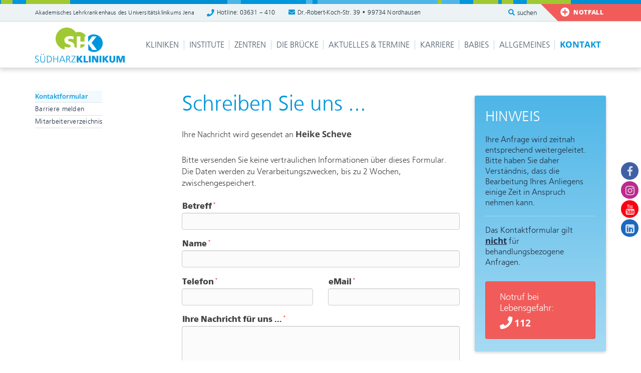

--- FILE ---
content_type: text/html; charset=ISO-8859-1
request_url: https://www.shk-ndh.de/kontakt/kontakt.php?PersNr=20065
body_size: 9750
content:
<!DOCTYPE html>

<html lang="de"> <!--<![endif]-->
<head>
	
	<meta http-equiv="content-type" content="text/html;charset=iso-8859-1"/>
	<meta http-equiv="X-UA-Compatible" content="IE=edge">
	<meta name="viewport" content="width=device-width, initial-scale=1">
	<meta name="language" content="deutsch"/>
	<meta name="robots" content="index,follow"/>
	<meta name="audience" content="alle"/>
	<meta name="copyright" content="S&uuml;dharz Klinikum Nordhausen"/>

	<title>S&uuml;dharz Klinikum Nordhausen</title>
	<meta name="description" content="S&uuml;dharz Klinikum Nordhausen"/>

	<link href="../_css/bootstrap_noprint.min.css" rel="stylesheet" type="text/css" media="all"/>
	<link href="../_css/master004.css" rel="stylesheet" type="text/css" media="all"/>
	<link href="../_css/base045.css" rel="stylesheet" type="text/css" media="all"/>

	<!-- FONTS -->
	<link href="../fonts/glyphicon.css" rel="stylesheet" type="text/css" media="all"/>
	<link href="../fonts/font-awesome/css/font-awesome.min.css" rel="stylesheet" type="text/css" media="all"/>
	<link href="../fonts/fontawesome-free/css/all.min.css" rel="stylesheet" />
	<link href="../fonts/flaticon/flaticon.css" rel="stylesheet" />
	<link href="../fonts/googlefonts/css/googlefonts.css" rel="stylesheet" type="text/css" media="all"/>

	<!-- RESPONSIVE -->
	<script src="../_css/respondjs/js/respond.min.js" type="text/javascript"></script>
	<script src="../_css/respondjs/js/respond.src.js" type="text/javascript"></script>
	<!--<script src="https://oss.maxcdn.com/html5shiv/3.7.2/html5shiv.min.js"></script>-->
	<!--<script src="https://oss.maxcdn.com/respond/1.4.2/respond.min.js"></script>-->

	<!-- FAVICONS -->
	<link rel="apple-touch-icon" sizes="180x180" href="../apple-touch-icon.png">
	<link rel="icon" type="image/png" sizes="32x32" href="../favicon-32x32.png">
	<link rel="icon" type="image/png" sizes="16x16" href="../favicon-16x16.png">
	<link rel="manifest" href="../site.webmanifest">
	<link rel="mask-icon" href="../safari-pinned-tab.svg" color="#0096dc">

	<meta name="apple-mobile-web-app-title" content="S&uuml;dharz Klinikum">
	<meta name="application-name" content="S&uuml;dharz Klinikum">
	<meta name="msapplication-TileColor" content="#0096dc">
	<meta name="theme-color" content="#ffffff">

	<script src="../_js/jquery.min.js"></script>
	
	<!-- FB -->
	<meta property="og:image" content="https://www.shk-ndh.de/android-chrome-256x256.png"/>
	<!--<meta property="og:image" content="https://www.shk-ndh.de/images/logo/logo.png"/>-->
	<meta property="og:site_name" content="S&uuml;dharz Klinikum Nordhausen"/>
	<meta property="og:locale" content="de_DE"/>
	<meta property="og:description" content="S&uuml;dharz Klinikum Nordhausen" />

	</head>



<body>
	
<div id="sticky">
	<nav class="navbar navbar-fixed-top" role="navigation">
        <div class="headtop">
	        <div class="container">
	        	<div class="subline">Akademisches Lehrkrankenhaus des Universit&auml;tsklinikums Jena</div>
	        	<div class="phone"><div><i class="fa fa-phone"></i> <span>Hotline: </span>03631 &#150; 410</div></div>
	        	<div class="adress"><div><i class="fa fa-envelope"></i> Dr.-Robert-Koch-Str. 39 &bull; 99734 Nordhausen</div></div>
	        	<a href="../index-c.php?ID=26953" class="notdienst"><div><i class="fa fa-plus-circle"></i> Notfall</div></a>
			</div>
		</div>




        <div class="container">
        	<div class="navbar-header">
	            <button type="button" class="navbar-toggle collapsed" data-toggle="collapse" data-target="#bs-example-navbar-collapse-1">
	                    <span class="sr-only">Toggle navigation</span>
	                    <span class="icon-bar top-bar"></span>
	                    <span class="icon-bar middle-bar"></span>
	                    <span class="icon-bar bottom-bar"></span>
	            </button>
	            <a class="navbar-brand" href="../index.php"></a>
	        </div>

		    <form class="search2" action="../allgemein/suchen_kurz.php" method="post" name="suchen" role="search">
		    	<input type="text" name="frage" placeholder="suchen..." class="form-control search_field">
				<input type="submit" class="search_icon" value="suchen" role="button" />
			</form>

			<div class="underline collapse navbar-collapse" id="bs-example-navbar-collapse-1">
			  	<ul class="nav navbar-nav navbar-right"><li><li class="hidden"><a href="#page-top"></a></li>
<li class="dropdown mega-dropdown" role="aria-expanded" >
											<input id="kliniken"	type="radio" name="radioSet" onchange="onChange(this)" onclick="onClick(this)" data-toDo="unchecked">
											<label for="kliniken">Kliniken</label>

											<div class="dropdown-menu mega-dropdown-menu">
												<div class="container">
													<ul>
														<li class="pre-after"><h2>Kliniken</h2></li>
														<li><a href="../index-c.php?ID=26386" >Allgemein- und Viszeralchirurgie</a></li>
														<li><a href="../index-c.php?ID=23827" >An&auml;sthesie und operative Intensivtherapie</a></li>
														<li><a href="../index-c.php?ID=23842" >Augenheilkunde</a></li>
														<li><a href="../index-c.php?ID=23852" >Dermatologie und Allergologie</a></li>
														<li><a href="../index-c.php?ID=23867" >Gef&auml;&szlig;chirurgie</a></li>
														<li><a href="../index-c.php?ID=23888" >Gyn&auml;kologie und Geburtshilfe</a>
															<a class="eingerueckt-nav" href="../index-c.php?ID=27670" >Krei&szlig;saal und Geburtshilfe</a>
														</li>	
														<li><a href="../index-c.php?ID=23908" >Hals-Nasen-Ohren-Heilkunde</a>
															<a class="eingerueckt-nav" href="../index-c.php?ID=23922" >Schlaflabor</a>
														</li>

														<li><a href="../index-c.php?ID=23940" >Innere Medizin I<br/><span class="kl">Kardiologie und Internistische Intensivmedizin</span></a></li>
														<li><a href="../index-c.php?ID=23952" >Innere Medizin II<br/><span class="kl">Allgemeine Innere Medizin und Gastroenterologie <i class="light">(Nephrologie, Diabetologie, Stoffwechselkrankheiten, Hypertensiologie und Rheumatologie)</i></span></a></li>
														<li><a href="../index-c.php?ID=22245" >Innere Medizin III<br/><span class="kl">H&auml;matologie und Onkologie</span></a></li>
														<li><a href="../index-c.php?ID=23974" >Kinder- und Jugendmedizin</a></li>
														<li><a href="../index-c.php?ID=23983" >Neurochirurgie</a></li>
														<li><a href="../index-c.php?ID=23998" >Neurologie</a>
															<a class="eingerueckt-nav" href="../index-c.php?ID=22441" >Stroke Unit (Schlaganfallstation)</a>
														</li>
														<li><a href="../index-c.php?ID=24020" >Nuklearmedizin</a></li>
														<li><a href="../index-c.php?ID=24044" >Palliativmedizin</a></li>

														<li><a href="../index-c.php?ID=24048" >Psychiatrie, Psychotherapie und Psychosomatik</a></li>
														<li><a href="../index-c.php?ID=24080" >Psychiatrie, Psychotherapie und Psychosomatik des Kindes- und Jugendalters</a></li>
														<li><a href="../index-c.php?ID=24087" >Radioonkologie / Strahlentherapie</a></li>
														<li><a href="../index-c.php?ID=24157" >Thoraxchirurgie / Pneumologie</a></li>
														<li><a href="../index-c.php?ID=24168" >Orthop&auml;die, Unfall- und Wiederherstellungschirurgie</a></li>
														<li><a href="../index-c.php?ID=24180" >Urologie</a></li>
														<li><a href="../index-c.php?ID=24191" >Zentrale Notaufnahme / <span class="nowrap">Short Care Unit</span></a></li>
													
														<li class="pre-after"><h2>Spezielle Verfahren</h2></li>
														<li><a href="../index-c.php?ID=27487" >Robotische Chirurgie</a></li>
														<li><a href="../index-c.php?ID=27600" >rTMS-Behandlung</a></li>
													
													
													</ul>
												</div>
											</div>
								        </li>
<li class="dropdown mega-dropdown" role="aria-expanded" >
											<input id="institute"	type="radio" name="radioSet" onchange="onChange(this)" onclick="onClick(this)" data-toDo="unchecked">
											<label for="institute">Institute</label>

											<div class="dropdown-menu mega-dropdown-menu">
												<div class="container">
													<ul>
														<li class="pre-after"><h2>Institute</h2></li>
														<li><a href="../index-c.php?ID=24202" >Apotheke</a></li>
														<li><a href="../index-c.php?ID=24208" >Institut f&uuml;r Labordiagnostik, Mikrobiologie und Transfusionsmedizin</a></li>
														<li><a href="../index-c.php?ID=25912" >Institut f&uuml;r Pathologie</a></li>
														<li><a href="../index-c.php?ID=23084" >Radiologie</a></li>
													</ul>
												</div>
											</div>
								        </li>
<li class="dropdown mega-dropdown" role="aria-expanded" >
											<input id="zentren"	type="radio" name="radioSet" onchange="onChange(this)" onclick="onClick(this)" data-toDo="unchecked">
											<label for="zentren">Zentren</label>

											<div class="dropdown-menu mega-dropdown-menu">
												<div class="container">
													<ul>
														<li class="pre-after"><h2>Zentren</h2></li>
														<li><a href="../index-c.php?ID=23758" >Netzwerk f&uuml;r Onkologie</a>
															<!--<a class="eingerueckt-nav" href="../index-c.php?ID=26414" ><b>Diagnose Krebs</b></a></li>-->
															<a class="eingerueckt-nav" href="../index-c.php?ID=24417" >Brustzentrum</a>
															<a class="eingerueckt-nav" href="../index-c.php?ID=27464" >Darmkrebszentrum</a>
															<a class="eingerueckt-nav" href="../index-c.php?ID=24421" >Netzwerk f&uuml;r Darm- und Pankreaschirurgie</a>
															<a class="eingerueckt-nav" href="../index-c.php?ID=25041" >Zentrum f&uuml;r HNO-Tumore</a>
															<a class="eingerueckt-nav" href="../index-c.php?ID=25472" >Zentrum f&uuml;r Lungentumore</a>
															<a class="eingerueckt-nav" href="../index-c.php?ID=26862" >Netzwerk Urologische Tumore</a>
														</li>

														<li class="pre-after"><a href="../index-c.php?ID=24168"																													   class="link">Endoprothetikzentrum</a></li>
														<li><a href="../index-c.php?ID=22390" >Interdisziplin&auml;res Kontinenz- und Beckenbodenzentrum</a></li>
														<li><a href="../index-c.php?ID=24451" >Perinatalzentrum</a></li>
														<li><a href="../index-c.php?ID=24476" >Tumorzentrum</a></li>

														<!--<li class="pre-after"><a href="../index-c.php?ID=21964" >Zertifiziertes Osteologisches Zentrum</a></li>-->
														<li class="pre-after"><a href="../index-c.php?ID=24168"																													   class="link">Zertifiziertes Traumazentrum</a></li>
														<li><a href="../index-c.php?ID=24482" >Zertifiziertes Zentrum f&uuml;r Rehabilitation und Physiotherapie</a></li>
														<li><a href="../index-c.php?ID=25932" >Zentral-OP</a></li>

													</ul>
												</div>
											</div>
								        </li>
<li class="dropdown mega-dropdown" role="aria-expanded" >
											<input id="bruecke"	type="radio" name="radioSet" onchange="onChange(this)" onclick="onClick(this)" data-toDo="unchecked">
											<label for="bruecke">Die Br&uuml;cke</label>

											<div class="dropdown-menu mega-dropdown-menu">
												<div class="container">
													<ul>
														<li class="pre-after"><h2>Die Br&uuml;cke</h2></li>
														<li><a href="../index-c.php?ID=24786" >Unser gemeindepsychiatrischer Bereich</a></li>
														
														<li class="btn btn-primary btn-xs"><a href="../jobs/jobs_kurz.php?Rubrik2=2" >Unsere Stellenangebote</a></li>
														<!--<li class="btn btn-primary btn-xs"><a href="../jobs/jobs_kurz.php?Rubrik2=2&typ=2" >Ausbildung</a></li>
														<li class="btn btn-primary btn-xs"><a href="../jobs/jobs_kurz.php?Rubrik2=2&typ=4" >Praktikum</a></li>
														<li class="btn btn-primary btn-xs"><a href="../jobs/jobs_kurz.php?Rubrik2=2&typ=8" >Freiwilliges Soziales Jahr (FSJ)</a></li>
														-->

														<!--
														<li><h2>Offene Stellen der Br&uuml;cke</h2></li>
														<li><a href="../jobs/jobs_kurz.php?Rubrik2=2" >Jobs <i class="fa fa-external-link-alt pull-right gray"></i></a></li>
														<li><a href="../jobs/jobs_kurz.php?Rubrik2=2&typ=2" >Ausbildung <i class="fa fa-external-link-alt pull-right gray"></i></a></li>
														<li><a href="../jobs/jobs_kurz.php?Rubrik2=2&typ=4" >Praktikum <i class="fa fa-external-link-alt pull-right gray"></i></a></li>
														<li><a href="../jobs/jobs_kurz.php?Rubrik2=2&typ=8" >Freiwilliges Soziales Jahr (FSJ) <i class="fa fa-external-link-alt pull-right gray light"></i></a></li>
														-->
														
														<!--<li class="btn btn-primary"><a href="../jobs/jobs_kurz.php" >Unsere Stellenangebote</a></li>-->


														<li class="pre-after"><h2>Hilfe f&uuml;r Menschen im Alter</h2></li>
														<li><h3>Station&auml;re Angebote</h3></li>
														<li><a href="../index-c.php?ID=24331" >Senioren- &amp; Pflegeheim &bdquo;Am Pappelweg&ldquo;</a></li>
														<!--<li><a href="../index-c.php?ID=24337" >Kurzzeitpflege</a></li>-->

														<li><h3>Teilstation&auml;re Angebote</h3></li>
														<li><a href="../index-c.php?ID=24346" >Tagespflege</a></li>

														<li><h3>Ambulante Angebote</h3></li>
														<li><a href="../index-c.php?ID=24363" >Ambulanter Pflegedienst</a></li>
														<li><a href="../index-c.php?ID=24370" >Wohnen im Alter &bdquo;August-Bebel-Platz&ldquo;</a></li>

														<li class="pre-after"><h2>Hilfe f&uuml;r Menschen mit Beeintr&auml;chtigungen</h2>
														<li><h3>Station&auml;re Angebote</h3></li>
														<li><a href="../index-c.php?ID=24376" >Besondere soziotherapeutische Wohnform &bdquo;Haus &uuml;ber dem Hagentor&ldquo;</a></li>
														<li><a href="../index-c.php?ID=24383" >Besondere Wohnform &bdquo;Lebenswege&ldquo;</a></li>
														<li><a href="../index-c.php?ID=24389" >Besondere Wohnform &bdquo;LebensR&auml;ume&ldquo;</a></li>
														<li><a href="../index-c.php?ID=24395" >Besondere Wohnform &bdquo;Am Lienberg&ldquo;</a></li>

														<li class="pre-after"><h3>Ambulante Angebote</h3></li>
														<li><a href="../index-c.php?ID=24401" >Personenzentrierte Komplexleistungen (PKL)</a></li>
														<li><a href="../index-c.php?ID=24407" >Kontakt- &amp; Beratungsstelle</a></li>
														<li><a href="../index-c.php?ID=24410" >Ambulante Psychiatrische Pflege (APP)</a></li>
													</ul>
												</div>
											</div>
								        </li>
<li class="dropdown mega-dropdown" role="aria-expanded" >
											<input id="news"	type="radio" name="radioSet" onchange="onChange(this)" onclick="onClick(this)" data-toDo="unchecked">
											<label for="news">Aktuelles &amp; Termine</label>

											<div class="dropdown-menu mega-dropdown-menu">
												<div class="container">
													<ul>
														<li class="pre-after"><h2>Neues aus dem Klinikum</h2></li>
														<li><a href="../news/news.php" >Aktuelles</a></li>

														<li><h2>Termine</h2></li>
														<li><a href="../termine/termine.php" >Termine und Veranstaltungen</a></li>
														<!--<li><a href="../termine/seminartermine.php" >Seminartermine f&uuml;r Studenten</a></li>-->

														<li class="pre-after"><h2>&Ouml;ffentliche Vortr&auml;ge</h2></li>
														<li><a href="../index-c.php?ID=26918" >Gemeinsam mehr wissen</a></li>
														<li class="pdf"><a href="../news/PDFs/OEVR25_26Themenuebersicht_2.pdf">Themen&uuml;bersicht 2025/26</a></li>

														<li class="pre-after"><h2>Fortbildungen</h2></li>
														<li class="pdf"><a href="../news/PDFs/FlyerFortb2025_26_MA_02.pdf">Programm 2025/26 - Mitarbeiter</a></li>
														<li class="pdf"><a href="../news/PDFs/FlyerFortb2025_26_Extern_02.pdf">Programm 2025/26 - Externe</a></li>
														
														<li><a href="../anmeldung/anmeldung_fortbildung.php">Anmeldung zum Fortbildungsprogramm f&uuml;r Externe</a></li>

														<li class="pre-after"><h2>Ausschreibungen</h2></li>
														<li><a href="../news/ausschreibungen.php" >Ausschreibungen</a></li>
														<li><a href="../news/ausschreibungenarchiv.php" >Archiv</a></li>
													</ul>
												</div>
											</div>
								        </li>
<li class="dropdown mega-dropdown" role="aria-expanded" >
											<input id="karriere"	type="radio" name="radioSet" onchange="onChange(this)" onclick="onClick(this)" data-toDo="unchecked">
											<label for="karriere">Karriere</label>

											<div class="dropdown-menu mega-dropdown-menu">
												<div class="container">
													<ul>
														<li class="pre-after"><h2>Offene Stellen im SHK</h2></li>
														<li><a href="../jobs/jobs_kurz.php" >Jobs</a></li>
														<li><a href="../jobs/jobs_kurz.php?typ=16" >Jobs in der Pflege</a></li>
														<li><a href="../jobs/jobs_kurz.php?typ=2" >Ausbildung</a></li>
														<li><a href="../jobs/jobs_kurz.php?typ=4" >Praktikum</a></li>
														<li><a href="../jobs/jobs_kurz.php?typ=8" >Freiwilliges Soziales Jahr (FSJ)</a></li>

														<li><h2>Facharztausbildung</h2></li>
														<li><a href="../index-c.php?ID=24663" >Weiterbildungserm&auml;chtigung</a></li>

														<li class="pre-after"><h2>Medizinisches Praktikum</h2></li>
														<li><a href="../index-c.php?ID=24536" >Praktisches Jahr (PJ)</a></li>
														<li><a href="../index-c.php?ID=26877" >Famulatur</a></li>
														<li><a href="../index-c.php?ID=25853" >Clinical Internships<br/>(Klinisches Praktikum)</a></li>
														
														<!--<li><h2>Sozialer Freiwilligendienst</h2></li>
														<li><a href="../index-c.php?ID=24543" >Freiwilliges Soziales Jahr (FSJ)</a></li>
														-->
														
														<li class="pre-after"><h2>Fortbildungen</h2></li>
														<li class="pdf"><a href="../news/PDFs/FlyerFortb2025_26_MA_02.pdf">Programm 2025/26 - Mitarbeiter</a></li>
														<li class="pdf"><a href="../news/PDFs/FlyerFortb2025_26_Extern_02.pdf">Programm 2025/26 - Externe</a></li>
														
														<li><a href="../anmeldung/anmeldung_fortbildung.php" >Anmeldung zum Fortbildungsprogramm</a></li>
														<li><a href="../index-c.php?ID=25146" >Medizinische Fachbibliothek</a></li>

														<li class="pre-after"><h2>Wohnen</h2></li>
														<li><a href="../index-c.php?ID=24549" >Wohnen am S&uuml;dharz Klinikum</a></li>

														<li><h2>Datenschutz</h2></li>
														<li class="pdf"><a href="../_PDFs/InformationspflichtenBewerber_180912.pdf" target="_blank" >Datenschutz im Rahmen des Bewerbungsverfahrens &#150; Information</a></li>

														<li><h2>&Auml;rzte im Gespr&auml;ch</h2></li>
														<li class="mov"><a href="../index-c.php?ID=26509">Schauen Sie rein!</a></li>
													</ul>
												</div>
											</div>
								        </li>
<li class="dropdown mega-dropdown" role="aria-expanded" >
											<input id="baby"	type="radio" name="radioSet" onchange="onChange(this)" onclick="onClick(this)" data-toDo="unchecked">
											<label for="baby">Babies</label>

											<div class="dropdown-menu mega-dropdown-menu">
												<div class="container">
													<ul>
														<li class="pre-after"><h2>Neu auf dem Planeten</h2></li>
														<li><a href="../babygalerie/babygalerie.php" >Babygalerie</a></li>

														<li class="pre-after"><h2>Informatives f&uuml;r Eltern</h2></li>
														<li><a href="../index-c.php?ID=23888"																															  class="link">Gyn&auml;kologie und Geburtshilfe</a></li>
														<li><a href="../allgemein/sprechstunden.php?Abteilung=27669"																															  class="link">Kurse und Angebote</a></li>
														<li><a href="../index-c.php?ID=24451"																															  class="link">Kompetenzzentrum f&uuml;r Mutter und Kind</a></li>

														<li class="pre-after"><h2>Anmeldung</h2></li>
														<li class="pdf"><a href="../allgemein/downloads.php?Abteilung=7627" >Anmeldung zur Entbindung</a></li>
													</ul>
												</div>
											</div>
								        </li>
<li class="dropdown mega-dropdown" role="aria-expanded" >
											<input id="allgemeines"	type="radio" name="radioSet" onchange="onChange(this)" onclick="onClick(this)" data-toDo="unchecked">
											<label for="allgemeines">Allgemeines</label>

											<div class="dropdown-menu mega-dropdown-menu">
												<div class="container">
													<ul>
														<li class="pre-after"><h2>Klinikaufenthalt</h2></li>
														<li><a href="../einweisung/einweisung.php" >SHK-CHECK-IN</a></li>
														<li><a href="../index-c.php?ID=24553" >Anreise</a></li>
														<li><a href="../index-c.php?ID=24556" >Aufnahme</a></li>
														<li><a href="../index-c.php?ID=24584" >Klinikaufenthalt</a></li>
														<li><a href="../index-c.php?ID=24610" >Besuchszeiten</a></li>
														<li><a href="../index-c.php?ID=24612" >Service-Einrichtungen</a></li>
														<!--<li><a href="../index-c.php?ID=27541" >Genuss direkt auf Ihr Zimmer</a></li>-->
														<li><a href="../index-c.php?ID=24617" >Entlassung</a></li>
														<li><a href="../index-c.php?ID=26926" >Wegweiser</a></li>

														<li class="pre-after"><h2>weiteres</h2></li>
														<li><a href="../index-c.php?ID=26898" >Ethikkomitee</a></li>
														<li><a href="../index-c.php?ID=23680" >Gr&uuml;ne Damen und Herren</a></li>
														<li><a href="../index-c.php?ID=24633" >Hygiene</a></li>
														<li><a href="../index-c.php?ID=24624" >Krankenhausseelsorge</a></li>
														<li><a href="../index-c.php?ID=23685" >Patientenf&uuml;rsprecher</a></li>
														<li><a href="../index-c.php?ID=24621" >Sozialdienst</a></li>
														<li><a href="../index-c.php?ID=27372" >Sportpsychiatrische Sprechstunde</a></li>
														<li><a href="../index-c.php?ID=24630" >Zentrales Dekubitus- und Wundmanagement</a></li>
														<li><a href="../index-c.php?ID=27688" >Pflegedientleitung</a></li>
													
														<li class="pre-after"><h2>Unser Klinikum</h2></li>
														<li><a href="../index-c.php?ID=24636" >Leitbild</a></li>
														<li><a href="../360panorama/360.php" >360&deg;-Klinik-Panorama</a></li>
														<li><a href="../allgemein/geschaeftsleitung.php" >Gesch&auml;ftsleitung</a></li>
														<li><a href="../allgemein/bereichsleitung.php" >Bereichsleitung</a></li>
														
														<!--<li><a href="../allgemein/betriebsrat.php" >Betriebsrat</a></li>-->
														<li><a href="../index-c.php?ID=27624" >Betriebsrat</a></li>
													
														<li><a href="../index-c.php?ID=23615" >Qualit&auml;ts- und Risikomanagement</a></li>
														<li><a href="../index-c.php?ID=24641" >Medizinproduktesicherheit</a></li>
														<li><a href="../index-c.php?ID=22790" >Datenschutz</a></li>
														<li><a href="../index-c.php?ID=26725" >Lieferkettensorgfaltspflichtengesetz</a></li>
														<li><a href="../index-c.php?ID=27569" >Krankenhauszukunftsfonds</a></li>

														<li class="pre-after"><h2>Wohnen</h2></li>
														<li><a href="../index-c.php?ID=24644" >Wohnen am Gehege</a></li>

														<li><h2>Mitarbeiter</h2>
														<li><a href="../index-c.php?ID=26158" >elektronische Arbeits&shy;unf&auml;higkeits&shy;bescheinigung (eAU)</a></li>
														<li><a href="../index-c.php?ID=27015" >Wegweiser f&uuml;r Mitarbeiter</a></li>
													</ul>
												</div>
											</div>
								        </li>
<li class="dropdown mega-dropdown" role="aria-expanded"  id="active">
											<input id="kontakt"	type="radio" name="radioSet" onchange="onChange(this)" onclick="onClick(this)" data-toDo="unchecked">
											<label for="kontakt">Kontakt</label>

											<div class="dropdown-menu mega-dropdown-menu">
												<div class="container">
													<ul>
														<li><a href="../kontakt/kontakt.php" id="active">Kontaktformular</a></li>
														<li><a href="../kontakt/barriere.php">Barriere melden</a></li>
														<li><a href="../kontakt/mitarbeiterverzeichnis.php">Mitarbeiterverzeichnis</a></li>
													</ul>
												</div>
											</div>
								        </li>

				</ul>
			</div><!--/.nav-collapse -->
        </div><!--/.container-fluid -->

</nav><!-- /navi -->
</div><!--/.sticky -->

<div class="socialmedia">
		<a href="https://www.facebook.com/suedharzklinikumnordhausen" target="_blank" class="facebook"><i class="fa fa-facebook"></i><span>Facebook</span></a>
		<a href="https://www.instagram.com/suedharz_klinikum/" target="_blank" class="instagram"><i class="fa fa-instagram"></i><span>Instagram</span></a>
		<a href="https://www.youtube.com/@SuedharzKlinikumNordhausen" target="_blank" class="youtube"><i class="fa fa-youtube"></i><span>You Tube</span></a>
		<a href="https://www.linkedin.com/company/südharz-klinikum-nordhausen/?viewAsMember=true" target="_blank" class="linkedin"><i class="fa fa-linkedin"></i><span>LinkedIn</span></a>
</div>





<div class="container content">
	<div class="row">
		<div class="col-lg-3 col-md-3">
			<div class="subnavi">
				<li class="dropdown mega-dropdown" role="aria-expanded" >
											<input id="kliniken"	type="radio" name="radioSet" onchange="onChange(this)" onclick="onClick(this)" data-toDo="unchecked">
											<label for="kliniken">Kliniken</label>

											<div class="dropdown-menu mega-dropdown-menu">
												<div class="container">
													<ul>
														<li class="pre-after"><h2>Kliniken</h2></li>
														<li><a href="../index-c.php?ID=26386" >Allgemein- und Viszeralchirurgie</a></li>
														<li><a href="../index-c.php?ID=23827" >An&auml;sthesie und operative Intensivtherapie</a></li>
														<li><a href="../index-c.php?ID=23842" >Augenheilkunde</a></li>
														<li><a href="../index-c.php?ID=23852" >Dermatologie und Allergologie</a></li>
														<li><a href="../index-c.php?ID=23867" >Gef&auml;&szlig;chirurgie</a></li>
														<li><a href="../index-c.php?ID=23888" >Gyn&auml;kologie und Geburtshilfe</a>
															<a class="eingerueckt-nav" href="../index-c.php?ID=27670" >Krei&szlig;saal und Geburtshilfe</a>
														</li>	
														<li><a href="../index-c.php?ID=23908" >Hals-Nasen-Ohren-Heilkunde</a>
															<a class="eingerueckt-nav" href="../index-c.php?ID=23922" >Schlaflabor</a>
														</li>

														<li><a href="../index-c.php?ID=23940" >Innere Medizin I<br/><span class="kl">Kardiologie und Internistische Intensivmedizin</span></a></li>
														<li><a href="../index-c.php?ID=23952" >Innere Medizin II<br/><span class="kl">Allgemeine Innere Medizin und Gastroenterologie <i class="light">(Nephrologie, Diabetologie, Stoffwechselkrankheiten, Hypertensiologie und Rheumatologie)</i></span></a></li>
														<li><a href="../index-c.php?ID=22245" >Innere Medizin III<br/><span class="kl">H&auml;matologie und Onkologie</span></a></li>
														<li><a href="../index-c.php?ID=23974" >Kinder- und Jugendmedizin</a></li>
														<li><a href="../index-c.php?ID=23983" >Neurochirurgie</a></li>
														<li><a href="../index-c.php?ID=23998" >Neurologie</a>
															<a class="eingerueckt-nav" href="../index-c.php?ID=22441" >Stroke Unit (Schlaganfallstation)</a>
														</li>
														<li><a href="../index-c.php?ID=24020" >Nuklearmedizin</a></li>
														<li><a href="../index-c.php?ID=24044" >Palliativmedizin</a></li>

														<li><a href="../index-c.php?ID=24048" >Psychiatrie, Psychotherapie und Psychosomatik</a></li>
														<li><a href="../index-c.php?ID=24080" >Psychiatrie, Psychotherapie und Psychosomatik des Kindes- und Jugendalters</a></li>
														<li><a href="../index-c.php?ID=24087" >Radioonkologie / Strahlentherapie</a></li>
														<li><a href="../index-c.php?ID=24157" >Thoraxchirurgie / Pneumologie</a></li>
														<li><a href="../index-c.php?ID=24168" >Orthop&auml;die, Unfall- und Wiederherstellungschirurgie</a></li>
														<li><a href="../index-c.php?ID=24180" >Urologie</a></li>
														<li><a href="../index-c.php?ID=24191" >Zentrale Notaufnahme / <span class="nowrap">Short Care Unit</span></a></li>
													
														<li class="pre-after"><h2>Spezielle Verfahren</h2></li>
														<li><a href="../index-c.php?ID=27487" >Robotische Chirurgie</a></li>
														<li><a href="../index-c.php?ID=27600" >rTMS-Behandlung</a></li>
													
													
													</ul>
												</div>
											</div>
								        </li>
<li class="dropdown mega-dropdown" role="aria-expanded" >
											<input id="institute"	type="radio" name="radioSet" onchange="onChange(this)" onclick="onClick(this)" data-toDo="unchecked">
											<label for="institute">Institute</label>

											<div class="dropdown-menu mega-dropdown-menu">
												<div class="container">
													<ul>
														<li class="pre-after"><h2>Institute</h2></li>
														<li><a href="../index-c.php?ID=24202" >Apotheke</a></li>
														<li><a href="../index-c.php?ID=24208" >Institut f&uuml;r Labordiagnostik, Mikrobiologie und Transfusionsmedizin</a></li>
														<li><a href="../index-c.php?ID=25912" >Institut f&uuml;r Pathologie</a></li>
														<li><a href="../index-c.php?ID=23084" >Radiologie</a></li>
													</ul>
												</div>
											</div>
								        </li>
<li class="dropdown mega-dropdown" role="aria-expanded" >
											<input id="zentren"	type="radio" name="radioSet" onchange="onChange(this)" onclick="onClick(this)" data-toDo="unchecked">
											<label for="zentren">Zentren</label>

											<div class="dropdown-menu mega-dropdown-menu">
												<div class="container">
													<ul>
														<li class="pre-after"><h2>Zentren</h2></li>
														<li><a href="../index-c.php?ID=23758" >Netzwerk f&uuml;r Onkologie</a>
															<!--<a class="eingerueckt-nav" href="../index-c.php?ID=26414" ><b>Diagnose Krebs</b></a></li>-->
															<a class="eingerueckt-nav" href="../index-c.php?ID=24417" >Brustzentrum</a>
															<a class="eingerueckt-nav" href="../index-c.php?ID=27464" >Darmkrebszentrum</a>
															<a class="eingerueckt-nav" href="../index-c.php?ID=24421" >Netzwerk f&uuml;r Darm- und Pankreaschirurgie</a>
															<a class="eingerueckt-nav" href="../index-c.php?ID=25041" >Zentrum f&uuml;r HNO-Tumore</a>
															<a class="eingerueckt-nav" href="../index-c.php?ID=25472" >Zentrum f&uuml;r Lungentumore</a>
															<a class="eingerueckt-nav" href="../index-c.php?ID=26862" >Netzwerk Urologische Tumore</a>
														</li>

														<li class="pre-after"><a href="../index-c.php?ID=24168"																													   class="link">Endoprothetikzentrum</a></li>
														<li><a href="../index-c.php?ID=22390" >Interdisziplin&auml;res Kontinenz- und Beckenbodenzentrum</a></li>
														<li><a href="../index-c.php?ID=24451" >Perinatalzentrum</a></li>
														<li><a href="../index-c.php?ID=24476" >Tumorzentrum</a></li>

														<!--<li class="pre-after"><a href="../index-c.php?ID=21964" >Zertifiziertes Osteologisches Zentrum</a></li>-->
														<li class="pre-after"><a href="../index-c.php?ID=24168"																													   class="link">Zertifiziertes Traumazentrum</a></li>
														<li><a href="../index-c.php?ID=24482" >Zertifiziertes Zentrum f&uuml;r Rehabilitation und Physiotherapie</a></li>
														<li><a href="../index-c.php?ID=25932" >Zentral-OP</a></li>

													</ul>
												</div>
											</div>
								        </li>
<li class="dropdown mega-dropdown" role="aria-expanded" >
											<input id="bruecke"	type="radio" name="radioSet" onchange="onChange(this)" onclick="onClick(this)" data-toDo="unchecked">
											<label for="bruecke">Die Br&uuml;cke</label>

											<div class="dropdown-menu mega-dropdown-menu">
												<div class="container">
													<ul>
														<li class="pre-after"><h2>Die Br&uuml;cke</h2></li>
														<li><a href="../index-c.php?ID=24786" >Unser gemeindepsychiatrischer Bereich</a></li>
														
														<li class="btn btn-primary btn-xs"><a href="../jobs/jobs_kurz.php?Rubrik2=2" >Unsere Stellenangebote</a></li>
														<!--<li class="btn btn-primary btn-xs"><a href="../jobs/jobs_kurz.php?Rubrik2=2&typ=2" >Ausbildung</a></li>
														<li class="btn btn-primary btn-xs"><a href="../jobs/jobs_kurz.php?Rubrik2=2&typ=4" >Praktikum</a></li>
														<li class="btn btn-primary btn-xs"><a href="../jobs/jobs_kurz.php?Rubrik2=2&typ=8" >Freiwilliges Soziales Jahr (FSJ)</a></li>
														-->

														<!--
														<li><h2>Offene Stellen der Br&uuml;cke</h2></li>
														<li><a href="../jobs/jobs_kurz.php?Rubrik2=2" >Jobs <i class="fa fa-external-link-alt pull-right gray"></i></a></li>
														<li><a href="../jobs/jobs_kurz.php?Rubrik2=2&typ=2" >Ausbildung <i class="fa fa-external-link-alt pull-right gray"></i></a></li>
														<li><a href="../jobs/jobs_kurz.php?Rubrik2=2&typ=4" >Praktikum <i class="fa fa-external-link-alt pull-right gray"></i></a></li>
														<li><a href="../jobs/jobs_kurz.php?Rubrik2=2&typ=8" >Freiwilliges Soziales Jahr (FSJ) <i class="fa fa-external-link-alt pull-right gray light"></i></a></li>
														-->
														
														<!--<li class="btn btn-primary"><a href="../jobs/jobs_kurz.php" >Unsere Stellenangebote</a></li>-->


														<li class="pre-after"><h2>Hilfe f&uuml;r Menschen im Alter</h2></li>
														<li><h3>Station&auml;re Angebote</h3></li>
														<li><a href="../index-c.php?ID=24331" >Senioren- &amp; Pflegeheim &bdquo;Am Pappelweg&ldquo;</a></li>
														<!--<li><a href="../index-c.php?ID=24337" >Kurzzeitpflege</a></li>-->

														<li><h3>Teilstation&auml;re Angebote</h3></li>
														<li><a href="../index-c.php?ID=24346" >Tagespflege</a></li>

														<li><h3>Ambulante Angebote</h3></li>
														<li><a href="../index-c.php?ID=24363" >Ambulanter Pflegedienst</a></li>
														<li><a href="../index-c.php?ID=24370" >Wohnen im Alter &bdquo;August-Bebel-Platz&ldquo;</a></li>

														<li class="pre-after"><h2>Hilfe f&uuml;r Menschen mit Beeintr&auml;chtigungen</h2>
														<li><h3>Station&auml;re Angebote</h3></li>
														<li><a href="../index-c.php?ID=24376" >Besondere soziotherapeutische Wohnform &bdquo;Haus &uuml;ber dem Hagentor&ldquo;</a></li>
														<li><a href="../index-c.php?ID=24383" >Besondere Wohnform &bdquo;Lebenswege&ldquo;</a></li>
														<li><a href="../index-c.php?ID=24389" >Besondere Wohnform &bdquo;LebensR&auml;ume&ldquo;</a></li>
														<li><a href="../index-c.php?ID=24395" >Besondere Wohnform &bdquo;Am Lienberg&ldquo;</a></li>

														<li class="pre-after"><h3>Ambulante Angebote</h3></li>
														<li><a href="../index-c.php?ID=24401" >Personenzentrierte Komplexleistungen (PKL)</a></li>
														<li><a href="../index-c.php?ID=24407" >Kontakt- &amp; Beratungsstelle</a></li>
														<li><a href="../index-c.php?ID=24410" >Ambulante Psychiatrische Pflege (APP)</a></li>
													</ul>
												</div>
											</div>
								        </li>
<li class="dropdown mega-dropdown" role="aria-expanded" >
											<input id="news"	type="radio" name="radioSet" onchange="onChange(this)" onclick="onClick(this)" data-toDo="unchecked">
											<label for="news">Aktuelles &amp; Termine</label>

											<div class="dropdown-menu mega-dropdown-menu">
												<div class="container">
													<ul>
														<li class="pre-after"><h2>Neues aus dem Klinikum</h2></li>
														<li><a href="../news/news.php" >Aktuelles</a></li>

														<li><h2>Termine</h2></li>
														<li><a href="../termine/termine.php" >Termine und Veranstaltungen</a></li>
														<!--<li><a href="../termine/seminartermine.php" >Seminartermine f&uuml;r Studenten</a></li>-->

														<li class="pre-after"><h2>&Ouml;ffentliche Vortr&auml;ge</h2></li>
														<li><a href="../index-c.php?ID=26918" >Gemeinsam mehr wissen</a></li>
														<li class="pdf"><a href="../news/PDFs/OEVR25_26Themenuebersicht_2.pdf">Themen&uuml;bersicht 2025/26</a></li>

														<li class="pre-after"><h2>Fortbildungen</h2></li>
														<li class="pdf"><a href="../news/PDFs/FlyerFortb2025_26_MA_02.pdf">Programm 2025/26 - Mitarbeiter</a></li>
														<li class="pdf"><a href="../news/PDFs/FlyerFortb2025_26_Extern_02.pdf">Programm 2025/26 - Externe</a></li>
														
														<li><a href="../anmeldung/anmeldung_fortbildung.php">Anmeldung zum Fortbildungsprogramm f&uuml;r Externe</a></li>

														<li class="pre-after"><h2>Ausschreibungen</h2></li>
														<li><a href="../news/ausschreibungen.php" >Ausschreibungen</a></li>
														<li><a href="../news/ausschreibungenarchiv.php" >Archiv</a></li>
													</ul>
												</div>
											</div>
								        </li>
<li class="dropdown mega-dropdown" role="aria-expanded" >
											<input id="karriere"	type="radio" name="radioSet" onchange="onChange(this)" onclick="onClick(this)" data-toDo="unchecked">
											<label for="karriere">Karriere</label>

											<div class="dropdown-menu mega-dropdown-menu">
												<div class="container">
													<ul>
														<li class="pre-after"><h2>Offene Stellen im SHK</h2></li>
														<li><a href="../jobs/jobs_kurz.php" >Jobs</a></li>
														<li><a href="../jobs/jobs_kurz.php?typ=16" >Jobs in der Pflege</a></li>
														<li><a href="../jobs/jobs_kurz.php?typ=2" >Ausbildung</a></li>
														<li><a href="../jobs/jobs_kurz.php?typ=4" >Praktikum</a></li>
														<li><a href="../jobs/jobs_kurz.php?typ=8" >Freiwilliges Soziales Jahr (FSJ)</a></li>

														<li><h2>Facharztausbildung</h2></li>
														<li><a href="../index-c.php?ID=24663" >Weiterbildungserm&auml;chtigung</a></li>

														<li class="pre-after"><h2>Medizinisches Praktikum</h2></li>
														<li><a href="../index-c.php?ID=24536" >Praktisches Jahr (PJ)</a></li>
														<li><a href="../index-c.php?ID=26877" >Famulatur</a></li>
														<li><a href="../index-c.php?ID=25853" >Clinical Internships<br/>(Klinisches Praktikum)</a></li>
														
														<!--<li><h2>Sozialer Freiwilligendienst</h2></li>
														<li><a href="../index-c.php?ID=24543" >Freiwilliges Soziales Jahr (FSJ)</a></li>
														-->
														
														<li class="pre-after"><h2>Fortbildungen</h2></li>
														<li class="pdf"><a href="../news/PDFs/FlyerFortb2025_26_MA_02.pdf">Programm 2025/26 - Mitarbeiter</a></li>
														<li class="pdf"><a href="../news/PDFs/FlyerFortb2025_26_Extern_02.pdf">Programm 2025/26 - Externe</a></li>
														
														<li><a href="../anmeldung/anmeldung_fortbildung.php" >Anmeldung zum Fortbildungsprogramm</a></li>
														<li><a href="../index-c.php?ID=25146" >Medizinische Fachbibliothek</a></li>

														<li class="pre-after"><h2>Wohnen</h2></li>
														<li><a href="../index-c.php?ID=24549" >Wohnen am S&uuml;dharz Klinikum</a></li>

														<li><h2>Datenschutz</h2></li>
														<li class="pdf"><a href="../_PDFs/InformationspflichtenBewerber_180912.pdf" target="_blank" >Datenschutz im Rahmen des Bewerbungsverfahrens &#150; Information</a></li>

														<li><h2>&Auml;rzte im Gespr&auml;ch</h2></li>
														<li class="mov"><a href="../index-c.php?ID=26509">Schauen Sie rein!</a></li>
													</ul>
												</div>
											</div>
								        </li>
<li class="dropdown mega-dropdown" role="aria-expanded" >
											<input id="baby"	type="radio" name="radioSet" onchange="onChange(this)" onclick="onClick(this)" data-toDo="unchecked">
											<label for="baby">Babies</label>

											<div class="dropdown-menu mega-dropdown-menu">
												<div class="container">
													<ul>
														<li class="pre-after"><h2>Neu auf dem Planeten</h2></li>
														<li><a href="../babygalerie/babygalerie.php" >Babygalerie</a></li>

														<li class="pre-after"><h2>Informatives f&uuml;r Eltern</h2></li>
														<li><a href="../index-c.php?ID=23888"																															  class="link">Gyn&auml;kologie und Geburtshilfe</a></li>
														<li><a href="../allgemein/sprechstunden.php?Abteilung=27669"																															  class="link">Kurse und Angebote</a></li>
														<li><a href="../index-c.php?ID=24451"																															  class="link">Kompetenzzentrum f&uuml;r Mutter und Kind</a></li>

														<li class="pre-after"><h2>Anmeldung</h2></li>
														<li class="pdf"><a href="../allgemein/downloads.php?Abteilung=7627" >Anmeldung zur Entbindung</a></li>
													</ul>
												</div>
											</div>
								        </li>
<li class="dropdown mega-dropdown" role="aria-expanded" >
											<input id="allgemeines"	type="radio" name="radioSet" onchange="onChange(this)" onclick="onClick(this)" data-toDo="unchecked">
											<label for="allgemeines">Allgemeines</label>

											<div class="dropdown-menu mega-dropdown-menu">
												<div class="container">
													<ul>
														<li class="pre-after"><h2>Klinikaufenthalt</h2></li>
														<li><a href="../einweisung/einweisung.php" >SHK-CHECK-IN</a></li>
														<li><a href="../index-c.php?ID=24553" >Anreise</a></li>
														<li><a href="../index-c.php?ID=24556" >Aufnahme</a></li>
														<li><a href="../index-c.php?ID=24584" >Klinikaufenthalt</a></li>
														<li><a href="../index-c.php?ID=24610" >Besuchszeiten</a></li>
														<li><a href="../index-c.php?ID=24612" >Service-Einrichtungen</a></li>
														<!--<li><a href="../index-c.php?ID=27541" >Genuss direkt auf Ihr Zimmer</a></li>-->
														<li><a href="../index-c.php?ID=24617" >Entlassung</a></li>
														<li><a href="../index-c.php?ID=26926" >Wegweiser</a></li>

														<li class="pre-after"><h2>weiteres</h2></li>
														<li><a href="../index-c.php?ID=26898" >Ethikkomitee</a></li>
														<li><a href="../index-c.php?ID=23680" >Gr&uuml;ne Damen und Herren</a></li>
														<li><a href="../index-c.php?ID=24633" >Hygiene</a></li>
														<li><a href="../index-c.php?ID=24624" >Krankenhausseelsorge</a></li>
														<li><a href="../index-c.php?ID=23685" >Patientenf&uuml;rsprecher</a></li>
														<li><a href="../index-c.php?ID=24621" >Sozialdienst</a></li>
														<li><a href="../index-c.php?ID=27372" >Sportpsychiatrische Sprechstunde</a></li>
														<li><a href="../index-c.php?ID=24630" >Zentrales Dekubitus- und Wundmanagement</a></li>
														<li><a href="../index-c.php?ID=27688" >Pflegedientleitung</a></li>
													
														<li class="pre-after"><h2>Unser Klinikum</h2></li>
														<li><a href="../index-c.php?ID=24636" >Leitbild</a></li>
														<li><a href="../360panorama/360.php" >360&deg;-Klinik-Panorama</a></li>
														<li><a href="../allgemein/geschaeftsleitung.php" >Gesch&auml;ftsleitung</a></li>
														<li><a href="../allgemein/bereichsleitung.php" >Bereichsleitung</a></li>
														
														<!--<li><a href="../allgemein/betriebsrat.php" >Betriebsrat</a></li>-->
														<li><a href="../index-c.php?ID=27624" >Betriebsrat</a></li>
													
														<li><a href="../index-c.php?ID=23615" >Qualit&auml;ts- und Risikomanagement</a></li>
														<li><a href="../index-c.php?ID=24641" >Medizinproduktesicherheit</a></li>
														<li><a href="../index-c.php?ID=22790" >Datenschutz</a></li>
														<li><a href="../index-c.php?ID=26725" >Lieferkettensorgfaltspflichtengesetz</a></li>
														<li><a href="../index-c.php?ID=27569" >Krankenhauszukunftsfonds</a></li>

														<li class="pre-after"><h2>Wohnen</h2></li>
														<li><a href="../index-c.php?ID=24644" >Wohnen am Gehege</a></li>

														<li><h2>Mitarbeiter</h2>
														<li><a href="../index-c.php?ID=26158" >elektronische Arbeits&shy;unf&auml;higkeits&shy;bescheinigung (eAU)</a></li>
														<li><a href="../index-c.php?ID=27015" >Wegweiser f&uuml;r Mitarbeiter</a></li>
													</ul>
												</div>
											</div>
								        </li>
<li class="dropdown mega-dropdown" role="aria-expanded"  id="active">
											<input id="kontakt"	type="radio" name="radioSet" onchange="onChange(this)" onclick="onClick(this)" data-toDo="unchecked">
											<label for="kontakt">Kontakt</label>

											<div class="dropdown-menu mega-dropdown-menu">
												<div class="container">
													<ul>
														<li><a href="../kontakt/kontakt.php" id="active">Kontaktformular</a></li>
														<li><a href="../kontakt/barriere.php">Barriere melden</a></li>
														<li><a href="../kontakt/mitarbeiterverzeichnis.php">Mitarbeiterverzeichnis</a></li>
													</ul>
												</div>
											</div>
								        </li>
			</div>
		</div>
		<div class="col-lg-6 col-md-6 col-sm-8">
			
			<!-- Standard -->
			<h1>Schreiben Sie uns ...</h1>
			
		Ihre Nachricht wird gesendet an  <b> Heike Scheve</b><br/><br/>

		<form action="/kontakt/kontakt.php" method="post" name="Kontakt">

			
			Bitte versenden Sie keine vertraulichen Informationen über dieses Formular.
			Die Daten werden zu Verarbeitungszwecken, bis zu 2 Wochen, zwischengespeichert.<br/><br/>

			<div class="form-group"><label for="http_name" class="oben">Betreff <span id="P_http_name" class="pflicht">*</span></label>
<input type="text" id="http_name" name="DB_Data[http_betreff]" class="form-control" value="" size="50" maxlength="100" />
</div>
			
			<div class="form-group"><label for="http_name" class="oben">Name <span id="P_http_name" class="pflicht">*</span></label>
<input type="text" id="http_name" name="DB_Data[http_name]" class="form-control" value="" size="50" maxlength="100" />
</div>

			<div class="row">
				<div class="form-group col-md-6"><label for="http_telefon" class="oben">Telefon <span id="P_http_telefon" class="pflicht">*</span></label>
<input type="text" id="http_telefon" name="DB_Data[http_telefon]" class="form-control" value="" size="50" maxlength="100" />
</div>
				<div class="form-group col-md-6"><label for="http_mail" class="oben">eMail <span id="P_http_mail" class="pflicht">*</span></label>
<input type="text" id="http_mail" name="DB_Data[http_mail]" class="form-control" value="" size="50" maxlength="100" />
</div>
			</div>

			<div class="form-group"><label for="http_nachricht" class="oben">Ihre Nachricht für uns ... <span id="P_http_nachricht" class="pflicht">*</span></label>
<textarea id="http_nachricht" name="DB_Data[http_nachricht]" class="form-control" rows="10" cols="15" wrap="virtual" ></textarea>
</div>

			<br/>
			
		<div class="checkbox ">
		 	<label class="hinten" for="MailKopie"><input type="checkbox" id="MailKopie" name="DB_Status[MailKopie]" class="" value="1"  tabindex="0"/>
Kopie dieser Nachricht an mich senden.</label>
		</div>
		
			
		<div class="checkbox ">
		 	<label class="hinten" for="Datenschutz"><input type="checkbox" id="Datenschutz" name="DB_Status[Datenschutz]" class="" value="1"  tabindex="0"/>
Ich stimme der &Uuml;bertragung und Speicherung der Daten explizit zu.</label>
		</div>
		<div class="eingerueckt margin-s">Hier geht es zu unserer <a href="../index-c.php?ID=22790">Datenschutzerkl&auml;rung</a>.</div>


			<input type="submit" name="Absenden" class="btn btn-default absenden" value="Absenden" tabindex="0"/>

			<input type="hidden" name="FormStatus" value="1"/>
<input type="hidden" name="ID" value="20065"/>
<input type="hidden" name="PersNr" value="20065"/>

		</form>
		<div class="grey txt_xs">* Pflichtfeld</div>
		
				</div>
		<div class="col-lg-3 col-md-3 col-sm-4 content-rechts">
			
			<div class="bg-content bg-hausfarbe">
				<h1>Hinweis</h1>
				<p>Ihre Anfrage wird zeitnah entsprechend weitergeleitet. Bitte haben Sie daher Verst&auml;ndnis, dass die Bearbeitung Ihres Anliegens einige Zeit in Anspruch nehmen kann.</p>

				<hr class="hr-s"/>

				<p>Das Kontaktformular gilt <b><u>nicht</u></b> f&uuml;r behandlungsbezogene Anfragen.</p>

				<div class="alert alert-danger margin-oben-l margin-unten-0 txt_l lineheight-12 ">
					<div class="margin-unten-s">Notruf bei Lebensgefahr:</div>
					<i class="fa fa-lg fa-phone"></i><b>112</b>
					<!--<div class="icon"><i class="fa fa-phone"></i>112</div>-->
				</div>
			</div>
		</div>
	</div>
</div>





 
<!--footer-->
<!--<div class="footer-abstand"></div>-->
<footer class="footer" role="contentinfo">
	<div class="container">
		 	<div class="row">
				<div class="col-md-3 col-sm-6">
					<h2>S&uuml;dharz Klinikum Nordhausen <span class="lowercase">gGmbH</span></h2>
					<p>Dr.-Robert-Koch-Stra&szlig;e 39<br/>
					99734 Nordhausen</p>

					<b>Hotline:</b> 0 36 31 / 410
					<a href="../kontakt/kontakt.php">Schreiben Sie uns <i class="fa fa-angle-right"></i></a>

					<h2>Tochterunternehmen des SHK</h2>
					<div class="row">
						<div class="col-xs-6">
							<a href="https://www.mvz-nordhausen.de" target="_blank"><h3>MVZ Nordhausen</h3>
							<img src="../images/logo_MVZ/MVZ_LogoNDH_RGBw.svg" alt="MVZ Nordhausen"  title="MVZ Nordhausen"/></a>
						</div>
						<div class="col-xs-6">
							<a href="https://www.mvz-eichsfeld.de" target="_blank"><h3>MVZ Eichsfeld</h3>
							<img src="../images/logo_MVZ/MVZ_LogoEIC_RGBw.svg" alt="MVZ Eichsfeld"  title="MVZ Eichsfeld"/></a>
						</div>
					</div>

				</div>
				<div class="col-md-3 col-sm-6">
					<h2><a href="../jobs/jobs_kurz.php">Karriere &amp; Ausbildung <i class="fa fa-angle-right"></i></a></h2>
					<p>Entdecken Sie die M&ouml;glichkeiten im S&uuml;dharz Klinikum - Offene Stellen, Ausbildung, Fortbildung, Praktikum</p>

					<h2><a href="../index-c.php?ID=24584">Patienteninfo <i class="fa fa-angle-right"></i></a></h2>
					<p>Informationen rund ums Klinikum und Klinikaufenthalt</p>

					<h2><a href="../news/news.php">Aktuelles &amp; Termine <i class="fa fa-angle-right"></i></a></h2>
					<p>Viel passiert im S&uuml;dharz Klinikum Nordhausen.</p>
				</div>
				<div class="col-md-3 col-sm-6">
					<h2><a href="../kliniken/index.php">Kliniken <i class="fa fa-angle-right"></i></a></h2>
					<p>Unter dem Dach des S&uuml;dharz Klinikums arbeiten diverse Kliniken, Institute und Funktionsbereiche.</p>

					<h2><a href="../institute/index.php">Institute <i class="fa fa-angle-right"></i></a></h2>
					<p>Neben den Fachkliniken arbeiten unter dem Dach des S&uuml;dharz Klinikums weitere Institute und Funktionsbereiche.</p>

					<h2>Mitarbeiter</h2>
					<p><a href="../index-c.php?ID=26158">elektronische Arbeits&shy;unf&auml;higkeits&shy;bescheinigung (eAU)</a></p>
					<p><a href="../index-c.php?ID=27015">Wegweiser f&uuml;r Mitarbeiter</a></p>
				</div>
				<div class="col-md-3 col-sm-6">
					<h2><a href="../zentren/index.php">Zentren <i class="fa fa-angle-right"></i></a></h2>
					<p>Das S&uuml;dharz Klinikum betreibt diverse Kompetenzzentren zur fach&uuml;bergreifenden Patientenversorgung.</p>

					<h2><a href="../bruecke/index.php">Die Br&uuml;cke <i class="fa fa-angle-right"></i></a></h2>
					<p>F&uuml;r kontinuierliche Behandlung und Betreuung von psychisch kranken, schwergeistig beintr&auml;chtigte und chronisch abh&auml;ngigkeitskranken Menschen</p>
				</div>
			</div>


			<div class="footer-bottom">
				<div class="row">
					<div class="col-md-8">
						<a href="../index-c.php?ID=22791">Impressum</a> |
						<a href="../index-c.php?ID=22790">Datenschutz</a> |
						<a href="../index-c.php?ID=25896">Barrierefreiheit</a> |
						<!--<a href="../index-c.php?ID=22790">Barrierefreiheitsmeldung</a> | -->
						<a href="../index-c.php?ID=26009">Geschlechtergerechte Sprache</a>
					</div>
					<div class="col-md-4 text-right text-992-left">
						Copyright &copy; 2025 SHK gGmbH
						&nbsp;&nbsp;&nbsp;
						8.1.33 | ISO-8859-1 | 64M
					</div>
				</div>
			</div>
		</div><!-- end container -->
</footer>


<!--
<div id="cookiedingsbums">
	<div class="rot">Hinweis: Das Endprodukt des Web-Relaunches wird inhaltlich und struktuell abweichen.</div>

	<h5>Cookies</h5>
	<span class="cookie-info">Wir verwenden Cookies um die Zugriffe auf unsere Website zu analysieren und geben hierzu Informationen zu Ihrer Nutzung unserer Website an Partner weiter. Mehr Informationen hierzu finden Sie im <a href="../index-c.php?ID=22791">Impressum</a> und der <a href="../index-c.php?ID=22790">Datenschutzerkl&auml;rung.</a></span>
	<span class="btn btn-sm btn-default" id="cookiedingsbumsCloser" onclick="document.cookie = 'hidecookiedingsbums=1; expires=Thu, 31 Dec 2099 23:59:59 UTC; path=/';jQuery('#cookiedingsbums').slideUp()">OK</span>
</div>
-->

<a href="#" class="btn btn-primary btn-lg pagetop-scroll" role="button" title="" data-toggle="tooltip" data-placement="left"><span class="fa fa-angle-up"></span></a>


<!-- SCRIPTS -->
<script src="../_js/bootstrap.min.js"></script>
<script src="../_js/wirsinds.js"></script>

<!-- LIGHTBOX -->
<link href="../_lightbox/lightbox.min.css" rel="stylesheet" type="text/css" media="all"/>
<script src="../_lightbox/lightbox.min.js"></script>



     </body>
</html>

--- FILE ---
content_type: text/css
request_url: https://www.shk-ndh.de/_css/master004.css
body_size: 172091
content:
/* 004 (001) - 06.03.2024 */

html { /* wichtig für Sticky Footer */
    position: relative;
    min-height: 100%;
	}

body {
	margin: 0 0 290px 0; /* sticky footer height */
	line-height: 1.6em;
	font-family: 'opensans', sans-serif;
	font-weight: normal;
	}






/* --------- ANCHOR
================================================== */
/* ------- damit Anchor-Link nicht unter Sticky-Nav liegt -------*/
a[id*="Anchor-"],
a[id*="ID"],
.anchor {
	display: block;
	position: relative;
	top: 0;
}
@media (max-width: 767px) {
	a[id*="Anchor-"],
	a[id*="ID"],
	.anchor {
		top: 30px;
	}
}
/* --------- end ANCHOR -------- */






/* --------- KARUSELL
================================================== */
.carousel-wrapper {
	z-index: 0;
  	padding: 0;
  	margin-left: auto;
  	margin-right: auto;
  	margin-top: 0;
	margin-bottom: 0;
	}
.carousel-wrapper .container  {
	margin-top: 0;
	margin-bottom: 0
	}
.carousel-wrapper .container-fluid  {
	margin-top: 0;
	margin-bottom: 0;
	}

@media (max-width: 767px) {
		.carousel-wrapper {
			margin-top: 0;
			margin-bottom: 0;
			}
		.carousel-wrapper .container-fluid {
			margin-top: 0;
			margin-bottom: 0;
			}
		.carousel-wrapper .container  {
			margin-top: 0;
			margin-bottom: 0;
			margin-left: -15px;
			margin-right: -15px
			}
	}




.carousel .item img,
.carousel .item a img {
	margin-left: auto;
	margin-right: auto;
	position: relative;
	/*
	top: 50%;
	-webkit-transform: translateY(-50%);
	-ms-transform: translateY(-50%);
	transform: translateY(-50%);
	*/
	}
.carousel .item {
	text-align: center
	}
.carousel .item a img {
	display: inline-block;
	}
.carousel .item a.btn {
	z-index: 10000
	}




.carousel-indicators {
	}
@media (max-width: 767px) {
	.carousel-indicators {
		display: none
		}
	}

.carousel-control {
	z-index: 0;
	width: 12%;
	}






.carousel-caption {
	bottom: 0;
	right: 0;
	left: 0;
	text-align: left;
	padding: 0;
	margin: 0;
	margin-right: auto;
	margin-left: auto;
	z-index: 1000;
	}
.container-fluid .carousel-caption {
	width: 1140px;
	}
	@media (min-width: 768px) {
	 	.container-fluid .carousel-caption {
	 	width: 720px;
	 	}
	}
	@media (min-width: 992px) {
	  	.container-fluid .carousel-caption {
	   	width: 940px;
	  	}
	}
	@media (min-width: 1200px) {
	  	.container-fluid .carousel-caption {
	  	 width: 1140px;
	  	}
	}



	@media (max-width: 1400px) {
		.carousel-caption {
		font-size: 80%;
		}
		.container-fluid .carousel-caption {
		font-size: 90%;
		}
	}
	@media (max-width: 992px) {
	  	.carousel-caption  {
		font-size: 70%;
		}
		.container-fluid .carousel-caption  {
		font-size: 80%;
		}
	}
	@media (max-width: 767px) {
		.carousel-caption,
		.container-fluid .carousel-caption {
		font-size: 70%;
		width: 94%;
		margin-left: 3%;
		margin-right: 3%;
		text-align: center;
		bottom: 0
		}
	}
	@media (max-width: 600px) {
		.carousel-caption,
		.container-fluid .carousel-caption {
		font-size: 60%;
		}
	}
	@media (max-width: 480px) {
		.carousel-caption,
		.container-fluid .carousel-caption {
		font-size: 50%;
		}
	}

	@media (max-width: 300px) {
		.carousel-caption,
		.container-fluid .carousel-caption {
		display: none
		}
	}










.carousel-caption a,
.carousel-caption a h1,
.carousel-caption a span,
.carousel-caption h1 a,
.carousel-caption span a,
.carousel-caption a h1.h1_100,
.carousel-caption a span.text_100,
.carousel-caption h1.h1_100 a,
.carousel-caption span.text_100 a {
	color: #fff !important;
	text-decoration: none;
	}
.carousel-caption a:hover,
.carousel-caption a:hover h1,
.carousel-caption a:hover span,
.carousel-caption h1 a:hover,
.carousel-caption span a:hover,
.carousel-caption a:hover h1.h1_100,
.carousel-caption a:hover span.text_100,
.carousel-caption h1.h1_100 a:hover,
.carousel-caption span.text_100 a:hover {
	color: #ddd !important;
	text-decoration: none;
	}






.carousel-caption h1 {
	margin: 0;
	padding: 0;
	width: auto;
	float: left;
	line-height: 1.1em !important;
	}
.carousel-caption h1.h1_100 {
	width: 90%;
	max-width: 90%;
	margin: 0
	}
@media (max-width: 767px) {
  	.carousel-caption h1,
  	.carousel-caption h1.h1_100 {
		text-align: center !important;
		min-height: auto!important;
		width: auto !important;
		position: relative !important;
		display: inline-block;
		float: none !important;
		width: 100% !important;
		max-width: 100% !important;
		line-height: 1.05em !important;
		margin: 0 !important;
 		}
}

.carousel-caption span {
	margin: 0;
	padding: 0;
	width: auto;
	float: left;
	}
.carousel-caption span.text_100 {
	width: 90%;
	max-width: 90%;
	margin: 0
	}
@media (max-width: 767px) {
  	.carousel-caption span,
  	.carousel-caption span.text_100 {
		clear: both !important;
		text-align: center !important;
		min-height: auto!important;
		width: auto !important;
		position: relative !important;
		margin-left: auto;
		margin-right: auto;
		position: relative;
		display: block !important;
		float: none !important;
		width: 100% !important;
		max-width: 100% !important;
		margin: 0 !important
		}
	.carousel-caption span.text_100 {
		display: inline-block;
		}
	}
@media (max-width: 480px) {
	.carousel-caption span,
	.carousel-caption span.text_100 {
		display: none !important;
		}
	}







.carousel-caption .btn {
	margin-top: .5em !important;
	margin-bottom: 0;
	margin-right: .7em !important;
	}
.container-fluid .carousel-caption .btn {
	margin-top: .7em;
	margin-bottom: .5em
	}

.carousel-caption .btn i {
	margin-right: .3em
	}
.carousel-caption .btn:hover {
	color: #fff
	}
@media (max-width: 1400px) {
	.carousel-caption .btn {
		margin-top: .3em;
		}
	.container-fluid .carousel-caption .btn {
		margin-top: .5em;
	}
}
@media (max-width: 992px) {
	.carousel-caption .btn {
		margin-top: .1em;
		}
	.container-fluid .carousel-caption .btn {
		margin-top: .25em;
		margin-bottom: .2em
	}
}
@media (max-width: 767px) {
	.carousel-caption .btn {
		display: none
		}
}
/* --------- end KARUSELL -------- */






/* --------- KARUSSELL - TYPEN
================================================== */
.carousel-wrapper.carousel-size {
	margin: 0;
	padding: 0;
	background: none;
	margin-top: .4em;
	margin-bottom: .7em;
	float: left;
	margin-right: 1.5em
	}
.carousel-wrapper.carousel-size .container,
.carousel-wrapper.carousel-size .container-fluid,
.carousel-wrapper.carousel-size .carousel .item  {
	margin: 0;
	padding: 0;
	}
.carousel-wrapper.carousel-size .carousel .item img,
.carousel-wrapper.carousel-size .carousel .item a img {
	top: 0;
	-webkit-transform: translateY(0);
	-ms-transform: translateY(0);
	transform: translateY(0);
	}
.carousel-wrapper.carousel-size .carousel-caption,
.carousel-wrapper.carousel-size .container-fluid .carousel-caption {
	width: 90% !important;
	bottom: 35px !important;
	left: 5% !important;
	right: 5% !important;
	padding: 0 !important
	}
.carousel-wrapper.carousel-size .carousel-caption h1,
.carousel-wrapper.carousel-size .carousel-caption h1.h1_100,
.carousel-wrapper.carousel-size .carousel-caption span,
.carousel-wrapper.carousel-size .carousel-caption span.text_100 {
	width: 100% !important;
	max-width: 100% !important;
	min-width: 100% !important;
	padding: .3em 3% !important;
	margin: 0 !important;
	line-height: 1.2em !important
	}
.carousel-wrapper.carousel-size .carousel-indicators {
	bottom: 0 !important;
	right: 5% !important;
	top: auto !important;
	height: auto !important;
	}
.carousel-wrapper.carousel-size .carousel-control	{
	display: none
	}
.carousel-wrapper.carousel-size .carousel-caption .btn	{
	display: block !important;
	margin: 0 !important;
	width: 100% !important;
	margin: .4em 0 0 0 !important;
	clear: both !important;
	float: left;
	color: #fff !important
	}


	@media (max-width: 1400px) {
		.carousel-wrapper.carousel-size .container .carousel-caption,
		.carousel-wrapper.carousel-size .container-fluid .carousel-caption {
		font-size: 60%;
		}
	}
	@media (min-width: 992px) {
	  	.carousel-wrapper.carousel-size .container .carousel-caption,
	  	.carousel-wrapper.carousel-size .container-fluid .carousel-caption {
		font-size: 60%;
		}
	}
	@media (max-width: 767px) {
		.carousel-wrapper.carousel-size .container .carousel-caption,
		.carousel-wrapper.carousel-size .container-fluid .carousel-caption {
		font-size: 50%;
		bottom: 10px !important
		}
	}
	@media (max-width: 600px) {
		.carousel-wrapper.carousel-size .container .carousel-caption,
		.carousel-wrapper.carousel-size .container-fluid .carousel-caption {
		font-size: 50%;
		}
	}
	@media (max-width: 480px) {
		.carousel-wrapper.carousel-size .container .carousel-caption,
		.carousel-wrapper.carousel-size .container-fluid .carousel-caption {
		font-size: 50%;
		}
	}
	@media (max-width: 300px) {
		.carousel-wrapper.carousel-size .container .carousel-caption,
		.carousel-wrapper.carousel-size .container-fluid .carousel-caption {
		display: none
		}
	}


/* --------- KARUSSELL - rechts
================================================== */
.carousel-wrapper.carousel-right {
	float: right;
	margin-left: 1.5em
	}


/* --------- KARUSSELL - TYP 2
================================================== */
.carousel-wrapper.carousel-typ2,
.carousel-wrapper.carousel-typ2 .container,
.carousel-wrapper.carousel-typ2 .container-fluid,
.carousel-wrapper.carousel-typ2 .carousel .item,
.carousel-wrapper.carousel-typ2 .carousel .item img {
	width: 350px;
	height: 495px;
	}
@media (max-width: 992px) {
	.carousel-wrapper.carousel-typ2,
	.carousel-wrapper.carousel-typ2 .container,
	.carousel-wrapper.carousel-typ2 .container-fluid,
	.carousel-wrapper.carousel-typ2 .carousel .item,
	.carousel-wrapper.carousel-typ2 .carousel .item img {
		width: 250px;
		height: 354px;
		}
	}
@media (max-width: 480px) {
	.carousel-wrapper.carousel-typ2,
	.carousel-wrapper.carousel-typ2 .container,
	.carousel-wrapper.carousel-typ2 .container-fluid,
	.carousel-wrapper.carousel-typ2 .carousel .item,
	.carousel-wrapper.carousel-typ2 .carousel .item img {
		width: 200px;
		height: 283px;
		}
	}
@media (max-width: 330px) {
	.carousel-wrapper.carousel-typ2,
	.carousel-wrapper.carousel-typ2 .container,
	.carousel-wrapper.carousel-typ2 .container-fluid,
	.carousel-wrapper.carousel-typ2 .carousel .item,
	.carousel-wrapper.carousel-typ2 .carousel .item img {
		width: 150px;
		height: 212px;
		}
	}


/* --------- KARUSSELL - TYP 3
================================================== */
.carousel-wrapper.carousel-typ3,
.carousel-wrapper.carousel-typ3 .container,
.carousel-wrapper.carousel-typ3 .container-fluid,
.carousel-wrapper.carousel-typ3 .carousel .item,
.carousel-wrapper.carousel-typ3 .carousel .item img {
	width: 495px;
	height: 350px;
	}
@media (max-width: 992px) {
	.carousel-wrapper.carousel-typ3,
	.carousel-wrapper.carousel-typ3 .container,
	.carousel-wrapper.carousel-typ3 .container-fluid,
	.carousel-wrapper.carousel-typ3 .carousel .item,
	.carousel-wrapper.carousel-typ3 .carousel .item img {
		width: 354px;
		height: 250px;
		}
	}
@media (max-width: 480px) {
	.carousel-wrapper.carousel-typ3,
	.carousel-wrapper.carousel-typ3 .container,
	.carousel-wrapper.carousel-typ3 .container-fluid,
	.carousel-wrapper.carousel-typ3 .carousel .item,
	.carousel-wrapper.carousel-typ3 .carousel .item img {
		width: 283px;
		height: 200px;
		}
	}
@media (max-width: 330px) {
	.carousel-wrapper.carousel-typ3,
	.carousel-wrapper.carousel-typ3 .container,
	.carousel-wrapper.carousel-typ3 .container-fluid,
	.carousel-wrapper.carousel-typ3 .carousel .item,
	.carousel-wrapper.carousel-typ3 .carousel .item img {
		width: 212px;
		height: 150px;
		}
	}


/* --------- KARUSSELL - TYP 4
================================================== */
.carousel-wrapper.carousel-typ4,
.carousel-wrapper.carousel-typ4 .container,
.carousel-wrapper.carousel-typ4 .container-fluid,
.carousel-wrapper.carousel-typ4 .carousel .item,
.carousel-wrapper.carousel-typ4 .carousel .item img {
	width: 300px;
	height: 300px;
	}
@media (max-width: 992px) {
	.carousel-wrapper.carousel-typ4,
	.carousel-wrapper.carousel-typ4 .container,
	.carousel-wrapper.carousel-typ4 .container-fluid,
	.carousel-wrapper.carousel-typ4 .carousel .item,
	.carousel-wrapper.carousel-typ4 .carousel .item img {
		width: 250px;
		height: 250px;
		}
	}
@media (max-width: 480px) {
	.carousel-wrapper.carousel-typ4,
	.carousel-wrapper.carousel-typ4 .container,
	.carousel-wrapper.carousel-typ4 .container-fluid,
	.carousel-wrapper.carousel-typ4 .carousel .item,
	.carousel-wrapper.carousel-typ4 .carousel .item img {
		width: 200px;
		height: 200px;
		}
	}
@media (max-width: 330px) {
	.carousel-wrapper.carousel-typ4,
	.carousel-wrapper.carousel-typ4 .container,
	.carousel-wrapper.carousel-typ4 .container-fluid,
	.carousel-wrapper.carousel-typ4 .carousel .item,
	.carousel-wrapper.carousel-typ4 .carousel .item img {
		width: 150px;
		height: 150px;
		}
	}




/* --------- end KARUSSELL - TYPEN -------- */






/* --------- ZEILE -------- */
.content .row {
	margin-bottom: 1em
	}

.row-condensed {
	margin-bottom: .4em !important;
	}
/* --------- end ZEILE -------- */




/* --------- CONTENT
================================================== */
.container-fluid {
	padding: 0
}
.content  { /* für Content-Bereich class="container content" */
	margin-bottom: 2em;
	padding-top: 25px;
	}
.content-rechts {
	}
@media (max-width: 767px) {
  	.content  			{ padding-top: 0; margin-top: 1em !important }
  	.content-rechts 	{ margin-top: 1.5em }
	}

.bg-content,
.content.bg-content,
.row .bg-content {
  background: #fff;
  border-radius: 5px;
  box-shadow: .1em .1em .1em rgba(0, 0, 0, 0.2);
  margin-top: 0;
  padding-top: 25px;
  padding-bottom: 3em;
  padding-left: 30px;
  padding-right: 30px;
  margin-bottom: 3em;
	}
.content.bg-content {
  margin-top: 25px
  }

.content .well,
.content .bg-content {
  display: inline-block;
  width: 100%;
  min-width: 100%
}


	@media (min-width: 768px) {
	  .content.bg-content { width: 720px }
	}
	@media (min-width: 992px) {
	  .content.bg-content { width: 940px }
	}
	@media (min-width: 1200px) {
	  .content.bg-content { width: 1140px }
	}


.bg-content.border,
.well.border,
.bildrahmenmitte.border,
.bild-top.border {
 float: none;
  -webkit-box-sizing: border-box;
  -moz-box-sizing: border-box;
  box-sizing: border-box;
  background-position: 0 0, 0 100%;
  background-repeat: no-repeat;
  -webkit-background-size: 100% 4px;
  -moz-background-size: 100% 4px;
  background-size: 100% 4px;
  background-image: url([data-uri]),url([data-uri]);
  background-image: -webkit-linear-gradient(left, #654321 0%, #654321 65%, #ccc 65%, #ccc 100%);
  background-image: -moz-linear-gradient(left, #654321 0%, #654321 65%, #ccc 65%, #ccc 100%);
  background-image: -o-linear-gradient(left, #654321 0%, #654321 65%, #ccc 65%, #ccc 100%);
  background-image: linear-gradient(to right, #654321 0%, #654321 65%, #ccc 65%, #ccc 100%)
  }
.bild-top.border {
	padding-top: 0
	}

@media (max-width: 767px) {
	.content.bg-content {
		margin-left: 15px;
		margin-right: 15px;
		padding-left: 15px;
		padding-right: 15px;
		}
	.bg-content.border {
		width: auto;
		}
}


.bg-content.bg-hausfarbe,
.bg-content.bg-hausfarbe2,
.bg-content.bg-grey,
.bg-content.bg-darkgrey,
.bg-content.bg-transp {
	padding-bottom: 2em
}
/* --------- end CONTENT -------- */




/* --------- WELL / THUMBNAIL
================================================== */
.well {
  padding-left: 7% !important;
  padding-right: 7% !important;
}


.well,
.well-sm {
  background: #fff;
  box-shadow: .1em .1em .1em rgba(0, 0, 0, 0.2);
  border-radius: 5px;
  margin-top: 0;
  margin-bottom: 2em;
	}
.well-sm {
	margin-bottom: .8em;
	padding-top: .7em;
	line-height: 1.3em;
	}

.well .img-thumbnail {
	padding: 2px
	}

.well.border {
	margin-top: 0;
	padding-top: 19px
}
@media (max-width: 767px) {
	.well,
	.row .bg-content,
	.thumbnail {
	  margin-top: 1em !important;
	  margin-bottom: 1.5em !important
	  }
}


.well.border-left {
	border: none;
	border-left: 1px dashed #ccc;
	box-shadow: none;
	border-radius: 0;
	padding-top: 0;
	padding-bottom: 1em;
	margin-top: 1em;
	min-height: auto
	}
@media (max-width: 767px) {
	.well.border-left {
  	border: none;
  	padding: 0
	}
}


.well.well-leer,
.thumbnail.thumbnail-leer {
	padding-top: 1px;
	padding-bottom: 0;
	padding: 0;
	background: none;
	box-shadow: none;
	border: none;
	border-color: rgba(255, 255, 255, 0);
	}
.well.well-leer .well-sm {
	margin-left: -19px;
	margin-right: -19px;
 	}
.thumbnail.thumbnail-leer .well-sm {
	margin-left: -4px;
	margin-right: -4px;
 	}
.well.well-leer:hover,
.well.well-leer .well-sm:hover,
.thumbnail.thumbnail-leer:hover,
.thumbnail.thumbnail-leer .well-sm:hover {
	background: none;
	box-shadow: none;
	border: none
	}


.thumbnail .caption {
	padding-top: 19px
}
/* --------- end WELL / THUMBNAIL -------- */








/* --------- EQUALHEIGHT --------
Problem: ab 768px: Spalten nicht mehr gleich lang
================================================== */
@media (min-width: 768px) {
.equalheight {
  display: -webkit-box;
  display: -webkit-flex;
  display: -ms-flexbox;
  display: flex;
  margin-bottom:  3em !important
}

.equalheight > [class*="col-"] {
  padding-top: 15px;
  padding-bottom: 15px;
  padding-top: 0;
  padding-bottom: 0;
  position: relative;
  display: -ms-flexbox;
  display: flex;
  -ms-flex-direction: column;
  flex-direction: column;
  min-width: 0;
  background-clip: border-box;
}
.equalheight > [class*="col-"] .well,
.equalheight > [class*="col-"] .well-sm,
.equalheight > [class*="col-"] .bg-content {
 -ms-flex: 1 1 auto;
  flex: 1 1 auto;
  }
 }
/*
@media (max-width: 767px) {
	 .equalheight {
		margin-bottom:  3em !important
		}

	.equalheight > [class*="col-sm-"]{
		flex: none;
		width: 100%;
		flex: inherit;
		flex: initial;
		flex: unset;
		}
}
*/


.bg-content .equalheight {
  margin-top: 3em;
  margin-bottom: 0 !important;
}


.well,
.row .bg-content.shortview,
.row.shortview .bg-content,
.row.equalheight .bg-content {
	padding: 15px !important;
	padding-top: 20px !important;
	padding-bottom: 25px !important;
	}

	.row .bg-content.shortview,
	.row.shortview .bg-content,
	.row.equalheight .bg-content {
		margin-left: 0 !important;
		margin-right: 0 !important
		}
	.row .col-sm-4 .bg-content {
			margin-left: 0 !important;
			margin-right: 0 !important
		}
	.row > [class*="col-xs-"] .bg-content.shortview {
		margin-top: 0 !important;
		}
	@media (max-width: 767px) {


		.well.shortview {
			margin-top: 0 !important
			}
		.row > [class*="col-xs-"] .bg-content {
			margin-left: 0 !important
			}
	}




/* --------- end EQUALHEIGHT -------- */






/* --------- BILD-TOP / HEADER --------
================================================== */
.bild-top{
	width: 100% !important;
	margin-left: 0 !important;
	margin-right: 0 !important;
	margin-top: 0 !important;
	margin-bottom: 2.5em !important;
	}
.row .bild-top {
	min-width: calc(100% + 32px) !important;
	margin-left: -16px !important;
	margin-right: -16px !important;
	margin-top: -21px !important;
	margin-bottom: 20px !important;
	}
	.row .col-xs-8 .bild-top,
	.row .col-sm-8 .bild-top,
	.row .col-xs-7 .bg-content .bild-top,
	.row .col-sm-7 .bg-content .bild-top
	.row .col-xs-6 .bg-content .bild-top,
	.row .col-sm-6 .bg-content .bild-top {
		width: calc(100% + 60px) !important;
		margin-top: -25px !important;
		margin-left: -30px !important;
		margin-right: -30px !important;
		margin-bottom: 1.3em !important;
		}
	.row [class*="col-"] .row .bild-top{
		width: calc(100% + 32px) !important;
		margin-top: -21px !important;
		margin-left: -16px !important;
		margin-right: -16px !important;
		}

	.gallery-wrapper2.negativ-margin .bild-top {
		width: calc(100% + 60px) !important;
		min-width: calc(100% + 60px) !important;
		}

	@media (max-width: 767px) {
		.bild-top {
			width: calc(100% + 60px) !important;
			margin-left: -30px !important;
			margin-right: -30px !important;
		}

	}


.content-header {
	padding: 0;
	margin: 0;
	margin-bottom: 2.5em
	}
.row .content-header {
	padding: 0;
	margin-top: -25px !important;
	margin-left: -30px !important;
	margin-right: -30px !important;
	}

.content-header .bildrahmenmitte-wrapper {
	padding: 0;
	margin: 0;
	}
.content-header .bildrahmenmitte {
	border: none;
	border-radius: 0;
	width: 100%;
	padding: 0;
	margin: 0 !important
	}
@media (max-width: 767px) {
	.content-header {
		margin-left: -15px !important;
		margin-right: -15px !important;
		}
	}
/* --------- end BILD-TOP / HEADER -------- */















/* --------- SHORTVIEW
================================================== */
.shortview {
	line-height: 1.3em !important
}

.row.shortview {
	padding-top: 0
	}
	@media (max-width: 767px) {
		.row.shortview {
			padding-top: 15px
		}
	}

.shortview h1 {
	margin-top: 0;
	padding-top: 0;
	margin-bottom: .6em;
	line-height: 1.2em !important
	}
.shortview h2,
.shortview h2 a {
	color: #222;
	margin: 0 0 .3em 0;
	line-height: 1.2em !important;
	text-transform: none !important;
	font-weight: bold;
	}
.shortview h2 a {
	color: #222;
	}
.shortview h2 a:hover {
	color: #000;
	border-bottom: 1px dotted #999;
	text-decoration: none !important
	}
.shortview h4 {
	margin: .3em 0 .5em 0;
	font-weight: bold;
	}
.shortview h5 {
	letter-spacing: -.05em;
	margin-top: .3em; margin-bottom: .3em;
	padding-top: 0; padding-bottom: 0;
	color: #777;
	font-weight: normal
	}
.shortview h6 {
	color: #222;
	font-weight: normal;
	margin: .2em 0
	}
.shortview p {
	margin-top: .2em;
	font-size: 90%;
	line-height: 1.2em
	}


.shortview hr {
	margin: 1em 0 0 0;
	padding: 1em 0 0 0
	}

.shortview .bildrahmen,
.shortview .bildrahmenrechts,
.shortview .bildrahmenlinks,
.shortview .bildrechts,
.shortview .bildlinks,
.equalheight .bildrahmen,
.equalheight .bildrahmenrechts,
.equalheight .bildrahmenlinks,
.equalheight .bildrechts,
.equalheight .bildlinks {
	padding: 1px;
	border-radius: 2px;
	/* width: 40% */
	}


.shortview .bg-darkgrey h1,.shortview .bg-hausfarbe h1,.shortview .bg-hausfarbe2 h1,.shortview .bg-transp h1,
.thumbnail .bg-darkgrey h1,.thumbnail .bg-hausfarbe h1,.thumbnail .bg-hausfarbe2 h1,.thumbnail .bg-transp h1,
.equalheight .bg-darkgrey h1,.equalheight .bg-hausfarbe h1,.equalheight .bg-hausfarbe2 h1,.equalheight .bg-transp h1,

.shortview.bg-darkgrey h1,.shortview.bg-hausfarbe h1,.shortview.bg-hausfarbe2 h1,.shortview.bg-transp h1,
.thumbnail.bg-darkgrey h1,.thumbnail.bg-hausfarbe h1,.thumbnail.bg-hausfarbe2 h1,.thumbnail.bg-transp h1,
.equalheight.bg-darkgrey h1,.equalheight.bg-hausfarbe h1,.equalheight.bg-hausfarbe2 h1,.equalheight.bg-transp h1 {
	color: #fff !important
	}
/* --------- end SHORTVIEW -------- */








.col-90,
.col-80,
.col-70,
.col-60,
.col-50,
.col-40,
.col-30,
.col-20,
.col-10,
.col-85,
.col-75,
.col-65,
.col-55,
.col-45,
.col-35,
.col-25,
.col-15,
.col-5  {
	margin-right: 1%;
	float: left;
	}

	.col-90 { width: 89% }
	.col-80 { width: 79% }
	.col-70 { width: 69% }
	.col-60 { width: 59% }
	.col-50 { width: 49% }
	.col-40 { width: 39% }
	.col-30 { width: 29% }
	.col-20 { width: 19% }
	.col-10 { width: 9% }
	.col-85 { width: 84% }
	.col-75 { width: 74% }
	.col-65 { width: 64% }
	.col-55 { width: 54% }
	.col-45 { width: 44% }
	.col-35 { width: 34% }
	.col-25 { width: 24% }
	.col-15 { width: 14% }
	.col-5 { width: 4% }


.col-20 {
	width: 18% !important;
	margin-right: 2.5%;
	}
.col-20:last-child {
	margin-right: 0
	}


.col-left {
	width: 130px;
	}
	@media (max-width: 480px) {
		.col-left {
			width: 350px;
			display: block;
			position: relative;
			clear: both
		}
		.col-50 {
			width: 100%;
		}
	}

.col-abstand-right,
.col-abstand-left,
.col-abstand {
	float: left;
	margin-bottom: .5em
	}
	.col-abstand-right {
		margin-right: 2.2em;
	}
	.col-abstand-left {
		margin-left: 2.2em;
	}
@media (max-width: 1200px) {
	.col-md-8 .col-abstand-right,
	.col-md-8 .col-abstand-left,
	.col-md-8 .col-abstand,
	.col-md-7 .col-abstand-right,
	.col-md-7 .col-abstand-left,
	.col-md-7 .col-abstand,
	.col-md-6 .col-abstand-right,
	.col-md-6 .col-abstand-left,
	.col-md-6 .col-abstand,
	.col-sm-8 .col-abstand-right,
	.col-sm-8 .col-abstand-left,
	.col-sm-8 .col-abstand,
	.col-sm-7 .col-abstand-right,
	.col-sm-7 .col-abstand-left,
	.col-sm-7 .col-abstand,
	.col-sm-6 .col-abstand-right,
	.col-sm-6 .col-abstand-left,
	.col-sm-6 .col-abstand,
	.col-xs-8 .col-abstand-right,
	.col-sm-8 .col-abstand-left,
	.col-xs-8 .col-abstand,
	.col-xs-7 .col-abstand-right,
	.col-xs-7 .col-abstand-left,
	.col-xs-7 .col-abstand,
	.col-xs-6 .col-abstand-right,
	.col-xs-6 .col-abstand-left,
	.col-xs-6 .col-abstand {
		clear: both;
		margin-right: 0;
		margin-left: 0;
		margin-bottom: 0;
		width: 100%
		}
	}
@media (max-width: 767px) {
	.col-abstand-right,
	.col-abstand-left,
	.col-abstand {
		clear: both;
		margin-right: 0;
		margin-left: 0;
		margin-bottom: 0;
		width: 100%
		}
	}


.col-right  {
	margin-right: 0;
	float: right
	}


@media (max-width: 767px) {
	[class*="col-xxs-"],
	[class*="col-xxxs-"] {
		float: left;
		position: relative;
		padding-right: 15px;
		padding-left: 15px;
		}

	.col-xxs-12 {
	  width: 100%;
	  padding-right: 15px;
	  padding-left: 15px;
	}
	.col-xxs-11 {
	  width: 91.66666667%;
	}
	.col-xxs-10 {
	  width: 83.33333333%;
	}
	.col-xxs-9 {
	  width: 75%;
	}
	.col-xxs-8 {
	  width: 66.66666667%;
	}
	.col-xxs-7 {
	  width: 58.33333333%;
	}
	.col-xxs-6 {
	  width: 50%;
	}
	.col-xxs-5 {
	  width: 41.66666667%;
	}
	.col-xxs-4 {
	  width: 33.33333333%;
	}
	.col-xxs-3 {
	  width: 25%;
	}
	.col-xxs-2 {
	  width: 16.66666667%;
	}
	.col-xxs-1 {
	  width: 8.33333333%;
	}
	.col-xxs-pull-12 {
	  right: 100%;
	}
	.col-xxs-pull-11 {
	  right: 91.66666667%;
	}
	.col-xxs-pull-10 {
	  right: 83.33333333%;
	}
	.col-xxs-pull-9 {
	  right: 75%;
	}
	.col-xxs-pull-8 {
	  right: 66.66666667%;
	}
	.col-xxs-pull-7 {
	  right: 58.33333333%;
	}
	.col-xxs-pull-6 {
	  right: 50%;
	}
	.col-xxs-pull-5 {
	  right: 41.66666667%;
	}
	.col-xxs-pull-4 {
	  right: 33.33333333%;
	}
	.col-xxs-pull-3 {
	  right: 25%;
	}
	.col-xxs-pull-2 {
	  right: 16.66666667%;
	}
	.col-xxs-pull-1 {
	  right: 8.33333333%;
	}
	.col-xxs-pull-0 {
	  right: auto;
	}
	.col-xxs-push-12 {
	  left: 100%;
	}
	.col-xxs-push-11 {
	  left: 91.66666667%;
	}
	.col-xxs-push-10 {
	  left: 83.33333333%;
	}
	.col-xxs-push-9 {
	  left: 75%;
	}
	.col-xxs-push-8 {
	  left: 66.66666667%;
	}
	.col-xxs-push-7 {
	  left: 58.33333333%;
	}
	.col-xxs-push-6 {
	  left: 50%;
	}
	.col-xxs-push-5 {
	  left: 41.66666667%;
	}
	.col-xxs-push-4 {
	  left: 33.33333333%;
	}
	.col-xxs-push-3 {
	  left: 25%;
	}
	.col-xxs-push-2 {
	  left: 16.66666667%;
	}
	.col-xxs-push-1 {
	  left: 8.33333333%;
	}
	.col-xxs-push-0 {
	  left: auto;
	}
	.col-xxs-offset-12 {
	  margin-left: 100%;
	}
	.col-xxs-offset-11 {
	  margin-left: 91.66666667%;
	}
	.col-xxs-offset-10 {
	  margin-left: 83.33333333%;
	}
	.col-xxs-offset-9 {
	  margin-left: 75%;
	}
	.col-xxs-offset-8 {
	  margin-left: 66.66666667%;
	}
	.col-xxs-offset-7 {
	  margin-left: 58.33333333%;
	}
	.col-xxs-offset-6 {
	  margin-left: 50%;
	}
	.col-xxs-offset-5 {
	  margin-left: 41.66666667%;
	}
	.col-xxs-offset-4 {
	  margin-left: 33.33333333%;
	}
	.col-xxs-offset-3 {
	  margin-left: 25%;
	}
	.col-xxs-offset-2 {
	  margin-left: 16.66666667%;
	}
	.col-xxs-offset-1 {
	  margin-left: 8.33333333%;
	}
	.col-xxs-offset-0 {
	  margin-left: 0;
	}
}





@media (max-width: 580px) {
  .col-xxs-1, .col-xxs-2, .col-xxs-3, .col-xxs-4, .col-xxs-5, .col-xxs-6, .col-xxs-7, .col-xxs-8, .col-xxs-9, .col-xxs-10, .col-xxs-11, .col-xxs-12 {
    width: 100%;
    padding-right: 15px;
	padding-left: 15px;
  }


  	.col-xxxs-12 {
	  width: 100%;
	  padding-right: 15px;
	  padding-left: 15px;
	}
	.col-xxxs-11 {
	  width: 91.66666667%;
	}
	.col-xxxs-10 {
	  width: 83.33333333%;
	}
	.col-xxxs-9 {
	  width: 75%;
	}
	.col-xxxs-8 {
	  width: 66.66666667%;
	}
	.col-xxxs-7 {
	  width: 58.33333333%;
	}
	.col-xxxs-6 {
	  width: 50%;
	}
	.col-xxxs-5 {
	  width: 41.66666667%;
	}
	.col-xxxs-4 {
	  width: 33.33333333%;
	}
	.col-xxxs-3 {
	  width: 25%;
	}
	.col-xxxs-2 {
	  width: 16.66666667%;
	}
	.col-xxxs-1 {
	  width: 8.33333333%;
	}
	.col-xxxs-pull-12 {
	  right: 100%;
	}
	.col-xxxs-pull-11 {
	  right: 91.66666667%;
	}
	.col-xxxs-pull-10 {
	  right: 83.33333333%;
	}
	.col-xxxs-pull-9 {
	  right: 75%;
	}
	.col-xxxs-pull-8 {
	  right: 66.66666667%;
	}
	.col-xxxs-pull-7 {
	  right: 58.33333333%;
	}
	.col-xxxs-pull-6 {
	  right: 50%;
	}
	.col-xxxs-pull-5 {
	  right: 41.66666667%;
	}
	.col-xxxs-pull-4 {
	  right: 33.33333333%;
	}
	.col-xxxs-pull-3 {
	  right: 25%;
	}
	.col-xxxs-pull-2 {
	  right: 16.66666667%;
	}
	.col-xxxs-pull-1 {
	  right: 8.33333333%;
	}
	.col-xxxs-pull-0 {
	  right: auto;
	}
	.col-xxxs-push-12 {
	  left: 100%;
	}
	.col-xxxs-push-11 {
	  left: 91.66666667%;
	}
	.col-xxxs-push-10 {
	  left: 83.33333333%;
	}
	.col-xxxs-push-9 {
	  left: 75%;
	}
	.col-xxxs-push-8 {
	  left: 66.66666667%;
	}
	.col-xxxs-push-7 {
	  left: 58.33333333%;
	}
	.col-xxxs-push-6 {
	  left: 50%;
	}
	.col-xxxs-push-5 {
	  left: 41.66666667%;
	}
	.col-xxxs-push-4 {
	  left: 33.33333333%;
	}
	.col-xxxs-push-3 {
	  left: 25%;
	}
	.col-xxxs-push-2 {
	  left: 16.66666667%;
	}
	.col-xxxs-push-1 {
	  left: 8.33333333%;
	}
	.col-xxxs-push-0 {
	  left: auto;
	}
	.col-xxxs-offset-12 {
	  margin-left: 100%;
	}
	.col-xxxs-offset-11 {
	  margin-left: 91.66666667%;
	}
	.col-xxxs-offset-10 {
	  margin-left: 83.33333333%;
	}
	.col-xxxs-offset-9 {
	  margin-left: 75%;
	}
	.col-xxxs-offset-8 {
	  margin-left: 66.66666667%;
	}
	.col-xxxs-offset-7 {
	  margin-left: 58.33333333%;
	}
	.col-xxxs-offset-6 {
	  margin-left: 50%;
	}
	.col-xxxs-offset-5 {
	  margin-left: 41.66666667%;
	}
	.col-xxxs-offset-4 {
	  margin-left: 33.33333333%;
	}
	.col-xxxs-offset-3 {
	  margin-left: 25%;
	}
	.col-xxxs-offset-2 {
	  margin-left: 16.66666667%;
	}
	.col-xxxs-offset-1 {
	  margin-left: 8.33333333%;
	}
	.col-xxxs-offset-0 {
	  margin-left: 0;
	}
}
@media (max-width: 380px) {
  .col-xxxs-1, .col-xxxs-2, .col-xxxs-3, .col-xxxs-4, .col-xxxs-5, .col-xxxs-6, .col-xxxs-7, .col-xxxs-8, .col-xxxs-9, .col-xxxs-10, .col-xxxs-11, .col-xxxs-12 {
    width: 100%;
    padding-right: 15px;
	padding-left: 15px;
  }
}







/* --------- end CONTENT -------- */








/* ----- Footer ----------------------------------
================================================== */
.footer-abstand {
	height: 2em;
	clear: both;
	width: 100%;
}
.negativ-footer-abstand {
	margin-bottom: -2em
}

.footer {
  bottom: 0;
  width: 100%;
  padding-top: 0;
  position: absolute;
  height: 290px;
  font-size: 85%;
  padding-top: 0;
  color: #888;
  background: #fff;
  box-shadow:  -.1em -.1em .1em rgba(0, 0, 0, 0.1);
  background: #ffffff; /* Old browsers */
  background: -moz-linear-gradient(top, #ffffff 0%, #f2f2f2 100%); /* FF3.6-15 */
  background: -webkit-linear-gradient(top, #ffffff 0%,#f2f2f2 100%); /* Chrome10-25,Safari5.1-6 */
  background: linear-gradient(to bottom, #ffffff 0%,#f2f2f2 100%); /* W3C, IE10+, FF16+, Chrome26+, Opera12+, Safari7+ */
  filter: progid:DXImageTransform.Microsoft.gradient( startColorstr='#ffffff', endColorstr='#f2f2f2',GradientType=0 ); /* IE6-9 */
}

.footer .row	{ margin-bottom: 1em }

.footer a,
.footer ul li a  		{ color: #888; font-weight: normal !important }
.footer a:hover,
.footer ul li a:hover 	{color: #000; text-decoration: none}

.footer ul{
    list-style: none;
    margin-left: 0;
    padding-left: 0;
    margin-bottom: 0;
	}
.footer ul li {
    padding: .2em 0;
    border-bottom: 1px solid #ddd;
    }
.footer ul li a {
	display: block;
	font-weight: normal !important
	}
.footer .icon {
	border-bottom: 1px solid #ddd;
	padding: .2em 0;
	}
.footer h1 {
	margin-top: 1.5em;
	padding-top: 0;
    float: left;
    width: 100%
	}


.footer .icon {
	padding-left: 25px;
	border-bottom: none;
	margin-bottom: 0;
	padding-bottom: 0;
	clear: both;
	color: #888;
	font-weight: normal;
	margin-top: 0
	}
.footer .icon a {
	color: #888;
	font-weight: normal
	}
.footer .icon i {
	margin-left: -23px;
	width: 15px;
	background: none;
	padding: 0;
	border: none;
	text-shadow: none;
	color: #888;
	margin-top: 1px
	}
.footer .icon.icon-xl 	{
	padding-top: 0;
	}
.footer .icon.icon-xl i 	{
	margin-left: -25px;
	width: 15px;
	margin-top: 0;
	}



/* Footer Menu ----------*/
.footer-menu {
    font-size: 80%;
    padding: .8em 0;
    clear: both;
    background: #e9e9e9;
	color: #bbb;
	border-top: 1px solid #fff;
	box-shadow: -1px -1px #ddd;
	bottom: 0;
	position: absolute;
    width: 100%;
}
.footer-menu p { text-align: left;  }
.footer-menu ul {list-style-type: none;}
.footer-menu li {float: left; margin-left: 10px;}
.footer-menu a {color: #999;}
.footer-menu a:hover {color: #000; }
.footer-menu .copyright {}




@media (max-width: 767px) {
	body {
		margin-bottom: 0
		}
	.footer{
		position: relative;
		height: auto;
		padding-bottom: 1em
		}
	.footer-menu {
	    position: relative;
	    height: auto;
		}
}
/* --------- end FOOTER -------- */
















/* --------- HEADLINE
================================================== */
h1, h2, h3, h4, h5, h6 {
	line-height: 1.3em;
	font-weight: bold
}
h1	{ font-size: 280%; margin: 0 0 .5em 0; 		text-transform: uppercase; }
	.bg-content h1 		{  }
	.row .bg-content h1 {  }
h2	{ font-size: 210%; margin: 1.5em 0 .7em 0; 		color: #654321;	 }
h3	{ font-size: 165%; margin: 2em 0 .5em 0;		color: #654321;	  }
h4	{ font-size: 140%; margin: 2em 0 .5em 0;	 }
h5	{ font-size: 110%; margin: 2em 0 .25em 0; line-height: 1.3em	 }
h6	{ font-size: 100%; margin: 2em 0 .25em 0; line-height: 1.3em	 }


@media  (max-width:992px) {
	h1	{ font-size: 220% }
	h2	{ font-size: 165%}
	h3	{ font-size: 145% }
	h4	{ font-size: 135% }
	h5	{ font-size: 110% }
	h6	{  }
	}
@media  (max-width: 767px) {
	h1					{ }
	.bg-content h1 		{ margin-top: 0 }
	.row .bg-content h1 { margin-top: 0 }
	}
h1 .sub, h2 .sub, h3 .sub, h4 .sub, h5 .sub, h6 .sub {
	font-weight: normal;
	font-style: italic;
	margin: 0 !important;
	padding: 0 !important;
	font-size: 40% !important
	}
h1 .sub {
	font-size: 40%;
	text-transform: none;
	letter-spacing: 0;
	color: #000;
	line-height: 1.2em;
	margin-left: 2%;
	display: block
	}

.border 	{
	clear: both;
	width: 100%;
	border-top: 1px solid #ddd;
	margin-top: 2em;
	padding-top: 2.3em;
	}
h1.border,
h2.border,
h3.border,
h4.border,
h5.border,
h6.border {
	display: inline-block
	}



.border-middle {
	overflow: hidden;
	position: relative;
	text-align: center;
	margin-top: 2.5em;
	clear: both;
	}
.border-middle:before {
	content: "";
	display: inline-block;
	width: 10000px;
	height: 1px;
	border-bottom: 1px solid rgba(204, 204, 204, 0.9);
	position: absolute;
	top: 50%;
	left: 0;
	}
.left-aligned {
	text-align: left;
	}
.right-aligned {
	text-align: right;
	}


.border-middle span {
  position: relative;
  padding: 0 10px;
  display: inline-block;
  max-width: 100%;
  background-color: #fff;
}
.border-middle.left-aligned span {
  padding-left: 0 !important
}
.border-middle.right-aligned span {
  padding-right: 0 !important
}
.bg-content .border-middle span 	{ background-color: #fff }
.well .border-middle span 			{ background-color: #fff }
.bg-grey .border-middle span 		{ background-color: #e6e6e6 }
.bg-hausfarbe .border-middle span 	{ background-color: #3178af }
.bg-hausfarbe2 .border-middle span 	{ background-color: #53bcdb }
.bg-darkgrey .border-middle span 	{ background-color: #222 }
.bg-transp .border-middle span 		{ background-color: #333 }


.border-middle.black span 		{ color: #222 !important }
.border-middle.darkgrey span 	{ color: #606060 !important }
.border-middle.grey span 		{ color: #999 !important }
.border-middle.white span,
.border-middle.weiss span 		{ color: #fff !important }
.border-middle.hausfarbe span 	{ color: #337ab7 !important }
.border-middle.hausfarbe2 span 	{ color: #2aabd2 !important }


@media  (max-width:992px) {
	.border-middle	{ letter-spacing: -.05em }
	.border-middle span {
		padding: 0 5px;
		max-width: 90%;
		}
	}
@media  (max-width:768px) {
	.border-middle	{ letter-spacing: 0 }
	.border-middle span {
		padding: 0 10px;
		max-width: 80%;
		}
	}

/* --------- end HEADLINE -------- */





/* --------- VERKLEINERN
==================================================
@media (max-width: 1200px) {
		.shortview {
			font-size: 90% !important;
			line-height: 1.3em !important }
		}
@media (max-width: 992px) {
		.shortview {
			font-size: 75% !important; }
		}
@media (max-width: 767px) {
		.shortview {
			font-size: 100% !important;}
		}


.row .row [class*="-4"] h1 { font-size: 190% !important;  }
[class*="-3"] h1,
[class*="-2"] h1,
[class*="-1"] h1 { font-size: 200% !important }

[class*="-3"] h2,
[class*="-2"] h2,
[class*="-1"] h2 { font-size: 175% !important }
.shortview [class*="-4"] h2, .thumbnail [class*="-4"] h2, .equalheight [class*="-4"] h2,
.shortview [class*="-3"] h2, .thumbnail [class*="-3"] h2, .equalheight [class*="-3"] h2,
.shortview [class*="-2"] h2, .thumbnail [class*="-2"] h2, .equalheight [class*="-2"] h2,
.shortview [class*="-1"] h2, .thumbnail [class*="-1"] h2, .equalheight [class*="-1"] h2		{
	font-size: 120% !important }

.row .row.shortview [class*="-6"] h2, .row .row.thumbnail [class*="-6"] h2, .row .row.equalheight [class*="-6"] h2,
.row .row.shortview [class*="-5"] h2, .row .row.thumbnail [class*="-5"] h2, .row .row.equalheight [class*="-5"] h2,
.row .row.shortview [class*="-4"] h2, .row .row.thumbnail [class*="-4"] h2, .row .row.equalheight [class*="-4"] h2,
.row .row.shortview [class*="-3"] h2, .row .row.thumbnail [class*="-3"] h2, .row .row.equalheight [class*="-3"] h2,
.row .row.shortview [class*="-2"] h2, .row .row.thumbnail [class*="-2"] h2, .row .row.equalheight [class*="-2"] h2,
.row .row.shortview [class*="-1"] h2, .row .row.thumbnail [class*="-1"] h2, .row .row.equalheight [class*="-1"] h2	{
	font-size: 120% !important }


[class*="-3"] h3,
[class*="-2"] h3,
[class*="-1"] h3 { font-size: 140% !important }

[class*="-3"] h4,
[class*="-2"] h4,
[class*="-1"] h4 { font-size: 130% !important }

[class*="-3"] h5,
[class*="-2"] h5,
[class*="-1"] h5 { font-size: 105% !important }


.row .row [class*="-6"] h1,
.row .row [class*="-5"] h1 { font-size: 240% !important }
.row .row [class*="-4"] h1 { font-size: 190% !important }
.row .row [class*="-6"] h2,
.row .row [class*="-5"] h2,
.row .row [class*="-4"] h2 { font-size: 160% !important }
.row .row [class*="-6"] h3,
.row .row [class*="-5"] h3,
.row .row [class*="-4"] h3 { font-size: 130% !important }
.row .row [class*="-6"] h4,
.row .row [class*="-4"] h4,
.row .row [class*="-5"] h4 { font-size: 125% !important }


@media (max-width:1200px) {
[class*="-3"] h1,
[class*="-2"] h1,
[class*="-1"] h1 { font-size: 180% !important }

[class*="-3"] h2,
[class*="-2"] h2,
[class*="-1"] h2 { font-size: 155% !important }

[class*="-3"] h3,
[class*="-2"] h3,
[class*="-1"] h3 { font-size: 130% !important }

[class*="-3"] h4,
[class*="-2"] h4,
[class*="-1"] h4 { font-size: 125% !important }

[class*="-3"] h5,
[class*="-2"] h5,
[class*="-1"] h5 { font-size: 100% !important }

.row .row [class*="-6"] h1,
.row .row [class*="-5"] h1 { font-size: 210% !important }
.row .row [class*="-4"] h1 { font-size: 170% !important }
.row .row [class*="-6"] h2,
.row .row [class*="-5"] h2,
.row .row [class*="-4"] h2 { font-size: 140% !important }
.row .row [class*="-6"] h3,
.row .row [class*="-5"] h3,
.row .row [class*="-4"] h3 { font-size: 120% !important }
.row .row [class*="-6"] h4,
.row .row [class*="-4"] h4,
.row .row [class*="-5"] h4 { font-size: 115% !important }
.row .row [class*="-6"] h5,
.row .row [class*="-4"] h5,
.row .row [class*="-5"] h5 { font-size: 100% !important }
}

@media (max-width: 767px) {
[class*="col-xs-"] h1 {
	font-size: 180% !important }
[class*="col-xs-"] h2 {
	font-size: 150% !important }
[class*="col-xs-"] h3 {
	font-size: 130% !important }
[class*="col-xs-"] h4 {
	font-size: 120% !important }
[class*="col-xs-"] h5 {
	font-size: 100% !important }
[class*="col-xs-"] h6 {
	font-size: 100% !important }
}

--------- end VERKLEINERN -------- */










/* --------- ABSTAND
================================================== */
.abstand_gering,
h1.abstand_gering,
h2.abstand_gering,
h3.abstand_gering,
h4.abstand_gering,
 h5.abstand_gering
	{ margin-top: 0; margin-bottom: .2em; padding-top: 0; padding-bottom: .2em;  }
.abstand_gering_oben,
h1.abstand_gering_oben,
h2.abstand_gering_oben,
h3.abstand_gering_oben,
h4.abstand_gering_oben,
h5.abstand_gering_oben
	{ margin-top: 0; padding-top: 0 }
.abstand_gering_unten,
h1.abstand_gering_unten,
h2.abstand_gering_unten,
h3.abstand_gering_unten,
h4.abstand_gering_unten,
h5.abstand_gering_unten
	{ margin-bottom: 0; padding-bottom: 0;  }
.abstand_mittel,
h1.abstand_mittel,
h2.abstand_mittel,
h3.abstand_mittel,
h4.abstand_mittel,
h5.abstand_mittel
	{ margin-top: 1em; margin-bottom: 1em;  padding-top: 1em; padding-bottom: 1em; }
.abstand_mittel_oben,
h1.abstand_mittel_oben,
h2.abstand_mittel_oben,
h3.abstand_mittel_oben,
h4.abstand_mittel_oben,
h5.abstand_mittel_oben
	{ margin-top: 1em; padding-top: 1em}
.abstand_mittel_unten,
h1.abstand_mittel_unten,
h2.abstand_mittel_unten,
h3.abstand_mittel_unten,
h4.abstand_mittel_unten,
h5.abstand_mittel_unten
	{ margin-bottom: .8em; }
.abstand_viel,
h1.abstand_viel,
h2.abstand_viel,
h3.abstand_viel,
h4.abstand_viel,
h5.abstand_viel
	{ margin-top: 3em; margin-bottom: 3em; padding-top: 3em; padding-bottom: 3em  }
	.abstand_viel_oben,
h1.abstand_viel_oben,
h2.abstand_viel_oben,
h3.abstand_viel_oben,
h4.abstand_viel_oben,
h5.abstand_viel_oben
	{ margin-top: 3em; padding-top: 3em  }
.abstand_viel_unten,
h1.abstand_viel_unten,
h2.abstand_viel_unten,
h3.abstand_viel_unten,
h4.abstand_viel_unten,
h5.abstand_viel_unten
	{ margin-bottom: 3em; padding-bottom: 3em; }


.margin-oben-0 		{ margin-top: 0 !important }
.margin-oben-xs 	{ margin-top: .2em !important }
.margin-oben-s 		{ margin-top: .4em !important }
.margin-oben-m 		{ margin-top: 1em !important }
.margin-oben-l 		{ margin-top: 1.5em !important }
.margin-oben-xl 	{ margin-top: 2.5em !important }

.margin-unten-0 	{ margin-bottom: 0 !important }
.margin-unten-xs 	{ margin-bottom: .2em !important }
.margin-unten-s 	{ margin-bottom: .4em !important }
.margin-unten-m 	{ margin-bottom: 1em !important }
.margin-unten-l 	{ margin-bottom: 1.5em !important }
.margin-unten-xl 	{ margin-bottom: 2.5em !important }

.margin-0 			{ margin-top: 0 !important; margin-bottom: 0 !important }
.margin-xs 			{ margin-top: .4em !important; margin-bottom: .4em !important }
.margin-s 			{ margin-top: .4em !important; margin-bottom: .4em !important }
.margin-m 			{ margin-top: 1em !important; margin-bottom: 1em !important }
.margin-l 			{ margin-top: 1.5em !important; margin-bottom: 1.5em !important }
.margin-xl 			{ margin-top: 2.5em !important; margin-bottom: 2.5em !important }

.margin-left-xs 		{ margin-left: .25em !important }
.margin-left-s 		{ margin-left: .5em !important }
.margin-left-m 		{ margin-left: 1em !important }
.margin-left-l 		{ margin-left: 1.5em !important }
.margin-left-xl 		{ margin-left: 2em !important }

.margin-right-xs 	{ margin-right: .25em !important }
.margin-right-s 		{ margin-right: .5em !important }
.margin-right-m 		{ margin-right: 1em !important }
.margin-right-l 		{ margin-right: 1.5em !important }
.margin-right-xl 	{ margin-right: 2em !important }

.margin-side-0 		{ margin-right: 0 !important; margin-left: 0 !important }
.margin-side-xs 		{ margin-right: .25em !important; margin-left: .25em !important }
.margin-side-s 		{ margin-right: .5em !important; margin-left: .5em !important }
.margin-side-m 		{ margin-right: 1em !important; margin-left: 1em !important }
.margin-side-l 		{ margin-right: 1.5em !important; margin-left: 1.5em !important }
.margin-side-xl 		{ margin-right: 2em !important; margin-left: 2em !important }

.nomargin 			{ margin: 0 !important }


.padding-oben-0 		{ padding-top: 0 !important }
.padding-oben-xs 	{ padding-top: .2em !important }
.padding-oben-s 		{ padding-top: .4em !important }
.padding-oben-m 		{ padding-top: 1em !important }
.padding-oben-l 		{ padding-top: 1.5em !important }
.padding-oben-xl 	{ padding-top: 2.5em !important }

.padding-unten-0 	{ padding-bottom: 0 !important }
.padding-unten-xs 	{ padding-bottom: .2em !important }
.padding-unten-s 	{ padding-bottom: .4em !important }
.padding-unten-m 	{ padding-bottom: 1em !important }
.padding-unten-l 	{ padding-bottom: 1.5em !important }
.padding-unten-xl 	{ padding-bottom: 2.5em !important }

.padding-0 			{ padding-top: 0 !important; padding-bottom: 0 !important }
.padding-s 			{ padding-top: .2em !important; padding-bottom: .2em !important }
.padding-s 			{ padding-top: .4em !important; padding-bottom: .4em !important }
.padding-m 			{ padding-top: 1em !important; padding-bottom: 1em !important }
.padding-l 			{ padding-top: 1.5em !important; padding-bottom: 1.5em !important }
.padding-xl 			{ padding-top: 2.5em !important; padding-bottom: 2.5em !important }

.padding-left-xs 	{ padding-left: .25em !important }
.padding-left-s 		{ padding-left: .5em !important }
.padding-left-m 		{ padding-left: 1em !important }
.padding-left-l 		{ padding-left: 1.5em !important }
.padding-left-xl 	{ padding-left: 2em !important }

.padding-right-xs 	{ padding-right: .25em !important }
.padding-right-s 	{ padding-right: .5em !important }
.padding-right-m 	{ padding-right: 1em !important }
.padding-right-l 	{ padding-right: 1.5em !important }
.padding-right-xl 	{ padding-right: 2em !important }

.padding-side-0 		{ padding-right: 0 !important; padding-left: 0 !important }
.padding-side-xs 	{ padding-right: .25em !important; padding-left: .25em !important }
.padding-side-s 		{ padding-right: .5em !important; padding-left: .5em !important }
.padding-side-m 		{ padding-right: 1em !important; padding-left: 1em !important }
.padding-side-l 		{ padding-right: 1.5em !important; padding-left: 1.5em !important }
.padding-side-xl 	{ padding-right: 2em !important; padding-left: 2em !important }

.nopadding-right 	{ padding-right: 0 }
.nopadding-left 	{ padding-left: 0 }
.nopadding 			{ padding: 0 !important }


.negativ-oben-xs 	{ margin-top: -.25em !important }
.negativ-oben-s 	{ margin-top: -.5em !important }
.negativ-oben-m 	{ margin-top: -1em !important }
.negativ-oben-l 	{ margin-top: -2.5em !important }
.negativ-oben-xl 	{ margin-top: -6em !important }
.negativ-unten-xs 	{ margin-bottom: -.25em !important }
.negativ-unten-s 	{ margin-bottom: -.5em !important }
.negativ-unten-m 	{ margin-bottom: -1em !important }
.negativ-unten-l 	{ margin-bottom: -2.5em !important }
.negativ-unten-xl 	{ margin-bottom: -6em !important }

.negativ-oben .well {
	box-shadow: 0 .5em .9em 0 rgba(0, 0, 0, 0.15);
}


@media (min-width: 768px) {
	.nopadding-upto768-right 	{ padding-right: 0 }
	.nopadding-upto768-left 	{ padding-left: 0 }
	.nopadding-upto768 			{ padding: 0 !important }
}
@media (min-width: 992px) {
	.nopadding-upto992-right 	{ padding-right: 0 }
	.nopadding-upto992-left 	{ padding-left: 0 }
	.nopadding-upto992 			{ padding: 0 !important }
}


@media (max-width: 992px) {
	.nopadding-992-right 	{ padding-right: 0 }
	.nopadding-992-left 	{ padding-left: 0 }
	.nopadding-992 			{ padding: 0 !important }
}
@media (max-width: 767px) {
	.negativ-oben,
	.container.content.negativ-oben {
		margin-top: 20px !important;
	}

	.nopadding-768-right 	{ padding-right: 0 }
	.nopadding-768-left 	{ padding-left: 0 }
	.nopadding-768 			{ padding: 0 !important }
}

@media (max-width: 767px) {
	.margin-768-oben,
	.equalheight.margin-768-oben {
		margin-top: 20px !important;
		}
		.margin-768-oben-s,
		.bg-content.margin-768-oben-s 		{ margin-top: .5em !important; }
		.margin-768-oben-m,
		.bg-content.margin-768-oben-m 		{ margin-top: 1em !important; }
		.margin-768-oben-l,
		.bg-content.margin-768-oben-l		{ margin-top: 1.5em !important; }
		.margin-768-oben-xl,
		.bg-content.margin-768-oben-xl 		{ margin-top: 2.5em !important; }

	.margin-768-unten,
	.equalheight.margin-768-unten {
		margin-bottom: 20px !important;
		}
		.margin-768-unten-s,
		.bg-content.margin-768-unten-s		{ margin-bottom: .5em !important; }
		.margin-768-unten-m,
		.bg-content.margin-768-unten-m 		{ margin-bottom: 1em !important; }
		.margin-768-unten-l,
		.bg-content.margin-768-unten-l 		{ margin-bottom: 1.5em !important; }
		.margin-768-unten-xl,
		.bg-content.margin-768-unten-xl 	{ margin-bottom: 2.5em !important; }


	.nomargin-768-oben,
	.bg-content.nomargin-768-oben {
		margin-top: 0 !important }
	.nomargin-768-unten,
	.bg-content.nomargin-768-unten {
		margin-bottom: 0 !important }
}
@media (max-width: 480px) {
		.margin-480-oben-s,
		.bg-content.margin-480-oben-s 		{ margin-top: .5em !important; }
		.margin-480-oben-m,
		.bg-content.margin-480-oben-m 		{ margin-top: 1em !important; }
		.margin-480-oben-l,
		.bg-content.margin-480-oben-l		{ margin-top: 1.5em !important; }
		.margin-480-oben-xl,
		.bg-content.margin-480-oben-xl 		{ margin-top: 2.5em !important; }

		.margin-480-unten-s,
		.bg-content.margin-480-unten-s		{ margin-bottom: .5em !important; }
		.margin-480-unten-m,
		.bg-content.margin-480-unten-m 		{ margin-bottom: 1em !important; }
		.margin-480-unten-l,
		.bg-content.margin-480-unten-l 		{ margin-bottom: 1.5em !important; }
		.margin-480-unten-xl,
		.bg-content.margin-480-unten-xl 	{ margin-bottom: 2.5em !important; }


		.nomargin-480-oben,
		.bg-content.nomargin-480-oben {
			margin-top: 0 !important }
		.nomargin-480-unten,
		.bg-content.nomargin-480-unten {
			margin-bottom: 0 !important }
}


.hide-480,
.hide-768,
.hide-992,
.hide-1200 {
	}
.show-480,
.show-768,
.show-992,
.show-1200 {
	display: none !important
	}
@media (max-width: 1200px) {
	.hide-1200 {
		display: none !important;
		}
	.show-1200 {
		display:inherit !important;
		}
	}
@media (max-width: 992px) {
	.hide-992 {
		display: none !important;
		}
	.show-992 {
		display:inherit !important;
		}
	}
@media (max-width: 767px) {
	.hide-768 {
		display: none !important;
		}
	.show-768 {
		display:inherit !important;
		}
	}
@media (max-width: 480px) {
	.hide-480 {
		display: none !important;
		}
	.show-480 {
		display:inherit !important;
		}
	}



@media (max-width: 992px) {
	.pull-992-left	 {
		float: left !important
		}
	.pull-992-right {
		float: right !important
		}
	}
@media (max-width: 767px) {
	.pull-768-left	 {
		float: left !important
		}
	.pull-768-right {
		float: right !important
		}
	}
@media (max-width: 480px) {
	.pull-480-left	 {
		float: left !important
		}
	.pull-480-right {
		float: right !important
		}
	}



/* --------- end ABSTAND -------- */












/* --------- SONSTIGES
================================================== */
a			{ text-decoration: none; color: #654321 }
a:hover		{ color: #543210; text-decoration: none  }
p			{ margin-bottom: .5em;  }
b 			{ font-weight: bold }

b 			{ font-weight: bold }


a b,
b a 		{ color: #654321; font-weight: bold }
a b:hover,
b a:hover 	{ color: #434321; font-weight: bold }

a h1,
a h2,
a h3,
a h4,
a h5,
a h6 		{ color: #654321 }
a h1:hover,
a h2:hover,
a h3:hover,
a h4:hover,
a h5:hover,
a h6:hover 	{ color: #434321 }



.txt_xxxs 				{ font-size: 50%; line-height: 1.1em !important; }
.txt_xxs 				{ font-size: 60%; line-height: 1.1em !important; }
.txt_xs 				{ font-size: 80%; line-height: 1.2em !important; }
.txt_s 					{ font-size: 90%; line-height: 1.3em !important; }
.txt_m 					{ font-size: 100% }
.txt_l 					{ font-size: 115%; line-height: 1.4em !important; }
.txt_xl 				{ font-size: 125%; line-height: 1.5em !important; }
.txt_xxl 				{ font-size: 160%; line-height: 1.5em !important; }
.txt_xxxl 				{ font-size: 200%; line-height: 1.6em !important; }

.text-block {
	width: 100% !important;
	display: block !important
}
.text-left {
	text-align: left !important
}
.text-right {
	text-align: right !important
}
.text-center {
	text-align: center !important
}

@media (max-width: 992px) {
	.text-992-left	 {
		text-align: left !important
		}
	.text-992-right {
		text-align: right !important
		}
	}
@media (max-width: 767px) {
	.text-768-left	 {
		text-align: left !important
		}
	.text-768-right {
		text-align: right !important
		}
	}
@media (max-width: 480px) {
	.text-480-left	 {
		text-align: left !important
		}
	.text-480-right {
		text-align: right !important
		}
	}




.fussnote {
	font-size: 80%;
	color: #999 !important;
	line-height: 1.2em !important;
	margin-top: 1em;
	margin-bottom: 1.5em;
	padding: 0;
	display: inline-block;
	font-weight: normal;
	 }
a.fussnote,
.fussnote a {
	color: #999 !important;
	text-decoration: none;
	font-weight: normal;
	}
a.fussnote:hover,
.fussnote a:hover {
	color: #bbb !important;
	text-decoration: none
	}


.abstand_gering 		{ margin-top: 0; padding-top: 0; margin-bottom: .2em }
.abstand_gering_oben	{ margin-top: 0; padding-top: 0 }
.abstand_gering_unten	{ margin-bottom: 0; padding-bottom: 0;  }
.abstand_mittel 		{ margin-top: .5em; margin-bottom: .5em;   }
.abstand_mittel_oben 	{ margin-top: 1em;   }
.abstand_mittel_unten 	{ margin-bottom: .5em; padding-bottom: 0;   }
.abstand_viel			{ padding-top: 1em }
.abstand_viel_unten		{ margin-top: 0; margin-bottom: 1em }
.abstand_viel_oben		{ margin-top: 3em; padding-top: 3em  }

.abstand_viel_unten		{ margin-bottom: 2em }
.abstand_negativ_oben 	{ margin-top: -1.6em;
						position: relative;
						display: block }
.abstand_negativ_unten	{ margin-bottom: -1.6em;
						position: relative;
						display: inline-block;
						}

.heavy, .bolder			{ font-weight: 800 !important }
.bold					{ font-weight: bold !important; }
.semibold				{ font-weight: 600 !important; }
.light					{ font-weight: 300 !important; }
.normal					{ font-weight: normal !important; }
.lineheight-1			{ line-height: 1em !important;  }
.lineheight-11			{ line-height: 1.1em !important; }
.lineheight-12			{ line-height: 1.2em !important; }
.lineheight-13			{ line-height: 1.3em !important; }
.lineheight-14			{ line-height: 1.4em !important; }
.lineheight-15			{ line-height: 1.6em !important; }
.lineheight-17			{ line-height: 1.7em !important; }
.lineheight-18			{ line-height: 1.8em !important; }
.lineheight-19			{ line-height: 1.9em !important; }
.lineheight-2			{ line-height: 2em !important; }

.letterspacing-1		{ letter-spacing: -0.01em }
.letterspacing-2		{ letter-spacing: -0.02em }
.letterspacing-3		{ letter-spacing: -0.03em }
.letterspacing-4		{ letter-spacing: -0.04em }
.letterspacing-5		{ letter-spacing: -0.05em }
.letterspacing-6		{ letter-spacing: -0.06em }
.letterspacing-7		{ letter-spacing: -0.07em }
.letterspacing-8		{ letter-spacing: -0.08em }
.letterspacing-9		{ letter-spacing: -0.09em }

hr 						{
						border-top: 1px dotted #bbb;
						margin-top: 3em;
						padding-top: 1.5em;
						clear: both;
						}
.hr-break				{ height: 1em; border: none; margin: 0; padding: 0  }
.hr-xl					{ margin: 8em 0; padding: 0;  }
.hr-l					{ margin: 6em 0; padding: 0;  }
.hr-m					{ margin: 1.5em 0; padding: 0;  }
.hr-s					{ margin: 1em 0; padding: 0;  }
.hr-xs					{ margin: .5em 0; padding: 0;  }

@media (max-width: 767px) {
	 hr 				{ margin-top: 1.5em; padding-top: 0; }
	.hr-xl				{ margin: 3em 0; }
	.hr-l				{ margin: 2em 0; }
	.hr-m				{ margin: 1em 0; }
	.hr-s				{ margin: .5em 0;}
}





.pipe 					{margin-left: .5em; margin-right: .5em }

.inline 				{ display: inline }

.clearer 				{ clear: both !important }
.noclearer 				{ clear: none !important }

.clearer-1200 			{ display: inline }
.clearer-992 			{ display: inline }
.clearer-768 			{ display: inline }
.clearer-480			{ display: inline }

@media (max-width: 1200px) { .clearer-1200 { display: block; clear: both !important } }
@media (max-width: 992px) { .clearer-992 { display: block; clear: both !important } }
@media (max-width: 767px) { .clearer-768 { display: block; clear: both !important } }
@media (max-width: 480px) { .clearer-480 { display: block; clear: both !important } }

.nowrap					{ white-space: nowrap !important }
.lowercase 				{ text-transform: none !important }
.uppercase 				{ text-transform: uppercase !important }

.dev-border				{ box-shadow: 0 0 0 1px #0088ff }
.dev-border-left		{ box-shadow: 1px 0 0 0 #77cc00 inset }
.dev-border-right		{ box-shadow: 1px 0 0 #ffaa00 }
.dev-border-top			{ box-shadow: 0 1px 0 0 #ff0077 inset }
.dev-border-bottom		{ box-shadow: 0 1px 0 #9900ff }


.width100 				{ width: 100% !important; }
.min_width_25 			{ min-width: 25px !important; display: inline-block }
.min_width_50 			{ min-width: 50px !important; display: inline-block }
.min_width_75 			{ min-width: 75px !important; display: inline-block }
.min_width_100 			{ min-width: 100px !important; display: inline-block }
.min_width_125 			{ min-width: 125px !important; display: inline-block }
.min_width_150 			{ min-width: 150px !important; display: inline-block }
.min_width_175 			{ min-width: 175px !important; display: inline-block }
.min_width_200			{ min-width: 200px !important; display: inline-block }
.min_width_225 			{ min-width: 225px !important; display: inline-block }
.min_width_250 			{ min-width: 250px !important; display: inline-block }
.min_width_300 			{ min-width: 300px !important; display: inline-block }
.min_width_350 			{ min-width: 350px !important; display: inline-block }
.min_width_400 			{ min-width: 400px !important; display: inline-block }
.min_width_450 			{ min-width: 450px !important; display: inline-block }


.spacer10 				{ width: 10px }
.spacer25 				{ width: 25px }
.spacer50 				{ width: 50px }
.spacer75 				{ width: 75px }
.spacer100 				{ width: 100px }


.min_height_30	{ min-height:30px;	height:auto !important;	height:30px; }
.min_height_40	{ min-height:40px;	height:auto !important;	height:40px; }
.min_height_50	{ min-height:50px;	height:auto !important;	height:50px; }
.min_height_60	{ min-height:60px;	height:auto !important;	height:60px; }
.min_height_70	{ min-height:70px;	height:auto !important;	height:70px; }
.min_height_80	{ min-height:80px;	height:auto !important;	height:80px; }
.min_height_90	{ min-height:90px;	height:auto !important;	height:90px; }
.min_height_75	{ min-height:75px;	height:auto !important;	height:75px; }
.min_height_100	{ min-height:100px; height:auto !important; height:100px; }
.min_height_125	{ min-height:125px; height:auto !important; height:125px; }
.min_height_150	{ min-height:150px;	height:auto !important;	height:150px; }
.min_height_175	{ min-height:175px;	height:auto !important;	height:175px; }
.min_height_190	{ min-height:190px;	height:auto !important;	height:190px; }
.min_height_200	{ min-height:200px;	height:auto !important;	height:200px; }
.min_height_225	{ min-height:225px;	height:auto !important;	height:225px; }
.min_height_250	{ min-height:250px;	height:auto !important;	height:250px; }
.min_height_275	{ min-height:275px;	height:auto !important;	height:275px; }
.min_height_300	{ min-height:300px;	height:auto !important;	height:300px; }
.min_height_325	{ min-height:325px;	height:auto !important;	height:325px; }
.min_height_350	{ min-height:350px;	height:auto !important;	height:350px; }
.min_height_375	{ min-height:375px;	height:auto !important;	height:375px; }
.min_height_400	{ min-height:400px;	height:auto !important;	height:400px; }
.min_height_425	{ min-height:425px;	height:auto !important;	height:425px; }
.min_height_450	{ min-height:450px;	height:auto !important;	height:450px; }
.min_height_475	{ min-height:475px;	height:auto !important;	height:475px; }
.min_height_500	{ min-height:500px;	height:auto !important;	height:500px; }
.min_height_525	{ min-height:525px;	height:auto !important;	height:525px; }
.min_height_550	{ min-height:550px;	height:auto !important;	height:550px; }
.min_height_575	{ min-height:575px;	height:auto !important;	height:575px; }
.min_height_600	{ min-height:600px;	height:auto !important;	height:600px; }
.min_height_625	{ min-height:625px;	height:auto !important;	height:625px; }
.min_height_650	{ min-height:650px;	height:auto !important;	height:650px; }
.min_height_675	{ min-height:675px;	height:auto !important;	height:250px; }
.min_height_700	{ min-height:700px;	height:auto !important;	height:700px; }
.min_height_800	{ min-height:800px;	height:auto !important;	height:800px; }
.min_height_900	{ min-height:900px;	height:auto !important;	height:900px; }
@media (max-width: 767px) {
	.min_height_30,
	.min_height_40,
	.min_height_50,
	.min_height_60,
	.min_height_70,
	.min_height_80,
	.min_height_90,
	.min_height_75,
	.min_height_100,
	.min_height_125,
	.min_height_150,
	.min_height_175,
	.min_height_190,
	.min_height_200,
	.min_height_225,
	.min_height_250,
	.min_height_275,
	.min_height_300,
	.min_height_325,
	.min_height_350,
	.min_height_375,
	.min_height_400,
	.min_height_425,
	.min_height_450,
	.min_height_475,
	.min_height_500,
	.min_height_525,
	.min_height_550,
	.min_height_575,
	.min_height_600,
	.min_height_625,
	.min_height_650,
	.min_height_675,
	.min_height_700,
	.min_height_800,
	.min_height_900	{ min-height:auto; height:auto !important; max-height: auto }
	}


	.height_50	{ height:50px; }
	.height_75	{ height:75px; }
	.height_100	{ height:100px; }
	.height_125	{ height:125px; }
	.height_150	{ height:150px; }
	.height_175	{ height:175px; }
	.height_190	{ height:190px; }
	.height_200	{ height:200px; }
	.height_225	{ height:225px; }
	.height_250	{ height:250px; }
	.height_275	{ height:275px; }
	.height_300	{ height:300px; }
	.height_325	{ height:325px; }
	.height_350	{ height:350px; }
	.height_375	{ height:375px; }
	.height_400	{ height:400px; }
	.height_425	{ height:425px; }
	.height_450	{ height:450px; }
	.height_475	{ height:475px; }
	.height_500	{ height:500px; }
	.height_525	{ height:525px; }
	.height_550	{ height:550px; }
	.height_575	{ height:575px; }
	.height_600	{ height:600px; }
	.height_625	{ height:625px; }
	.height_650	{ height:650px; }
	.height_675	{ height:250px; }
	.height_700	{ height:700px; }
	.height_800	{ height:800px; }
	.height_900	{ height:900px; }

/* --------- end SONSTIGES -------- */







/* --------- SILBENTRENNUNG
================================================== */
st,
.silbentrennung {
	display: inline-block
	}
.silbentrennung-992,
.silbentrennung-768,
.silbentrennung-480,
.silbentrennung-380 {
	display: inline
	}
.silbentrennung-992:after,
.silbentrennung-768:after,
.silbentrennung-480:after,
.silbentrennung-380:after {
	display: none;
	content: "-";
}
@media (max-width: 992px) {
	.silbentrennung-992 		{ display: inline-block;   }
	.silbentrennung-992:after 	{ display: inline;  }
	}
@media (max-width: 767px) {
	.silbentrennung-768 		{ display: inline-block }
	.silbentrennung-768:after 	{ display: inline }
	}
@media (max-width: 480px) {
	.silbentrennung-480 		{ display: inline-block }
	.silbentrennung-480:after 	{ display: inline }
	}
@media (max-width: 380px) {
	.silbentrennung-380 		{ display: inline-block }
	.silbentrennung-380:after 	{ display: block }
	}
/* --------- end SILBENTRENNUNG -------- */









/* --------- BILDER
================================================== */
a img {
	border: 0;
	text-decoration: none
	}

.img-thumbnail {
	margin-bottom: .6em;
	}
.img-thumbnail.pull-left {
	margin-right: .5em
	}
.img-thumbnail.pull-right {
	margin-left: .5em;
	}

.bild-person {
	float: right;
	padding: 4px;
	border-radius: 3px;
	background: #fff;
	border: 1px solid #ddd;
	margin-left: 1em;
	box-shadow: -10px 0 0 #fff
	}
	.well:hover .bild-person,
	.well-sm:hover .bild-person,
	.well.bg-darkgrey:hover .bild-person,
	.well-sm.bg-darkgrey:hover .bild-person,
	.well.bg-grey:hover .bild-person,
	.well-sm.bg-grey:hover .bild-person,
	.thumbnail .bild-person,
	.bg-hausfarbe .bild-person,
	.bg-grey .bild-person,
	.bg-darkgrey .bild-person {
	box-shadow: none
	}


@media (max-width: 767px) {
	.bild-768 {
		width: 125px !important
	}
}
@media (max-width: 480px) {
	.bild-768 {
		width: 100px !important
	}
	.bild-480 {
		width: 100px !important
	}
}


.bild,
.bildlinks,
.bildrechts,
.bildmitte,
img.bild,
img.bildlinks,
img.bildrechts,
img.bildmitte,
.bildrahmen,
.bildrahmenlinks,
.bildrahmenrechts,
.bildrahmenmitte,
img.bildrahmen,
img.bildrahmenlinks,
img.bildrahmenrechts,
img.bildrahmenmitte,
.bildrahmen-nb,
.bildrahmenlinks-nb,
.bildrahmenrechts-nb,
.bildrahmenmitte-nb,
img.bildrahmen-nb,
img.bildrahmenlinks-nb,
img.bildrahmenrechts-nb,
img.bildrahmenmitte-nb {
	border-radius: 4px;
	margin-top: .4em;
	margin-bottom: .6em !important;
	max-width: 100%;
	}
.bildmitte,
img.bildmitte,
.bildrahmenmitte,
img.bildrahmenmitte,
.bildrahmenmitte-nb,
img.bildrahmenmitte-nb {
	display: block !important;
	margin: 1em auto !important
	}

.shortview .bild,
.equalheight .bild {
	margin-top: -.2em;
	margin-bottom: 1.5em
	}

.bildrahmen,
.bildrahmenlinks,
.bildrahmenrechts,
.bildrahmenmitte,
img.bildrahmen,
img.bildrahmenlinks,
img.bildrahmenrechts,
img.bildrahmenmitte,
.bildrahmen-nb,
.bildrahmenlinks-nb,
.bildrahmenrechts-nb,
.bildrahmenmitte-nb,
img.bildrahmen-nb,
img.bildrahmenlinks-nb,
img.bildrahmenrechts-nb,
img.bildrahmenmitte-nb {
	border: 1px solid #ddd;
	padding: 4px;
	}
.bildrahmen,
.bildrahmenlinks,
.bildrahmenrechts,
.bildrahmenmitte {
	background: #fff
}
.bildlinks,
img.bildlinks,
.bildrahmenlinks,
img.bildrahmenlinks,
.bildrahmenlinks-nb,
img.bildrahmenlinks-nb 	{ margin-right: .8em !important;	float: left; }

.bildrechts,
img.bildrechts,
.bildrahmenrechts,
img.bildrahmenrechts,
.bildrahmenrechts-nb,
img.bildrahmenrechts-nb 	{ margin-left: .8em !important;	float: right; }

.bild,
img.bild,
.bildrahmen,
img.bildrahmen,
.bildrahmen-nb,
img.bildrahmen-nb  		{ margin-right: .8em !important;	float: left; }

.bildrahmenmitte-wrapper {
	width: 100%;
	text-align: center
	}
	.bildrahmenmitte,
	img.bildrahmenmitte,
	.bildrahmenmitte-nb,
	img.bildrahmenmitte-nb { max-width: 100% }


.bildrahmenlinks-nb,
.bildrahmenrechts-nb,
.bildrahmenmitte-nb,
img.bildrahmenlinks-nb,
img.bildrahmenrechts-nb,
img.bildrahmenmitte-nb,
a img.bildrahmenlinks-nb,
a img.bildrahmenrechts-nb,
a img.bildrahmenmitte-nb,
.bildlinks-nb,
.bildrechts-nb,
img.bildlinks-nb,
img.bildrechts-nb,
a img.bildlinks-nb,
a img.bildrechts-nb {
	border: solid 1px #fff;
	padding: 0
	}

/*
@media screen and (max-width:480px) {
	.bildlinks,
	img.bildlinks,
	.bildrechts,
	img.bildrechts,
	.bildrahmen,
	img.bildrahmen,
	.bildrahmenlinks,
	img.bildrahmenlinks,
	.bildrahmenrechts,
	img.bildrahmenrechts,
	.bildrahmen-nb,
	img.bildrahmen-nb,
	.bildrahmenlinks-nb,
	img.bildrahmenlinks-nb,
	.bildrahmenrechts-nb,
	img.bildrahmenrechts-nb  	{
		float: right;
		width: 50%;
		margin-left: .5em;
		 }
}
*/


.bildausschnitt {
	float: right;
	width: 100%;
	background-repeat: no-repeat !important;
	background-position: center 30%;
	background: #f3f3f3;
	}
/* --------- end BILDER -------- */









/* --------- VERZEICHNIS
================================================== */
.abc_verzeichnis {
	width: 100%;
	margin: 0 0 3em 0;
	/*
	margin: 0 0 2.5em 0;
	padding: 0 0 2.5em 0;
	border-bottom: 1px dotted #ccc;
	*/
	font-size: 90%;
	font-weight: bold;
	}
.abc_verzeichnis a {
	padding: .2em .5em;
	font-weight: normal;
	text-transform: uppercase;
	text-align: center;
	margin: 0 0 .3em 0;
	line-height: 1.2em;
	background: #ccc;
    display: inline-block
    }
.abc_verzeichnis a:hover {
	color: #fff;
	background: #999;
	}
.abc_verzeichnis a.active {
	background: #654321;
	color: #fff;
	font-weight: bold;
	}
/* --------- end VERZEICHNIS -------- */






/* --------- ZITAT
================================================== */
blockquote {
	font-family: Georgia, serif;
	font-style: italic;
	margin: 3em 0 2em 0;
	padding: 0.25em 45px;
	position: relative;
	border-left: none;
	font-weight: normal;
	color: #654321;
	font-size: 135%;
	line-height: 1.4em;
	width: 100%
	}
blockquote:before {
	display: block;
	content: "\201C";
	font-size: 100px;
	position: absolute;
	left: -10px;
	top: 25px;
	color: #ccc;
	}
blockquote cite {
	font-family: sans-serif;
	font-style: normal;
	font-size: 10pt;
	color: #654321;
	margin-top: 1em;
	display: block;
	line-height: 1.2em;
	letter-spacing: 0
	}
blockquote footer:before,
blockquote small:before,
blockquote .small:before {
  content: none;
	}

.content-rechts blockquote {
	margin: 2em 0 1em 0;
	font-size: 120%;
	padding-left: 30px;
	padding-right: 0
	}
.content-rechts blockquote:before {
	font-size: 80px;
	top: 15px;
	}


@media (max-width:992px) {
	blockquote {
		margin: 2em 0 1em 0;
		font-size: 125%;
		padding-left: 30px;
		padding-right: 0
		}
	blockquote:before {
		font-size: 80px;
		top: 15px;
		}
}
/* --------- end ZITAT -------- */













/* --------- PAGETOP
================================================== */
.pagetop-scroll {
    cursor: pointer;
    position: fixed;
    bottom: 10%;
    right: 15px;
    display:none;
    padding: 1.5em 1.7em;
    color: #fff;
    z-index: 1000;
    border-radius: 3px;
    background: rgba(204, 204, 204, 0.5);
    border: 1px solid #ccc;
    }
.pagetop-scroll,
.pagetop-scroll:link,
.pagetop-scroll:visited;
.pagetop-scroll:focus {
   color: #fff;
	}
.pagetop-scroll:hover {
    color: #fff;
    background: rgba(0, 0, 0, 0.8);
	}

@media (max-width: 767px) {
	.pagetop-scroll {
		padding: .7em 1.2em;
		bottom:8%;
		right: 5px;
    }
}
/* --------- end PAGETOP -------- */













/* --------- Gallery
================================================== */
.gallery-wrapper {
	margin: .5em 0 1em 0;
	width: 100%;
	display: inline-block;
	}

img.gallery_bild:hover { border-color: #999 }

.gallery {
	float: left;
	text-align: center;
	width: 125px;
	height: 125px;
	position: relative;
	margin: 1em 10px 0 0;
	}
img.gallery_bild {
	border: 1px solid #ccc;
	padding: 3px;
	text-align: center;
	position: relative;
	max-height: 100%;
	border-radius: 4px;
	max-width: 125px;
	}

	.col-xs-5 .gallery,
	.col-sm-5 .gallery,
	.col-md-5 .gallery,
	.col-xs-4 .gallery,
	.col-sm-4 .gallery,
	.col-md-4 .gallery,
	.col-xs-3 .gallery,
	.col-sm-3 .gallery,
	.col-md-3 .gallery,
	.col-xs-2 .gallery,
	.col-sm-2 .gallery,
	.col-md-2 .gallery,
	.col-xs-1 .gallery,
	.col-sm-1 .gallery,
	.col-md-1 .gallery {
		height: 70px;
		width: 70px;
		margin-right: 5px;
		margin-top: .5em
		}
	.col-xs-5 img.gallery_bild,
	.col-sm-5 img.gallery_bild,
	.col-md-5 img.gallery_bild,
	.col-xs-4 img.gallery_bild,
	.col-sm-4 img.gallery_bild,
	.col-md-4 img.gallery_bild,
	.col-xs-3 img.gallery_bild,
	.col-sm-3 img.gallery_bild,
	.col-md-3 img.gallery_bild,
	.col-xs-2 img.gallery_bild,
	.col-sm-2 img.gallery_bild,
	.col-md-2 img.gallery_bild,
	.col-xs-1 img.gallery_bild,
	.col-sm-1 img.gallery_bild,
	.col-md-1 img.gallery_bild {
		padding: 2px;
		border-radius: 2px;
		max-width: 70px;
		}




@media (max-width: 767px) {
	.gallery-wrapper { margin: .25em 0 .5em 0 }

	.gallery,
		.col-xs-5 .gallery,
		.col-sm-5 .gallery,
		.col-md-5 .gallery,
		.col-xs-4 .gallery,
		.col-sm-4 .gallery,
		.col-md-4 .gallery,
		.col-xs-3 .gallery,
		.col-sm-3 .gallery,
		.col-md-3 .gallery,
		.col-xs-2 .gallery,
		.col-sm-2 .gallery,
		.col-md-2 .gallery,
		.col-xs-1 .gallery,
		.col-sm-1 .gallery,
		.col-md-1 .gallery {
			width: 80px;
			height: 80px;
			margin-right: 7px;
			margin-top: .7em
			}
	img.gallery_bild,
		.col-xs-5 img.gallery_bild,
		.col-sm-5 img.gallery_bild,
		.col-md-5 img.gallery_bild,
		.col-xs-4 img.gallery_bild,
		.col-sm-4 img.gallery_bild,
		.col-md-4 img.gallery_bild,
		.col-xs-3 img.gallery_bild,
		.col-sm-3 img.gallery_bild,
		.col-md-3 img.gallery_bild,
		.col-xs-2 img.gallery_bild,
		.col-sm-2 img.gallery_bild,
		.col-md-2 img.gallery_bild,
		.col-xs-1 img.gallery_bild,
		.col-sm-1 img.gallery_bild,
		.col-md-1 img.gallery_bild {
			max-width: 80px;
			}
}
@media (max-width: 665px) {
		.col-xs-5 .gallery,
		.col-xs-4 .gallery,
		.col-xs-3 .gallery,
		.col-xs-2 .gallery,
		.col-xs-1 .gallery {
			width: 50px;
			height: 50px;
			margin-right: 5px;
			margin-top: .5em
			}
		.col-xs-5 img.gallery_bild,
		.col-xs-4 img.gallery_bild,
		.col-xs-3 img.gallery_bild,
		.col-xs-2 img.gallery_bild,
		.col-xs-1 img.gallery_bild {
			max-width: 50px;
			}
}
@media (max-width: 480px) {
		.col-xs-5 .gallery,
		.col-xs-4 .gallery,
		.col-xs-3 .gallery,
		.col-xs-2 .gallery,
		.col-xs-1 .gallery {
			width: 30px;
			height: 30px;
			}
		.col-xs-5 img.gallery_bild,
		.col-xs-4 img.gallery_bild,
		.col-xs-3 img.gallery_bild,
		.col-xs-2 img.gallery_bild,
		.col-xs-1 img.gallery_bild {
			max-width: 30px;
			}
}
/* --------- end Gallery -------- */



/* --------- Gallery
================================================== */
.gallery-wrapper-2 {
	margin: 0 0 0 0;
	display: inline-block;
	}

.gallery-wrapper-2.negativ-margin {
	margin-left: -30px;
	margin-right: -30px;
	margin-top: -25px
	}

.gallery-wrapper-2 .gallery {
	width: 12.5%;
	height: auto;
	margin: 0;
	padding: 0
	}
.gallery-wrapper-2 img.gallery_bild {
	border: none;
	border-radius: 0;
	padding: 0;
	margin: 0;
	text-align: center;
	position: relative;
	max-height: 100%;
	max-width: 100%;
	width: 100%;
	height: auto;
	border: 2px solid rgba(222, 222, 222, 0)
	}
.gallery-wrapper-2 img.gallery_bild:hover {
	border: 2px solid #222
	}
/* --------- end Gallery -------- */



/* ----- LISTEN / FILEICONS -------------
================================================== */
.content ul {
	list-style: none;
	margin: .5em 0 .5em 0;
	padding: 0;
	clear: left
	}
	.content table ul {
		margin: 0;
	}
.content ul li {
	list-style: none;
	padding: .3em 0 .3em 25px;
	margin: 0;
	}
.content ul a {
	color: #654321;
	margin-right: .3em;
	text-decoration: none
	}
.content ul a:hover {
	color: #543210;
	}
.content ul li:before {
	content: '\F0DA';
	font-family: 'FontAwesome';
	color: #654321;
	display: inline-block;
	margin-left: -15px;
	width: 15px;
	font-size: 80%;
	}
.content ul li:hover:before {
	color: #543210;
	}



.content ol,
.content ol ul {
	padding-left: 25px
	}
.content ol li,
.content ol ul li {
	list-style: decimal;
	background: none;
	padding: .3em 0;
	margin: 0;
	}
	.content ol ul {
		padding-left: 0;
		}
	.content ol ul li:before {
		display: none
		}



.content ul li h1,
.content ul li h2,
.content ul li h3,
.content ul li h4,
.content ul li h5 {
	margin-bottom: .2em !important;
	}
.content ul li h1 { margin-top: -.9em !important; }
.content ul li h2 { margin-top: -.9em !important; }
.content ul li h3 { margin-top: -1.1em !important; }
.content ul li h4 { margin-top: -1.2em !important; }
.content ul li h5 { margin-top: -1.5em !important; }


.li-left	{ width: 30%;  }
.li-right	{ width: 30%; float: right; margin-left: 2em }

/* --------- list-lines -------- */
.content ul.list-lines {
	}
.content ul.list-lines li {
	border-bottom: 1px solid #ddd;
	padding-top: .5em;
	padding-bottom: .5em
	}
.content ul.list-lines li:last-child {
	border-bottom: none;
	padding-bottom: 0
	}




/* --------- list-striped -------- */
.content ul.list-striped {
	}
.content ul.list-striped li {
	padding-top: .4em;
	padding-bottom: .4em;
	}
.content ul.list-striped > li:nth-of-type(odd) {
	background-color: #f6f6f6;
	}
.content ul.list-striped .fileicon {
	background-position-x: 3px
	}




/* --------- list-striped -------- */
.content ul.list-striped li {
	padding-top: .7em;
	padding-bottom: .7em
	}
.content ul.list-striped > li:nth-of-type(odd) {
	background-color: #f6f6f6;
	}





/* --------- list-inline ----- */
.content ul.list-inline {
	list-style: none;
	padding: 0;
	margin: 0;
	float: left;
	position: relative;
	display: block;
	z-index: 10;
	width: 100%
	}
	.content ul.list-inline {
		margin-bottom: 25px
		}
	.content.bg-content ul.list-inline {
		}

.content ul.list-inline.margin-unten-0	{ margin-bottom: 0 !important;  }
.content ul.list-inline.margin-unten-s	{ margin-bottom: .5em !important;  }
.content ul.list-inline.margin-unten-m	{ margin-bottom: 1em !important;  }
.content ul.list-inline.margin-unten-l	{ margin-bottom: 1.5em !important;  }
.content ul.list-inline.noclearer		{ clear: none !important; float: left !important; width: auto !important  }

.content ul.list-inline li  {
	list-style: none;
	display: inline;
	text-shadow: 0 1px 0 #fff;
	background-image: -webkit-linear-gradient(top, #fff 0%, #e0e0e0 100%);
	background-image:      -o-linear-gradient(top, #fff 0%, #e0e0e0 100%);
	background-image: -webkit-gradient(linear, left top, left bottom, from(#fff), to(#e0e0e0));
	background-image:         linear-gradient(to bottom, #fff 0%, #e0e0e0 100%);
	filter: progid:DXImageTransform.Microsoft.gradient(startColorstr='#fff', endColorstr='#e0e0e0', GradientType=0);
	filter: progid:DXImageTransform.Microsoft.gradient(enabled = false);
	background-repeat: repeat-x;
	border: 1px solid rgba(0, 0, 0, 0.2);
	text-decoration: none;
	white-space: nowrap;
	box-shadow: 0 .2em .2em rgba(0, 0, 0, 0.2);
	text-transform: uppercase;
	font-size: 80%;
	letter-spacing: .05em;
	font-weight: normal;
	color: #777;
	margin: 0 -1px 0 0;
	padding: .1em 1em .1em 1em;
	float: left;
	margin-bottom: 1px
	}

.content ul.list-inline li:before,
.content ul.list-inline li:hover:before {
	content: none;
	}

.content ul.list-inline li a {
	color: #000;
	text-decoration: none;
	margin: -.1em -1em;
	padding: .1em 1em;
	float: left
	}
.content ul.list-inline li a:hover {
	color: #654321;
	text-decoration: none;
	background: #e6e6e6
	}
.content ul.list-inline li a.active,
.content ul.list-inline li a#active {
	color: #fff;
	text-shadow: none;
	background: #654321;
	text-decoration: none;
	box-shadow: 1px 1px 1px #999;
	}
.content ul.list-inline li a.active:hover,
.content ul.list-inline li a#active:hover {
	background: #654321 url(../images/dot25.png);
	color: #fff
	}


@media (max-width: 992px) {
	.content ul.list-inline li  {
		font-size: 70%;
		}
}
@media (max-width: 767px) {
	.content ul.list-inline {
		margin-top: 15px;
		margin-bottom: 15px;
		}
	.content.bg-content ul.list-inline {
		margin-top: -10px;
		margin-bottom: 15px;
		}
	.content ul.list-inline li {
		line-height: 1.8em
		}
	}
@media (max-width: 530px) {
	.content ul.list-inline {
		margin-top: 0;
		margin-bottom: 0;
		margin-left: -15px;
		margin-right: -15px;
		width: 108%;
		}
	.content ul.list-inline li  {
		clear: both;
		margin-bottom: -1px;
		width: 108%;
		padding-left: 4%;
		padding-right: 4%;
		letter-spacing: .05em;
		white-space: normal;
		border-left: none;
		border-right: none;
		box-shadow: none
		}
	.content ul.list-inline li a {
		width: 108%;
		margin-left: -4%;
		margin-right: -4%;
		padding-left: 4%;
		padding-right: 4%;
		}
	.content.bg-content ul.list-inline {
		margin-left: 0;
		margin-right: 0;
		width: auto
		}
	.content.bg-content ul.list-inline li  {
		border: 1px solid rgba(0, 0, 0, 0.2);
		box-shadow: 0 .2em .2em rgba(0, 0, 0, 0.2);
		letter-spacing: 0;
		margin: 0 -1px 1px 0;
		line-height: 1.3em;
		float: left;
		clear: none;
		width: auto;
		font-size: 75%;
		padding: .25em 1em;
		}
	.content.bg-content ul.list-inline li a {
		margin: -.25em -1em;
		padding: .25em 1em;
		width: auto
		}
}


/* --------- list separat hervorgehoben -------- */
.list-sep {
	}
li.list-sep a {
	background: #fff
	}
.content ul.list-inline li.list-sep a:hover ,
.content ul.list-inline li.list-sep a.active:hover {
	}
@media (max-width: 992px) {
	.list-sep {
		/* float: left !important */
		}
}


/* --------- list Abstandhalter -------- */
.list-spacer {
	background: none !important;
	border: none !important;
	box-shadow: none !important;
	width: 20px !important;
}
@media (max-width: 767px) {
	.list-spacer {
		width: 0 !important;
		display: none !important;
		}
}
@media (max-width: 530px) {
	.list-spacer {
		width: 0 !important;
		display: none !important;
		}
}



/* --------- list no-listtype -------- */
.content ul.no-listtype li:before,
.content ul.no-listtype li:hover:before {
	content: none;
	}
.content ul.no-listtype li {
	padding-left: .3em
	}
.content ul.no-listtype li a.fileicon {
	margin-left: -4px
	}


/* --------- list condensed -------- */
.content ul.list-condensed {
	margin-top: 0
	}
.content ul.list-condensed li,
.content ul.list-lines.list-condensed li,
.content ul.list-striped.list-condensed li  {
	padding-top: .3em;
	padding-bottom: .2em;
	line-height: 1.1em;
	}
.content ul.list-condensed li.fileicon.xl {
	padding-top: 1em;
	padding-bottom: 1em;
	background-position-y: 2px
	}
.content ul.list-condensed li a.fileicon.xl {
	padding-top: 1em;
	padding-bottom: .9em;
	background-position-y: 0
	}


/* --------- list condensed m -------- */
.content ul.list-condensed-m {
	margin-top: 0
	}
.content ul.list-condensed-m li,
.content ul.list-lines.list-condensed-m li,
.content ul.list-striped.list-condensed-m li  {
	padding-top: .6em;
	padding-bottom: .5em;
	line-height: 1.1em;
	}
.content ul.list-condensed-m li.fileicon.xl {
	padding-top: 1.3em;
	padding-bottom: 1.3em;
	background-position-y: 2px
	}
.content ul.list-condensed-m li a.fileicon.xl {
	padding-top: 1.3em;
	padding-bottom: 1.2em;
	background-position-y: 0
	}

/* --------- end LISTEN / FILEICONS -------- */









/* --------- TABS
================================================== */

ul.nav-tabs li,
ul.nav-pills li {
	padding: 0;
	margin-bottom: -1px
	}
ul.nav-tabs li:before,
ul.nav-pills li:before {
	display: none
	}



ul.timeline li {
	padding: 0;
	margin-bottom: .5em
	}
ul.timeline li:before {
	display: none
	}

/* --------- end TABS -------- */






/* --------- FILEICON
================================================== */
.fileicon {
	padding-left: 25px;
	padding-bottom: .2em;
	padding-top: .1em
	}
.content ul li.fileicon {
	color: #999;
	padding-left: 25px;
	background-position-y:2px;
	}
.content ul li.fileicon:before,
.content ul li.fileicon:hover:before {
	content: none
	}
.content ul.list-lines li.fileicon,
.content ul.list-striped li.fileicon {
	background-position-y: 6px
	}

.content ul li.fileicon a {
	margin-right: .3em;
	}
.content ul li a.fileicon {
	padding-left: 25px;
	margin-left: -25px;
	margin-right: .3em;
	padding-bottom: .3em;
	/* display: block;  lässt z.B. Datengröße umbrechen */
	}
.content ul li.fileicon a:hover,
.content ul li a.fileicon:hover {
	text-decoration: underline;
	}

.fileicon.xl {
	padding-left: 43px;
	padding-top: 1em;
	padding-bottom: 1em;
	display: inline-block;
	}

.content ul li.fileicon.xl {
	padding-left: 48px;
	padding-top: 1.5em;
	padding-bottom: 1.3em;
	width: 100%;
	background-position-y: 6px;
	}
.content ul li a.fileicon.xl {
	padding-left: 48px;
	padding-top: 1em;
	padding-bottom: 1em;
	}

.pdf, .fileicon.pdf 	{ background: url(../images/fileicon_s/file_pdf.png) no-repeat }
.doc, .fileicon.doc		{ background: url(../images/fileicon_s/file_doc.png) no-repeat }
.xls, .fileicon.xls		{ background: url(../images/fileicon_s/file_xls.png) no-repeat }
.ppt, .fileicon.ppt		{ background: url(../images/fileicon_s/file_ppt.png) no-repeat }
.zip, .fileicon.zip		{ background: url(../images/fileicon_s/file_zip.png) no-repeat }
.mov, .fileicon.mov		{ background: url(../images/fileicon_s/file_mov.png) no-repeat }
.mp3, .fileicon.mp3		{ background: url(../images/fileicon_s/file_mp3.png) no-repeat }
.pic, .fileicon.pic		{ background: url(../images/fileicon_s/file_pic.png) no-repeat }
.gps, .fileicon.gps		{ background: url(../images/fileicon_s/file_gps.png) no-repeat }
.page, .fileicon.page 	{ background: url(../images/fileicon_s/file_page.png) no-repeat }
.heic, .fileicon.heic 	{ background: url(../images/fileicon_s/file_heic.png) no-repeat }

.fileicon.xl.pdf 		{ background: url(../images/fileicon_m/file_pdf.png) no-repeat }
.fileicon.xl.doc		{ background: url(../images/fileicon_m/file_doc.png) no-repeat }
.fileicon.xl.xls		{ background: url(../images/fileicon_m/file_xls.png) no-repeat }
.fileicon.xl.ppt		{ background: url(../images/fileicon_m/file_ppt.png) no-repeat }
.fileicon.xl.zip		{ background: url(../images/fileicon_m/file_zip.png) no-repeat }
.fileicon.xl.mov		{ background: url(../images/fileicon_m/file_mov.png) no-repeat }
.fileicon.xl.mp3		{ background: url(../images/fileicon_m/file_mp3.png) no-repeat }
.fileicon.xl.pic		{ background: url(../images/fileicon_m/file_pic.png) no-repeat }
.fileicon.xl.gps		{ background: url(../images/fileicon_m/file_gps.png) no-repeat }
.fileicon.xl.page		{ background: url(../images/fileicon_m/file_page.png) no-repeat }
.fileicon.xl.heic		{ background: url(../images/fileicon_m/file_heic.png) no-repeat }



a[download] {
	background:url(../images/fileicon_s/file_pdf.png) no-repeat;
	padding-left: 25px;
	padding-bottom: 2px;
	display: inline-block
	}
	.xl a[download] {
	background:url(../images/fileicon_m/file_pdf.png) no-repeat;
	}
	.fileicon a[download] {
		background:none;
		padding-left: 0;
		padding-bottom: 0
		}


/* --------- end FILEICONS -------- */








/* --------- ICON
================================================== */
.icon	{
	padding-left: 40px;
	margin: .5em 0 .5em 0;
	/* mit Linie */
	border-bottom: 1px dotted #bbb;
	padding-bottom: .6em;
	}
	.div-lines .icon,
	.div-striped .icon	{
		margin-top: 0
		}

.icon:last-child	{
	border-bottom: none;
	padding-bottom: 0
	}

.icon,
.icon a {
	color: #000;
	text-decoration: none
}
.icon a:hover {
	color: #654321;
}
.icon i 	{
	margin-left: -40px;
	width: 25px;
	padding: .35em .1em .4em .1em;
	text-align: center;
	color: #fff;
	/*text-shadow: 0 1px 0 #fff;*/
	border-radius: 2px;
	background: #654321;
	font-size: 95%;
	float: left;
	margin-top: -3px
	}

.icon.icon-xl {
	font-size: 125%;
	padding-left: 45px;
	padding-bottom: 1em;
	padding-top: .1em;
	margin-bottom: .7em;
	font-weight: bold;
}
.icon.icon-xl a {
	font-weight: bold;
}
.icon.icon-xl i 	{
	margin-left: -45px;
	width: 35px;
	border-radius: 3px;
	font-size: 115%;
	margin-top: -5px
	}




.icon.icon-xs {
	padding-left: 19px;
	color: #777;
	margin-top: .3em !important;
	line-height: 1.4em !important
}
.icon.icon-xs.icon-noborder {
	padding-bottom: .2em
}
.icon.icon-xs a {
	color: #777;
}
.icon.icon-xs a:hover {
	color: #000;
}
.icon.icon-xs i 	{
	background: none !important;
	background-image: none !important;
	border: none !important;
	padding: .3em 0 0 0;
	margin-left: -19px;
	width: 0;
	margin-right: 0;
	text-align: left;
	color: #999 !important;
	margin-top: -1px
	}
.icon.icon-xs i.fa.fa-phone 	{
	padding-top: .2em
	}




.icon.icon-noborder {
	border-bottom: none;
	margin-top: 0

}

.icon .row {
	margin: 0;
}
.icon .row > [class*="col-"] {
	padding-left: 0;
	padding-right: .3em;
	margin-bottom: .4em
}
/* --------- end ICON -------- */
















/* --------- SPALTEN
================================================== */
.div-lines,
.div-striped {
	margin-bottom: .8em
}
.div-lines .row,
.div-striped .row {
	margin: 0;
	padding-top: .5em;
	padding-bottom: .5em;
}
.div-lines .row .col-xs-12,.div-lines .row .col-xs-11,.div-lines .row .col-xs-10,.div-lines .row .col-xs-9,.div-lines .row .col-xs-8,.div-lines .row .col-xs-7,.div-lines .row .col-xs-6,.div-lines .row .col-xs-5,.div-lines .row .col-xs-4,.div-lines .row .col-xs-3,.div-lines .row .col-xs-2,.div-lines .row .col-xs-1,
.div-lines .row .col-sm-12,.div-lines .row .col-sm-11,.div-lines .row .col-sm-10,.div-lines .row .col-sm-9,.div-lines .row .col-sm-8,.div-lines .row .col-sm-7,.div-lines .row .col-sm-6,.div-lines .row .col-sm-5,.div-lines .row .col-sm-4,.div-lines .row .col-sm-3,.div-lines .row .col-sm-2,.div-lines .row .col-sm-1,
.div-lines .row .col-md-12,.div-lines .row .col-md-11,.div-lines .row .col-md-10,.div-lines .row .col-md-9,.div-lines .row .col-md-8,.div-lines .row .col-md-7,.div-lines .row .col-md-6,.div-lines .row .col-md-5,.div-lines .row .col-md-4,.div-lines .row .col-md-3,.div-lines .row .col-md-2,.div-lines .row .col-md-1
{
	padding-left: 0;
	padding-right: .2em
}
.div-striped .row .col-xs-12,.div-striped .row .col-xs-11,.div-striped .row .col-xs-10,.div-striped .row .col-xs-9,.div-striped .row .col-xs-8,.div-striped .row .col-xs-7,.div-striped .row .col-xs-6,.div-striped .row .col-xs-5,.div-striped .row .col-xs-4,.div-striped .row .col-xs-3,.div-striped .row .col-xs-2,.div-striped .row .col-xs-1,
.div-striped .row .col-sm-12,.div-striped .row .col-sm-11,.div-striped .row .col-sm-10,.div-striped .row .col-sm-9,.div-striped .row .col-sm-8,.div-striped .row .col-sm-7,.div-striped .row .col-sm-6,.div-striped .row .col-sm-5,.div-striped .row .col-sm-4,.div-striped .row .col-sm-3,.div-striped .row .col-sm-2,.div-striped .row .col-sm-1,
.div-striped .row .col-md-12,.div-striped .row .col-md-11,.div-striped .row .col-md-10,.div-striped .row .col-md-9,.div-striped .row .col-md-8,.div-striped .row .col-md-7,.div-striped .row .col-md-6,.div-striped .row .col-md-5,.div-striped .row .col-md-4,.div-striped .row .col-md-3,.div-striped .row .col-md-2,.div-striped .row .col-md-1
{
	padding-left: .5em;
	padding-right: .5em
}


.div-lines .row {
	border-bottom: 1px solid #ddd;
	}
.div-lines .row:last-child {
	border-bottom: none;
	padding-bottom: 0
	}

.div-striped .row {
	}
	.div-striped > .row:nth-of-type(odd) {
	  background-color: #f6f6f6;
	}


.row.div-head,
.row.div-head-bg  {
	margin: 0;
	padding-top: .1em;
	padding-bottom: .1em;
	font-weight: bold;
	}
	.row.div-head  {
		color: #000;
		border-bottom: 2px solid #222;
		margin-bottom: .5em;
		text-transform: uppercase;
		}
		.div-lines .row.div-head  {
			border-bottom: 2px solid #222;
		}
		.div-striped .row.div-head  {
			background: none
		}
	.row.div-head-bg  {
		color: #fff;
		background: #654321;
		padding-top: .3em;
		padding-bottom: .3em;
		}
		.div-striped .row.div-head-bg  {
			background: #654321;
		}

.row.div-head .col-xs-12,.row.div-head .col-xs-11,.row.div-head .col-xs-10,.row.div-head .col-xs-9,.row.div-head .col-xs-8,.row.div-head .col-xs-7,.row.div-head .col-xs-6,.row.div-head .col-xs-5,.row.div-head .col-xs-4,.row.div-head .col-xs-3,.row.div-head .col-xs-2,.row.div-head .col-xs-1,
.row.div-head .col-sm-12,.row.div-head .col-sm-11,.row.div-head .col-sm-10,.row.div-head .col-sm-9,.row.div-head .col-sm-8,.row.div-head .col-sm-7,.row.div-head .col-sm-6,.row.div-head .col-sm-5,.row.div-head .col-sm-4,.row.div-head .col-sm-3,.row.div-head .col-sm-2,.row.div-head .col-sm-1,
.row.div-head .col-md-12,.row.div-head .col-md-11,.row.div-head .col-md-10,.row.div-head .col-md-9,.row.div-head .col-md-8,.row.div-head .col-md-7,.row.div-head .col-md-6,.row.div-head .col-md-5,.row.div-head .col-md-4,.row.div-head .col-md-3,.row.div-head .col-md-2,.row.div-head .col-md-1
{
	padding-left: 0;
	padding-right: .2em
}
.row.div-head-bg .col-xs-12,.row.div-head-bg .col-xs-11,.row.div-head-bg .col-xs-10,.row.div-head-bg .col-xs-9,.row.div-head-bg .col-xs-8,.row.div-head-bg .col-xs-7,.row.div-head-bg .col-xs-6,.row.div-head-bg .col-xs-5,.row.div-head-bg .col-xs-4,.row.div-head-bg .col-xs-3,.row.div-head-bg .col-xs-2,.row.div-head-bg .col-xs-1,
.row.div-head-bg .col-sm-12,.row.div-head-bg .col-sm-11,.row.div-head-bg .col-sm-10,.row.div-head-bg .col-sm-9,.row.div-head-bg .col-sm-8,.row.div-head-bg .col-sm-7,.row.div-head-bg .col-sm-6,.row.div-head-bg .col-sm-5,.row.div-head-bg .col-sm-4,.row.div-head-bg .col-sm-3,.row.div-head-bg .col-sm-2,.row.div-head-bg .col-sm-1,
.row.div-head-bg .col-md-12,.row.div-head-bg .col-md-11,.row.div-head-bg .col-md-10,.row.div-head-bg .col-md-9,.row.div-head-bg .col-md-8,.row.div-head-bg .col-md-7,.row.div-head-bg .col-md-6,.row.div-head-bg .col-md-5,.row.div-head-bg .col-md-4,.row.div-head-bg .col-md-3,.row.div-head-bg .col-md-2,.row.div-head-bg .col-md-1
{
	padding-left: .5em;
	padding-right: .5em
}

.row.div-foot {
  color: #654321;
  border-top: #ddd 2px solid;
  border-bottom: #ddd 3px solid;
  font-weight: bold;
}
.row.div-foot .col-xs-12,.row.div-foot .col-xs-11,.row.div-foot .col-xs-10,.row.div-foot .col-xs-9,.row.div-foot .col-xs-8,.row.div-foot .col-xs-7,.row.div-foot .col-xs-6,.row.div-foot .col-xs-5,.row.div-foot .col-xs-4,.row.div-foot .col-xs-3,.row.div-foot .col-xs-2,.row.div-foot .col-xs-1,
.row.div-foot .col-sm-12,.row.div-foot .col-sm-11,.row.div-foot .col-sm-10,.row.div-foot .col-sm-9,.row.div-foot .col-sm-8,.row.div-foot .col-sm-7,.row.div-foot .col-sm-6,.row.div-foot .col-sm-5,.row.div-foot .col-sm-4,.row.div-foot .col-sm-3,.row.div-foot .col-sm-2,.row.div-foot .col-sm-1,
.row.div-foot .col-md-12,.row.div-foot .col-md-11,.row.div-foot .col-md-10,.row.div-foot .col-md-9,.row.div-foot .col-md-8,.row.div-foot .col-md-7,.row.div-foot .col-md-6,.row.div-foot .col-md-5,.row.div-foot .col-md-4,.row.div-foot .col-md-3,.row.div-foot .col-md-2,.row.div-foot .col-md-1
{
	padding-left: 0;
	padding-right: .2em
}


.div-condensed .row	{
	padding-top: .2em;
	padding-bottom: .2em;
	line-height: 1.2em
}



@media (max-width: 480px) {
	.div-lines,
	.div-striped {
		font-size: 90%
	}
}
/* --------- end SPALTEN -------- */









/* --------- SORTIERUNG
================================================== */
.fa.sortby  {
	background: #d9d9d9;
	padding: 0 .3em .05em .3em;
	color: #fff;
	font-size: 14px;
	text-align: center;
	border-radius: 2px;
	line-height: 1.2em !important;
	vertical-align: middle;
	margin-bottom: .2em
	}
	.fa.sortby .fa-caret-up {
		padding-top: 0em;
		padding-bottom: .15em;
		}

.fa.sortby:hover {
	background: #aaa;

}

.fa.sortby.rot {
	background: red !important;
	color: #fff !important
}




.sort-up:after,
.sort-down:after  {
	content: '\f0de';
	font-family: 'FontAwesome';
	font-weight: normal;
	font-size: 18px;
	color: #ccc;
	left: .3em;
	top: 8px;
	position: relative;
	white-space: nowrap;
	}
.sort-down:after  {
	content: '\f0dd';
	top: -1px;
	left: 2px
	}
.sort-up.active:after,
.sort-down.active:after  {
	color: #0099ff;
	}
.sort-up:hover:after,
.sort-down:hover:after  {
	color: #888 !important;
	}




.sort2-up:after,
.sort2-down:after  {
	content: '\f0de';
	font-family: 'FontAwesome';
	font-weight: normal;
	font-size: 14px;
	color: #fff;
	background: #d9d9d9;
	padding: .35em .3em .25em .3em;
	text-align: center;
	border-radius: 2px;
	line-height: .8em !important;
	vertical-align: middle;
	margin-top: 0;
	margin-left: .3em;
	margin-right: 0;
	margin-bottom: .1em;
	display: inline-block;
	position: relative;
	width: 16px;
	height: 15px;
	}
.sort2-down:after  {
	content: '\f0dd';
	margin-left: 0;
	padding-top: 0
	}
.sort2-up.active:after,
.sort2-down.active:after  {
	background: #0099ff;
	}
.sort2-up:hover:after,
.sort2-down:hover:after  {
	background: #888 !important;
	}


@media (max-width: 767px) {
	.sort-up:after,
	.sort-down:after  {
		font-size: 16px;
		}


	.sort2-up:after,
	.sort2-down:after  {
		font-size: 12px;
		margin-top: 0;
		line-height: 1.1em !important;
		}
	.sort2-up:after  {
		margin-left: 0
		}
	.sort2-down:after  {

		}
}
@media (max-width: 380px) {
	.sort-up:after,
	.sort-down:after  {
		font-size: 13px;
		}
	.sort-down:after  {
		left: 0
		}
}
/* --------- end SORTIERUNG -------- */





/* --------- TABELLEN
================================================== */
.table, table			{ margin-bottom: 1em }
table					{ width: 100% }


.table-right 			{ text-align: right; }
.table-center 			{ text-align: center; }

.border-top,
.table.borderless .border-top { border-top: 3px solid #bbb !important;
						}
.border-bottom,
.table.borderless .border-bottom { border-bottom: 3px solid #bbb !important;
						}
.table-bordered > tbody > tr > th,
.table-bordered > tbody > tr > td { border: 1px dotted #bbb;
						}
.borderless td,
.borderless 			{ border:none }


.table-responsive 		{ border: none }
.table-responsive td 	{ white-space: normal !important }



/* - ZELLEN -------- */
	.td,
	.table > thead > tr > th,
	.table > tbody > tr > th,
	.table > tfoot > tr > th,
	.table > thead > tr > td,
	.table > tbody > tr > td,
	.table > tfoot > tr > td,
	table > thead > tr > th,
	table > tbody > tr > th,
	table > tfoot > tr > th,
	table > thead > tr > td,
	table > tbody > tr > td,
	table > tfoot > tr > td {
		padding: .4em .8em;
		line-height: 1.2em !important;
		border-top: none;
		border-bottom: 1px dotted #bbb;
		white-space: normal
		}
	td:first-child {
		padding-left: 0;
		}
	.table-bordered td:first-child,
	.table-striped td:first-child {
		padding-left: .8em;
		}
/* - HEADER -------- */
	.table > thead > tr > th,
	.table > thead > tr > td,
	table > thead > tr > th,
	table > thead > tr > td {
		color: #fff;
		background: #654321;
		}
	.table > thead > tr > th:first-child,
	.table > thead > tr > td:first-child,
	table > thead > tr > th:first-child,
	table > thead > tr > td:first-child {
		padding-left: .1em !important;
		}
/* - HEADER Sub -------- */
	.table > thead.sub > tr > th,
	.table > thead.sub > tr > td,
	table > thead.sub > tr > th,
	table > thead.sub > tr > td   {
		background: none;
		font-weight: bold;
		color: #654321;
		vertical-align: middle;
	}
	.table > thead.sub > tr > th:first-child,
	.table > thead.sub > tr > td:first-child,
	table > thead.sub > tr > th:first-child,
	table > thead.sub > tr > td:first-child   {
		padding-left: 0 !important;
	}
/* - FOOTER -------- */
	.table > tfoot > tr > th,
	.table > tfoot > tr > td,
	table > tfoot > tr > th,
	table > tfoot > tr > td {
		color: #654321;
		font-weight: bold;
		border-weight: 5px !important
		}
/* - CONDENSED -------- */
	.table-condensed > thead > tr > th,
	.table-condensed > tbody > tr > th,
	.table-condensed > tfoot > tr > th,
	.table-condensed > thead > tr > td,
	.table-condensed > tbody > tr > td,
	.table-condensed > tfoot > tr > td,
	table-condensed > thead > tr > th,
	table-condensed > tbody > tr > th,
	table-condensed > tfoot > tr > th,
	table-condensed > thead > tr > td,
	table-condensed > tbody > tr > td,
	table-condensed > tfoot > tr > td  {
		}
	.table.table-condensed > thead.sub > tr > th,
	.table.table-condensed > thead.sub > tr > td,
	table .table-condensed > thead.sub > tr > th,
	table .table-condensed > thead.sub > tr > td  {
		}
	.table-condensed > tfoot > tr > th,
	.table-condensed > tfoot > tr > td,
	table-condensed > tfoot > tr > th,
	table-condensed > tfoot > tr > td  {
		padding-top: .1em;
		padding-bottom: .1em;
		}






/* - TABLE - Typ 1 -------- */
	/* 1. Zeile */
	.table-typ-1 tr:nth-child(1) td {
		font-weight: bold;
		}



/* - TABLE - Typ 2 -------- */
	.table-typ-2 {
		}
	.table-typ-2 tr:last-child td {
		border-bottom: 1px dotted #bbb;
		}
	.table-typ-2 td {
		border: 3px solid #fff;
		padding: .4em .5em
		/*
		box-shadow: inset 1px 3px 5px -3px rgba(0,0,0,.5);
		border-radius: .5em;
		background-color: #ffebe6;
		*/
		}
	/* 1. Zeile */
	.table-typ-2 tr:nth-child(1) td {
		background-color: #777;
		font-weight: bold;
		color: #fff;
		line-height: 1.1em !important;
		border-bottom: 10px solid #fff;
		}
	.table-typ-2 tr:nth-child(1) td a {
		color: #fff !important;
		}
	.table-typ-2 tr:nth-child(1) td a:hover {
		text-decoration: underline
		}
	/* 1. Spalte */
	.table-typ-2 td:first-child {
		}
	.table-typ-2 tr:nth-child(even) td {
		background-color: #eee;
		}
	.table-typ-2 td:empty,
	.table-typ-2 tr:nth-child(even) td:empty {
		box-shadow: none;
		background:  repeating-linear-gradient(
			-45deg,
			#eee,
			#eee 2px,
			#fff 2px,
			#fff 9px
			);
		}


/* - TABLE - Typ 3 -------- */
	.table-typ-3 td {
		border: 3px solid #fff;
		padding: .4em .5em;
		border-radius: .6em !important;
		border: 1px dotted #bbb !important;
		border-left: none !important;
		border-right: none !important
		/*
		box-shadow: inset 1px 3px 5px -3px rgba(0,0,0,.5);
		border-radius: .5em;
		background-color: #ffebe6;
		*/
		}

	.table-typ-3 tr:nth-child(odd) td {
		background-color: #fff;
		}
	/* 1. Spalte */
	.table-typ-3 td:first-child {
		background-color: #777 !important;
		color: #fff !important;
		border-color: #fff !important;
		border-width: 2px !important;
		border-style: solid !important;
		border-right-width: 15px !important
		}
	.table-typ-3 td:first-child a {
		color: #fff !important;
		}
	.table-typ-3 td:first-child a:hover {
		text-decoration: underline
		}




/* - TABLE - Typ 4 -------- */
	.table-typ-4 td {
		border: 7px solid #fff;
		padding: .8em 1em;
		/*
		box-shadow: inset 1px 2px 5px -2px rgba(0,0,0,.2);
		border-radius: .5em;
		background-color: #f6f6f6;
		*/
		}
	/* 1. Spalte */
	.table-typ-4 td:first-child {
		border-left: none !important
		}





/* ----- Hintergrundgrafiken ----*/
.bg1 {
	background: url(../images/5px.gif) repeat;
	padding-left: 0 !important;
	padding-right: 0 !important;
	vertical-align: middle !important
}
/* ----- Hintergrundgrafiken ----*/




@media screen and (max-width: 767px) {
  table {
    width: 100%;
	font-size: 90%;
	line-height: 1.3em
  }
   table tr td {
    /* max-width: 30px;*/
    white-space: normal
  }
}
/* --------- end TABELLEN -------- */












/* --------- FORMULAR
================================================== */
form {
	/*margin-bottom: 2em;*/
	display: inline-block;
	width: 100%;
	line-height: 1.4em !important
	}

form.form-horizontal {
	width: 100%
	}
form.schmal	{
	max-width: 670px;
	}

form .row {
	margin-top: 0 !important;
	margin-bottom: 0 !important;
	}

.form-group {
	margin: 0 0 1em 0 !important;
	}
.form-control {
	background: #fbfbfb;
	/*margin-bottom: 1em;
	margin: 0 !important*/;
	}
	.form-control.auto {
	width: auto;
	display: inline-block
	}

.form-block {
	width: 100%;
	float: left;
	}

form label {
	display: inline-block;
	clear: both;
	font-weight: 600;
	margin-right: .2em;
	padding-left: 1px;
	margin-bottom: 0
	}
	form .row label {
	display: block;
	}
	form .row label.checkbox-inline,
	form .row label.radio-inline {
	display: inline;
	}
	form.form-horizontal label {
		margin-right:0;
		}
	form.form-horizontal [class*="col-"] {
		}
	form.form-horizontal .form-control {
		}

form .nowrap label {
	clear: none !important;
	display: inline-block !important
	}
	.checkbox label,
	.radio label,
	.checkbox-inline,
	.radio-inline {
		font-weight: normal;
		}
	label small,
	small label {
		font-weight: normal;
		color: #888;
		margin-left: .3em
		}
	label.normal,
	.normal label {
		font-weight: normal;
		}

	label.light,
	.light label {
		font-weight: 300;
		}

	.nowrap label {
		clear: none !important;
		white-space: nowrap !important;
		display: inline !important
		}

form select {
	color: #000 !important;
	margin-right: .2em;
	}




.checkbox {
	float: left;
	width: 100%;
	margin: 0 0 .5em 0;
	}
.checkbox label {
	width: auto;
	float: left;
	}
	.form-inline .checkbox {
		width: auto
		}
	.form-inline .checkbox label {
		float: none
		}
	.checkbox.btn {
		width: auto;
		clear: both
		}

.eingerueckt {
	clear: both;
	float: left;
	width: 100%;
	margin-left: 20px;
	margin-bottom: 1.5em !important
}


.input-xs {
	height: 22px;
	padding: 0 .6em .1em .6em;
	font-size: 85%
}






.form-inline {
	margin-top: 1em;
	/*margin-bottom: 1em;*/
	}
.form-inline .form-group {
	margin: 0 !important
	}
form.form-inline .form-group,
form.form-inline .checkbox,
form.form-inline .radio	{
	margin-right: 1em !important;
	float: left;
	margin-bottom: 1em !important;
	/*min-height: 65px*/
	}
	.form-inline.label-oben .form-group,
	.form-inline.label-oben .checkbox,
	.form-inline.label-oben .radio{
		/*min-height: 85px*/;
		}
	.form-inline.form-xs .form-group,
	.form-inline.form-xs .checkbox,
	.form-inline.form-xs .radio{
		min-height: 30px;
		}
	.form-inline.label-oben.form-xs .form-group,
	.form-inline.label-oben.form-xs .checkbox,
	.form-inline.label-oben.form-xs .radio{
		/*min-height: 75px*/;
		}

form.form-inline .form-group:last-child,
form.form-inline .checkbox:last-child,
form.form-inline .radio:last-child	{
	margin-right: 0 !important
	}

.form-inline .form-control {
	width: auto
	}
.form-inline label {
	display: inline;
	position: relative;
	vertical-align: top;
	margin-right: .2em;
	top: 7px;
	}
.form-inline select {
	margin-top: 8px
	}
	.form-inline select.form-control {
		margin-top: 0
	}
	.form-inline.form-xs select {
		margin-top: 0
	}
	.form-inline.label-oben select {
		vertical-align: top !important;
		margin: 0 !important

	}
.form-inline .checkbox,
.form-inline .radio {
	}
.form-inline .input-group {
	width: auto !important
	}




.form-inline.form-xs {
	}
.form-inline.form-xs input {
	height: 22px;
	padding-left: .5em;
	padding-right: .5em
	}
.form-inline.form-xs select {
	height: 22px;
	font-size: 90%;
	}
.form-inline.form-xs label {
	top: 0
	}
.form-inline.form-xs .checkbox,
.form-inline.form-xs .radio {
	}
	.form-inline.form-xs .checkbox [type=checkbox],
	.form-inline.form-xs .radio [type=radio] {
		top: -5px
	}



.form-inline.label-oben label {
	display: block;
	margin-bottom: 0;
	top: 0 !important
	}
	.form-inline.label-oben.form-xs label {
		margin-bottom: .1em
		}
.form-inline.label-oben .checkbox,
.form-inline.label-oben .radio {
	padding-top: 18px
	}
.form-inline.label-oben.form-xs .checkbox,
.form-inline.label-oben.form-xs .radio {
	padding-top: 11px
	}
	.form-inline.label-oben.form-xs .checkbox [type=checkbox],
	.form-inline.label-oben.form-xs .radio [type=radio] {
	top: 4px
	}






.form-inline button[type=submit].absenden,
.form-inline button.absenden,
.form-inline input[type=submit].absenden,
.form-inline input.absenden,
.form-inline .absenden {
	/*clear: none;
	display: inline-block;
	margin-top: 0 !important; */
	}
.form-inline.label-oben button[type=submit].absenden,
.form-inline.label-oben button.absenden,
.form-inline.label-oben input[type=submit].absenden,
.form-inline.label-oben input.absenden,
.form-inline.label-oben .absenden {
	margin-top: 25px !important
	}
.form-inline.form-xs button[type=submit].absenden,
.form-inline.form-xs button.absenden,
.form-inline.form-xs input[type=submit].absenden,
.form-inline.form-xs input.absenden,
.form-inline.form-xs .absenden {
	height: 22px;
	padding-top: 0;
	padding-bottom: 0;
	margin-top: 3px !important
	}
.form-inline.label-oben.form-xs button[type=submit].absenden,
.form-inline.label-oben.form-xs button.absenden,
.form-inline.label-oben.form-xs input[type=submit].absenden,
.form-inline.label-oben.form-xs input.absenden,
.form-inline.label-oben.form-xs .absenden {
	margin-top: 23px !important
	}


.form-suche {
	clear: left
	}
.form-suche[class*="col-"] {
	padding-left: 0
	}

.form-suche .form-control {
	width: 100%
	}
@media (max-width: 767px) {
	.form-suche .input-group {
	min-width: 55%;
	}
}
@media (max-width: 320px) {
	.form-suche {
	width: 100%;
	}
	.form-suche label {
	width: 100%;
	}
	.form-suche .input-group {
	min-width: 70%;
	}
}

.input-group-btn .btn {
	height:34px;
	line-height: 34px;
	padding: 0 .7em;
	}
.form-xs .input-group-btn .btn {
	height: 22px;
	line-height: 22px;
	}

@media (max-width: 992px) {
	.form-inline button[type=submit].absenden,
	.form-inline button.absenden,
	.form-inline input[type=submit].absenden,
	.form-inline input.absenden,
	.form-inline .absenden,
	.form-inline.label-oben button[type=submit].absenden,
	.form-inline.label-oben button.absenden,
	.form-inline.label-oben input[type=submit].absenden,
	.form-inline.label-oben input.absenden,
	.form-inline.label-oben .absenden {
		margin-top: .5em !important;
		clear: both !important;
		float: left
		}
}

@media (max-width: 767px) {
	form.form-inline {
		/*margin-bottom: 2em !important*/
		}

	form.form-inline .form-group select {
		max-width: 60% !important;
		}
	form.form-inline .form-group label {
		min-width: 110px;
		padding-right: .5em !important;
		vertical-align: none !important;
		display: block;
		float: left;
		top: -11px !important;
		display: inline;
		white-space: normal;
		}
	form.form-inline .input-group {
		clear: none !important;
		}
	form.form-inline .input-group .form-control {
		}
	form.form-inline .input-group-btn {
		display: block
		}

	form.form-inline .form-group,
	form.form-inline .input-group,
	form.form-inline .checkbox,
	form.form-inline .radio{
		min-height: auto !important;
		height: auto !important;
		clear: both;
		padding: 0 !important;
		margin-bottom: .4em !important;
		margin-top: 0 !important;
		float: left;
		vertical-align: top;
		}
	form.form-inline .checkbox,
	form.form-inline .radio{
		margin-top: 0 !important;
		margin-bottom: 1em !important;
		}
	/*form.form-inline .form-group {
		margin-top: .2em !important;
		}*/


	form.form-inline .form-group.noclearer,
	form.form-inline .input-group.noclearer,
	form.form-inline .checkbox.noclearer,
	form.form-inline .radio.noclearer{
		clear: none;
		}

	form.form-inline .checkbox,
	form.form-inline .radio{
		margin-bottom: .2em !important;
		}

	form.form-inline .form-control{
		margin: 0 !important
		}
	form.form-inline .checkbox,
	form.form-inline .radio,
	form.form-inline .checkbox [type=checkbox],
	form.form-inline .radio [type=radio] {
		vertical-align: top;
		top:0 !important;
		padding: 0 !important;
		padding-bottom: 1em !important
		}
	form.form-inline .input-group {
		width: calc(40% - 15px) !important;
		}
	form.form-inline .form-group label {
		margin: 0 !important;
		top: 0;
		margin-top: 1em !important
		}
	form.form-inline select {
		vertical-align: top !important;
		margin: 0 !important;
		height: auto !important;
		top: 0
		}

	.form-inline button[type=submit].absenden,
	.form-inline button.absenden,
	.form-inline input[type=submit].absenden,
	.form-inline input.absenden,
	.form-inline .absenden,
	.form-inline.label-oben button[type=submit].absenden,
	.form-inline.label-oben button.absenden,
	.form-inline.label-oben input[type=submit].absenden,
	.form-inline.label-oben input.absenden,
	.form-inline.label-oben .absenden {
		margin-top: 1em !important;
		}


	.form-inline .checkbox,
	.form-inline .radio {
		padding-bottom: 0 !important;
		padding-top: 0 !important;
		margin-top: 1em !important
		}
	.form-inline.form-xs .checkbox,
	.form-inline.form-xs .radio {
		padding-bottom: 0 !important;
		padding-top: 0 !important;
		}
		.form-inline.form-xs .checkbox [type=checkbox],
		.form-inline.form-xs .radio [type=radio] {
		top:-5px !important
		}
	.form-inline.label-oben .checkbox,
	.form-inline.label-oben .radio {
		padding-bottom: 0 !important;
		padding-top: 0 !important
		}
	.form-inline.label-oben.form-xs .checkbox,
	.form-inline.label-oben.form-xs .radio {
		padding-bottom: 0 !important
		}
		.form-inline.label-oben.form-xs .checkbox [type=checkbox],
		.form-inline.label-oben.form-xs .radio [type=radio] {
		top:-5px !important
		}

	}

@media (max-width: 480px) {
	form.form-inline .input-group .form-control {
		width: 100%
		}
}



/*
form .alert {
	margin-left:-15px !important
	}
form .alert.alert-danger {
	background: #ffe8e8;
	border-color: rgba(255, 0, 0, 0.15);
	color: red;
	font-weight: 600;
	margin: .5em 0;
	clear: both;
	display: block;
	padding: .5em 1em;
	}
*/

.error{
	z-index: 10;
	position: relative;
	display: inline-block;
	width: 100%;
	font-size: 85% !important;
	font-weight: 600;
	border-radius: 3px;
	background: red !important;
	color: #fff !important;
	line-height: 1.1em !important;
	padding: .2em .5em !important;
	margin-bottom: 4px !important;
	opacity: .75;
	box-shadow: .1em .1em .2em rgba(0, 0, 0, 0.3);
}
.error:before {
    top: 95%;
    left: 10%;
    border: solid transparent;
    content: " ";
    height: 0;
    width: 0;
    position: absolute;
    pointer-events: none;
    border-color: rgba(194, 225, 245, 0);
    border-top-color: red;
    border-width: 7px;
    margin-left: -7px;
}




.form-horizontal .error {
		display: inline;
		float: none;
		bottom: 4px;
		left: 15px
}
.form-abstand .error,
.form-inline .error {
	display: inline;
	float: none;
	width: auto !important;
	position: absolute;
	margin-top: -23px
}
.form-abstand.label-oben .error,
.form-inline.label-oben .error {
	margin-left: 3%
}
@media (max-width: 767px) {
	.form-abstand .error,
	.form-inline .error {
		float: left;
		position: relative;
		margin: 2px .5em 0 0 !important
		}
	.form-abstand .error:before,
	.form-inline .error:before {
	    display: none
	}
}






form .btn {
	margin-top: 0 !important;
}



.input-group-addon.addon-2 {
	background: none;
	border: none;
	float: right;
	margin-top: -30px;
	padding-right: 35px
}

.pflicht {
	font-weight: normal;
	color: red !important;
	margin-top: 0 !important;
	margin-left: -2px !important;
	font-size: 11px;
	position: relative !important;
	clear: none !important;
	display: inline !important;
	top: -5px !important
}
@media (min-width: 768px) {
	.form-inline .pflicht 						{ top: -12px !important }
	.form-inline.form-xs .pflicht 				{ top: -8px !important }
}
.form-inline.label-oben .pflicht,
.form-inline.label-oben.form-xs .pflicht 	{ top: -5px !important }



form .controls .form-control {
	width: 100%;
	margin-bottom: 1em;
	float: left
}

form h1,
form h2,
form h3,
form h4,
form h5,
form h6 {
	clear: both;
	float: left;
	width: 100%;
}
form h1 { margin: 0 0 0 0 !important }
form h2 { margin: 2em 0 .2em 0 !important }
form h3 { margin: 2em 0 .2em 0 !important }
form h4 { margin: 2em 0 .2em 0 !important }
form h5 { margin: .5em 0 0 0 !important; font-weight: bold;  }
form h6 { margin: .5em 0 0 0 !important }

.bg-darkgrey select,
.bg-transp select {
	color: #000 !important
}

/* --------- end FORMULAR -------- */







/* --------- SEARCH
================================================== */
.search {
	width: 20%;
	float: right;
	text-align: right;
	margin: 0;
	}

.search .form-control {
  	float: left;
  	height: 22px;
	width: 100%;
  	margin: 0px;
  	padding: 0 35px 0 .6em;
  	border-radius: 3px;
	font-size: 85%;
	color: #000
	}
	.search .form-control:focus {
	}

.search .lupe {
	float: left;
	height: 22px;
	width: 30px;
	margin: 0 0 0 -30px;
	padding: 0;
	border-top-left-radius: 0;
	border-bottom-left-radius: 0;
	background-image: url(../images/lupe/lupe_xs_fff.png);
	background-position: center center;
	background-repeat: no-repeat;
	background-color: #aaa;
	border-color: #aaa;
	border-left: none;
	box-shadow: none
	}
	.search .lupe:hover {
		background-image: url(../images/lupe/lupe_xs_fff.png);
		background-position: center center;
		background-repeat: no-repeat;
		background-color: #888;
		border-color: #888;
		}


@media (max-width: 992px) {
	.search {
	  	width: 30%
	  	}
}

@media (max-width: 480px) {
	.search {
	  	width: 50%
	  	}
	 .search .lupe {
		margin-top: -22px;
		float: right
		}

}
/* --------- end SEARCH -------- */







/* --------- SUCHE
================================================== */
.suche {
	position: absolute;
	z-index: 1000;
	margin: 0;
	width: 200px
	}
.suche .form-group {
	width: 100%
}
.suche .form-control {
	border-right: none !important;
	}
.suche .form-control:focus {
	}

.suche .btn {
	border-left: none;
	text-shadow: none;
	}
.suche .btn:hover {
	/*outline: 0;
	-webkit-box-shadow: inset 0 1px 1px rgba(0,0,0,.075), 0 0 8px rgba(102, 175, 233, .6);
    box-shadow: inset 0 1px 1px rgba(0,0,0,.075), 0 0 8px rgba(102, 175, 233, .6);*/
	}
.suche .btn i {
	color: #aaa !important;
	padding-top: .25em;
	vertical-align: top
	}
.suche .btn:hover i {
	}

.suche input::-webkit-input-placeholder {
	color: #bbb !important;
	}
	.suche input:-moz-placeholder 							{ color: #333 !important }
	.suche input::-moz-placeholder 							{ color: #333 !important }
	.suche input:-ms-input-placeholder 						{ color: #333 !important }

	.suche .form-control:focus::-webkit-input-placeholder	{ color: #fff !important }
	.suche .form-control:focus:-moz-placeholder 			{ color: #fff !important }
	.suche .form-control:focus::-moz-placeholder 			{ color: #fff !important }
	.suche .form-control:focus:-ms-input-placeholder		{ color: #fff !important }


@media (min-width: 768px) {
	#sticky.affix .suche {
	}
	#sticky.affix .suche .form-control {
	}
	#sticky.affix .suche .btn {
	}
}

@media (max-width: 767px) {
	.suche {
	width: 150px
	}
	.suche .form-control {
	}
	.suche .btn {
	}
}


/* --------- end SUCHE -------- */










/* --------- TOGGLE
================================================== */
.toggle-box {
	float: right;
	clear: both;
	position: fixed;
	right: 15px;
	top:15%;
	margin-top: 3em;
	margin-bottom: 2em;
	padding: .8em .5em .5em .5em;
	background: #fff;
	border-radius: 7px;
	box-shadow: .1em .1em .4em rgba(0, 0, 0, 0.4);
	z-index: 100;
	width: 150px
	}	

.toggle-box h1,
.toggle-box h2,
.toggle-box h3,
.toggle-box h4,
.toggle-box h5,
.toggle-box h6 {
	padding-top: 0;
	margin-top: .3em;
	margin-bottom: .5em;
	line-height: 1.1em;
	}
.toggle-box h2 {
	background: #2196F3;
	color: #fff !important;
	font-family: 'arial', sans-serif !important;
	font-weight: bold !important;
	text-transform: uppercase;
	border: none;
	padding: .15em .5em .15em .5em;
	margin: -.8em -.4em .8em -.4em;
	width: 151px;
	float: left;
	display: inline-block;
	border-top-left-radius: 7px;
	border-top-right-radius: 7px;
	line-height: 1.2em !important;
	font-size: 20px !important;
	text-align: center;
	}
.toggle-box h6 {
	font-size: 105%;
	margin-top: 0
	}



.toggle-box.debug-box {
	position: fixed !important;
	width: 150px !important;
	padding: 5px 10px 5px 10px !important;
	}
.toggle-box.debug-box h2 {
	padding: 5px 10px 5px 10px !important;
	margin: -5px -10px 12px -10px !important;
	width: clac(100% + 20px)
	}	
.toggle-box.debug-box .switch span {
	font-size: 13px !important;
	white-space: normal !important
	}
	
	
		
	
@media (max-width: 780px) {
	.toggle-box {
		top: 5%;
		right: 5px;
		font-size: 80%
		}
	.toggle-box .col { width: 33%; float: left }
}
@media (max-width: 500px) {
	.toggle-box .col { width: 50%; }
}
@media (max-width: 380px) {
	.toggle-box .col { width: 100%; }
}


.switch .open span,
.switch .closed span {
  font-weight: normal;
  line-height: 1em;
  margin-left: 35px;
  margin-top: -5px;
  display: inline-block;
  position: relative
	}
.switch .open,
.switch .closed {
  position: absolute;
  cursor: pointer;
  background-color: #2196F3;
  -webkit-transition: .4s;
  transition: .4s;
  box-shadow: .1em .1em .1em rgba(0, 0, 0, 0.5) inset;
  border-radius: 17px;
  color: #000;
  position: relative;
  width: 30px;
  height: 17px;
  margin-bottom: .8em;
  clear: both;
  display: block;
  line-height: 1.2em;
	}
.switch .open:before,
.switch .closed:before {
  position: absolute;
  content: "";
  height: 13px;
  width: 13px;
  left: 2px;
  bottom: 2px;
  background-color: white;
  -webkit-transition: .4s;
  transition: .4s;
  -webkit-transform: translateX(13px);
  -ms-transform: translateX(13px);
  transform: translateX(13px);
  box-shadow: .1em .1em .1em rgba(0, 0, 0, 0.35);
  border-radius: 50%;
	}
.switch .closed {
  background-color: #ccc;
  color: #aaa
	}
.switch .closed:before {
  -webkit-transform: translateX(0px);
  -ms-transform: translateX(0px);
  transform: translateX(0px);
	}
.switch .open:hover,
.switch .closed:hover {
	text-decoration: none;
	color: #2196F3;
	color: #000
	}


.toggle-box.xs .switch .open span,
.toggle-box.xs .switch .closed span {
  margin-left: 30px;
	}
.toggle-box.xs .switch .open,
.toggle-box.xs .switch .closed {
   margin-bottom: .3em;
   font-size: 80%;
   height: 14px;
   width: 25px;
   margin-bottom: .7em
   }
.toggle-box.xs .switch .open:before,
.toggle-box.xs .switch .closed:before {
  	height: 10px;
  	width: 10px;
  	-webkit-transform: translateX(10px);
  	-ms-transform: translateX(10px);
  	transform: translateX(10px);
	}
.toggle-box.xs .switch .closed:before {
 	-webkit-transform: translateX(0px);
 	-ms-transform: translateX(0px);
 	transform: translateX(0px);
	}

.aktivieren {
	margin-top: 1em;
	font-weight: bold;
	}
.aktivieren .switch .open {
	background: green;
	color: green;
	margin-top: 1.5em;
	}
.aktivieren .switch .closed {
	background: red;
	color: red
	}

/*
.toggle-content {
	display: none
	}
*/
.on {
	display: inherit
	}

.ausblenden a,
.einblenden a {
	 background: #fff;
	 color: #999;
	 padding: .2em .6em;
	 position: absolute;
	 box-shadow: .1em .1em .2em rgba(0, 0, 0, 0.2);
	 border: 1px solid #e2e2e2;
	 border-radius: 20px;
	 z-index: 100;
	}
.ausblenden a:hover,
.einblenden a:hover {
	 background: #ddd;
	 color: #000;
	 border-color: #ddd;
	 box-shadow: .1em .1em .2em rgba(0, 0, 0, 0.2) inset;
	 text-decoration: none !important;
	}
/* --------- end TOGGLE -------- */













/* --------- NEWS / TERMINE
================================================== */

.kurztext {
	border-bottom: 1px dotted #ccc;
	clear: both;
	margin-top: 1.5em;
	margin-bottom: 2.5em
}

.kurztext img {
	clear: both;
	margin-bottom: 0
}
.kurztext .bildrahmenlinks,
.kurztext .bildrahmenrechts,
.kurztext .bildlinks,
.kurztext .bildrechts,
.kurztext .bildrahmenlinks-nb,
.kurztext .bildrahmenrechts-nb {
	margin-bottom: .5em
}

.kurztext_datum,
.langtext_datum {
	clear: left;
	font-size: 80%;
	background: #ccc;
	color: #fff;
	padding: .1em .5em;
	text-transform: uppercase;
	letter-spacing: .03em;
	margin-bottom: 1em;
	display: inline;
	white-space: nowrap;
	float: left;
	line-height: 1.3em;
	font-weight: bold;
}
.kurztext_datum {
	margin-bottom: .6em;
}
.kurztext_dachzeile {
	color: #654321;
	clear: both
}
.kurztext_headline {
	margin-top: 0;
	margin-bottom: .2em;
	font-size: 155%;
	}
	@media (max-width: 992px) {
		.kurztext_headline {
			font-size: 165%
		}
	}


.kurztext_text {
	margin-top: .5em;
}
.kurztext_footer {
	clear: both;
	text-align: right;
	margin: 0;
	padding: 0
}
.kurztext_footer ul {
	margin-top: 0;
	margin-bottom: .5em;
}
.kurztext_footer ul li {
	padding: 0;
}
.kurztext_footer a:hover,
.kurztext_footer a.btn:hover {
	text-decoration: none
}



.kurztext.topnews {
	margin-top: 1.8em;
	margin-top: 0
}
.kurztext.topnews img {

}
.kurztext.topnews .kurztext_datum {

}
.kurztext.topnews h1 {
	margin-top: 0;
	margin-bottom: .2em;
	padding: 0;
	font-size: 300%;
	clear: both;
	text-transform: none;
	border: none
	}
	@media (max-width: 992px) {
		.kurztext.topnews h1 {
			font-size: 200%
		}
	}
.kurztext.topnews .kurztext_headline a {
	font-size: 220%;
	clear: both;
	margin: 0;
	padding: 0;
	color: #000;
	text-transform: uppercase

}
.kurztext.topnews .kurztext_text {
	margin-top: 1em;
	font-size: 125%;
	font-weight: normal;
	line-height: 1.6em;
	margin-bottom: 1.3em
}
.kurztext.topnews .kurztext_datum {
	margin-bottom: 1em;
}
.kurztext.topnews .kurztext_footer ul {

}




.langtext_headline {
	clear: both;
	margin-bottom: .2em;
	text-transform: none;
	font-size: 340%;
	}
	@media (max-width: 992px) {
		.langtext_headline {
			font-size: 240%
		}
	}
.langtext_datum {
	margin-top: 2em
}
.langtext_text {
	clear: both	;
	margin-bottom: 3em;
}

/* ----  end NEWS / TERMINE ---- */







/* ----- PAGINATION -------------
================================================== */
.pagination {
	clear: both;
	border-top: 1px dotted #ccc;
	padding: 2em 0 0 0;
	margin-top: 3em;
	margin-bottom: 1em;
	display: inline-block;
	width: 100%;
	position: relative
	}
	.pagination .btn {
		margin-bottom: .5em
	}

.pagination2 {
	clear: both;
	margin-top: 1.5em;
	margin-bottom: 2em;
	display: inline-block;
	width: 100%;
	text-align: right
	}
	.pagination2 .btn {
		margin-bottom: .5em;
		margin-left: .5em
	}
	.pagination2 .btn.pull-left {
		margin-left: 0
	}






.pagination_navi {
	width: 100%;
	margin: 0 0 2em 0;
	/*
	margin: 0 0 2.5em 0;
	padding: 0 0 2.5em 0;
	border-bottom: 1px dotted #ccc;
	*/
	font-size: 90%;
	float: right;
	text-align: right
	}
.pagination_navi span {
	text-align: left;
	float: left;
	}


.pagination_navi a,
.pagination_navi .end {
	text-align: center;
	padding: .1em .4em;
	margin: .15em;
	border-radius: 2px;
	display: inline-block;
	font-weight: normal;
	line-height: 1.2em;
	background: #ccc;
    }
.pagination_navi a:first-child {
	margin-left: 2em
    }
.pagination_navi a:hover,
.pagination_navi .end:hover {
	color: #fff;
	background: #999;
	}
.pagination_navi a.aktiv {
	background: #654321;
	color: #fff;
	font-weight: bold;
	}
.pagination_navi a.inaktiv {
	}
/* --------- end PAGINATION -------- */






/* --------- PAGINATION-Verlauf
================================================== */

.content ul.pagination {
  display: block;
  padding-left: 0;
  margin: 20px 0;
  border-radius: 4px;
}
.content ul.pagination li:before {
	display: none;
	}
.content ul.pagination li,
.content ul li.page-item {
	}

.content ul.pagination a,
.page-link {
  	color: #000;
  	margin: 0 !important
	}


/* --------- end PAGINATION -------- */






/* --------- PERSONAL
================================================== */
.pers	{
	float: left;
	clear: none;
	width: 100%;
	margin: 0 5% 2.5em 0;
	}
h2.pers_headline,
h2.name {
	margin-top: 0
	}
.pers_bild,
.pers_bild_kl	{
	border: #ddd 1px solid;
	padding: 3px;
	margin-top: 0;
	margin-left: .5em;
	position: relative;
	display: inline;
	float: right;
	width: 15%
	}
.abteilung	{
	color: #000;
	font-weight: bold;
	margin: 2em 0 -.5em 0;
	display: inline;
	position: relative;
	font-size: 95%;
	float: left;
	width: 60%;
	clear: left;
	float: left;
	text-transform: uppercase;
	line-height: 1.2em
	}
.bemerkungen	{
	line-height: 1.2em;
	font-size: 95%;
	padding: 0;
	color: #000;
	font-weight: normal
}
/* --------- end PERSONAL -------- */







/* --------- FAQ
================================================== */
.faq_frage {
	margin-bottom: .5em
	}
.faq_antwort {
	clear: both;
	width: 100%;
	border-bottom: 1px dotted #ccc;
	padding-bottom: 3em;
	margin-bottom: 3em;
	}
.faq_antwort ul {
	margin: 0
	}
.faq_url {
	margin-top: 2em;
	font-weight: bold;
	}
.faq_url a {
	/* padding-left: 25px;*/
	font-weight: normal
	}
/*.faq_url a:before {
	content: '\F0DA';
	font-family: 'FontAwesome';
	color: #654321;
	display: inline-block;
	margin-left: -15px;
	width: 15px;
	font-size: 80%;
	}	*/
/* --------- end FAQ -------- */






/* --------- VIDEO
================================================== */
.video_wrap {
	margin-bottom: 2em
}

video {
	width:100%;
	height: auto;
	margin: 0 auto;
	border: 1px solid #eee;
	background: #000;
	padding: 0;
	margin: 0;
}

.video_curser {
	cursor: pointer;
}
/* --------- end VIDEO -------- */










/* --------- FARBEN
================================================== */
.grayscale {
	filter: grayscale(100%);
    -webkit-filter: grayscale(100%);
    filter: url(/elements/grayscale.svg#desaturate);
    filter: gray;
    -webkit-filter: grayscale(1);
    opacity: .6 !important
}
.grayscale:hover {
	filter: grayscale(0%);
    filter: none;
    -webkit-filter: grayscale(0);
    opacity: 1 !important
}

.hellrot, .text-hellrot 								{ color: #ff9999 !important }
.rot, .red, .text-rot, .text-red, .text-danger 			{ color: red !important }
.gruen, .green, .text-gruen, .text-green, .text-success { color: #66bb00 !important }
.blau, .blue, .text-blue  								{ color: #1166ee !important }
.primary, .text-primary								 	{ color: #337ab7 !important }
.info, .text-info  										{ color: #31708f !important }
.warning, .text-warning								 	{ color: #8a6d3b !important }

a.hellrot:hover, a.text-hellrot:hover,
a.rot:hover, a.red:hover, a.text-rot:hover, a.text-red:hover, a.text-danger:hover,
a.gruen:hover, a.green:hover, a.text-gruen:hover, a.text-green:hover, a.text-success:hover,
a.blau:hover, a.blue:hover, a.text-blue:hover,
a.primary:hover, a.text-primary:hover,
a.info:hover, a.text-info:hover,
a.warning:hover, a.text-warning:hover					{ text-decoration: underline !important }



.schwarz, .black, .text-black,
a.schwarz, a.black, a.text-black  						{ color: #000 !important }

.weiss, .white, .text-white,
a.weiss, a.white, a.text-white  						{ color: #fff !important }

.grau, .grey, .gray,
.text-grau, .text-grey, .text-gray,
a.grau, a.grey, a.gray,
a.text-grau, a.text-grey, a.text-gray					{ color: #999 !important }

.dunkelgrau, .darkgrey, .darkgray,
.text-dunkelgrau, .text-darkgrey, .text-darkgray,
a.dunkelgrau, a.darkgrey, a.darkgray,
a.text-dunkelgrau, a.text-darkgrey, a.text-darkgray		{ color: #606060 !important }

.hausfarbe, .text-hausfarbe,
a.hausfarbe, a.text-hausfarbe 							{ color: #654321 !important }

.hausfarbe_hell, .text-hausfarbe_hell					{ color: #654321 !important; opacity: 0.7 }
.hausfarbe_hell2, .text-hausfarbe_hell2 				{ color: #654321 !important; opacity: 0.5 }
.hausfarbe_hell3, .text-hausfarbe_hell3					{ color: #654321 !important; opacity: 0.3 }
.hausfarbe_dunkel, .text-hausfarbe_dunkel				{ color: #434321 !important }
.hausfarbe_dunkel2, .text-hausfarbe_dunkel2				{ color: #321098 !important }
.hausfarbe_dunkel3, .text-hausfarbe_dunkel3				{ color: #210987 !important }

.bg-danger 		{ background: #ffe0e0 !important; color: red !important }
.bg-success 	{ background: #ddf3dd !important; color: #66bb00 !important }
.bg-blue 		{ background: #d3e2ff !important; color: #1166ee !important }
.bg-primary 	{ color: #fff !important }
.bg-info 		{ color: #31708f !important }
.bg-warning 	{ color: #8a6d3b !important; }

.bg-white 		{ background: #fff !important }
.bg-black 		{ background: #000 !important; color: #fff !important }


.bg-hausfarbe,
.bg-content.bg-hausfarbe,
.well.bg-hausfarbe,
.well-sm.bg-hausfarbe {
	background: #654321;
	color: #fff;
	border-color: rgba(0, 0, 0, 0.1);
	}
 	.bg-hausfarbe h1, .bg-hausfarbe h1 a,
	.bg-hausfarbe h2, .bg-hausfarbe h2 a,
	.bg-hausfarbe h3, .bg-hausfarbe h3 a,
	.bg-hausfarbe h4, .bg-hausfarbe h4 a,
	.bg-hausfarbe h5, .bg-hausfarbe h5 a,
	.bg-hausfarbe h6, .bg-hausfarbe h6 a {
		color: #fff !important;
		text-decoration: none
		}
	.bg-hausfarbe .icon {
		color: #fff !important;
		}
	.bg-hausfarbe a,
	.bg-hausfarbe ul li a {
		color: #fff !important;
		}
	.bg-hausfarbe a:hover,
	.bg-hausfarbe ul li a:hover {
		text-decoration: underline
		}
	a.bg-hausfarbe:hover {
		background-color: #223246 !important
		}

	.bg-hausfarbe .icon {
		border-bottom-color: #aaa
	  	}
	.bg-hausfarbe .icon i {
		background: #654321 url(../images/dot25.png);
  		}
  	.bg-hausfarbe hr,
	.bg-hausfarbe .border {
		border-top-color: #aaa
	  	}
	.bg-hausfarbe ul.list-lines li,
	.bg-hausfarbe .div-lines {
		border-bottom-color: #999 !important
	  	}
	.content .bg-hausfarbe ul li:before {
		color: #fff !important;
		}











.bg-hausfarbe2,
.bg-content.bg-hausfarbe2,
.well.bg-hausfarbe2,
.well-sm.bg-hausfarbe2 {
	background: #654321;
	color: #fff;
	border-color: rgba(0, 0, 0, 0.1);
	}
 	.bg-hausfarbe2 h1, .bg-hausfarbe2 h1 a,
	.bg-hausfarbe2 h2, .bg-hausfarbe2 h2 a,
	.bg-hausfarbe2 h3, .bg-hausfarbe2 h3 a,
	.bg-hausfarbe2 h4, .bg-hausfarbe2 h4 a,
	.bg-hausfarbe2 h5, .bg-hausfarbe2 h5 a,
	.bg-hausfarbe2 h6, .bg-hausfarbe2 h6 a {
		color: #fff !important;
		text-decoration: none
		}
	.bg-hausfarbe2 .icon {
		color: #fff !important;
		}
	.bg-hausfarbe2 a,
	.bg-hausfarbe2 ul li a {
		color: #fff !important;
		}
	.bg-hausfarbe2 a:hover,
	.bg-hausfarbe2 ul li a:hover {
		text-decoration: underline
		}
	a.bg-hausfarbe2:hover{
		background-color: #88aa22 !important
		}

	.bg-hausfarbe2 .icon {
		border-bottom-color: #aaa
	  	}
	.bg-hausfarbe2 .icon i {
		background: #654321 url(../images/dot25.png);
  		}
  	.bg-hausfarbe2 hr,
	.bg-hausfarbe2 .border {
		border-top-color: #aaa
	  	}
	.bg-hausfarbe2 ul.list-lines li,
	.bg-hausfarbe2 .div-lines {
		border-bottom-color: #999 !important
	  	}
	.content .bg-hausfarbe2 ul li:before {
		color: #fff !important;
		}











.bg-grey,
.bg-content.bg-grey,
.well.bg-grey,
.well-sm.bg-grey {
	background: #f5f6f6; /* Old browsers */
	background: -moz-linear-gradient(top, #f5f6f6 20%, #e5e5e5 90%); /* FF3.6-15 */
	background: -webkit-linear-gradient(top, #f5f6f6 20%,#e5e5e5 90%); /* Chrome10-25,Safari5.1-6 */
	background: linear-gradient(to bottom, #f5f6f6 20%,#e5e5e5 90%); /* W3C, IE10+, FF16+, Chrome26+, Opera12+, Safari7+ */
	filter: progid:DXImageTransform.Microsoft.gradient( startColorstr='#f5f6f6', endColorstr='#e5e5e5',GradientType=0 ); /* IE6-9 */
	}



.bg-darkgrey,
.bg-content.bg-darkgrey,
.well.bg-darkgrey,
.well-sm.bg-darkgrey {
	background: #222222; /* Old browsers */
	background: -moz-linear-gradient(top, #222222 20%, #444444 90%); /* FF3.6-15 */
	background: -webkit-linear-gradient(top, #222222 20%,#444444 90%); /* Chrome10-25,Safari5.1-6 */
	background: linear-gradient(to bottom, #222222 20%,#444444 90%); /* W3C, IE10+, FF16+, Chrome26+, Opera12+, Safari7+ */
	filter: progid:DXImageTransform.Microsoft.gradient( startColorstr='#222222', endColorstr='#444444',GradientType=0 ); /* IE6-9 */
	color: #aaa;
	border-color: rgba(0, 0, 0, 0.1);
	}
	.bg-darkgrey h1, .bg-darkgrey h1 a,
	.bg-darkgrey h2, .bg-darkgrey h2 a,
	.bg-darkgrey h3, .bg-darkgrey h3 a,
	.bg-darkgrey h4, .bg-darkgrey h4 a,
	.bg-darkgrey h5, .bg-darkgrey h5 a,
	.bg-darkgrey h6, .bg-darkgrey h6 a {
		color: #fff !important;
		text-decoration: none
		}
	.bg-darkgrey b {
		color: #fff !important;
		}
	.bg-darkgrey .icon {
		color: #fff !important;
		}
	.bg-darkgrey a,
	.bg-darkgrey .icon {
		color: #bbb !important
		}
	.bg-darkgrey a,
	.bg-darkgrey ul li a {
		color: #fff !important;
		}
	.bg-darkgrey a:hover,
	.bg-darkgrey ul li a:hover {
		text-decoration: underline
		}

	.bg-darkgrey hr,
	.bg-darkgrey .border {
		border-top-color: #777
	  	}
	.bg-darkgrey ul.list-lines li,
	.bg-darkgrey .div-lines {
		border-bottom-color: #555
	  	}
	.content .bg-darkgrey ul li:before {
		color: #fff !important;
		}










.bg-transp,
.bg-content.bg-transp,
.well.bg-transp,
.well-sm.bg-transp {
	color: #bbb;
	background: url(../images/dot80.png);
	border-color: rgba(255, 255, 255, 0.4)
	}
	.bg-transp h1, .bg-transp h1 a,
	.bg-transp h2, .bg-transp h2 a,
	.bg-transp h3, .bg-transp h3 a,
	.bg-transp h4, .bg-transp h4 a,
	.bg-transp h5, .bg-transp h5 a,
	.bg-transp h6, .bg-transp h6 a {
		color: #fff !important;
		text-decoration: none
		}
	.bg-transp b {
		color: #fff !important;
		}
	.bg-transp .icon {
		color: #fff !important;
		}
	.bg-transp a,
	.bg-transp .icon {
		color: #bbb !important
		}
	.bg-transp a,
	.bg-transp ul li a {
		color: #fff !important;
		}
	.bg-transp a:hover,
	.bg-transp ul li a:hover {
		text-decoration: underline
		}

	.bg-transp hr,
	.bg-transp .border {
		border-top-color: #777
	  	}
	.bg-transp ul.list-lines li,
	.bg-transp .div-lines {
		border-bottom-color: #555
	  	}
	.content .bg-transp ul li:before {
		color: #fff !important;
		}



/* --------- end FARBEN -------- */


.fa 			{ margin-right: .15em }
.fa.pull-right 	{ margin-top: .1em; margin-right: 0 }







/* --------- BUTTONS
================================================== */
.btn {
	white-space: normal;
	border-radius: 3px;
	background-image: -webkit-linear-gradient(top, #fff 0%, #e0e0e0 100%);
	background-image:      -o-linear-gradient(top, #fff 0%, #e0e0e0 100%);
	background-image: -webkit-gradient(linear, left top, left bottom, from(#fff), to(#e0e0e0));
	background-image:         linear-gradient(to bottom, #fff 0%, #e0e0e0 100%);
	filter: progid:DXImageTransform.Microsoft.gradient(startColorstr='#ffffffff', endColorstr='#ffe0e0e0', GradientType=0);
	filter: progid:DXImageTransform.Microsoft.gradient(enabled = false);
	background-repeat: repeat-x;
	border-color: #d0d0d0;
	font-weight: normal !important;
	margin: .5em 0 .5em 0;
	text-shadow: 0 -1px 0 rgba(0, 0, 0, .2);
	-webkit-box-shadow: inset 0 1px 0 rgba(255, 255, 255, .15), 0 1px 1px rgba(0, 0, 0, .075);
    box-shadow: inset 0 1px 0 rgba(255, 255, 255, .15), 0 1px 1px rgba(0, 0, 0, .075);
	}
:not(a).btn {
	margin-top: .4em
	}
.btn:hover,
.btn:focus {
	text-decoration: none !important
	}
.btn:active,
.btn.active {
	background-image: none;
	text-decoration: none;
	-webkit-box-shadow: inset 0 3px 5px rgba(0, 0, 0, .125);
	box-shadow: inset 0 3px 5px rgba(0, 0, 0, .125);
	}
.btn.disabled,
.btn[disabled],
fieldset[disabled] .btn {
	-webkit-box-shadow: none;
    box-shadow: none;
	}
.btn .badge {
	text-shadow: none;
	}


.btn-bottom {
	position: absolute;
	bottom: 45px;
	left: 15%;
	right: 15%;
	width: 70%;
	}
@media (max-width: 767px) {
	.btn-bottom {
	position: relative;
	margin-top: 1.5em;
	bottom: auto;
	left: 5%;
	right: 5%;
	width: 90%;
	}
}


a.btn  b				{ color: #555 }
a.btn b:hover 			{ color: #000 }

a.btn-primary  b,
a.btn-info  b,
a.btn-warning  b,
a.btn-danger  b,
a.btn-success  b		{ color: #fff }

a.btn-primary b:hover,
a.btn-info b:hover,
a.btn-warning b:hover,
a.btn-danger b:hover,
a.btn-success b:hover 	{ color: #eee }




button,
input,
.btn,
[class*="bg-"] .btn {
	color: #555 !important;
	text-shadow: none
	}
	button:hover,
	input:hover,
	.btn:hover,
	[class*="bg-"] .btn:hover {
	color: #000 !important
	}
.btn-primary,
.btn-info,
.btn-success,
.btn-warning,
.btn-danger,
[class*="bg-"] .btn-primary,
[class*="bg-"] .btn-info,
[class*="bg-"] .btn-success,
[class*="bg-"] .btn-warning,
[class*="bg-"] .btn-danger {
	color: #fff !important
	}
	.btn-primary:hover,
	.btn-info:hover,
	.btn-success:hover,
	.btn-warning:hover,
	.btn-danger:hover,
	[class*="bg-"] .btn-primary:hover,
	[class*="bg-"] .btn-info:hover,
	[class*="bg-"] .btn-success:hover,
	[class*="bg-"] .btn-warning:hover,
	[class*="bg-"] .btn-danger:hover {
	color: #fff !important
	}
.btn-default,
[class*="bg-"] .btn-default {
	color: #555 !important
	}
	.btn-default:hover,
	[class*="bg-"] .btn-default:hover {
	color: #000 !important
	}





.btn-default {
  text-shadow: 0 1px 0 #fff;
  background-image: -webkit-linear-gradient(top, #fff 0%, #e0e0e0 100%);
  background-image:      -o-linear-gradient(top, #fff 0%, #e0e0e0 100%);
  background-image: -webkit-gradient(linear, left top, left bottom, from(#fff), to(#e0e0e0));
  background-image:         linear-gradient(to bottom, #fff 0%, #e0e0e0 100%);
  filter: progid:DXImageTransform.Microsoft.gradient(startColorstr='#ffffffff', endColorstr='#ffe0e0e0', GradientType=0);
  filter: progid:DXImageTransform.Microsoft.gradient(enabled = false);
  background-repeat: repeat-x;
  border-color: #dbdbdb;
  border-color: #ccc;
	}
	.btn-default:hover,
	.btn-default:focus {
	  background-color: #e0e0e0;
	  background-position: 0 -15px;
	}
	.btn-default:active,
	.btn-default.active {
	  background-color: #e0e0e0;
	  border-color: #dbdbdb;
	}
	.btn-default.disabled,
	.btn-default[disabled],
	fieldset[disabled] .btn-default,
	.btn-default.disabled:hover,
	.btn-default[disabled]:hover,
	fieldset[disabled] .btn-default:hover,
	.btn-default.disabled:focus,
	.btn-default[disabled]:focus,
	fieldset[disabled] .btn-default:focus,
	.btn-default.disabled.focus,
	.btn-default[disabled].focus,
	fieldset[disabled] .btn-default.focus,
	.btn-default.disabled:active,
	.btn-default[disabled]:active,
	fieldset[disabled] .btn-default:active,
	.btn-default.disabled.active,
	.btn-default[disabled].active,
	fieldset[disabled] .btn-default.active {
	  background-color: #e0e0e0;
	  background-image: none;
	}

.btn-primary {
  background-image: -webkit-linear-gradient(top, #337ab7 0%, #265a88 100%);
  background-image:      -o-linear-gradient(top, #337ab7 0%, #265a88 100%);
  background-image: -webkit-gradient(linear, left top, left bottom, from(#337ab7), to(#265a88));
  background-image:         linear-gradient(to bottom, #337ab7 0%, #265a88 100%);
  filter: progid:DXImageTransform.Microsoft.gradient(startColorstr='#ff337ab7', endColorstr='#ff265a88', GradientType=0);
  filter: progid:DXImageTransform.Microsoft.gradient(enabled = false);
  background-repeat: repeat-x;
  border-color: #245580;
	}
	.btn-primary:hover,
	.btn-primary:focus {
	  background-color: #265a88;
	  background-position: 0 -15px;
	}
	.btn-primary:active,
	.btn-primary.active {
	  background-color: #265a88;
	  border-color: #245580;
	}
	.btn-primary.disabled,
	.btn-primary[disabled],
	fieldset[disabled] .btn-primary,
	.btn-primary.disabled:hover,
	.btn-primary[disabled]:hover,
	fieldset[disabled] .btn-primary:hover,
	.btn-primary.disabled:focus,
	.btn-primary[disabled]:focus,
	fieldset[disabled] .btn-primary:focus,
	.btn-primary.disabled.focus,
	.btn-primary[disabled].focus,
	fieldset[disabled] .btn-primary.focus,
	.btn-primary.disabled:active,
	.btn-primary[disabled]:active,
	fieldset[disabled] .btn-primary:active,
	.btn-primary.disabled.active,
	.btn-primary[disabled].active,
	fieldset[disabled] .btn-primary.active {
	  background-color: #265a88;
	  background-image: none;
	}
	.btn-primary {
	  border-color: rgba(0, 0, 0, 0.1);
	}
	.btn-primary:hover,
	.btn-primary:focus {
	  border-color: rgba(0, 0, 0, 0.3);
	}
	.btn-primary:active,
	.btn-primary.active {
	  border-color: rgba(0, 0, 0, 0.3);
	}

.btn-success {
  background-image: -webkit-linear-gradient(top, #5cb85c 0%, #419641 100%);
  background-image:      -o-linear-gradient(top, #5cb85c 0%, #419641 100%);
  background-image: -webkit-gradient(linear, left top, left bottom, from(#5cb85c), to(#419641));
  background-image:         linear-gradient(to bottom, #5cb85c 0%, #419641 100%);
  filter: progid:DXImageTransform.Microsoft.gradient(startColorstr='#ff5cb85c', endColorstr='#ff419641', GradientType=0);
  filter: progid:DXImageTransform.Microsoft.gradient(enabled = false);
  background-repeat: repeat-x;
  border-color: #3e8f3e;
	}
	.btn-success:hover,
	.btn-success:focus {
	  background-color: #419641;
	  background-position: 0 -15px;
	}
	.btn-success:active,
	.btn-success.active {
	  background-color: #419641;
	  border-color: #3e8f3e;
	}
	.btn-success.disabled,
	.btn-success[disabled],
	fieldset[disabled] .btn-success,
	.btn-success.disabled:hover,
	.btn-success[disabled]:hover,
	fieldset[disabled] .btn-success:hover,
	.btn-success.disabled:focus,
	.btn-success[disabled]:focus,
	fieldset[disabled] .btn-success:focus,
	.btn-success.disabled.focus,
	.btn-success[disabled].focus,
	fieldset[disabled] .btn-success.focus,
	.btn-success.disabled:active,
	.btn-success[disabled]:active,
	fieldset[disabled] .btn-success:active,
	.btn-success.disabled.active,
	.btn-success[disabled].active,
	fieldset[disabled] .btn-success.active {
	  background-color: #419641;
	  background-image: none;
	}

.btn-info {
  background-image: -webkit-linear-gradient(top, #5bc0de 0%, #2aabd2 100%);
  background-image:      -o-linear-gradient(top, #5bc0de 0%, #2aabd2 100%);
  background-image: -webkit-gradient(linear, left top, left bottom, from(#5bc0de), to(#2aabd2));
  background-image:         linear-gradient(to bottom, #5bc0de 0%, #2aabd2 100%);
  filter: progid:DXImageTransform.Microsoft.gradient(startColorstr='#ff5bc0de', endColorstr='#ff2aabd2', GradientType=0);
  filter: progid:DXImageTransform.Microsoft.gradient(enabled = false);
  background-repeat: repeat-x;
  border-color: #28a4c9;
	}
	.btn-info:hover,
	.btn-info:focus {
	  background-color: #2aabd2;
	  background-position: 0 -15px;
	}
	.btn-info:active,
	.btn-info.active {
	  background-color: #2aabd2;
	  border-color: #28a4c9;
	}
	.btn-info.disabled,
	.btn-info[disabled],
	fieldset[disabled] .btn-info,
	.btn-info.disabled:hover,
	.btn-info[disabled]:hover,
	fieldset[disabled] .btn-info:hover,
	.btn-info.disabled:focus,
	.btn-info[disabled]:focus,
	fieldset[disabled] .btn-info:focus,
	.btn-info.disabled.focus,
	.btn-info[disabled].focus,
	fieldset[disabled] .btn-info.focus,
	.btn-info.disabled:active,
	.btn-info[disabled]:active,
	fieldset[disabled] .btn-info:active,
	.btn-info.disabled.active,
	.btn-info[disabled].active,
	fieldset[disabled] .btn-info.active {
	  background-color: #2aabd2;
	  background-image: none;
	}

.btn-warning {
  background-image: -webkit-linear-gradient(top, #f0ad4e 0%, #eb9316 100%);
  background-image:      -o-linear-gradient(top, #f0ad4e 0%, #eb9316 100%);
  background-image: -webkit-gradient(linear, left top, left bottom, from(#f0ad4e), to(#eb9316));
  background-image:         linear-gradient(to bottom, #f0ad4e 0%, #eb9316 100%);
  filter: progid:DXImageTransform.Microsoft.gradient(startColorstr='#fff0ad4e', endColorstr='#ffeb9316', GradientType=0);
  filter: progid:DXImageTransform.Microsoft.gradient(enabled = false);
  background-repeat: repeat-x;
  border-color: #e38d13;
	}
	.btn-warning:hover,
	.btn-warning:focus {
	  background-color: #eb9316;
	  background-position: 0 -15px;
	}
	.btn-warning:active,
	.btn-warning.active {
	  background-color: #eb9316;
	  border-color: #e38d13;
	}
	.btn-warning.disabled,
	.btn-warning[disabled],
	fieldset[disabled] .btn-warning,
	.btn-warning.disabled:hover,
	.btn-warning[disabled]:hover,
	fieldset[disabled] .btn-warning:hover,
	.btn-warning.disabled:focus,
	.btn-warning[disabled]:focus,
	fieldset[disabled] .btn-warning:focus,
	.btn-warning.disabled.focus,
	.btn-warning[disabled].focus,
	fieldset[disabled] .btn-warning.focus,
	.btn-warning.disabled:active,
	.btn-warning[disabled]:active,
	fieldset[disabled] .btn-warning:active,
	.btn-warning.disabled.active,
	.btn-warning[disabled].active,
	fieldset[disabled] .btn-warning.active {
	  background-color: #eb9316;
	  background-image: none;
	}

.btn-danger {
  background-image: -webkit-linear-gradient(top, #d9534f 0%, #c12e2a 100%);
  background-image:      -o-linear-gradient(top, #d9534f 0%, #c12e2a 100%);
  background-image: -webkit-gradient(linear, left top, left bottom, from(#d9534f), to(#c12e2a));
  background-image:         linear-gradient(to bottom, #d9534f 0%, #c12e2a 100%);
  filter: progid:DXImageTransform.Microsoft.gradient(startColorstr='#ffd9534f', endColorstr='#ffc12e2a', GradientType=0);
  filter: progid:DXImageTransform.Microsoft.gradient(enabled = false);
  background-repeat: repeat-x;
  border-color: #b92c28;
	}
	.btn-danger:hover,
	.btn-danger:focus {
	  background-color: #c12e2a;
	  background-position: 0 -15px;
	}
	.btn-danger:active,
	.btn-danger.active {
	  background-color: #c12e2a;
	  border-color: #b92c28;
	}
	.btn-danger.disabled,
	.btn-danger[disabled],
	fieldset[disabled] .btn-danger,
	.btn-danger.disabled:hover,
	.btn-danger[disabled]:hover,
	fieldset[disabled] .btn-danger:hover,
	.btn-danger.disabled:focus,
	.btn-danger[disabled]:focus,
	fieldset[disabled] .btn-danger:focus,
	.btn-danger.disabled.focus,
	.btn-danger[disabled].focus,
	fieldset[disabled] .btn-danger.focus,
	.btn-danger.disabled:active,
	.btn-danger[disabled]:active,
	fieldset[disabled] .btn-danger:active,
	.btn-danger.disabled.active,
	.btn-danger[disabled].active,
	fieldset[disabled] .btn-danger.active {
	  background-color: #c12e2a;
	  background-image: none;
	}






.btn.btn-md {
	padding-top: 1.1em;
	padding-bottom: 1.1em
	}
.btn.btn-lg {
	padding-top: 1.7em;
	padding-bottom: 1.7em
	}
.btn-circle {
	border-radius: 100% !important;
	}
.btn.text-right,
.btn.btn-block.text-right {
	text-align: right !important
	}
.btn.text-left,
.btn.btn-block.text-left {
	text-align: left !important
	}
.btn.pull-right {
	margin-left: .5em
	}
 @media (max-width: 480px) {
	.btn.col-50,
	.btn.pull-right.col-50 {
		clear: both !important;
		display: block !important;
		float: none !important;
		margin: 0 !important;
		margin-bottom: .3em !important
	}
 }






.btn.btn-icon {
	padding-left: 55px;
	text-align: left !important;
	margin-bottom: .6em;
	line-height: 1.2em;
	}
	.btn.btn-icon span {
	}
	.btn.btn-icon:hover span {
	}

	.btn.btn-icon .fa {
		margin-left: -45px;
		width: 40px;
		margin-right: 0 !important;
		text-align: center;
		float: left;
		margin-top: -.2em
		}
		.btn.btn-icon .fa-lg {
			margin-left: -45px;
			width: 40px;
			}
		.btn.btn-icon .fa-2x {
			margin-left: -47px;
			width: 43px;
			}
		.btn.btn-icon .fa-3x {
			margin-left: -49px;
			width: 45px;
			}
	@media (max-width: 1200px) {
		  .btn.btn-icon 	{
			  font-size: 85%;
			  padding-left: 45px;
			  letter-spacing: 0
			  }
		  .btn.btn-icon .fa	{
			  font-size: 160%;
			  margin-left: -36px;
			  width: 32px;
			  }
	}
	@media (max-width: 992px) {
		  .btn.btn-icon 	{
			  font-size: 70%;
			  padding-left: 33px;
			  }
		  .btn.btn-icon .fa	{
			  font-size: 145%;
			  margin-left: -30px;
			  width: 27px;
			  }
	}
	@media (max-width: 767px) {
		  .btn.btn-icon 	{
			  font-size: 110%;
			  padding-left: 65px;
			  }
		  .btn.btn-icon .fa	{
			  font-size: 160%;
			  margin-left: -55px;
			  width: 50px;
			  }
	}
	@media (max-width: 480px) {
		  .btn.btn-icon 	{
			  font-size: 85%;
			  padding-left: 45px;
			  letter-spacing: 0
			  }
		  .btn.btn-icon .fa	{
			  font-size: 160%;
			  margin-left: -36px;
			  width: 32px;
			  }
	}







.btn-big {
  font-size: 120%;
  padding-left: 20%;
  text-align: left;
  line-height: 1.2em;
  padding-top: 1em;
  padding-bottom: 1em;
  margin-top:0;
  margin-bottom:1em;
  white-space: normal;
  width: auto;
  color: #fff !important;
  box-shadow: .1em .1em .2em rgba(0, 0, 0, 0.4);
  font-weight: bold;
}
.btn-big.btn-big-2 {
  padding: 1.5em 2em
}
.btn-big img {
  width: 124.5%;
  min-width: 124.5%;
  margin-left: -23%;
  margin-bottom: 1em;
  margin-top: -.5em;
  float: left;
  display: inline-block
}
.btn-big a,
.btn-big h1,
.btn-big h2,
.btn-big h3,
.btn-big h4,
.btn-big h5,
.btn-big h6,
.btn-big h1 a,
.btn-big h2 a,
.btn-big h3 a,
.btn-big h4 a,
.btn-big h5 a,
.btn-big h6 a,
.btn-big a h1,
.btn-big a h2,
.btn-big a h3,
.btn-big a h4,
.btn-big a h5,
.btn-big a h6 {
  color: #fff !important;
}
.btn-big a:hover,
.btn-big h1:hover,
.btn-big h2:hover,
.btn-big h3:hover,
.btn-big h4:hover,
.btn-big h5:hover,
.btn-big h6:hover,
.btn-big h1 a:hover,
.btn-big h2 a:hover,
.btn-big h3 a:hover,
.btn-big h4 a:hover,
.btn-big h5 a:hover,
.btn-big h6 a:hover,
.btn-big a h1:hover,
.btn-big a h2:hover,
.btn-big a h3:hover,
.btn-big a h4:hover,
.btn-big a h5:hover,
.btn-big a h6:hover {
  color: #fff !important;
  text-shadow: .1em .1em .1em rgba(0, 0, 0, 0.6)
}

.btn-big i {
  font-size: 145%;
  margin: 0 0 0 -20%;
  width: 20%;
  float: left;
  clear: both;
  padding-left: 2%
}
.btn-big span {
  margin-top: .1em;
  font-weight: normal;
  float: left;
  line-height: 1.1em;
  clear: left
}
.btn-big span.txt_s {
  clear: none
}
.btn-big b,
.btn-big b:hover  {
  color: #fff !important;
  font-weight: bold;
}
.btn-big b:hover,
.btn-big:hover b,
.btn-big:hover i  {
  text-shadow: 1px 1px 1px rgba(0, 0, 0, 0.6)
}

.btn-big h4 {
	margin-top: 0;
	margin-bottom: .2em;
	padding: 0;
	line-height: 1.1em !important;
	font-size: 125%;
	font-weight: bold;
}
.btn-big h5 {
	margin-top: 1em !important;
	margin-bottom: 0 !important;
	padding: 0 !important;
	clear: both;
	float: left;
	width: 100%;
	font-size: 90%;
	line-height: 1.1em !important;
}
.btn-big .txt_s {
	font-size: 85% !important
}
.btn-big .txt_xs {
	font-size: 60% !important
}

@media (max-width: 992px) {
	.btn-big img {
		width: 127%;
		margin-left: -23%;
	}
	.btn-big i {
	  font-size: 120%;
	  padding-left: 0
	}
	.btn-big h4 {
		font-size: 115%
	}
}
@media (max-width: 767px) {
	.btn-big {
	  padding-left: 15%
	}
	.btn-big img {
	  width: 117%;
	  margin-left: -16.5%;
  	}
	.btn-big i {
		margin-left: -15%;
		width: 15%;
		padding-left: 2%;
		font-size: 140%
	}
	.btn-big h4 {
		font-size: 130%
	}
}
/* --------- end BUTTONS -------- */











/* --------- COOKIEFOOT
================================================== */
#cookiedingsbums a {
	color:#fff !important;
	text-decoration:none !important;
	font-weight: bold !important;
	}

#cookiedingsbums a:hover {
	text-decoration:underline !important;
	}

#cookiedingsbums {
    z-index:10000000 !important;
   background: url(../images/dot60.png);
   position:fixed;
   bottom:0;
   font-size:12px !important;
   line-height:1.2em;
   color: #fff;
   width: 100%;
   padding: .7em 0;
   margin-left: auto;
   margin-right: auto;
   left: 0;
   border-top: 1px solid #444
   }

#cookiedingsbums .cookie-info {
	width: 85%;
	float: left
	}

#cookiedingsbumsCloser {
  float: right;
  width: auto;
  text-align: center;
  position: relative;
  text-decoration: none;
  cursor:pointer;
  text-transform: uppercase;
  margin-top: 0
  }

@media (max-width: 767px) {
	#cookiedingsbums {
		font-size: 10px !important;
		line-height: 1.1em !important;
		padding: .6em 0
		}
}
/* --------- end COOKIEFOOT -------- */








/* --------- COOKIE
================================================== */
.cookie {
	width: 450px;
	position: fixed;
	display: none;
	overflow: hidden;
	z-index: 9999999999;
	top: 25%;
	right: 0;
	left: 0;
	bottom: auto;
	-webkit-overflow-scrolling: touch;
	outline: 0;
	margin: 0 auto;
	background: #fff;
	border: 3px solid #337ab7;
	box-shadow: 0 1px 2px rgba(0, 0, 0, 0.6) !important;
	padding: 2.5em 2em !important;
	text-align: center;
	line-height: 1.5em !important;
	font-size: 10pt !important;
	color: #444 !important;
	border-radius: 6px;

	-webkit-animation-duration: 1s;
	animation-duration: 1s;
	-webkit-animation-fill-mode: both;
	animation-fill-mode: both;
	}
	@-webkit-keyframes cookie{0%{opacity:0;-webkit-transform:translate3d(0,-100%,0);transform:translate3d(0,-100%,0)}to{opacity:1;-webkit-transform:none;transform:none}}
	@keyframes cookie{0%{opacity:0;-webkit-transform:translate3d(0,-100%,0);transform:translate3d(0,-100%,0)}to{opacity:1;-webkit-transform:none;transform:none}}
	.cookie{-webkit-animation-name:cookie;animation-name:cookie}

.cookie.fade .cookie-content {
  -webkit-transition: -webkit-transform .3s ease-out;
       -o-transition:      -o-transform .3s ease-out;
          transition:         transform .3s ease-out;
  -webkit-transform: translate(0, -25%);
      -ms-transform: translate(0, -25%);
       -o-transform: translate(0, -25%);
          transform: translate(0, -25%);
	}
.cookie.in .cookie-content {
  -webkit-transform: translate(0, 0);
      -ms-transform: translate(0, 0);
       -o-transform: translate(0, 0);
          transform: translate(0, 0);
	}
.cookie-content {

	}
.cookie a {
	color: #337ab7 !important;
	}
.cookie a:hover {
	color: #000 !important;
	}
.cookie h1 {
	margin: .5em 0 1em 0 !important;
	color: #337ab7 !important;
	font-size: 16pt !important;
	font-weight: bold !important;
	letter-spacing: .03em !important
	}
.cookie .btn {
	background: #337ab7 !important;
	float: left;
	display: inline-block;
	width: 46%;
	line-height: 1.3em !important;
	margin: 0 2% !important;
	color: #fff !important;
	border: 2px solid #337ab7;
	font-size: 9.5pt !important;
	border-radius: 0;
	font-weight: bold !important;
	padding: 1em !important;
	border-radius: 5px
	}
.cookie .btn-1 {
	background: #fff !important;
	color: #337ab7 !important;
	}
.cookie .btn:hover {
	background: #000 !important;
	color: #fff !important;
	border-color: #000 !important
	}
.cookie .btn-1:hover {
	background: #fff !important;
	color: #000 !important;
	border-color: #000 !important
	}
.cookie p {
	margin: 0 0 2em 0 !important;
	display: inline-block;
	}
.cookie p.small {
	color: #999;
	margin: 3em 0 0 0 !important;
	line-height: 1.2em !important
	}
.cookie .close-modal {
  position: absolute;
  top: 15px;
  right: 35px;
  width: 30px;
  height: 30px;
  cursor: pointer;
  background-color: transparent;
  z-index: 10;
  opacity: .4
  }
.cookie .close-modal:hover {
	opacity: .9;
	}
.cookie .close-modal .lr {
  z-index: 1051;
  width: 1px;
  height: 30px;
  margin-left: 30px;
  -webkit-transform: rotate(45deg);
  transform: rotate(45deg);
  background-color: #000;
  }
.cookie .close-modal .lr .rl {
  z-index: 1052;
  width: 1px;
  height: 30px;
  -webkit-transform: rotate(90deg);
  transform: rotate(90deg);
  background-color: #000;
  }
.cookie .modal-backdrop {
	position: fixed;
	top: 0;
	right: 0;
	bottom: 0;
	left: 0;
	z-index: 888888888;
	background-color: #000;
	}
.cookie .modal-backdrop.fade {
	filter: alpha(opacity=0);
	opacity: 0;
	}
.cookie .modal-backdrop.in {
	filter: alpha(opacity=50);
	opacity: .35;
	}
@media (max-width: 767px) {
	 .cookie {
	  	width: 450px;
	  	top: 20%;
		padding: 1.5em 2em;
		font-size: 9pt !important;
		}
	.cookie h1 {
		font-size: 13pt !important;
		margin: 0 0 .5em 0 !important
		}
	.cookie p {
		margin: 0 0 1.2em 0 !important;
		}
	.cookie .btn {
		line-height: 1.3em !important;
		font-size: 9pt !important;
		padding: .5em 1em !important
		}
	.cookie p.small {
		margin: 1.5em 0 0 0 !important;
		}
	.cookie .close-modal {
		top: 15px;
		right: 20px;
		}
	.cookie .close-modal .lr {
		height: 20px;
		margin-left: 20px;
		}
	.cookie .close-modal .lr .rl {
		height: 20px;
		}
}
@media (max-width: 590px) {
	 .cookie {
	  	width: 400px;
		top: 3%;
		padding: .5em 1.5em;
		}
}
@media (max-width: 480px) {
	 .cookie {
	  	width: 280px;
		top: 15%;
		padding: 1.5em;
		}
	.cookie .btn {
		width: 100%;
		margin: .4em 0 !important;
		}
}
/* --------- end COOKIE -------- */










/* --------- HOVER Effekte
================================================== */
	.underline li {
		}
	.underline li:before {
		display: none
		}
	.underline li a{
		position: relative;
		}
	.underline li a:after{
		position: absolute;
		bottom: 0;
		left: 0;
		right: 0;
		margin: auto;
		width: 0%;
		content: '.';
		color: transparent;
		background: #654321;
		height: 2px;
		}
	.underline li a:hover {
		z-index: 1;
		text-decoration: none
		}
	.underline ul li a,
	.underline ul li a:after,
	.underline ul li a:before{
		transition: all .5s;
		}
	.underline li a:hover:after {
		width: 100%;
		text-decoration: none
		}


	.hov-fill {
		padding: .2em .3em;
		-webkit-box-sizing: border-box;
		-moz-box-sizing: border-box;
		box-sizing: border-box;
		background-position: 0 100%, 0 0;
		background-repeat: no-repeat;
		-webkit-background-size: 100% 0;
		-moz-background-size: 100% 0;
		background-size: 100% 0;
		background-image: linear-gradient(to right, #fff 0%, #fff 100%)
		}
	.hov-fill:hover {
	  	transition: all .5s;
	  	-webkit-background-size: 100% 100%;
		-moz-background-size: 100% 100%;
		background-size: 100% 100%;
		background-image: linear-gradient(to right, #eee 0%, #eee 100%);
		}
		.hov-fill.fill-top {
			background-position: 0 0, 100% 0;
			}

	.hov-fill-2 {
		padding-left: .3em;
		padding-right: .3em;
	  	}
	.hov-fill-2:hover {
	  	transition: all .5s;
	  	border-top: 6px solid #eee;
	  	border-bottom: 6px solid #eee;
	  	background: #eee;
		}
/* --------- end HOVER Effekte -------- */






/* --------- PANEL
================================================== */
.panel {
	margin: 1em 0;
	width: 100%;
	clear: both;
	display: inline-block;
	border-color: #ddd;
	box-shadow: none
	}

.panel.noborder {
	border: none
}



.panel > .panel-heading {
    background-color: #ccc;
	}
	.panel-heading > h1,
	.panel-heading > h2,
	.panel-heading > h3,
	.panel-heading > h4,
	.panel-heading > h5 {
		margin: 0 !important;
		font-size: x-large;
		color: #fff !important;
		}
	.panel-heading > h5 {
		font-size: 115%;
		}
	.panel-heading > h1 a,
	.panel-heading > h2 a,
	.panel-heading > h3 a,
	.panel-heading > h4 a,
	.panel-heading > h5 a {
		color: #fff !important;
		}
	.panel-heading > h1 a:hover,
	.panel-heading > h2 a:hover,
	.panel-heading > h3 a:hover,
	.panel-heading > h4 a:hover,
	.panel-heading > h5 a:hover {
		color: #ddd !important
		}


.panel-body {
	padding-top: 1.5em
	}
.panel-body > h1 {
	margin-top: .5em;
	}
.panel-body > h2,
.panel-body > h3 {
	margin-top: 1em
	}
.panel-body > h4 {
	margin-top: 1em;
	margin-bottom: .2em
	}
.panel-body > h5,
.panel-body > h6 {
	margin-top: 2em;
	margin-bottom: .2em
	}

.panel-heading > a		 { color: #fff !important }
.panel-heading > a:hover { text-decoration: underline }

.panel-heading > p { margin: .3em 0 0 0 }





.panel-primary > .panel-heading {
    border-color: #0077dd;
    color: #fff;
    background-color: #0099ff;
    border-bottom-color: #bde8f1
	}
	.panel-primary > .panel-heading h1,
	.panel-primary > .panel-heading h2,
	.panel-primary > .panel-heading h3,
	.panel-primary > .panel-heading h4,
	.panel-primary > .panel-heading h5,
	.panel-primary > .panel-heading h6 { color: #fff !important }

.panel-primary > .panel-body {
    background-color: #e6f5ff;
	}
.panel-primary a {
    }
.panel-primary a:hover {
    }
.panel-primary .red,
.panel-primary .rot {
	color: #fff !important;
	background: #ff3333;
	padding-left: .3em;
	padding-right: .3em;
	border-radius: 3px
	}



.panel-info {
    border-color: rgba(0, 153, 255, 0.3)
	}
.panel-info > .panel-heading {
    color: #0099ff;
    background-color: rgba(0, 154, 255, 0.1);
	}
	.panel-info > .panel-heading h1,
	.panel-info > .panel-heading h2,
	.panel-info > .panel-heading h3,
	.panel-info > .panel-heading h4,
	.panel-info > .panel-heading h5,
	.panel-info > .panel-heading h6 { color: #0099ff !important }



.panel-success {
    border-color: #5cb85c;
}
.panel-success > .panel-heading {
    border-color: #5cb85c;
    color: #fff;
    background-color: #5cb85c;
	}
	.panel-success > .panel-heading h1,
	.panel-success > .panel-heading h2,
	.panel-success > .panel-heading h3,
	.panel-success > .panel-heading h4,
	.panel-success > .panel-heading h5,
	.panel-success > .panel-heading h6 { color: #fff !important }

.panel-success a {
	    color: #5cb85c;
		}
.panel-success a:hover {
    color: #3d8b3d;
	}



.panel-danger {
    border-color: #d9534f;
	}
.panel-danger > .panel-heading {
    border-color: #d9534f;
    color: #fff;
    background-color: #d9534f;
	}
	.panel-danger > .panel-heading h1,
	.panel-danger > .panel-heading h2,
	.panel-danger > .panel-heading h3,
	.panel-danger > .panel-heading h4,
	.panel-danger > .panel-heading h5,
	.panel-danger > .panel-heading h6 { color: #fff !important }

.panel-danger a {
    color: #d9534f;
	}
.panel-danger a:hover {
    color: #b52b27;
	}



.panel-warning {
    border-color: #f0ad4e;
	}
.panel-warning > .panel-heading {
    border-color: #f0ad4e;
    color: #fff;
    background-color: #f0ad4e;
	}
	.panel-warning > .panel-heading h1,
	.panel-warning > .panel-heading h2,
	.panel-warning > .panel-heading h3,
	.panel-warning > .panel-heading h4,
	.panel-warning > .panel-heading h5,
	.panel-warning > .panel-heading h6 { color: #fff !important }

.panel-warning a {
    color: #f0ad4e;
	}
.panel-warning a:hover {
    color: #df8a13;
	}





.panel-gray > .panel-heading {
    background-color: #bbb
	}
	.panel-gray > .panel-heading h1,
	.panel-gray > .panel-heading h2,
	.panel-gray > .panel-heading h3,
	.panel-gray > .panel-heading h4,
	.panel-gray > .panel-heading h5,
	.panel-gray > .panel-heading h6 { color: #fff !important }

.panel-gray > .panel-body {
    background-color: #f0f0f0;
	}
.panel-gray a {
    }
.panel-gray a:hover {
    }

/* --------- end PANEL -------- */












/* --------- ALERTS
================================================================================== */

.alert {
  padding: 1em 1.5em !important;
}
.alert-primary {
  border-color: rgba(103, 68, 34, 0.5);
  background-image: none;
  background-color: rgba(101, 67, 33, 0.5);
}
.alert-secondary {
  border-color: rgba(103, 68, 34, 0.2);
  background-image: none;
  background-color: rgba(101, 67, 33, 0.2);
}
.alert-light {
  border-color: rgba(0, 0, 0, 0.1);
  background-image: none;
  background-color: #f6f6f6;
}
.alert-dark {
  border-color: rgba(0, 0, 0, 0.2);
  background-image: none;
  background-color: #888;
  color: #fff
}

/* --------- end ALERT -------- */









.lightboxOverlay {
	z-index: 1000000 !important;
}
.lightbox{
	z-index: 10000000 !important;
}








/* --------- DL-LISTEN
================================================================================== */
.content dl,
.content dl.dl_liste_1,
.content dl.dl_liste_2,
.content dl.dl_liste_3 {
	width: 100%;
	display: inline-block;
	margin-bottom: 1em;
	}
.content dt,
.content dd {
	float: left;
	font-weight: normal;
	margin: 0 0 1em 0;
	padding: 0
	}	
.content dt {
	clear:left;
	width: calc(65% - 50px);
	margin-right: 50px
	}
.content dd {
	width: 35%;
	}	
	
.content dl .bildrahmenmitte,
.content dl .bildrahmenmitte-nb {
	margin-top: 0 !important
	}
.content dl h1:first-child,
.content dl h2:first-child,
.content dl h3:first-child,
.content dl h4:first-child,
.content dl h5:first-child,
.content dl h6:first-child {
	margin-top: 0;
	}	



/* --- DL-Liste 1 + 2 --- */
.content dl.dl_liste_1 dt,
.content dl.dl_liste_2 dt {
	font-weight: bold
	}
.content dl.dl_liste_1 dt,
.content dl.dl_liste_2 dt {
	width: calc(35% - 15px);
	margin-right: 0;
	padding-right: 15px;
	}	
.content dl.dl_liste_1 dd,
.content dl.dl_liste_2 dd  {
	width: 65%;
	}	



/* --- DL-Liste 2 --- */
.content dl.dl_liste_2 dt,
.content dl.dl_liste_2 dd {
	border-top: 2px solid rgba(0, 0, 0, .07);
	padding-top: 2.5em;
	margin-top: 1.5em
	}	
.content .highlight dl.dl_liste_2 dt,
.content .highlight dl.dl_liste_2 dd {
	border-top: 1px solid rgba(0, 0, 0, .13);
	padding-top: 1em;
	margin-top: 0
	}	
.content dl.dl_liste_2 dt:first-child,
.content dl.dl_liste_2 dd:nth-child(2) {
	border-top: none;
	padding-top: 0;
	margin-top: 0
	}




/* --- DL-Liste 3 --- */
.content dl.dl_liste_3 dt,
.content dl.dl_liste_3 dd {
	border-top: 2px solid rgba(0, 0, 0, .07);
	padding-top: .5em;
	margin-top: .5em;
	margin-bottom: 0
	}	
.content dl.dl_liste_3 dt:first-child,
.content dl.dl_liste_3 dd:nth-child(2) {
	border-top: none;
	padding-top: 0;
	margin-top: 0;
	}
.content dl.dl_liste_3 dt {
	width: calc(65% - 15px);
	margin-right: 0;
	padding-right: 15px;
	font-weight: bold
	}	
.content dl.dl_liste_3 dd  {
	width: 35%;
	}			




	
	
	
/* --- DL im HIGHLIGHT / DEBUG --- */
.content .highlight dl {
	font-size: 95%
	}		
.content .highlight dt,
.content .highlight dd {
	margin: 0 0 1em 0;
	line-height: 1.3em !important
	}
.content .highlight dt {
	width: calc(30% - 15px) !important;
	margin-right: 0 !important;
	padding-right: 15px !important;
	}	
.content .highlight dd  {
	width: 70% !important;
	}				
/* --------- end DL-LISTEN -------- */


















/* --------- HEADTOP
================================================================================== */
.headtop {

	}

/* --------- end HEADTOP -------- */




/* --------- NAVI-PARALLEL
================================================================================== */

.navi-parallel {
	margin: 0 0 3em 0 !important
}
/* --------- end NAVI-PARALLEL -------- */



/* --------- CODE --- CODE --- CODE --- CODE --- CODE --- CODE
================================================================================== */


.nav li.develop a span {
	display: inline
	}

@media (min-width: 768px) {
.nav li.develop a span {
	display: none
	}
.nav li.develop { /* in Navbar */
	padding: 0;
	margin: 0;
	margin-right: -35px;
	width: 35px;
	margin-top: 2px;
	border: none !important;
	}
	.nav li.develop a,
	.nav li.develop a:hover { /* in Navbar */
		background: none;
		margin: 0;
		padding: 0;
		color: red;
		text-align: center;
		padding: 0 1em;
		border: none !important;
		text-transform: none;
		}
	.dropdown-menu {
		background: #fff !important;
		}
	.nav li.develop a:hover { /* in Navbar */
		color: #000;
		transition: 0;
		}
	.nav li.develop i {
		color: red !important;
		text-align: center;
		padding: 0; margin: 0
		}
	.nav li.develop i:hover {
		color: #000 !important
		}
	.nav li.develop .dropdown-menu li a { /* in Navbar */
		text-align: left !important;
		padding: .8em 1em !important;
		border-bottom: 1px solid #bbb !important
		}


}

.marginalie_dev,
.dev {
	z-index: 1000;
	position: fixed;
	bottom:80px;
	left: 15px;
	background: url(../images/dot40.png);
    color: #fff;
	border-radius: 3px;
	width: 150px;
	box-shadow: .1em .2em .4em rgba(0, 0, 0, 0.1);
	font-size: 85%;
	line-height: 1em;
	padding: .5em 10px;
	border: none;
}
.dev {
	color: #fff !important;
	padding: .5em 10px;
	font-size: 100%;
	bottom: 20%;
	text-align: center;
	font-weight: bold;
	}
.dev:hover {
	background: #000;
	text-decoration: none
	}

@media (max-width: 767px) {
	.marginalie_dev {
		right: 5px;
		bottom: 25%;
		font-size: 75%;
		width: 130px;
		padding: .3em 10px;
		letter-spacing: -.05em
		}
	.dev {
		width: 130px;
		right: 5px;
		bottom: 16%;
		padding: .4em 10px
		}
}
.marginalie_dev a,
.container.content .marginalie  ul li a,
.marginalie_dev .list,
.marginalie_dev .list a,
.container.content .marginalie_dev  ul li:before,
.marginalie_dev .list li:before {
	color: #fff;
}
.marginalie_dev a:hover {
	text-decoration: none;
	color: aqua;
}
.marginalie_dev ul {
	margin: 0;
	padding: 0;
}
.marginalie_dev li {
	list-style: none;
	margin: 0;
	padding: .1em .2em .1em .2em;
	border-bottom: 1px solid #aaa
}
.marginalie_dev li:first-child {
	border-top: none
}
.marginalie_dev li:last-child {
	border-bottom: none
}







code {
	color: #993030 !important;
	border: 1px solid #ccc;
	font-size: 90%;
	line-height: 1.2em !important;
	padding-top: .2em;
	padding-bottom: .2em;
	margin: 0 .2em .5em .2em;
	display: inline-block
	}
code.kl {
	background: #eee;
	font-size: 80%;
	color: #999 !important;
	}
code b {
	color: #ff0000;
	}

code .hidden {
	width: 0;
	opacity: 0
	}




.highlight {
	clear: both;
	font-size: 80%;
	width: 100%;
	background: #f7f7f7;
	border: 1px solid #ccc;
	border-radius: 5px;
	padding: .8em 1.2em;
	margin: 1.5em auto 3em auto;
	max-width: 1140px;
	float: left;
	float: none;
	display: inline-block
	}
	@media (max-width: 767px) {
	.highlight {
		margin-left: 5px;
		margin-right: 5px;
		/*width: auto*/
		}
	}
.bg-hausfarbe .highlight,
.bg-darkgrey .highlight {
	color: #555 !important
	}
.highlight code {
	background: none;
	padding: 0;
	color: #000 !important;
	margin: 0;
	border: none
}
.highlight pre {
	background: none;
	border: none;
	padding: 0;
	margin: 0;
}
.pre,
.pre1,
.pre2,
.pre3,
.pre4,
.pre5,
.pre6,
.pre7 {
	display: inline-block
	}
.pre1 { width: 20px }
.pre2 { width: 40px }
.pre3 { width: 60px }
.pre4 { width: 80px }
.pre5 { width: 100px }
.pre6 { width: 120px }
.pre7 { width: 140px }

.hll 	{ background-color: #ffc }
.c		{ color: #999 }
.err	{ color: #A00; background-color: #FAA }
.k		{ color: #069 }
.o		{ color: #555 }
.cm		{ color: #999 }
.cp		{ color: #099 }
.c1		{ color: #999 }
.cs		{ color: #999 }
.gd		{ background-color: #FCC; border: 1px solid #C00 }
.ge		{ font-style: italic }
.gr		{ color: red }
.gh		{ color: #030 }
.gi		{ background-color: #CFC; border: 1px solid #0C0 }
.go		{ color: #AAA }
.gp		{ color: #009 }
.gu		{ color: #030 }
.gt		{ color: #9C6 }
.kc		{ color: #069 }
.kd		{ color: #069 }
.kn		{ color: #069 }
.kp		{ color: #069 }
.kr		{ color: #069 }
.kt		{ color: #078 }
.m		{ color: #F60 }
.s		{ color: #d44950 }
.na		{ color: #4f9fcf }
.nb		{ color: #366 }
.nc		{ color: #0A8 }
.no		{ color: #360 }
.nd		{ color: #99F }
.ni		{ color: #999 }
.ne		{ color: #C00 }
.nf		{ color: #C0F }
.nl		{ color: #99F }
.nn		{ color: #0CF }
.nt		{ color: #2f6f9f }
.nv		{ color: #033 }
.ow		{ color: #000 }
.w		{ color: #bbb }
.mf		{ color: #F60 }
.mh		{ color: #F60 }
.mi		{ color: #F60 }
.mo		{ color: #F60 }
.sb		{ color: #C30 }
.sc		{ color: #C30 }
.sd		{ color: #C30; font-style: italic }
..s2	{ color: #C30 }
.se		{ color: #C30 }
.sh		{ color: #C30 }
.si		{ color: #A00 }
..sx	{ color: #C30 }
.sr		{ color: #3AA }
.s1		{ color: #C30 }
.ss		{ color: #FC3 }
.bp		{ color: #366 }
.vc		{ color: #033 }
.vg		{ color: #033 }
.vi		{ color: #033 }
.il		{ color: #F60 }

.highlight b {
	background: rgba(0, 255, 0, 0.3);
	font-weight: normal !important;

}
/* --------- end CODE --- end CODE --- end CODE --- end CODE ---
================================================================================== */



/* --------- DRUCKVERSION
================================================================================== */
@media print {
	#sticky,
	.footer,
	.footer-menu,
	#cookiedingsbums,
	.drucken,
	.edit-block,
	.debug-box,
	.frontend,
	.toggle-content.edit-block
		{ display: none !important }

	body {
		background: none !important;
		font-size: small;
	}
	.container.content {
		width: 98%;
		margin-left: auto;
		margin-right: auto
	}

	.noprint 		{ display: none !important }
	.form-inline 	{ display: none !important }
	.pagetop-scroll { display: none !important }
}
/* --------- end DRUCKVERSION ----------------------------------------------------
================================================================================== */

--- FILE ---
content_type: text/css
request_url: https://www.shk-ndh.de/_css/base045.css
body_size: 145974
content:
/* ---
.hausfarbe	{ color: #0096dc rgba(0, 150, 220, 0.5) )
.hellblau	{ color: #4db6e7 rgba(77, 183, 232, 0.5) )
.hell		{ color: #edf3f4 rgba(239, 244, 245, 0.5) }
.dunkelblau { color: #223246 rgba(33, 49, 69, 0.5) }
.hellgrau/blau	{ color: #667788 }
.gruen		{ color: #a0c832 rgba(160, 199, 49, 0.5) )
.dunkelgrün { color: #88aa22 }
.rot 		{ color: #f15c5a rgba(243, 92, 90, 0.5) }
.dunkelrot 	{ color: #d4423f }
.border 	{ color: #c8d5dc }
.mint 		{ color: #91e2a4 rgba(145, 226, 164, 0.5) }
-- */


/* ============================================================== 
     # Flaticon
=================================================================== */
[class^="flaticon-"]:before, [class*=" flaticon-"]:before, [class^="flaticon-"]:after, [class*=" flaticon-"]:after {
    font-style: normal;
    font-weight: normal
    }
            [class^="flaticon-set-"]:before, [class*=" flaticon-set-"]:before, [class^="flaticon-set-"]:after, [class*=" flaticon-set-"]:after {
                font-family: Flaticon-set;
            	}	
            [class^="flaticon-hospital-"]:before, [class*=" flaticon-hospital-"]:before, [class^="flaticon-hospital-"]:after, [class*=" flaticon-hospital-"]:after {
                font-family: Flaticon-hospital;
            	}	
            [class^="flaticon-corona-"]:before, [class*=" flaticon-corona-"]:before, [class^="flaticon-corona-"]:after, [class*=" flaticon-corona-"]:after {
                font-family: Flaticon-corona;
            	}
            [class^="flaticon-corona2-"]:before, [class*=" flaticon-corona2-"]:before, [class^="flaticon-corona2-"]:after, [class*=" flaticon-corona2-"]:after {
                font-family: Flaticon-corona2;
            	}		
            [class^="flaticon-arrows-"]:before, [class*=" flaticon-arrows-"]:before, [class^="flaticon-arrows-"]:after, [class*=" flaticon-arrows-"]:after {
                font-family: Flaticon-arrows;
            	}	
            [class^="flaticon-email-"]:before, [class*=" flaticon-email-"]:before, [class^="flaticon-email-"]:after, [class*=" flaticon-email-"]:after {
                font-family: Flaticon-Email;
            	}	
            [class^="flaticon-office-"]:before, [class*=" flaticon-office-"]:before, [class^="flaticon-office-"]:after, [class*=" flaticon-office-"]:after {
                font-family: Flaticon-office;
            	}	
            [class^="flaticon-school-"]:before, [class*=" flaticon-school-"]:before, [class^="flaticon-school-"]:after, [class*=" flaticon-school-"]:after {
                font-family: Flaticon-school;
            	}	
            [class^="flaticon-science-"]:before, [class*=" flaticon-science-"]:before, [class^="flaticon-science-"]:after, [class*=" flaticon-science-"]:after {
                font-family: Flaticon-science;
            	}
            [class^="flaticon-supply-"]:before, [class*=" flaticon-supply-"]:before, [class^="flaticon-supply-"]:after, [class*=" flaticon-supply-"]:after {
                font-family: Flaticon-supply;
            	}
            [class^="flaticon-settings-"]:before, [class*=" flaticon-settings-"]:before, [class^="flaticon-settings-"]:after, [class*=" flaticon-settings-"]:after {
                font-family: Flaticon-settings;
            	}
            [class^="flaticon-login-"]:before, [class*=" flaticon-login-"]:before, [class^="flaticon-login-"]:after, [class*=" flaticon-login-"]:after {
                font-family: Flaticon-login;
            	}
            [class^="flaticon-basic-"]:before, [class*=" flaticon-basic-"]:before, [class^="flaticon-basic-"]:after, [class*=" flaticon-basic-"]:after {
                font-family: Flaticon-basic;
            	}
            [class^="flaticon-basic2-"]:before, [class*=" flaticon-basic2-"]:before, [class^="flaticon-basic2-"]:after, [class*=" flaticon-basic2-"]:after {
                font-family: Flaticon-basic2;
            	}	
            [class^="flaticon-computer-"]:before, [class*=" flaticon-computer-"]:before, [class^="flaticon-computer-"]:after, [class*=" flaticon-computer-"]:after {
                font-family: Flaticon-computer;
            	}
            [class^="flaticon-users-"]:before, [class*=" flaticon-users-"]:before, [class^="flaticon-users-"]:after, [class*=" flaticon-users-"]:after {
                font-family: Flaticon-users;
            	}	
 /* --------- end Flaticon -------- */           	
            	
 
 
 /* --------- PICTOS
================================================== */
.picto-btn {
	float: left;
	width: 100%;
	border-bottom: 1px solid rgba(0, 150, 220, 0.3);
	line-height: 1.1em;
	color: #fff;
	border-radius: 5px;
	border: 1px solid rgba(0, 0, 0, 0.05) !important;
	margin: 2px 0;
	color: #fff !important;
	padding: .5em 1em .5em 50px;
	text-align: left;
	}
.picto-btn i {
	float: left;
	margin-left: -50px;
	width: 45px;
	text-align: center;
	margin-top: .15em;
	margin-bottom: .15em;
	font-size: 27px;
	color: #fff;
	text-shadow: 1px 1px 1px rgba(0, 0, 0, 0.2);
	}
.picto-btn b {
	font-family: 'Open Sans' !important;
	font-weight: 700 !important;
	letter-spacing: -.01em;
	font-size: 95%;
	text-shadow: 1px 1px 1px rgba(0, 0, 0, 0.2);
	color: #fff
	}
.picto-btn div {
	margin-top: .5em
	}			

.bg-hausfarbe .picto-btn {
	background: none !important;
	box-shadow: none !important;
	border-radius: 0;
	border: none !important;
	border-bottom: 1px solid rgba(255, 255, 255, 0.5) !important;
	padding-top: 0;
	padding-right: 0;
	padding-bottom: .55em;
	margin-bottom: .5em
	}
	.bg-hausfarbe .picto-btn:last-child {
	border-bottom: none !important;
	padding-bottom: 0;
	margin-bottom: 0;
	}

		
@media (max-width: 1200px) {
	.picto-btn { 
		font-size: 90%;
		padding-left: 40px
		}
	.picto-btn i {
		width: 40px;
		margin-left: -45px;
		font-size: 23px;
		}	
}

@media (max-width: 767px) {
	.picto-btn { 
		font-size: 100%	
		}
	.picto-btn div { 
		margin-top: 0 
		}	
	.picto-btn {
		padding-top: 1.05em;
		}
	.picto-btn i {
		margin-top: -5px !important;
		}	
}		
/* --------- end PICTOS -------- */
  
  
  
  
  
 
 
            	

.form-group.col-auto .form-control.auto {
	background: #eee !important;
	}	
	
	
.form-check.inline {
	float: left;
	display: inline !important;
	margin-bottom: 1em;
	padding-left: 25px;
	}	
	.form-check.inline input,
	.form-check.inline input.form-check-input {
	float: none !important;
	display: inline !important;
	clear: both;
	width: 25px;
	margin-left: -25px;
	}
	.form-check.inline label,
	.form-check.inline label.form-check-label {
	float: none !important;
	display: inline !important;
	font-weight: normal;
	clear: none
	}	
	
		
.hellrot { color: #f15c5a;  }



/* --------- ANCHOR
================================================== */
/* ------- damit Anchor-Link nicht unter Sticky-Nav liegt -------*/
a[id*="Anchor-"],
a[id*="ID"],
.anchor {
	display: block;
	position: relative;
	top: 120px;
}
@media (max-width: 767px) {
	a[id*="Anchor-"],
	a[id*="ID"],
	.anchor {
		top: 110px;
	}
}
/* --------- end ANCHOR -------- */





/* --------- BILDUNTERSCHRIFT --------
================================================== */
.bildunterschrift-bildrahmenlinks,
.bildunterschrift-bildrahmenlinks-nb,
.bildunterschrift-bildrahmenrechts,
.bildunterschrift-bildrahmenrechts-nb,
.bildunterschrift-bildrahmenmitte,
.bildunterschrift-bildrahmenmitte-nb {
	margin-top: .3em;
	margin-right: 1em;
	margin-bottom: .5em;
	float: left;
	clear: left;
	width: 45%
	}
	.bildunterschrift-bildrahmenrechts,
	.bildunterschrift-bildrahmenrechts-nb {
	float: right;
	clear: right;
	margin-right: 0;
	margin-left: 1em
	}
	.bildunterschrift-bildrahmenmitte,
	.bildunterschrift-bildrahmenmitte-nb {
	width: 100%
	}
	
.bildunterschrift-bildrahmenlinks img,
.bildunterschrift-bildrahmenlinks-nb img,
.bildunterschrift-bildrahmenrechts img,
.bildunterschrift-bildrahmenrechts-nb img {
	width: 100%;
	margin: 0
	}	
	
.bildmitte,
.bildmitte-nb,
.bildrahmenmitte,
.bildrahmenmitte-nb {
	margin-top: 1.5em;
	margin-bottom: 0
	}
	
.bildunterschrift {
	float: left;
	text-align: left;
	font-style: italic;
	font-size: 85%;
	color: #888;
	line-height: 1.2em !important;
	clear: both;
	width: 40%;
	margin-top: -6px;
	margin-left: 3px;
	width: 98%
	}
	.bildunterschrift-bildrahmenrechts .bildunterschrift,
	.bildunterschrift-bildrahmenrechts-nb .bildunterschrift {
	margin-left: 0;
	margin-right: 5px;
	float: right;
	text-align: right
	}
	.bildunterschrift-bildrahmenmitte .bildunterschrift,
	.bildunterschrift-bildrahmenmitte-nb .bildunterschrift {
	width: 100%;
	}	
	



.bildrahmenmitte-wrapper {
	}
.bildunterschrift-bildrahmenmitte {
	margin-bottom: 1.5em 
	}	
.bildrahmenmitte-wrapper .bildunterschrift {
	margin-top: -12px;
	}
		
.content-rechts .bildrahmenmitte-wrapper .bildunterschrift {
	text-align: center
	}
	
/* --------- end BILDUNTERSCHRIFT -------- */





:hover { transition: .3s }

body {
	color: #444;
	font-family: 'FrontPage', sans-serif !important;
	font-size: medium;
	font-size: 165%;
	font-weight: normal;
	line-height: 1.6em;
	margin: 0 0 0 0; /* sticky footer height */
	}









/* --------- AUFBAU
================================================== */
.content {
	padding-bottom: 4em;
	margin-top: 20px !important;
	}





.content-rechts {
	margin-top: .6em !important;
	line-height: 1.3em;
	
	hyphens: auto;
	hyphenate-limit-chars: auto 5;
	hyphenate-limit-lines: 2;
   -webkit-hyphens: auto;
	-webkit-hyphenate-limit-chars: auto 3;
	-webkit-hyphenate-limit-lines: 4;
	-ms-hyphens: auto;
	-ms-hyphenate-limit-chars: auto 3;
	-ms-hyphenate-limit-lines: 4;
	}
	.content-rechts h1, .content-rechts h2, .content-rechts h3,
	.content-rechts h4, .content-rechts h5,
	.content h1 {
	-moz-hyphens: none;
		-o-hyphens: none;
		-webkit-hyphens: none;
		-ms-hyphens: none;
		hyphens: none; 
	}
	
	
.content-rechts p {
	margin-bottom: 1em
	}	
.content-rechts .bild {
	background: #0096dc;
	padding: 5px;
	box-shadow: .1em .1em .3em rgba(0, 0, 0, 0.3);
	margin-bottom: 1em;
	float: left;
	width: 100%
	}
.content-rechts .bild img {
	width: 100%;
	border-radius: 2px
	}
.content-rechts .bild p {
	color: #fff;
	font-style: italic;
	font-size: 90%;
	line-height: 1.2em;
	margin: .4em .2em .2em .2em
	}
.content-rechts .bg-content {
	margin-bottom: 1.5em;
	border-radius: 3px;
	padding: 1.5em 1.3em
	}
	
.content-rechts ul { 
	margin-bottom: 1em;
	}	
.content-rechts ul li { 
	line-height: 1.3em; 
	margin: 0 0 .5em 0;
	padding-top: 0;
	padding-bottom: 0
	}
	
	
.content-rechts ul li a {
	color: #444;
	hyphens: none;
	}	
.content-rechts ul li a:hover {
	color: #0096dc;
	text-decoration: underline
	}		
/* ---- end AUFBAU ------------------------------------------ */







/* --------- START
================================================== */
.content.start {
	margin-top: 0 !important;
	padding-bottom: 0;
	}
	

.startinfo {
	}
.startinfo h1 {
	float: left;
	width: 100%;
	text-transform: uppercase;
	font-size: 220% !important;
	letter-spacing: .02em !important;
	margin-bottom: .65em;
	line-height: 1.1em !important;
	color: #223246;
	color: rgba(33, 49, 69, 0.7)
	}
	.bg-verlauf.startinfo  h1 {
	color: #fff !important
	}
.startinfo .all {
	font-size: 85%;
	line-height: 1.1em;
	margin: -2.8em 10px 0 0;
	float: right
	}
.startinfo .all:after {
    color: #0096dc !important;
    font-size: 14px;
    content: '\f105';
    font-family: 'FontAwesome';
    position: absolute;
    z-index: 1 !important;
    margin-left: .3em;
	}
	.startinfo .all:hover:after {
	    color: #223246 !important;
		}
	.bg-verlauf.startinfo .all,
	.bg-hausfarbe.startinfo .all,
	.bg-verlauf.startinfo .all:after,
	.bg-hausfarbe.startinfo .all:after {
	    color: rgba(33, 49, 69, 0.6) !important;
		}
	.bg-verlauf.startinfo .all:hover,
	.bg-verlauf.startinfo .all:hover,
	.bg-verlauf.startinfo .all:hover:after,
	.bg-verlauf.startinfo .all:hover:after {
	    color: #223246 !important;
		}
.startinfo h5 {
		clear: none
		}




@media (max-width: 992px) {
	.startinfo h1 {
	font-size: 190% !important;
	letter-spacing: 0 !important
	}
	.startinfo .all {
	}
}
@media (max-width: 767px) {
	.startinfo h1 {
	font-size: 170% !important;
	letter-spacing: 0;
	}
	.startinfo .all {
	font-size: 80%;
	}
}
@media (max-width: 550px) {
	.startinfo h1 {
	font-size: 145% !important;
	}
	.startinfo .all {
	margin-top: -2.6em;
	}
}
@media (max-width: 450px) {
	.startinfo .all {
	margin-top: -1em;
	margin-bottom: .8em
	}
}
@media (max-width: 300px) {
	.startinfo .all {
	margin-top: -2.6em;
	}
}

/* --------- end START -------- */















/* --------- HEADTOP
================================================== */
.headtop {
	color: #223246;
	border-bottom: 1px solid #c8d5dc;
	line-height: 1em;
	height: 35px;
	background: #edf3f4; /* Old browsers */
	background: -moz-linear-gradient(left,  #edf3f4 0%, #edf3f4 75%, #f15c5a 75%, #f15c5a 100%); /* FF3.6-15 */
	background: -webkit-linear-gradient(left,  #edf3f4 0%,#edf3f4 75%,#f15c5a 75%,#f15c5a 100%); /* Chrome10-25,Safari5.1-6 */
	background: linear-gradient(to right,  #edf3f4 0%,#edf3f4 75%,#f15c5a 75%,#f15c5a 100%); /* W3C, IE10+, FF16+, Chrome26+, Opera12+, Safari7+ */
	filter: progid:DXImageTransform.Microsoft.gradient( startColorstr='#edf3f4', endColorstr='#f15c5a',GradientType=1 ); /* IE6-9 */
	}
	
.headtop .subline,
.headtop .phone,
.headtop .adress,
.headtop .notdienst {
	float: left;
	padding: 9px 0
	}
.headtop .subline {
	font-size: 75%;
	margin-right: 2em;
	margin-top: 1px;
	display: none
	}
.headtop .phone,
.headtop .adress {
	font-size: 80%;
	margin-right: 1.7em;
	}
.headtop i {
	color: #0096dc;
	}
	.headtop .phone i {
		font-size: 11pt;
		bottom: -1em;
		vertical-align: bottom
		}

.headtop .notdienst {
	font-size: 80%;
	text-transform: uppercase;
	background: #f15c5a;
	font-weight: bold;
	color: #fff;
	float: right;
	padding-left: 2em;
	padding-right: 0;
	padding-top: 9px;
	height: 34px;
	transform: skew(45deg, 0deg);
	z-index: 1000000 !important;
	position: absolute;
	margin-left: 73px;
	}
.headtop .notdienst div {
	transform: skew(-45deg, 0deg);
	clear: none
	}
.headtop .notdienst i 	{
	color: #fff;
	font-size: 14pt;
	float: left;
	margin-top: -2px;
	margin-right: .4em
	}
.headtop .notdienst div {
	z-index: 1;
	position: relative
	}
.headtop .notdienst:hover{
	transition: 0s;
	text-decoration: none;
	color: #223246
	}
	.headtop .notdienst:hover i{
	color: #223246
	}
	
	

@media (min-width: 992px) {
	.headtop 			{ letter-spacing: -.01em;
						background: #edf3f4; /* Old browsers */
						background: -moz-linear-gradient(left,  #edf3f4 0%, #edf3f4 80%, #f15c5a 80%, #f15c5a 100%); /* FF3.6-15 */
						background: -webkit-linear-gradient(left,  #edf3f4 0%,#edf3f4 80%,#f15c5a 80%,#f15c5a 100%); /* Chrome10-25,Safari5.1-6 */
						background: linear-gradient(to right,  #edf3f4 0%,#edf3f4 80%,#f15c5a 80%,#f15c5a 100%); /* W3C, IE10+, FF16+, Chrome26+, Opera12+, Safari7+ */
						filter: progid:DXImageTransform.Microsoft.gradient( startColorstr='#edf3f4', endColorstr='#f15c5a',GradientType=1 ); /* IE6-9 */
						}
	
	.headtop .phone,
	.headtop .adress 	{ margin-right: .8em; }
	.headtop .notdienst { margin-left: 330px; padding-left: 1.5em }
	}
@media (min-width: 1200px) {
	.headtop 			{ letter-spacing: .01em;
						background: #edf3f4; /* Old browsers */
						background: -moz-linear-gradient(left,  #edf3f4 0%, #edf3f4 88%, #f15c5a 88%, #f15c5a 100%); /* FF3.6-15 */
						background: -webkit-linear-gradient(left,  #edf3f4 0%,#edf3f4 88%,#f15c5a 88%,#f15c5a 100%); /* Chrome10-25,Safari5.1-6 */
						background: linear-gradient(to right,  #edf3f4 0%,#edf3f4 88%,#f15c5a 88%,#f15c5a 100%); /* W3C, IE10+, FF16+, Chrome26+, Opera12+, Safari7+ */
						filter: progid:DXImageTransform.Microsoft.gradient( startColorstr='#edf3f4', endColorstr='#f15c5a',GradientType=1 ); /* IE6-9 */
						}
	.headtop .subline 	{ display: inline }
	
	.headtop .subline,
	.headtop .phone,
	.headtop .adress,
	.headtop .notdienst {
						padding: 0 !important;
						margin-top: 9px;
						margin-right: 2em; 
						}		
	.headtop .notdienst {
						float: right;
						position: relative;
						margin-top: 0;
						margin-right: 0;
						margin-left: 75px; padding-left: 0; letter-spacing: .03em 
						}	
					.headtop .notdienst div {
						padding-top: 9px;
						margin-left: 2em
						}	
	}
	
@media (min-width: 1440px) {
	.headtop 			{ 
						background: #edf3f4; /* Old browsers */
						background: -moz-linear-gradient(left,  #edf3f4 0%, #edf3f4 83%, #f15c5a 83%, #f15c5a 100%); /* FF3.6-15 */
						background: -webkit-linear-gradient(left,  #edf3f4 0%,#edf3f4 83%,#f15c5a 83%,#f15c5a 100%); /* Chrome10-25,Safari5.1-6 */
						background: linear-gradient(to right,  #edf3f4 0%,#edf3f4 83%,#f15c5a 83%,#f15c5a 100%); /* W3C, IE10+, FF16+, Chrome26+, Opera12+, Safari7+ */
						filter: progid:DXImageTransform.Microsoft.gradient( startColorstr='#edf3f4', endColorstr='#f15c5a',GradientType=1 ); /* IE6-9 */
						}
	}	



@media (min-width: 1680px) {
	.headtop 			{ letter-spacing: .01em; 
						background: #edf3f4; /* Old browsers */
						background: -moz-linear-gradient(left,  #edf3f4 0%, #edf3f4 80%, #f15c5a 80%, #f15c5a 100%); /* FF3.6-15 */
						background: -webkit-linear-gradient(left,  #edf3f4 0%,#edf3f4 80%,#f15c5a 80%,#f15c5a 100%); /* Chrome10-25,Safari5.1-6 */
						background: linear-gradient(to right,  #edf3f4 0%,#edf3f4 80%,#f15c5a 80%,#f15c5a 100%); /* W3C, IE10+, FF16+, Chrome26+, Opera12+, Safari7+ */
						filter: progid:DXImageTransform.Microsoft.gradient( startColorstr='#edf3f4', endColorstr='#f15c5a',GradientType=1 ); /* IE6-9 */
						}
	}	
@media (min-width: 1850px) {
	.headtop 			{ letter-spacing: .01em; 
						background: #edf3f4; /* Old browsers */
						background: -moz-linear-gradient(left,  #edf3f4 0%, #edf3f4 75%, #f15c5a 75%, #f15c5a 100%); /* FF3.6-15 */
						background: -webkit-linear-gradient(left,  #edf3f4 0%,#edf3f4 75%,#f15c5a 75%,#f15c5a 100%); /* Chrome10-25,Safari5.1-6 */
						background: linear-gradient(to right,  #edf3f4 0%,#edf3f4 75%,#f15c5a 75%,#f15c5a 100%); /* W3C, IE10+, FF16+, Chrome26+, Opera12+, Safari7+ */
						filter: progid:DXImageTransform.Microsoft.gradient( startColorstr='#edf3f4', endColorstr='#f15c5a',GradientType=1 ); /* IE6-9 */
						}
	}						
@media (min-width: 2240px) {
	.headtop 			{ letter-spacing: .01em; 
						background: #edf3f4; /* Old browsers */
						background: -moz-linear-gradient(left,  #edf3f4 0%, #edf3f4 71%, #f15c5a 71%, #f15c5a 100%); /* FF3.6-15 */
						background: -webkit-linear-gradient(left,  #edf3f4 0%,#edf3f4 71%,#f15c5a 71%,#f15c5a 100%); /* Chrome10-25,Safari5.1-6 */
						background: linear-gradient(to right,  #edf3f4 0%,#edf3f4 71%,#f15c5a 71%,#f15c5a 100%); /* W3C, IE10+, FF16+, Chrome26+, Opera12+, Safari7+ */
						filter: progid:DXImageTransform.Microsoft.gradient( startColorstr='#edf3f4', endColorstr='#f15c5a',GradientType=1 ); /* IE6-9 */
						}
	}						



	

@media (max-width: 767px) {
	.headtop 			{ background: none; border: none; height: auto }
	.headtop .adress 	{ display: none }

	.headtop .notdienst,
	.headtop .phone {
		position: absolute;
		letter-spacing: .01em;
		height: 37px;
		width: auto;
		padding: 0;
		margin: 0;
		top: 13px;
		padding: 11px 1em;
		border-radius: 3px;
		font-size: 11pt;
		right: 70px;
		transform: skew(0, 0deg);
		letter-spacing: .03em;
		}
	.headtop .notdienst div {
		transform: skew(0, 0deg)
		}
	.headtop .notdienst:after {
		display: none
		}
	.headtop .notdienst i 		{ font-size: 16pt; float: left; margin-top: -3px; color: #fff !important }
	.headtop .notdienst:hover i { }
	.headtop:hover .notdienst 	{ background: #f15c5a !important }
	.headtop .notdienst:hover 	{ background: #d4423f !important; color: #fff }


	.headtop .phone {
		right: 207px;
		background: #edf3f4 !important;
		color: #667788;
		font-size: 12pt;
		letter-spacing: 0;
		border: 1px solid #c8d5dc;
		height: 36px;
		top: 14px;
		padding: 9px .8em;
		}
	.headtop .phone a {
		color: #667788;
		}
	.headtop .phone:hover {
		background: rgba(0, 150, 220, 0.7) !important;
		color: #fff !important;
		transition: .1s
		}
	.headtop .phone:hover a {
		color: #fff !important;
		}
	.headtop .phone:hover i {
		color: #fff !important
		}
	.headtop .phone i {
		font-size: 15pt;
		float: left;
		margin-right: .3em;
		margin-top: -1px
		}

	}
@media (max-width: 710px) {
	.headtop .phone span{
		display: none
		}
	}
@media (max-width: 650px) {
	.headtop .notdienst span {
		display: none
		}
	.headtop .phone {
		right: 207px;
		}
	}
@media (max-width: 580px) {
	.headtop .notdienst,
	.headtop .phone {
		padding: 8px .7em;
		height: 31px;
		top: 16px;
		font-size: 10pt;
		right: 70px
		}
	.headtop .notdienst i {
		margin-right: .2em;
		font-size: 14pt;
		margin-top: -2px
		}
	.headtop .phone {
		right: 180px;
		padding-top: 7px;
		}
	.headtop .phone i {
		font-size: 13pt
		}
	}
@media (max-width: 500px) {
	.headtop .phone {
		display: none
		}
	}
@media (max-width: 430px) {
	.headtop .notdienst span {
		display: none
		}
	.headtop .notdienst {
		letter-spacing: 0;
		font-size: 9pt;
		padding: 7px .6em;
		height: 30px;
		top: 16px;
		right: 65px;
		}
	.headtop .notdienst i {
		font-size: 11pt;
		margin-top: 0;
		margin-right: .3em
		}
	}
@media (max-width: 320px) {
	.headtop .notdienst {
		font-size: 8.5pt;
		padding: 6px .5em;
		height: 27px;
		top: 18px;
		letter-spacing: -.01em
		}
	.headtop .notdienst i {
		margin-right: .25em
		}
	}
/* --------- end HEADTOP -------- */







/* --------- SUCHE
================================================== */
.search2 {
	z-index: 100000 !important;
	position: relative !important;
	width: 360px;
	right: -140px;
	top: -35px;
	margin: 0 !important;
	float:left
	}
.label-suche {
	content: 'suchen';
	position: absolute;
	right: 64px;
	top: 6px;
	font-size: 10pt;
	letter-spacing: 0 !important;
	color: #223246;
	}
.label-suche:hover {
	color: #0096dc;
	}
.search2 .search_field {
	width: 0;
	height: 34px;
	padding-left: 10px;
	padding-right: 120px;
	color: transparent;
	border: 1px solid transparent;
	border-radius: 0;
	background: none;
	border-radius: 0;
	position: absolute;
	right: 0;
	border: none;
	box-shadow: none;
	transition: all 0.3s ease-in-out;
	}
.search2 .search_field:focus {
	width: 100%;
	height: 34px;
	color: #222 !important;
	background: #fff;
	border: 2px solid #0096dc;
	font-weight: normal;
	}

.search2 .search_icon {
	position: absolute;
	right: 0;
	width: 130px;
	height: 34px;
	border: none;
	transition: background-color 0.2s ease-in-out;
	opacity: 1;
	border-radius: 0;
	background: url(../images/lupe/lupe_m_hausfarbe.png) no-repeat 10px 10px;
	background-size: 13px;
	text-align: left;
	pointer-events: none;
	}
.search2 .search_icon[value="suchen"] {
	font-size: 10.5pt !important;
	padding-left: 28px;
	color: #223246 !important
	}
.search2 .search_field:focus ~ .search_icon {
	background: #0096dc url(../images/lupe/lupe_m_fff.png) no-repeat 10px 10px;
	background-size: 13px;
	pointer-events: auto;
	color: #fff !important
	}
.search2 .search_field:focus ~ .search_icon:hover {
	box-shadow: 0 0 1em rgba(0, 0, 0, 0.2) inset
	}


.search2 input::-webkit-input-placeholder {
	color: rgba(100, 100, 100, 0.6) !important;
	}
	.search2 input:-moz-placeholder 	{ color: rgba(100, 100, 100, 0.6) !important }
	.search2 input::-moz-placeholder { color: rgba(100, 100, 100, 0.6) !important }
	.search2 input:-ms-input-placeholder 	{ color: rgba(100, 100, 100, 0.6) !important }
	.search2 .form-control:focus::-webkit-input-placeholder	{ opacity: 0 }
	.search2 .form-control:focus:-moz-placeholder 	{ opacity: 0 }
	.search2 .form-control:focus::-moz-placeholder 	{ opacity: 0 }
	.search2 .form-control:focus:-ms-input-placeholder{ opacity: 0 }


	
@media (min-width: 992px) {
	.search2 				{ right: -290px }
}
@media (min-width: 1200px) {
	.search2 				{ right: -520px }
	#sticky.affix .search2 	{ right: -465px }
}

@media (max-width: 767px) {
	.search2 {
		position: absolute !important;
		width: auto !important;
		top: 14px;
		right: 410px !important;
		left: auto !important;
		}
	.search2 .search_field:focus {
		display: none
		}
	.search2 .search_icon {
		pointer-events: auto;
		position: absolute;
		z-index: 100000000 !important;
		margin: 0 !important;
		padding: 0 !important;
		width: 36px !important;
		height: 36px;
		display: inline-block;
		text-align: right !important;
		background: url(../images/lupe/lupe_m_hausfarbe.png) no-repeat !important;
		background-color: #edf3f4 !important;
		background-size: 15px !important;
		background-position-x: 10px !important;
		background-position-y: 9px !important;
		border: 1px solid #c8d5dc;
		border-radius: 2px
		}
	.search2 .search_icon:hover {
		background: url(../images/lupe/lupe_m_fff.png) no-repeat !important;
		background-size: 15px !important;
		background-position-x: 10px !important;
		background-position-y: 9px !important;
		background-color: rgba(0, 150, 220, 0.7) !important;
		color: rgba(255, 255, 255, 0) !important;
		transition: .1s
		}
	.search2 .search_icon[value="suchen"] {
		color: rgba(255, 255, 255, 0) !important;
		font-size: 0pt !important
		}
	}
@media (max-width: 710px) {
	.search2 {
		right: 355px !important;
		}
	}
@media (max-width: 580px) {
	.search2 {
		top: 16px;
		right: 302px !important;
		}
	.search2 .search_icon {
		width: 30px !important;
		height: 31px;
		background-size: 13px !important;
		background-position-x: 8px !important;
		background-position-y: 8px !important;
		}
	.search2 .search_icon:hover {
		background-size: 13px !important;
		background-position-x: 8px !important;
		background-position-y: 8px !important;
		}
	}
@media (max-width: 500px) {
	.search2 {
		right: 180px !important;
		}
	}
@media (max-width: 430px) {
	.search2 {
		right: 160px !important;
		}
	.search2 .search_icon {
		height: 30px;
		width: 27px !important;
		background-position-x: 6px !important;
		}
	.search2 .search_icon:hover {
		background-position-x: 6px !important;
		}
	}
@media (max-width: 350px) {
	.search2 {
		display: none
		}
	}
/* --------- end SUCHE -------- */








/* --------- LOGO
================================================== */
.navbar-brand {
	z-index: 100000;
	border-top: none;
	background: url(../images/logo/logo.svg) center left no-repeat;
	background-size: 100%;
	width: 110px;
	height: 44px;
	margin: 5px 0 5px 15px !important;
	}
.navbar-brand:hover {
	opacity: .8;
	transition: .3s
	}

@media (min-width: 768px) {
	.navbar-brand {
		background: url(../images/logo/logo_BM.svg) center left no-repeat;
		width: 60px;
		height: 35px;
		margin: .4em 0 .35em 0 !important;
		}
	#sticky.affix .navbar-brand {
		background: url(../images/logo/logo_BM.svg) center left no-repeat;
		width: 60px;
		height: 35px;
		margin: .4em 0 .35em 0 !important;
		}
}
@media (min-width: 992px) {
	.navbar-brand {
		background: url(../images/logo/logo.svg) center left no-repeat;
		width: 130px;
		height: 50px;
		margin: .6em 0 !important;
		}
	#sticky.affix .navbar-brand {
		background: url(../images/logo/logo.svg) center left no-repeat;
		width: 130px;
		height: 50px;
		margin: .6em 0 .4em 0 !important;
		}
}
@media (min-width: 1200px) {
	.navbar-brand {
		width: 185px;
		height: 70px;
		margin: .65em 0 .6em 0 !important;
		float: left !important
		}
}


/* --------- end LOGO -------- */






/* --------- NAVBAR / MENU
================================================== */
nav 	{
	z-index: 100;
	padding-top: 8px !important;
	background: #fff url(../images/balken.gif) repeat-x top center !important;
	}
.navbar {
	background: rgba(255, 255, 255, 0);
	}
.navbar .navbar-header {
	height: 55px;
	}
.nav {
	margin: 0 !important;
	border: none !important;
	padding-bottom: 0 !important
	}
.nav li input { 
	display: none
	}


#sticky,
#sticky.affix,
.affix,
nav {
	z-index: 100 !important;
	position: relative !important;
}

.nav li.btn,
.subnavi .dropdown-menu ul li.btn {
	margin-top: 1em;
	border-right: none;
	text-align: center;
	color: #fff !important
	}
.nav li.btn a,
.subnavi .dropdown-menu ul li.btn a {
	color: #fff !important;
	text-transform: uppercase;
	text-align: center;
	padding: .5em 1em !important;
	font-weight: 600 !important;
	}	
.nav li.btn a#active,
.subnavi .dropdown-menu ul li.btn a#active {
	color: #fff !important;
	}		
.nav li.btn a:hover,
.nav li.btn a#active:hover,
.subnavi .dropdown-menu ul li.btn a:hover,
.subnavi .dropdown-menu ul li.btn a#active:hover {
	color: #fff !important;
	font-weight: 600 !important
	}		

@media (min-width: 768px) 	{
	#sticky.affix {
	    width: 100%;
	    z-index: 100 !important;
	    top: 0;
	    position: fixed !important
		}
	nav {
		z-index: 10 !important
		}
	.navbar {
		padding: 0;
		margin: 0;
		border: none;
		box-shadow: 0 .3em .5em 0 rgba(0, 0, 0, 0.15);
		border-bottom: 1px solid #ddd;
	    border-radius: 0;
	    }
	.navbar .navbar-header {
		padding: 0;
		height: auto;
		}
	.nav {
		margin-top: .75em !important;
		}
	.nav li {
		float: none;
		display: inline;
		border-right: 1px solid #c8d5dc;
		margin-right: 4px
		}
	.nav li:last-child,
	.nav li:first-child {
		border-right: none
		}
	.nav li a,
	.nav li label {
		text-transform: uppercase;
	  	color: rgba(33, 49, 69, 0.8);
		display: inline;
		font-weight: normal;
		font-size: 9.5pt !important;
		padding: 16px .1em  0 .1em !important;
		margin: 0 !important;
		letter-spacing: -.035em;
		z-index: 1;
		text-decoration: none
 		}
	.nav li a:hover,
	.nav li a:focus,
	.nav li#active a,
	.nav li label:hover,
	.nav li label:focus,
	.nav li#active label,
	.nav li input:checked ~ label {
		border-top-color: #0096dc;
		background: none;
		font-weight: normal
		}
	.nav li#active > a,
	.nav li#active > label,
	.nav li#active input:checked ~ label {
		color: #0096dc;
		font-family: 'Open Sans';
		font-weight: bold;
		}
	.nav .open > a,
	.nav .open > a:hover,
	.nav .open > a:focus,
	.nav li input:checked ~ label {
		color: #0096dc;
		border-top-color: #0096dc;
		background: none;
		}
	.nav .open > a:after,
	.nav li input:checked ~ label:after {
		content: '\f0dd';
		font-family: 'FontAwesome';
		position: absolute;
		color: #0096dc;
		text-align: center;
		width: 100%;
		}
}
@media (max-width: 992px) {
	.nav .open > a:after,
	.nav li input:checked ~ label:after {
		padding-top: 5px
		}
}



@media (min-width: 992px) {
	.nav {
		margin-top: 1.4em !important;
		}
	.nav li a,
	.nav li label {
		font-size: 90% !important;
		padding-left: .15em !important;
		padding-right: .15em !important;
		letter-spacing: 0;
 		}	
	#sticky.affix .nav {
		margin-top: 1.2em !important;
		}
}
@media (min-width: 1200px) {
	.nav {
		margin-top: 2em !important;
		}
	.nav li a,
	.nav li label {
		font-size: 100% !important;
		padding-top: 17px !important;
		padding-left: .35em !important;
		padding-right: .35em !important;
		letter-spacing: 0;
 		}
 	#sticky.affix .nav {
		margin-top: 1.3em !important;
		}	
}

@media (max-width: 767px) {
	.collapse { max-height: 200px !important }
	}
@media (max-width: 767px) and (min-height: 350px) {
	.collapse { max-height: 270px !important }
	}
@media (max-width: 767px) and (min-height: 450px) {
	.collapse { max-height: 400px !important }
	}
@media (max-width: 767px) and (min-height: 700px) {
	.collapse { max-height: 500px !important }
	}
@media (max-width: 767px) and (min-height: 800px) {
	.collapse { max-height: 600px !important }
	}
@media (max-width: 767px) and (min-height: 1000px) {
	.collapse { max-height: 800px !important }
	}



@media (max-width: 767px) {
	#sticky.affix {
	    position: relative;
		z-index: 100 !important;
		width: 100%;
		top: 0;
	  	}
	nav {
		padding-top: 5px !important;
		z-index: 1000 !important;
		}
	.nav {
		margin: 0;
		padding-bottom: 1em;
		border: none;
		border-top: 1px solid #ddd;
		margin-top: .7em
		}
	.navbar {
		border: none;
		padding: 0;
		box-shadow: 0 .3em .5em 0 rgba(0, 0, 0, 0.15);
		margin-bottom: 0;
		}
	.navbar-header {
	   	margin: 0;
	   	text-align: center;
	   	height: 55px;
	   	border: none;
		border-bottom: 1px solid #c8d5dc !important;
		background-color: #fff;
		}

	.navbar-toggle {
	  border: none;
	  background: #0096dc !important;
	  border-radius: 0;
	  width: 55px;
	  height: 54px;
	  margin: 0 !important;
	  padding-left: 21px;
	  padding-top: 7px;
	  right:0;
	  float: right;
	  z-index: 1000000
		}
	.navbar-toggle.collapsed {
		padding-left: 17px;
		}
	.navbar-toggle:hover {
		}
	.navbar-toggle .icon-bar {
	  width: 22px;
	  transition: all 0.2s;
	  background: #fff
		}

	.navbar-toggle .top-bar {
	  transform: rotate(45deg);
	  transform-origin: 10% 10%;
		}
	.navbar-toggle .middle-bar {
	  opacity: 0;
		}
	.navbar-toggle .bottom-bar {
	  transform: rotate(-45deg);
	  transform-origin: 10% 90%;
		}
	.navbar-toggle.collapsed .top-bar,
	.navbar-toggle.collapsed .middle-bar,
	.navbar-toggle.collapsed .bottom-bar {
	    background: #e2001a;
	    background: #fff
		}
		.navbar-toggle.collapsed .top-bar {
		transform: rotate(0);
		}
		.navbar-toggle.collapsed .middle-bar {
		opacity: 1;
		}
		.navbar-toggle.collapsed .bottom-bar {
		transform: rotate(0);	}


	.nav li {
		}
	.nav li > a,
	.nav li > label {
		text-transform: uppercase;
		letter-spacing: .03em;
		border-bottom: 1px solid #ddd;
		font-size: 95%;
		padding: .5em 1.5em .5em 1.5em;
		margin: 0;
		text-shadow: none;
		color: rgba(33, 49, 69, 0.8);
		font-weight: normal;
		width: 100%;
		
		
		}
	.nav li a:hover,
	.nav li a:focus,
	.nav li#active a:hover,
	.nav li label:hover,
	.nav li label:focus,
	.nav li#active label:hover  {
		background: rgba(0, 150, 220, 0.2);
		}
	.nav li#active > a,
	.nav li#active > label {
	  	background: none;
		font-family: 'Open Sans';
		font-weight: bold;
		color: #0096dc;
		}
	.nav .open > a,
	.nav .open > a:hover,
	.nav .open > a:focus,
	.nav .open > label,
	.nav .open > label:hover,
	.nav .open > label:focus,
	.nav li input:checked ~ label,
	.nav li input:checked ~ label:hover,
	.nav li input:checked ~ label:focus {
		background: none;
		padding: 1em 1.5em 0 1.5em;
		border: none;
	  	color: #0096dc;
	  	background:#edf3f4;
		}
	.nav .open > a:hover,
	.nav .open > label:hover,
	.nav li input:checked ~ label {
		color: #4db6e7
		}
	.nav .open > a,
	.nav .open > li#active a,
	.nav .open > li#active a:hover,
	.nav .open > li#active a:focus,
	.nav .open > label,
	.nav .open > li#active label,
	.nav .open > li#active label:hover,
	.nav .open > li#active label:focus,
	.nav li#active input:checked ~ label,
	.nav li#active input:checked ~ label:hover,
	.nav li#active input:checked ~ label:focus {
		background: #edf3f4 !important;
		color: #0096dc;
		font-weight: bold;
		float: left
		}
	.nav .open > li#active a:hover,
	.nav .open > li#active label:hover,
	.nav li#active input:checked ~ label:hover {
		color: #4db6e7;
		}
}
/* --------- end NAVBAR -------- */


.rubrik,
li.rubrik {
	color: rgba(33, 49, 69, 0.8) !important
	}

/* ------------- DROPDOWN ohne Java ------------- */
/*
nav li input { 
	display: none
	}		
.nav li input:nth-of-type(1):checked ~ .dropdown-menu:nth-of-type(1),
.nav li input:nth-of-type(2):checked ~ .dropdown-menu:nth-of-type(2),
.nav li input:nth-of-type(3):checked ~ .dropdown-menu:nth-of-type(3),
.nav li input:nth-of-type(4):checked ~ .dropdown-menu:nth-of-type(4),
.nav li input:nth-of-type(5):checked ~ .dropdown-menu:nth-of-type(5),
.nav li input:nth-of-type(6):checked ~ .dropdown-menu:nth-of-type(6),
.nav li input:nth-of-type(7):checked ~ .dropdown-menu:nth-of-type(7),
.nav li input:nth-of-type(8):checked ~ .dropdown-menu:nth-of-type(8),
.nav li input:nth-of-type(9):checked ~ .dropdown-menu:nth-of-type(9),
.nav li input:nth-of-type(10):checked ~ .dropdown-menu:nth-of-type(10)  { 
	display:block;
	}	
*/						
/* ------------- end DROPDOWN ohne Java ------------- */ 	








/* --------- DROPDOWN
================================================== */
nav .dropdown-menu { 
	display:none; 
	border: none;
	box-shadow: none;
	position: relative;
	width: 100%;
	margin: 0 !important;
	padding: 1em 1.7em 1.7em 1.7em !important;
	border-radius: 0;
	border-bottom: 1px solid #c8d5dc !important;
	background: #edf3f4 !important; 
	font-size: 85%;
	-moz-hyphens: auto;
		-o-hyphens: auto;
		-webkit-hyphens: auto;
		-ms-hyphens: auto;
		hyphens: auto; 
	}
.nav li input:checked ~ .dropdown-menu  { 
	display:block;
	}	
		
.dropdown-menu .container {
	padding: 0;
	}	
nav .dropdown-menu ul {
	list-style: none;
	padding: 0;
	margin: 0;
	}	
.dropdown-menu li {
	border-bottom: 1px solid #c8d5dc !important;
	padding: .3em 0;
	width: 100%;
	float: left;
	clear: both;
	}
.dropdown-menu li a {
	text-align: left;
	width: 100%;
	letter-spacing: .02em;
	line-height: 1.2em;
	height: auto !important;
	text-transform: none;
	float: left;
	margin: 0 !important;
	padding: 0 !important;
	border: none;
	}
.dropdown-menu li a:hover {
	transition: 0;
	font-weight: normal !important;
	color: #0096dc !important;
	box-shadow: none;
	background: none !important;
	}
.dropdown-menu li a#active {
	color: #0096dc !important;
	background: none !important;
	box-shadow: none !important;
	font-family: 'Open Sans';
	font-weight: 600 !important;
	letter-spacing: 0
	}
.dropdown-menu li a#active:hover {
	color: #4db6e7 !important;
	}
					
.dropdown-menu li a.eingerueckt-nav {
	margin-left: 18px !important;
	width: calc(100% - 18px) !important;
	border-top: 1px solid #c8d5dc !important;
	padding-top: .3em !important;
	margin-top: .3em !important;
	float: left;
	clear: left
	}
	
	
	
.dropdown-menu li h2,
.dropdown-menu li h3 {
	color: #223246;
	line-height: 1.2em;
	text-transform: uppercase;
	letter-spacing: .03em;
	font-family: 'Open Sans';
	font-weight: bold;
	width: 100%;
	margin: 10px 0 0 0 !important;
	}
.dropdown-menu li h3 {
	color: #0096dc;
	font-weight: 600;
	text-transform: none;
	letter-spacing: 0 !important;
	margin-top: 0 !important
	}
nav .dropdown-menu li h2,
nav .dropdown-menu li h3 {
	font-size: 10.5pt !important;
	}	
	
	
			
.dropdown-menu li .kl {
	font-size: 90%;
	line-height: 1.2em;
	display: inline-block;
	margin-top: 1px;
	opacity: .7;
	}				
	
	
.dropdown-menu li.pdf,
.dropdown-menu li.mov {
	padding-left: 22px !important;
	background: url(../images/fileicon_s/file_pdf.png) no-repeat !important;
	background-size: 16px !important;
	background-position-y: 3px !important
	}
.dropdown-menu li.mov {
	background: url(../images/fileicon_s/file_mov.png) no-repeat !important;
	background-size: 16px !important;
	background-position-y: 3px !important
	}
.dropdown-menu li.pdf a,
.dropdown-menu li.mov a {
	margin-left: -22px !important;
	padding-left: 22px !important;
	width: calc(100% + 22px) !important;
	}
	
.dropdown-menu li a.link:before,
ul.navi_kurz li a.link:after {
	color: rgba(33, 49, 69, 0.3);
	content: '\f08e';
	font-family: 'FontAwesome';
	position: absolute;
	right: 3px;
	margin-top: 2px !important;
	margin-left: 10px;
	font-size: 14px !important
	}
ul.navi_kurz li a.link:after {
	position: relative !important;
	margin-right: 0 !important;
	margin-top: 2px !important
	}
.dropdown-menu li a.link:hover:before {
	color: rgba(0, 150, 220, 0.7)
	}
ul.navi_kurz li a.link:hover:after {
	color: #fff
	}
						
@media (min-width: 768px) {
	nav .mega-dropdown {
		position: static !important;
		width: 100%;
		}
	nav .dropdown-menu {
		position: absolute;
		padding: 2.5em 0 3em 0;
		box-shadow: none;
		-webkit-box-shadow: none;
		box-shadow: 0 .4em .4em rgba(0, 0, 0, 0.2);
		z-index: 1000;
		border-radius: 0;
		border: none !important;
		border-top: 1px solid #c8d5dc !important;
		
		animation-duration: 0.3s;
	    -webkit-animation-duration: 0.3s;
	    animation-fill-mode: both;
	    -webkit-animation-fill-mode: both;
	    -webkit-animation-name: anim-dropdown;
		animation-name: anim-dropdown; 
		}
		@keyframes anim-dropdown {
		/*0% {transform: translateY(1rem); opacity: 0;}*/
		100% {transform:translateY(0rem);opacity: 1;}
		/*0% {transform: translateY(1rem);opacity: 0;}*/
		}
		@-webkit-keyframes anim-dropdown {
		0% {-webkit-transform: transform; -webkit-opacity: 0;}
		100% {-webkit-transform: translateY(0);-webkit-opacity: 1;}
		/* 0% {-webkit-transform: translateY(1rem);-webkit-opacity: 0;}*/
		}
		
		
	nav .dropdown-menu ul {
		display: flex;
		align-content: flex-start;
		justify-content: space-between;
		flex-wrap: wrap;
		flex-direction: column;
		column-gap: 20px;
		padding: 0 15px;
		max-height: 500px;
		}		
	nav .dropdown-menu li {
		border: none;
		width: calc(25% - 20px);
		}	
	
	
	nav .dropdown-menu li.pre {
		margin-top: 500px;
		top: -500px;
		position: relative;
		}
	nav .dropdown-menu li.pre-after {
		margin-top: 500px;
		top: -500px;
		position: relative;
		}
	nav .dropdown-menu li.pre-after + li {
		margin-top: -500px;
		}	
	nav .dropdown-menu li.pre-after h2,
	nav .dropdown-menu li.pre-after h3 {
		margin-top: 0;
		}
		
	nav .dropdown-menu li h2,
	nav .dropdown-menu li h3 {
		font-size: 9pt !important;
		letter-spacing: 0
		}			
}
@media (min-width: 992px) {
	nav .dropdown-menu ul {
		max-height: 300px;
		}	
	nav .dropdown-menu li.pre {
		margin-top: 300px;
		top: -300px;
		}
	nav .dropdown-menu li.pre-after {
		margin-top: 300px;
		top: -300px;
		}
	nav .dropdown-menu li.pre-after + li {
		margin-top: -300px;
		}	
		
	nav .dropdown-menu li h2,
	nav .dropdown-menu li h3 {
		letter-spacing: .02em
		}	
}
@media (min-width: 1200px) {
	nav .dropdown-menu li h2,
	nav .dropdown-menu li h3 {
		font-size: 10.5pt !important;
		}	
}	
/* --- end DROPDOWN --- */





/* --------- DROPDOWN im Content
================================================== */
.subnavi {
	z-index: 1;
	position: relative;
	padding: 0;
	float: left;
	width: 100%;
	-moz-hyphens: auto;
		-o-hyphens: auto;
		-webkit-hyphens: auto;
		-ms-hyphens: auto;
		hyphens: auto; 
	
	-moz-hyphens: none;
		-o-hyphens: none;
		-webkit-hyphens: none;
		-ms-hyphens: none;
		hyphens: none; 
	}	
	.subnavi .dropdown-menu  {
		display: inline-block !important;
		position: relative !important;
		padding: 0;
		margin: 0;
		width: 100% !important;
		box-shadow: none;
		border: none
		}	
	.subnavi .dropdown-menu .container {
		width: 100%;
		padding: 0;
		}
		
		
	.subnavi .dropdown,
	.subnavi .dropdown input,
	.subnavi .dropdown label {
		display: none !important;
		}
	.subnavi .dropdown#active,
	.subnavi .dropdown.dropdown-submenu {
		display: block !important;
		}
		
	
	.subnavi .dropdown-menu ul {
		float: left;
		display: inline-block;
		padding: 0;
		margin: 0;
		}
	.subnavi .dropdown-menu ul li {
		padding-left: 0;
		border-color: #d6e4ec !important;
		}
	.subnavi .dropdown-menu li a.eingerueckt-nav {
		border-color: #d6e4ec !important;
		}
		
	.subnavi .dropdown-menu li:before {
	 	display: none
 		}	
				
			
	.subnavi .dropdown-menu li h2 {
		margin-top: 2em !important;
		font-size: 11pt !important
		}	
	.subnavi .dropdown-menu li h3 {
		font-size: 10.5pt !important;
		margin-top: 1em !important;
		color: #223246 !important;
		font-weight: bold
		}		
/* --- end DROPDOWN im Content --- */





/* --------- DROPDOWN als Subnavi links
================================================== */
.subnavi:not(.subnavi-content) { display: none }


@media (min-width: 992px) {
	.subnavi:not(.subnavi-content) { display: inline-block }
	
	
	.subnavi:not(.subnavi-content) .dropdown-menu {
		font-size: 85%;
		}
	.subnavi:not(.subnavi-content) .dropdown-menu ul {
		}
	.subnavi:not(.subnavi-content) .dropdown-menu li {
		padding-top: 0;
		padding-bottom: 0;
		}
	.subnavi:not(.subnavi-content) .dropdown-menu li a {
		color: #223246 !important;
		padding-top: .3em !important;
		padding-bottom: .3em !important;
		}	
	.subnavi:not(.subnavi-content) .dropdown-menu li a:hover  {
		color: #0096dc !important;
		background: rgba(0, 150, 220, 0.05) !important;
		}
	.subnavi:not(.subnavi-content) .dropdown-menu li a#active {
	 	background: rgba(0, 150, 220, 0.05) !important;
		color: #0096dc !important;
		font-weight: 600 !important;
		font-size: 95% !important
 		}	
 	.subnavi:not(.subnavi-content) .dropdown-menu li h2  {
		font-size: 10.5pt !important
		}
	.subnavi:not(.subnavi-content) .dropdown-menu li h3  {
		color: #0096dc !important;
		font-weight: 600;
		}
	.subnavi:not(.subnavi-content) .dropdown-menu li:first-child h2 {
		margin-top: 0 !important
		}	
	.subnavi:not(.subnavi-content) .dropdown-menu li a.eingerueckt-nav {
		margin-top: 0 !important;
		margin-left: 12px !important;
		width: calc(100% - 12px) !important;
		}	
}	

@media (min-width: 1200px) {
	.subnavi:not(.subnavi-content) { width: 93% }
	
	.subnavi:not(.subnavi-content) .dropdown-menu li h2  {
		font-size: 11pt !important
		}
	}
/* --- end DROPDOWN als Subnavi links --- */






/* --------- DROPDOWN als Liste im Content
================================================== */
.subnavi.subnavi-content {
	}	
	.subnavi.subnavi-content .dropdown-menu {
		font-size: 100%;
		}
	.subnavi.subnavi-content .dropdown-menu ul {
		}	
	.subnavi.subnavi-content .dropdown-menu li  {
		}
	.subnavi.subnavi-content .dropdown-menu li a:hover {
		color: #223246 !important;
		transition: 0s
		}		
	.subnavi.subnavi-content .dropdown-menu li h2  {
		font-size: 100%;
		margin-top: 1.5em !important
		}
	.subnavi.subnavi-content .dropdown-menu li h3  {
		margin: 0 !important;
		font-size: 95%
		}	
	.subnavi.subnavi-content .dropdown-menu li a.eingerueckt-nav {
		margin-top: 7px !important;
		}	
	.subnavi.subnavi-content .dropdown-menu li .kl {
		font-size: 90%;
		line-height: 1.3em;
		margin-top: 0;
		opacity: .5;
		color: #223246
		}	
	.subnavi.subnavi-content .dropdown-menu li.pdf,
	.subnavi.subnavi-content .dropdown-menu li.mov {
		background-position-y: 8px !important
		}	
	.subnavi.subnavi-content .dropdown-menu li a.link:before{
		position: relative;
		right: auto;
		float: right
		}
	
	
			
@media (min-width: 767px) {
	.subnavi.subnavi-content .dropdown-menu ul {
		display: flex;
		align-content: flex-start;
		justify-content: space-between;
		flex-wrap: wrap;
		flex-direction: column;
		column-gap: 20px;
		max-height: 550px;
		width: 100%
		}	
	.subnavi.subnavi-content .dropdown-menu li  {
		width: calc(50% - 10px);
		padding-top: .35em !important;
		padding-bottom: .35em !important;
		}
	.subnavi.subnavi-content .dropdown-menu li .kl {
		margin-top: 3px;
		}	
	}
/* --- end DROPDOWN als Liste im Content --- */







/* --------- HOVER Effekt Navigation
================================================== */
.underline .dropdown label {
	position: relative;
	}
.underline li a,
.underline .dropdown label,
.underline .dropdown label:after,
.underline .dropdown label:before{
	transition: all .5s;
	}
.underline .dropdown-menu li a:after,
.underline .dropdown-menu a:after {
	display: none
	}
@media (min-width: 768px) {
	.underline li a:after,
	.underline .dropdown label:after {
		position: absolute;
		z-index: 0;
		top: 1.1em;
		bottom: 0;
		left: 0;
		right: 0;
		margin: auto;
		width: 0%;
		content: '.';
		padding-top: 1.5em;
		height: 6px;
		background: rgba(88, 132, 140, .1);
		background: rgba(0, 150, 220, 0.1);
		color: rgba(255, 255, 255, 0);
		}
	.underline li a,
	.underline .dropdown label {
		padding-left: .6em;
		padding-right: .6em;
		border-top: none
		}
	.underline li a:hover:after,
	.underline .dropdown label:hover:after  {
		width: 100%;
		text-decoration: none
		}	
	.underline .dropdown-menu li a:after,
	.underline .dropdown-menu li a:hover:after  {
		display: none;
		}	
	.underline .dropdown-menu li a,
	.underline .dropdown-menu li a:after,
	.underline .dropdown-menu li a:before {
		transition: none;
		}
}
@media (max-width: 767px) {
	.underline {
		padding: 0
		}
	.underline li a:after,
	.underline li a:hover:after,
	.underline .dropdown label:after,
	.underline .dropdown label:hover:after {
		display: none
		}
	.underline ul li a,
	.underline ul li a:after,
	.underline ul li a:before {
		transition: none;
		}
}
/* --- end HOVER Effekt Navigation --- */










/* --------- KURZ-NAVI, EBENE 3, EBENE 4
================================================== */
ul.navi_kurz {
	width: 100%;
	display: inline-block;
	margin: 0 !important;
	float: left
	}
	/* Abstand nur bei Inhalt generiert */
	ul.navi_kurz li:last-child:after {
	content: "";
	display: inline-block;
	float: left;
	height: 2.5em;
	clear: both
	}

ul.navi_kurz li:before {
	display: none
	}
ul.navi_kurz li {
	list-style: none;
	display: inline;
	float: left;
	padding: 0
	}
ul.navi_kurz li a {
	list-style: none;
	margin: 0 5px 5px 0;
	float: left;
	text-transform: uppercase;
	font-size: 85%;
	border: 1px solid rgba(200, 213, 220, 0.4);
	background: #edf3f4;
	color: rgba(33, 49, 69, 0.8);
	padding: .4em .6em;
	/*transition: padding margin-top .7s;*/
	border-radius: 2px;
	line-height: 1.1em
	}
ul.navi_kurz li a:hover {
	background: rgba(0, 150, 220, 0.5);
	color: #fff;
	}
ul.navi_kurz li a.active {
	background: #0096dc;
	color: #fff;
	letter-spacing: .04em;
	font-weight: 600;
	}
@media (max-width: 992px) {
	ul.navi_kurz li a {
		padding: .3em .5em;
		}
	}
@media (max-width: 767px) {
	ul.navi_kurz {
		display: block !important;
		overflow: hidden;
		height: auto !important;
		float: none;
		}
	ul.navi_kurz li a {
		padding: .2em .4em .17em .4em;
		}
	}



ul.navi_kurz li a i {
	font-size: 85%;
	color: rgba(101, 118, 135, 0.5);
	margin-left: 3px;
	margin-right: 0;
	margin-top: 1px;
	vertical-align: text-top
	}
ul.navi_kurz li a:hover i {
	color: #fff
	}





ul.navi_kurz li.bg-danger {
	background: none !important
	}
ul.navi_kurz li.bg-danger a {
	border-color: rgba(255, 0, 0, 0.2);
	background: #f15c5a;
	color: #fff;
	}
ul.navi_kurz li.bg-danger a:hover {
	border-color: rgba(255, 0, 0, 0.2);
	background: #f15c5a;
	color: #fff;
	font-weight: bold
	}
ul.navi_kurz li.bg-danger a.active {
	background: red;
	color: #fff;
	}
	
	
	
	
	
	
	






ul.navi-parallel,
.navi-parallel ul {
	width: 100%;
	float: left;
	margin-bottom: 3em;
	border-bottom: 1px solid #ddd;
	padding-bottom: 3em;
	margin-top: 1em !important
	}
ul.navi-parallel li:before,
.navi-parallel ul li:before {
	display: none
	}
ul.navi-parallel li,
.navi-parallel ul li {
	margin: 0 !important;
	padding: 0 !important;
	clear: both;
	}
ul.navi-parallel li a,
.navi-parallel ul li a {
	float: left;
	background: #fff;
	color: rgba(33, 49, 69, 0.8);
	padding: .15em 10px .15em 5px;
	margin: 0 0 .2em -5px;
	border: 1px solid rgba(160, 199, 49, 0);

	margin-left: 0;
	padding-left: 30px
	}
ul.navi-parallel li a:hover,
ul.navi-parallel li a.active ,
.navi-parallel ul li a:hover,
.navi-parallel ul li a.active {
	background: #fff;
	border-color: rgba(160, 199, 49, 0);
	background: rgba(160, 200, 50, 0.15);
	}
ul.navi-parallel li a:before,
.navi-parallel ul li a:before {
	content: '\f138';
    font-family: 'FontAwesome';
    margin-left: 3px;
    margin-right: 5px;
    margin-top: 0;
    float: left;
    text-align: center;
    font-size: 16px;
    color: #c8d5dc;
    margin-left: -25px !important;

	}
ul.navi-parallel li a:hover:before,
.navi-parallel ul li a:hover:before {
	margin-left: 1px;
    margin-right: 7px;
    content: '\f13a';
	color: #a0c832;
	}

ul.navi-parallel li a.active:before,
.navi-parallel ul li a.active:before {
	content: '\f138';
	color: #a0c832;
	}


.content-rechts ul.navi-parallel,
.content-rechts .navi-parallel ul {
	margin-top: 0;
	margin-bottom: 3em;
	border-bottom: none;
	padding-bottom: 0;
	font-size: 90%;
	border-bottom: 1px solid #c8d5dc;
	}
.content-rechts ul.navi-parallel li,
.content-rechts .navi-parallel ul li {
	border-bottom: 1px solid #c8d5dc;
	}
.content-rechts ul.navi-parallel li a,
.content-rechts .navi-parallel ul li a {
	width: 100%;
	line-height: 1.2em;
	margin-top: 3px;
	margin-bottom: 2px;
	}
.content-rechts ul.navi-parallel li a:hover:before,
.content-rechts .navi-parallel ul li a:hover:before {
	content: '\f138';
	}
/* --- end KURZ-NAVI, EBENE 3, EBENE 4 --- */










/* --------- CAROUSEL
================================================== */
.carousel-wrapper { /* wird nur verwendet, wenn kein Higlight da ist */
	position: relative;
	
	margin-top: 0;
	min-height: 45px;
	/* Permalink - use to edit and share this gradient: https://colorzilla.com/gradient-editor/#edf3f4+55,feffff+100 */
	background: #edf3f4; /* Old browsers */
	background: -moz-linear-gradient(top,  #edf3f4 55%, #feffff 100%); /* FF3.6-15 */
	background: -webkit-linear-gradient(top,  #edf3f4 55%,#feffff 100%); /* Chrome10-25,Safari5.1-6 */
	background: linear-gradient(to bottom,  #edf3f4 55%,#feffff 100%); /* W3C, IE10+, FF16+, Chrome26+, Opera12+, Safari7+ */
	filter: progid:DXImageTransform.Microsoft.gradient( startColorstr='#edf3f4', endColorstr='#feffff',GradientType=0 ); /* IE6-9 */
	}	
	
.carousel .item img,
.carousel .item a img {
	top: 52.5%;
	-webkit-transform: translateY(-50%);
	-ms-transform: translateY(-50%);
	transform: translateY(-50%);
	width: 100%
	}
	@media (max-width: 992px) {
		.carousel .item img,
		.carousel .item a img {
		top: 51%;
		}
	}
.carousel-wrapper .carousel .item 				{
	height: auto;
	background-size: cover;
	background-position: center center;
	background-repeat: no-repeat;
	height: 120px !important;
	background-position-y: top
	}
@media (min-width: 480px) {
	.carousel-wrapper .carousel .item 	{ height: 160px !important }
	}
@media (min-width: 768px) {
	.carousel-wrapper .carousel .item 	{ height: 220px !important; }
	}
@media (min-width: 992px) {
	.carousel-wrapper .carousel .item 	{ height: 270px !important }
	}
@media (min-width: 1200px) {
	.carousel-wrapper .carousel .item 	{ height: 300px !important }
	}
@media (min-width: 1400px) {
	.carousel-wrapper .carousel .item 	{ height: 330px !important }
	}
@media (min-width: 1600px) {
	.carousel-wrapper .carousel .item 	{ height: 400px !important }
	}
@media (min-width: 1800px) {
	.carousel-wrapper .carousel .item 	{ height: 500px !important }
	}		


.carousel-wrapper .toggle-content {
	position: absolute;
	z-index: 10000;
	bottom:10px;
	left: 100px;
	background: none !important;
	border: none !important;
	width: 50px;
	height: 50px;
	padding: 0 !important;
	margin: 0 !important
	}	
.carousel-wrapper .toggle-content a {
	border-radius:4px;
	-webkit-border-radius:4px;
	-moz-border-radius:4px;
	padding: .1em .8em 1em .7em !important;
	border: 1px solid #c7e3ef;
	background-color:#e4f6fd;
	box-shadow: 1px 1px .2em rgba(0, 0, 0, 0.5);
	width: 50px;
	height: 50px;
	text-align: center;
	display: inline-block
	}
.carousel-wrapper .toggle-content a:hover {
	background-color:#a1d0e7;
	border-color: rgba(0, 0, 0, 0.2);
	transition: .1s;
	opacity: .9
	}
.carousel-wrapper .toggle-content img {
	width: auto !important;
	}




/* --- Link über das ganze Bild */
.carousel .item a.link-img {
	position: absolute;
	background: #0096dc;
    z-index: -1000;
    left: 0;
    bottom: 0;
    top: 0;
    right: 0;
    height: 100%;
	cursor: hand;
    
    top: 50%;
	-webkit-transform: translateY(-50%);
	-ms-transform: translateY(-50%);
	transform: translateY(-50%);
	width: 100%;
   	}
.carousel .item a.link-img > img {
	cursor: hand;
	}	
.carousel .item a.link-img:hover > img {
	cursor: hand;
	opacity: .8;
	}
/* --- end - Link über das ganze Bild */





.carousel-indicators {
	top: 10px;
	bottom: auto;
	left: auto;
	right: 50px;
	z-index: 1;
	width: auto;
	margin: 0 auto;
	text-align: right
  }
  .carousel-indicators li {
	border-radius: 0;
	border: none !important;
	opacity: .6;
	background: #fff;
	width: 17px !important;
	height: 5px !important;
	margin: 0 !important;
  	}
  .carousel-indicators li.active {
	background: #0096dc;
	opacity: .7;
  	}
  .carousel-indicators li:hover,
  .carousel-indicators li.active:hover {
	opacity: 1
  	}
 @media (max-width: 767px) {
	.carousel-indicators { display: inline-block; top: 0 }
	}
 @media (max-width: 380px) {
	.carousel-indicators { display: none }
	}




.carousel-control {
	opacity: .15;
	background: none !important;
	padding: 0 !important;
	margin: 0 !important;
	z-index: 1;
	position: absolute;
	width: 18px;
	display: none
	}
.carousel-control span {
	margin-top: 110px;
	padding: .2em .15em .3em .15em;
		
	background: #000;
	text-align: center;
	}
	.carousel-control .fa,
	.carousel-control .glyphicon {
	font-size: 10pt
	}
.carousel-control:hover {
	opacity: .4;
	}
.left.carousel-control 	{ margin-left: 0 }
.right.carousel-control { margin-right: 0 }
	
	@media (min-width: 480px) {
		.carousel-control 		{ display: inline-block }
	}
	@media (min-width: 768px) {
		.carousel-control 		{ width: 45px}
		.carousel-control span 	{  }
		
		.carousel-control .fa,
		.carousel-control .glyphicon { font-size: 13pt }
		
		.carousel-control span {
		padding: .4em .4em .3em .4em;
		margin-top: 100px; 
		}
	}
	@media (min-width: 992px) {
		.carousel-control span 	{ margin-top: 140px }
	}
	@media (min-width: 1200px) {
		.carousel-control 		{ width: 100px}
		.carousel-control span 	{ margin-top: 175px;  }
	}
	@media (min-width: 1400px) {
		.carousel-control span 	{ margin-top:170px;  }
		.carousel-control span 	{ margin-top: 185px }
	}
	@media (min-width: 1600px) {
		.carousel-control span 	{ margin-top: 215px }
	}



	.carousel-caption {
		top: 33%;
		z-index: 1 !important;
		-webkit-animation-duration: 1s;
		 animation-duration: 1s;
		 -webkit-animation-fill-mode: both;
		 animation-fill-mode: both;
		 z-index: 10000000;
		height: 0
		}
		@media (max-width: 1600px) {
			.carousel-caption { top: 31%; }
		}
		@media (max-width: 1400px) {
			.carousel-caption { top: 33%; }
		}
		@media (max-width: 430px) {
			.carousel-caption {
				display: inline-block !important;
				margin-left: 15px;
				width: 88%;
				}
		}	
		@-webkit-keyframes fadeInLeft{0%{opacity:0;-webkit-transform:translate3d(-100%,0,0);transform:translate3d(-100%,0,0)}to{opacity:1;-webkit-transform:none;transform:none}}
		@keyframes fadeInLeft{0%{opacity:0;-webkit-transform:translate3d(-100%,0,0);transform:translate3d(-100%,0,0)}to{opacity:1;-webkit-transform:none;transform:none}}
		.carousel-caption{-webkit-animation-name:fadeInLeft;animation-name:fadeInLeft}

	.carousel-caption h1,
	.carousel-caption span {
		float: left;
		text-align: left;
		display: inline-block;
		background: #fff;
		color: #0096dc;
		padding: .2em .5em;
		font-size: 240% !important;
		text-shadow: none;
		line-height: 1em;
		border-radius: 4px;
		opacity: .8;
		position: relative;
		z-index: 100000000;
		}
		@media (min-width: 767px) {
			.carousel-caption h1,
			.carousel-caption span 	{ border-radius: 2px }
			}
	.carousel-caption h1 {
		font-weight: bold;
		background: #0096dc;
		color: #fff
		}
	.carousel-caption span {
		clear: both !important;
		margin: .2em 0 0 0;
		font-weight: normal;
		font-size: 210% !important;
		padding-top: .25em;
		max-width: 75%;
		line-height: 1.1em
		}
	.carousel-caption .container a:hover h1,
	.carousel-caption .container a:hover span  {
		opacity: 1;
		cursor: hand
		}
	.carousel-caption a,
	.carousel-caption a h1,
	.carousel-caption h1 a,
	.carousel-caption a h1.h1_100,
	.carousel-caption h1.h1_100 a,
	.carousel-caption a:hover,
	.carousel-caption a:hover h1,
	.carousel-caption h1 a:hover,
	.carousel-caption a:hover h1.h1_100,
	.carousel-caption h1.h1_100 a:hover {
		color: #fff !important;
		}
	.carousel-caption a span,
	.carousel-caption span a,
	.carousel-caption a span.text_100,
	.carousel-caption span.text_100 a,
	.carousel-caption a:hover span,
	.carousel-caption span a:hover,
	.carousel-caption a:hover span.text_100,
	.carousel-caption span.text_100 a:hover {
		color: #0096dc !important;
		}

	.carousel-caption a.btn {
		border-radius: 2px;
		position: relative;
		float: left;
		clear: both;
		padding: .25em 1.1em;
		box-shadow: none;
		background: none;
		border: 1px solid #fff;
		color: #fff !important;
		opacity: .7;
		font-size: 95%;
		letter-spacing: .05em;
		margin-top: .7em !important;
		display: none
		}
	.carousel-caption a.btn:hover {
		background: #0096dc;
		color: #fff !important;
		opacity: 1;
		border-color: #0096dc
		}


	@media (max-width: 1400px) {
		.carousel-caption h1 {
			font-size: 250% !important;
			}
		.carousel-caption span {
			font-size: 210% !important;
			}
	}
	@media (max-width: 1400px) {
		.carousel-caption h1 {
			font-size: 235% !important;
			}
		.carousel-caption span {
			font-size: 200% !important;
			max-width: 55%;
			}
	}
	@media (max-width: 1200px) {
		.carousel-caption span {
			max-width: 70%;
			}
	}		
	@media (max-width: 992px) {
		.carousel-caption h1 {
			font-size: 230% !important;
			}
		.carousel-caption span {
			font-size: 180% !important;
			max-width: 65%;
			}
		.carousel-caption h1,
		.carousel-caption h1.h1_100 	{
			width: auto !important;
			float: left !important;
			text-align: left !important;
			margin: 0 !important;
			}
		.carousel-caption span,
		.carousel-caption a span,
		.carousel-caption span a,
		.carousel-caption a span.text_100,
		.carousel-caption span.text_100 a 	{
			width: auto !important ;
			margin-top: 2px !important;
			float: left !important;
			text-align: left !important;
			display: inline-block !important
			}
	}
	@media (max-width: 767px) {
		.carousel-caption h1,
		.carousel-caption span {
			border-radius: 2px;
			line-height: 1.1em;
			padding: .2em .3em
			}
		.carousel-caption h1 {
			font-size: 190% !important;
			}
		.carousel-caption span {
			font-size: 155% !important;
			max-width: 70% !important;
			}
	}
	@media (max-width: 430px) {
		.carousel-caption h1 {
			font-size: 165% !important;
			}
		.carousel-caption span {
			font-size: 150% !important;
			max-width: 100% !important;
			}
	}
/* ---- end CAROUSEL ------------------------------------------ */









/* --------- CAROUSEL Typ 2
================================================== */
.carousel-wrapper.carousel2 {
	background: #ccc;
	}	
	@media (min-width: 768px) 	{ .carousel-wrapper.carousel2 {  }
	}
	@media (min-width: 992px) 	{ .carousel-wrapper.carousel2 {  }
	}
	@media (min-width: 1200px) 	{ .carousel-wrapper.carousel2 {  }
	}

.carousel-wrapper.carousel2 .carousel {
	}
.carousel-wrapper.carousel2 .carousel .item {
	}
.carousel-wrapper.carousel2 .carousel .item img,
.carousel-wrapper.carousel2 .carousel .item a img {
	
	}
.carousel-wrapper.carousel2 .carousel .item 				{
	}		


.carousel-wrapper.carousel2 .carousel-control {
	}
.carousel-wrapper.carousel2 .carousel-control span {
	}
	.carousel-wrapper.carousel2 .left.carousel-control 	{  }
	.carousel-wrapper.carousel2 .right.carousel-control 	{  }
	


.carousel-wrapper.carousel2 .carousel-caption {
	width: 100%;
	left: 0;
	bottom: 20px
	}
	.carousel-wrapper.carousel2 .carousel-caption h1,
	.carousel-wrapper.carousel2 .carousel-caption span {
	width: auto !important;
	}
	
	

	
/* ---- end CAROUSEL-Typ 2 ------------------------------------------ */









/* --------- FOOTER
================================================== */
.footer{
	height: 500px;
	background: #223246;
	color: rgba(255, 255, 255, 0.4);
	padding-top: 3em;
	z-index: 10;
	line-height: 1.3em
	}
	body { margin-bottom: 500px }
	
@media (max-width: 1200px) {
	.footer { height: 550px }
	body { margin-bottom: 550px }
	}
@media (max-width: 992px) {
	.footer { height: 1000px }
	body { margin-bottom: 1000px }
	}
@media (max-width: 768px) {
	.footer {
		position: relative;
		height: auto;
		z-index: 1 !important
		}
	body { margin-bottom: 0 }
	}

.footer h2,
.footer h2 a,
.footer b,
.footer a  {
	font-size: 10.5pt;
	color: #4db6e7;
	font-weight: bold !important;
	text-transform: uppercase;
	letter-spacing: .07em;
	}
.footer p a  {
	font-size: 10.5pt;
	color: rgba(255, 255, 255, 0.4);
	font-weight: normal !important;
	text-transform: none;
	letter-spacing: 0;
	}	
	.footer p a:hover  {
	color: #fff;
	}		
.footer h2 {
	clear: both !important;
	border-top: 1px solid rgba(255, 255, 255, 0.2);
	width: 100%;
	padding-top: 1.8em;
	margin-top: 1.2em !important;
	margin-bottom: .2em !important;
	float: left
	}
.footer h3,
.footer a h3 {
	font-size: 10pt !important;
	margin: .3em 0 .5em 0 !important;
	color: #4db6e7 !important;
	font-weight: 400;
	line-height: 1.2em !important;
	text-transform: none;
	opacity: .7
	}
.footer a:hover h3 {
	opacity: 1 !important;
	color: #4db6e7 !important;
	}			
.footer a  {
	display: block !important
	}
.footer a:hover  {
	color: #fff !important
	}
.footer img  {
	opacity: .75;
	width: 80%;
	height: auto;
	margin: 0;
	}
.footer img:hover,
.footer a:hover img  {
	opacity: 1
	}



.footer-bottom {
	border-top: 1px solid rgba(255, 255, 255, 0.2);
	padding-top: 1em;
	margin-top: 3em;
	color: rgba(255, 255, 255, 0.2) !important
	}
.footer-bottom a {
	color: rgba(255, 255, 255, 0.5) !important;
	letter-spacing: 0;
	text-transform: none;
	font-weight: normal !important;
	display: inline !important
	}
.footer-bottom a:hover {
	color: #fff !important
	}


@media (max-width: 767px) {
	.footer {
	padding-top: 1.3em;
	}
	.footer h2 {
	padding-top: 0;
	margin-top: 1.5em !important;
	margin-bottom: 0 !important;
	border-top: none
	}
	.footer img  {
	width: 50%;
	}
}
@media (max-width: 480px) {
	.footer img  {
	width: 70%;
	}
}
/* ---- end FOOTER ------------------------------------------ */






/* --------- PAGETOP
================================================== */
.pagetop-scroll {
    width: 65px;
    height: 65px;
    padding: 1em 0 0 .25em !important;
    border-radius: 65px;
    text-align: center;
    bottom: 100px;
    background: rgba(0, 150, 220, 0.4);
    border: none;
	}
.pagetop-scroll span {
    font-size: 150%
	}
.pagetop-scroll:hover {
    background: #0096dc;
    }
@media (max-width: 767px) {
	.pagetop-scroll {
		bottom:100px;
		right: 3px;
		width: 50px;
	    height: 50px;
	    padding-top: .6em !important;
    }
}
/* --------- end PAGETOP -------- */






/* --------- COOKIEFOOT
================================================== */
#cookiedingsbums {
   bottom: 30%;
   left: 15px;
   width: 230px !important;
   max-width: 230px !important;
   border: none !important;
   background: none;
   opacity: .95;
   background: #fff;
   padding: 1em;
   border-radius: 3px;
   box-shadow: .1em .1em .3em rgba(0, 0, 0, 0.5);
   font-size: 10.5pt !important;
   line-height: 1.3em !important;
   color: #444;
   width: 100% !important
   }
#cookiedingsbums a {
	text-decoration:none !important;
	color: #0096dc !important;
	font-weight: normal !important
	}
#cookiedingsbums a:hover {
	color: #223246 !important;
	text-decoration: none !important
	}
#cookiedingsbums .btn {
	margin-top: .5em;
	margin-bottom: 3px;
	background: #0096dc;
	text-shadow: none;
	color: #fff !important;
	float: right
	}

@media (max-width: 767px) {
	#cookiedingsbums {
	   bottom: 15px;
	   width: calc(100% - 30px) !important;
	   max-width: calc(100% - 30px) !important;
	   padding: .7em;
	   }
}
/* --------- end COOKIEFOOT -------- */








/* --------- TEXT / SONSTIGES
================================================== */
h1, h2, h3, h4, h5, h6 {
	color: #0096dc;
	font-weight: normal;
	line-height: 1.35em !important;
	font-family: 'Open Sans', sans-serif;
	letter-spacing: .02em;
	
	clear: left;
	}


h1,
.langtext_headline {
	text-transform: none;
	font-size: 270%;
	letter-spacing: 0 !important;
	font-weight: normal;
	font-family: 'FrontPage', sans-serif !important;
	line-height: 1.15em !important;
	margin-bottom: .8em;
	clear: left;
	margin-bottom: .5em;
	-moz-hyphens: auto;
		-o-hyphens: auto;
		-webkit-hyphens: auto;
		-ms-hyphens: auto;
		hyphens: auto; 
	}
	.langtext_headline {
		margin-bottom: .2em
		}

h2 {
	font-size: 165%;
	font-weight: 600;
	text-transform: uppercase;
	margin-top: 0;
	margin-bottom: .5em;
	color: #223246;
	color: #a0c832;
	}

h3 {
	font-size: 160%;
	font-weight: normal;
	letter-spacing: .01em;
	}
h4 {
	font-size: 135%;
	font-weight: 600;
	letter-spacing: .01em;
	margin-top: 2.5em;
	margin-bottom: .3em;
	/*color: #223246;*/
	}
h5 {
	font-size: 115%;
	font-weight: 600;
	letter-spacing: .01em;
	}
h6 {
	margin-top: 1.5em;
	font-size: 105%;
	font-weight: 600;
	letter-spacing: .01em;
	color: #223246;
	font-weight: bold
	}


.content-rechts h1	{ font-size: 180%; color: #223246; color: rgba(33, 49, 69, 0.7); text-transform: uppercase; margin-bottom: .6em }
.content-rechts h2	{ font-size: 135% }
.content-rechts h3	{ font-size: 135% }
.content-rechts h4	{ font-size: 120%  }
.content-rechts h5	{ font-size: 95% }
.content-rechts h6	{  }

@media  (max-width:1200px) {
	h1, .langtext_headline	{ font-size: 225% }
	h2	{ font-size: 150% }
	h3	{ font-size: 145% }
	h4	{ font-size: 125% }
	h5	{ font-size: 95%  }
	h6	{ font-size: 95% }

	.content-rechts h1	{ font-size: 180%; letter-spacing: .01em }
	.content-rechts h2	{ font-size: 125%; letter-spacing: 0 }
	.content-rechts h3	{ font-size: 125%; letter-spacing: 0 }
	.content-rechts h4	{ font-size: 115%; letter-spacing: 0 }
	.content-rechts h5	{  }
	.content-rechts h6	{  }
	}
@media  (max-width:992px) {
	h1	{  }
	h2	{  }
	h3	{  }
	h4	{ font-size: 115% }
	h5	{  }
	h6	{  }
	
	h1, .langtext_headline	{ font-size: 210% }
	.content-rechts h1		{ font-size: 170%; letter-spacing: 0 }
	}
@media (max-width: 480px) {
	h1, .langtext_headline  { font-size: 180% !important }
	}

sub {
	font-size: 65%;
	text-transform: none !important;
	letter-spacing: 0 !important;
	font-weight: 300 !important;
	bottom: 0;
	line-height: 1.4em !important;
	display: block;
	padding-bottom: .5em
	}

h1 sub {
	font-size: 55%;
	line-height: 1.2em !important;
	display: block;
	padding-top: .2em
	}
h2 sub {
	font-weight: 400 !important;
	padding-bottom: .7em
	}
h5 sub {
	font-weight: 400 !important;
	font-size: 70%;
	}	
	
		
small { line-height: 1em !important }

a								{ color: #0096dc }
a:hover							{ color: #223246; text-decoration: none }
.content a:hover				{ color: #223246; text-decoration: underline }

a b,
b a 		{ color: #0096dc }
a b:hover,
b a:hover 	{ color: #223246 }

a h1,
a h2,
a h3,
a h4,
a h5,
a h6 		{ color: #0096dc }
a h1:hover,
a h2:hover,
a h3:hover,
a h4:hover,
a h5:hover,
a h6:hover 	{ color: #223246 !important }

a h2,
h2 a 		{ color: #a0c832 }
a h2:hover,
h2 a:hover 	{ color: #88aa22 !important }


.kontakt-box {	
	}
.kontakt-box h3 {
	text-transform: uppercase;
	}
.kontakt-box h5 {
	font-weight: bold;
	margin: 0 0 1.2em 0;
	color: #223246
	}	


.content ul a 								{ color: #0096dc }
.content ul a:hover 						{ color: #223246 }
.content ul li:before 						{ color: #0096dc; }
.content ul li:hover:before 				{ color: #223246; }
.content ul.list-inline li a:hover 			{ color: #223246 }
.content ul.list-inline li a.active 		{ background: #0096dc }
.content ul.list-inline li a.active:hover 	{ background-color: #0096dc }

.content ul.list-striped > li:nth-of-type(odd) { background-color: rgba(239, 244, 245, 0.7); }


.content ul li ul							{ margin: 0 0 .3em 0 }
.content ul li ul li 						{ padding: 0 0 0 20px }
.content ul li ul li:before 				{ margin-left: -20px; content: '\f178'; color: rgba(0, 150, 220, 0.4) }
.content ul li ul li:hover:before 			{ color: rgba(0, 150, 220, 0.5); }

.content ul li ul li ul li 					{  }
.content ul li ul li ul li:before 			{ content: '\f111'; font-size: 5px; text-align: center  }

.content ul li.hover:hover 					{ background: rgba(0, 150, 220, 0.15) !important }
.content ul.list-striped > li:nth-of-type(odd).hover:hover  { background: rgba(0, 150, 220, 0.25) !important }


.content ul li.pdf:before,
.content ul li.doc:before,
.content ul li.xls:before,
.content ul li.ppt:before,
.content ul li.zip:before,
.content ul li.mov:before,
.content ul li.mp3:before,
.content ul li.pic:before { content: '' }


li.li_shk,
li.li_mvz,
li.li_bruecke {
	padding-left: 55px !important;
	background-position-x: 5px !important;
	
	padding-left: 8px !important; 
	padding-right: 60px !important;
	background-position-x: calc(100% - 10px) !important;
	}
li.li_shk:before,
li.li_mvz:before,
li.li_bruecke:before {
	display: none !important
	}
li.li_shk 		{ background: url(../images/logos/li_shk.png) no-repeat center left }
li.li_mvz		{ background: url(../images/logos/li_mvz.png) no-repeat center left }

li.li_bruecke 	{ 
	padding-right: 100px !important
	}
li.li_bruecke:after 	{ 
	/*background: url(../images/logos/li_bruecke.png) no-repeat center left */
	content:'Die Brücke';
	background: #0096dc;
	padding: .25em .4em;
	float: right;
	display: inline-block;
	position: relative;
	color: #fff;
	font-weight: 500;
	font-size: 70%;
	letter-spacing: -.02em;
	margin-right: -100px;
	line-height: 1.1em;
	font-family: 'Open Sans';
	font-weight: 500;
	border-radius: 4px
	}



li.fileicon a {
	margin: -3px 0 0 0 !important;
	float: left
}






@media  (max-width:767px) {
	.kurztext .bild { margin-bottom: 1em; }
	}


.content ul li:before,
.sort-up:after,
.sort-down:after,
.sort2-up:after,
.sort2-down:after  {
	font-family: 'Font Awesome 5 Free';
	font-weight: 900 !important;

	font-family: 'FontAwesome';
	}



blockquote:before {
	top: 30px; left: -7px;
	color: #c8d5dc;
	}
blockquote {
	color: #0096dc;
	font-size: 170%;
	margin: 1em 0;
	letter-spacing: .01em;
	color: #667788;
	float: left;
	width: 100%;
	display: inline-block
	}
blockquote i {
	letter-spacing: 0;
	font-family: 'FrontPage', sans-serif !important;
	font-weight: normal;
	clear: both;
	float: right;
	font-size: 60%;
	color: #999;
	}
@media  (max-width:1200px) {
	blockquote { font-size: 140%; }
	}
@media  (max-width:767px) {
	blockquote { font-size: 120%; }
	blockquote:before {font-size: 80px; top: 25px; left: -3px; }
	}


.light {
	font-family: 'Open Sans';
	font-weight: 300;
	}
.normal {
	font-weight: normal !important;
	}
.bold,
b {
	font-weight: bold !important;
	font-family: 'Open Sans';
	}
.semibold {
	font-family: 'Open Sans';
	font-weight: 700;
	}
.extrabold {
	font-family: 'Open Sans';
	font-weight: 800;
	}






h2.subheading,
h3.subheading,
h4.subheading,
h5.subheading,
h6.subheading {
  	margin-top: 0;
  	margin-bottom: 0;
  	text-transform: none;
  	line-height: 1.25em;
  	letter-spacing: 0;
  	font-size: 240%;
  	color: #445566;
  	}


.kurztext 		{
	border: none;
	padding-bottom: 1em;
	margin-bottom: 0;
	}
.kurztext .bild		{
	max-width: 100%;
	border-radius: 0;
	margin: .3em 0 0 0 !important;
	float: right;
	border-radius: 4px
	}
	@media  (max-width:992px) {
		.kurztext .bild { border-radius: 3px }
		}
	@media  (max-width:767px) {
		.kurztext .bild { border-radius: 2px }
		}
	.kurztext .bild:hover		{
		opacity: .7
		}

.kurztext_dachzeile {
	color: #223246 !important;
	font-weight: 600;
	margin-bottom: .5em;
	font-size: 105%;
	}
.kurztext_headline 		{
	font-size: 190%;
	letter-spacing: 0 !important;
	color: #0096dc !important;
	font-weight: 500;
	font-family: 'Open Sans';
	line-height: 1.3em !important;
	text-transform: none
	}
	.kurztext_headline a 		{
		color: #0096dc !important;
		}
	.kurztext_headline:hover,
	.kurztext_headline a:hover 		{
		color: #223246 !important;
		}
.kurztext_datum {
	background: none;
	padding: 0;
	color: #0096dc;
	font-weight: normal;
	font-size: 100%;
	margin-bottom: .7em !important
	}
@media (max-width: 992px) {
	.kurztext_headline   	{ font-size: 180% }
	.kurztext_datum   		{ font-size: 90% }
}
@media (max-width: 767px) {
	.kurztext_dachzeile   	{ font-size: 100% }
	.kurztext_headline   	{ font-size: 170% }
	.kurztext_datum   		{ font-size: 85% }
	.kurztext .bild   		{  margin-top: 1em !important }
}
@media (max-width: 480px) {
	.kurztext .bild   		{ width: 100%; }
}






.langtext_headline {
	/* ---- siehe H1 ---- */
	}
.langtext_dachzeile {
	color: #000 !important;
	font-weight: 600;
	margin-bottom: .5em;
	font-size: 105%;
	}
.langtext_datum {
	background: none;
	color: #0096dc;
	font-weight: normal;
	font-size: 100%;
	text-transform: none;
	margin: 0 0 3em 0 !important;
	padding: 0 !important;
	white-space: normal;
	letter-spacing: 0
	}
@media (max-width: 992px) {
	.langtext_datum   		{ font-size: 90% }
}
@media (max-width: 767px) {
	.langtext_dachzeile   	{ font-size: 100% }
	.langtext_datum   		{ font-size: 85% }
}






.topline  {
	color: #223246;
	color: #0096dc;
	font-weight: bold;
	font-weight: 500;
	font-family: 'Open Sans';
	font-size: 105% !important;
	text-transform: uppercase;
	letter-spacing: .03em;
	margin-bottom: .3em;
	line-height: 1.3em
	}
	h1 .topline  {
	font-size: 90% !important;
	text-transform: none;
	font-weight: normal !important;
	letter-spacing: .02em;
	}
	.topline sub  {
		font-weight: 300;
		letter-spacing: .02em;
		margin-left: .5em;
		font-size: 100%;
		color: rgba(33, 49, 69, 0.7);
		line-height: 1.3em;
		clear: both;
		margin-left: 0;
		margin-bottom: .5em;
		display: block
		}
	.kurztext .topline {
		/* font-size: 115% !important; */
		margin: .5em 0 .3em 0 !important
		}

@media (max-width: 992px) {
	.topline  { font-size: 110% !important }
	.topline sub  { font-size: 90%;   }
	}
@media (max-width: 767px) {
	.topline  { font-size: 95% !important }
	}
@media (max-width: 480px) {
	.topline  { font-size: 85% !important }
	}







.termin_headline,
.termin_headline a {
	letter-spacing: 0;
	font-weight: normal;
	line-height: 1.3em;
	margin: .1em 0;
	font-size: 130%;
	}
.termin_headline a:hover {
	}
@media  (max-width:1200px) {
	.termin_headline { font-size: 120%; }
	}
@media  (max-width:992px) {
	.termin_headline { line-height: 1.2em }
	}
@media  (max-width:767px) {
	.termin_headline { margin-top: .2em;  }

	}
@media  (max-width:480px) {
	.termin_headline { font-size: 105%; line-height: 1.2em }
	}


.termin_bild {
	}
.termin_bild img {
	padding: 0 !important;
	border-radius: 0 !important
	}
/* ---- end TEXT / SONSTIGES ------------------------------------------ */








				
							
							
/* --------- Gallery
================================================== */
.gallery-wrapper {
	margin: 0 0 1.5em 0;
	width: 100%;
	display: inline-block;
	}
	
img.gallery_bild:hover { border-color: #999 }
			
.gallery {
	float: left;
	text-align: center;
	position: relative;
	margin: .5em 15px .5em 0;
	background: #eee;
	height: auto !important;
	width: calc(16.6% - 15px);
	}
	.row > [class*="-8"] .gallery {
		width: calc(25% - 15px);
		}
img.gallery_bild {
	border: 1px solid #ccc;
	padding: 3px;
	text-align: center;
	position: relative;
	border-radius: 4px;
	min-width: 100%;
	height: auto !important
	}
			
	.col-xs-5 .gallery,
	.col-sm-5 .gallery,
	.col-md-5 .gallery,
	.col-xs-4 .gallery,
	.col-sm-4 .gallery,
	.col-md-4 .gallery,
	.col-xs-3 .gallery,
	.col-sm-3 .gallery,
	.col-md-3 .gallery,
	.col-xs-2 .gallery,
	.col-sm-2 .gallery,
	.col-md-2 .gallery, 
	.col-xs-1 .gallery,
	.col-sm-1 .gallery,
	.col-md-1 .gallery {
		height: 70px;
		width: 70px;
		margin-right: 5px;
		margin-top: .5em
		}	
	.col-xs-5 img.gallery_bild,
	.col-sm-5 img.gallery_bild,
	.col-md-5 img.gallery_bild,
	.col-xs-4 img.gallery_bild,
	.col-sm-4 img.gallery_bild,
	.col-md-4 img.gallery_bild,
	.col-xs-3 img.gallery_bild,
	.col-sm-3 img.gallery_bild,
	.col-md-3 img.gallery_bild,
	.col-xs-2 img.gallery_bild,
	.col-sm-2 img.gallery_bild,
	.col-md-2 img.gallery_bild, 
	.col-xs-1 img.gallery_bild,
	.col-sm-1 img.gallery_bild,
	.col-md-1 img.gallery_bild {
		padding: 2px;
		border-radius: 2px;
		max-width: 70px;
		}	
	
@media (max-width: 1200px) {
	.gallery {
		width: calc(25% - 15px);
		}
	.row > [class*="-8"] .gallery {
		width: calc(33% - 15px);
		}
}
@media (max-width: 992px) {
	.gallery {
	width: calc(33% - 15px);
	}
}

/* --------- end Gallery -------- */









/* --------- HINTERGRÜNDE / FARBEN
================================================== */
.hausfarbe			{ color: #0096dc !important }
.hausfarbe2			{ color: #a0c832 !important }
.hausfarbe_hell		{ color: #4db6e7 !important }
.hausfarbe_heller	{ color: #a6daf3 !important }


.bg-content,
.content-rechts .bg-content {
	background: #f3f3f3; /* Old browsers */
	background: -moz-linear-gradient(top,  #f3f3f3 0%,#ffffff 100%); /* FF3.6-15 */
	background: -webkit-linear-gradient(top,  #f3f3f3 0%,#ffffff 100%); /* Chrome10-25,Safari5.1-6 */
	background: linear-gradient(to bottom,  #f3f3f3 0%,#ffffff 100%); /* W3C, IE10+, FF16+, Chrome26+, Opera12+, Safari7+ */
	filter: progid:DXImageTransform.Microsoft.gradient( startColorstr='#f3f3f3', endColorstr='#f3f3f3',GradientType=0 ); /* IE6-9 */
	box-shadow: 0 .1em .4em rgba(0, 0, 0, 0.2) !important;
	}
.bg-content.border {
	-webkit-background-size: 100% 7px;
	-moz-background-size: 100% 7px;
	background-size: 100% 7px;
	background-image: #0096dc;
	background-image: -moz-linear-gradient(left, #0096dc 0%, #0096dc 6%, #0096dc 6%, #4db6e7 6%, #4db6e7 6%, #4db6e7 14%, #0096dc 14%, #0096dc 14%, #0096dc 35%, #4db6e7 35%, #4db6e7 35%, #4db6e7 50%, #4db6e7 50%, #a0c832 50%, #a0c832 50%, #a0c832 75%, #0096dc 75%, #0096dc 77%, #0096dc 77%, #a0c832 77%, #a0c832 79%, #a0c832 79%, #0096dc 79%, #0096dc 79%, #0096dc 100%); /* FF3.6-15 */
	background-image: -webkit-linear-gradient(left, #0096dc 0%,#0096dc 6%,#0096dc 6%,#4db6e7 6%,#4db6e7 6%,#4db6e7 14%,#0096dc 14%,#0096dc 14%,#0096dc 35%,#4db6e7 35%,#4db6e7 35%,#4db6e7 50%,#4db6e7 50%,#a0c832 50%,#a0c832 50%,#a0c832 75%,#0096dc 75%,#0096dc 77%,#0096dc 77%,#a0c832 77%,#a0c832 79%,#a0c832 79%,#0096dc 79%,#0096dc 79%,#0096dc 100%); /* Chrome10-25,Safari5.1-6 */
	background-image: linear-gradient(to right, #0096dc 0%,#0096dc 6%,#0096dc 6%,#4db6e7 6%,#4db6e7 6%,#4db6e7 14%,#0096dc 14%,#0096dc 14%,#0096dc 35%,#4db6e7 35%,#4db6e7 35%,#4db6e7 50%,#4db6e7 50%,#a0c832 50%,#a0c832 50%,#a0c832 75%,#0096dc 75%,#0096dc 77%,#0096dc 77%,#a0c832 77%,#a0c832 79%,#a0c832 79%,#0096dc 79%,#0096dc 79%,#0096dc 100%); /* W3C, IE10+, FF16+, Chrome26+, Opera12+, Safari7+ */
	filter: progid:DXImageTransform.Microsoft.gradient( startColorstr='#0096dc', endColorstr='#0096dc',GradientType=1 ); /* IE6-9 */
	}


.bg-hausfarbe,
.bg-content.bg-hausfarbe {
/* Permalink - use to edit and share this gradient: https://colorzilla.com/gradient-editor/#4db6e7+0,7fd7f9+100 */
background: #4db6e7; /* Old browsers */
background: -moz-linear-gradient(top,  #4db6e7 0%, #a6daf3 100%); /* FF3.6-15 */
background: -webkit-linear-gradient(top,  #4db6e7 0%,#a6daf3 100%); /* Chrome10-25,Safari5.1-6 */
background: linear-gradient(to bottom,  #4db6e7 0%,#a6daf3 100%); /* W3C, IE10+, FF16+, Chrome26+, Opera12+, Safari7+ */
filter: progid:DXImageTransform.Microsoft.gradient( startColorstr='#4db6e7', endColorstr='#a6daf3',GradientType=0 ); /* IE6-9 */

	color: #223246
	}
	
.bg-hausfarbe.reverse,
.bg-content.bg-hausfarbe.reverse {
/* Permalink - use to edit and share this gradient: https://colorzilla.com/gradient-editor/#4db6e7+0,7fd7f9+100 */
background: #a6daf3; /* Old browsers */
background: -moz-linear-gradient(top,  #a6daf3 0%, #4db6e7 100%); /* FF3.6-15 */
background: -webkit-linear-gradient(top,  #a6daf3 0%,#4db6e7 100%); /* Chrome10-25,Safari5.1-6 */
background: linear-gradient(to bottom,  #a6daf3 0%,#4db6e7 100%); /* W3C, IE10+, FF16+, Chrome26+, Opera12+, Safari7+ */
filter: progid:DXImageTransform.Microsoft.gradient( startColorstr='#a6daf3', endColorstr='#4db6e7',GradientType=0 ); /* IE6-9 */
}
	
	
	.bg-hausfarbe hr,
	.bg-content.bg-hausfarbe hr	{
		border-color: rgba(255, 255, 255, 0.5) !important
		}
	.bg-hausfarbe .icon	{
		color: #223246 !important
		}
	.bg-hausfarbe .icon a	{
		color: #223246 !important;
		}
	.bg-hausfarbe li.fileicon {
		color: rgba(255, 255, 255, 0.6) !important
		}
	.bg-hausfarbe a.fileicon	{
		font-weight: bold
		}
	.bg-hausfarbe .fileicon a,
	.bg-hausfarbe a.fileicon,
	.bg-hausfarbe a[download],
	.bg-hausfarbe ul li a	{
		color: #223246 !important;
		}
	.bg-hausfarbe .icon a:hover,
	.bg-hausfarbe .fileicon a:hover,
	.bg-hausfarbe a:hover.fileicon,
	.bg-hausfarbe a[download]:hover,
	.bg-hausfarbe ul li a:hover	{
		color: #fff !important;
		text-decoration: none !important
		}
	.bg-hausfarbe .icon i 	{
		background: #223246 !important;
		color: #fff !important;
		}
	.bg-hausfarbe h5 {
		font-weight: 600 !important
		}
	.bg-hausfarbe h6 {
		color: #223246 !important
		}




.bg-hausfarbe2	{
	background: #a0c832 !important
	}
	.content ul.hausfarbe2 a {
		color: #a0c832
		}
	.content ul.hausfarbe2 a:hover {
		color: #88aa22;
		text-decoration: underline
		}
	.content ul.hausfarbe2 li:before {
		content: '\f105';
	    font-family: 'FontAwesome';
		color: #a0c832;
		}
	.content ul.hausfarbe2 li:hover:before {
		color: #88aa22;
		}



.bg-grey,
.bg-content.bg-grey {
/* Permalink - use to edit and share this gradient: https://colorzilla.com/gradient-editor/#dae1e8+0,b7c2cc+100 */
background: #dae1e8; /* Old browsers */
background: -moz-linear-gradient(top,  #dae1e8 0%, #b7c2cc 100%); /* FF3.6-15 */
background: -webkit-linear-gradient(top,  #dae1e8 0%,#b7c2cc 100%); /* Chrome10-25,Safari5.1-6 */
background: linear-gradient(to bottom,  #dae1e8 0%,#b7c2cc 100%); /* W3C, IE10+, FF16+, Chrome26+, Opera12+, Safari7+ */
filter: progid:DXImageTransform.Microsoft.gradient( startColorstr='#dae1e8', endColorstr='#b7c2cc',GradientType=0 ); /* IE6-9 */
	}
	.bg-grey .icon,
	.bg-grey .icon a,
	.bg-grey .fileicon a,
	.bg-grey a.fileicon,
	.bg-grey ul li a	{
		}
	.bg-grey .icon a:hover,
	.bg-grey .fileicon a:hover,
	.bg-grey a:hover.fileicon,
	.bg-grey ul li a:hover	{
		text-decoration: underline
		}
	.bg-grey .icon i 	{
		background: #fff !important;
		color: #667788 !important;
		}

.bg-light	{
	background: #edf3f4;
	/* Permalink - use to edit and share this gradient: https://colorzilla.com/gradient-editor/#ffffff+29,e3ebed+100 */
	background: #ffffff; /* Old browsers */
	background: -moz-radial-gradient(center, ellipse cover,  #ffffff 29%, #e3ebed 100%); /* FF3.6-15 */
	background: -webkit-radial-gradient(center, ellipse cover,  #ffffff 29%,#e3ebed 100%); /* Chrome10-25,Safari5.1-6 */
	background: radial-gradient(ellipse at center,  #ffffff 29%,#e3ebed 100%); /* W3C, IE10+, FF16+, Chrome26+, Opera12+, Safari7+ */
	filter: progid:DXImageTransform.Microsoft.gradient( startColorstr='#ffffff', endColorstr='#e3ebed',GradientType=1 ); /* IE6-9 fallback on horizontal gradient */
	}
.bg-dark	{
	background: #223246;
	color: #fff
	}


.bg-verlauf,
.outside.right.bg-verlauf {
	/* Permalink - use to edit and share this gradient: https://colorzilla.com/gradient-editor/#0096dc+0,4db6e7+50,91e2a4+99 */
	background: #0096dc; /* Old browsers */
	background: -moz-linear-gradient(45deg,  #0096dc 0%, #4db6e7 50%, #91e2a4 99%); /* FF3.6-15 */
	background: -webkit-linear-gradient(45deg,  #0096dc 0%,#4db6e7 50%,#91e2a4 99%); /* Chrome10-25,Safari5.1-6 */
	background: linear-gradient(45deg,  #0096dc 0%,#4db6e7 50%,#91e2a4 99%); /* W3C, IE10+, FF16+, Chrome26+, Opera12+, Safari7+ */
	filter: progid:DXImageTransform.Microsoft.gradient( startColorstr='#0096dc', endColorstr='#91e2a4',GradientType=1 ); /* IE6-9 fallback on horizontal gradient */
	}
	.bg-verlauf a 		{ color: #fff }
	.bg-verlauf a:hover { color: #223246 }

	.bg-verlauf .topline {
		color: #fff
	}
	.bg-verlauf h1, .bg-verlauf h2, .bg-verlauf h3,
	.bg-verlauf h4, .bg-verlauf h5, .bg-verlauf h6 {
		color: #fff
	}
	.bg-verlauf small {
		color: #fff
	}
	.bg-verlauf .current h5,
	.bg-verlauf .current .mehr,
	.bg-hausfarbe .current h5,
	.bg-hausfarbe .current .mehr {
	border-color: rgba(255, 255, 255, 0.6) !important
	}
	.bg-verlauf .current h5 a 		{ color: #fff }
	.bg-verlauf .current h5 a:hover { color: #223246 }

	.bg-verlauf .current .datum 	{ color: rgba(255, 255, 255, 0.8) !important }






.alert {
	background: rgba(0, 150, 220, 0.2);
	border-color: rgba(0, 150, 220, 0.5);
	color: #223246;
	line-height: 1.5em;
	}
.alert h1, .alert h2, .alert h3, .alert h4, .alert h5, .alert h6 {
	margin-top: 0;
	margin-bottom: 0;
	color: #0096dc;
	font-weight: bold
	}
.alert b {
	color: #0096dc;
	font-weight: bold
	}
	
	
.alert-danger,
.bg-danger {
  color: #fff;
  background-color: #f15c5a;
  border-color: rgba(0, 0, 0, 0.1);
}
.alert-danger hr,
.bg-danger hr {
  border-top-color: rgba(255, 255, 255, 0.5);
}
.alert-danger .alert-link,
.bg-danger .alert-link {
  color: #fff;
  text-decoration: underline
}	
.alert-danger b {
  color: #fff;
}	
/* ---- end HINTERGRÜNDE ------------------------------------------ */








/* ----- LISTEN / FILEICONS -------------
================================================== */
.content ul li:before {
	content: '\f105';
	}
.content ul li:before {
	color: #0096dc;
	}
.content ul li:hover:before {
	color: #223246;
	}


	
.content ul.list-cols {
	display: flex;
	flex-flow: wrap;
	justify-content:space-between;
	justify-content: flex-start;
	column-gap: 20px;
	}
	.content ul.list-cols li {
		width: calc(25% - 15px);
		}
	.content ul.list-cols li:nth-child(4n+1) {
		clear: both;
		}
		
	@media (max-width: 1200px) {
		.content ul.list-cols li {
			width: calc(33% - 11px);
			}
		.content ul.list-cols li:nth-child(4n+1) {
			clear: none;
			}
		.content ul.list-cols li:nth-child(3n+1) {
			clear: both;
			}
		}
	@media (max-width: 768px) {
		.content ul.list-cols li {
			width: calc(50% - 10px);
			}
		.content ul.list-cols li:nth-child(3n+1) {
			clear: none;
			}
		.content ul.list-cols li:nth-child(2n+1) {
			clear: both;
			}
		}	
	@media (max-width: 480px) {
		.content ul.list-cols {
			column-gap: 0;
			}
		.content ul.list-cols li {
			width: 100%;
			}		
		}		
/* ---- end LISTEN / FILEICONS ------------------------------------------ */











.mehr {
	border-top: 1px solid #c8d5dc !important;
	float: right;
	text-align: right;
	margin-top: .8em;
	width: 100%
	}
	.mehr.noborder {
	border: none !important;
	margin: 0
	}
.mehr span {
	background: #a0c832;
	color: #fff;
	padding: .3em 1.2em .3em .6em;
	line-height: 1em;
	text-transform: uppercase;
	letter-spacing: .05em;
	font-size: 80%;
	float: right;
	border-radius: 3px;
	border-top-left-radius: 0;
	border-top-right-radius: 0
	}
.mehr span:after {
    color: #fff !important;
    font-size: 14px;
    content: '\f105';
    font-family: 'FontAwesome';
    position: absolute;
    z-index: 1 !important;
    margin-left: .4em;
	}
.mehr:hover span {
	background: #88aa22;
	}
@media  (max-width:767px) {
	.mehr span { border-radius: 2px }
	}






.beschnitt {
	border-radius: 4px;
	}
@media  (max-width:992px) {
	.beschnitt { border-radius: 3px }
	}
@media  (max-width:767px) {
	.beschnitt { border-radius: 2px }
	}




/* --------- AKTUELLES / NEWS / TERMINE / BABY
================================================== */
.current {
	margin-bottom: 1em;
	}
.current .beschnitt {
	height: 180px;
	margin: 0;
	}
.current .beschnitt:hover {
	opacity: .7;
	}
	
.current .bild {
	max-width: 70px;
	width: 100%;
	float: right;
	margin: 0 0 .5em .5em !important;
	padding: 0;
	background: none;
	box-shadow: none
	}	
	
.current h5 {
	border-top: 1px solid #c8d5dc;
	margin: 1.2em 0 .5em 0;
	padding-top: 1em;
	color: #0096dc;
	text-transform: uppercase;
	font-weight: bold;
	font-size: 100%;
	letter-spacing: .04em;
	}
.current h5 a 		{ color: #0096dc }
.current h5 a:hover { color: #223246 }

.current .datum {
	font-size: 90%;
	color: #667788;
	line-height: 1.2em
	}



.current.baby {
	border-bottom: 1px solid #c8d5dc;
	margin-bottom: .5em;
	padding-bottom: .5em;
	float: left;
	width: 100%;
	}
.current.baby .beschnitt {
	width: 80px;
	height: 60px;
	float: left;
	}
.current.baby h5 {
	border: none;
	margin: 0 0 .1em 93px;
	padding: 0;
	line-height: 1.2em !important
	}
.current.baby .datum {
	margin-left: 93px;
	}


.current.termin {
	}
.current.termin .beschnitt {
	}
.current.termin h5 {
	}
.current.termin .datum {
	}



@media  (max-width:1200px) {
	.current .beschnitt {
	height: 150px;
	}
	.current h5 {
	font-size: 95%;
	letter-spacing: 0
	}
}
@media  (max-width:992px) {
	.current .beschnitt {
	height: 120px;
	}
	.current.termin .beschnitt {
	height: 140px;
	}
	
	.current .bild {
	max-width: 120px;
	margin-bottom: 1em !important
	}
	.current h5 {
	font-size: 90%;
	letter-spacing: 0
	}
}
@media  (max-width:767px) {
	.current {
	float: left;
	width: 100%
	}
	.current .beschnitt,
	.current.termin .beschnitt {
	width: 150px;
	height: 100px;
	float: right;
	margin-left: 1em;
	margin-bottom: .5em
	}
	.current.baby .beschnitt {
	margin-left: 0;
	margin-bottom: 0
	}
	
	.current .bild {
	max-width: 80px;
	}
	
	.current h5 {
	border-top:none;
	margin: -.2em 0 .2em 0;
	padding-top: 0;
	font-size: 95%;
	letter-spacing: .01em
	}
	.current .datum {
	margin-bottom: 1em
	}
	.current .mehr {
	margin: .5em 0 0 0 !important
	}
}
@media  (max-width:480px) {
	.current .beschnitt,
	.current.termin .beschnitt {
	width: 100px;
	height: 70px;
	}
	.current h5 {
	font-size: 90%;
	letter-spacing: .01em
	}
}
/* ---- end AKTUELLES / NEWS / TERMINE / BABY ------------------------------------------ */







/* --------- FARBEN bis an Rand
================================================== */
.outside {
	height: 420px;
	}
.outside .image {
	padding: 0 4em;
	min-height: 420px;
	}
	.outside .image .topline,
	.outside .image h1 {
		background: rgba(145, 226, 164, 0.85);
		margin-top: 135px;
		float: left;
		color: #fff;
		padding: .3em .8em;
		font-size: 110% !important;
		border-radius: 3px;
		}
	.outside .image h1 {
		margin-top: .2em;
		clear: both;
		padding: .2em .4em;
		margin-bottom: .2em !important;
		font-size: 230% !important;
		margin-top: 4em
		}




	.outside a.pdf {
		display: none
		}
	.outside .image a.pdf {
		display: inline-block;
		background-color: rgba(145, 226, 164, 0.85);
		margin-top: .5em;
		float: left;
		color: #fff;
		padding: .3em .8em;
		font-size: 110% !important;
		border-radius: 3px;
		padding-left: 30px;
		background-position-x: 7px;
		background-position-y: 5px
		}
	.outside .image a.pdf:hover {
		background: #0096dc url(../images/fileicon_s/file_pdf.png) no-repeat !important;
		background-position-x: 7px !important;
		background-position-y: 5px !important;
		}

	.outside .image a {
		width: auto;
		border-top: none !important
		}
	.outside .image a:hover {
		background: #88aa22;
		}
	@media  (max-width:1400px) {
		.outside .image .topline { margin-top: 120px; }
		}
	@media  (max-width:992px) {
		.outside {
			height: auto;
			padding-bottom: 1em
			}
		.outside h1 {
			margin-bottom: 1em
			}
		.outside .image { display: none !important }

		.outside a.pdf {
			display: inline-block;
			margin: -50px 0 0 0;
			float: right;
			padding-left: 25px;
			color: #223246
			}
		.outside a.pdf:hover {
			color: #fff
			}
		}
	@media  (max-width:767px) {
		.outside {
			height: auto !important;
			}
		.outside .image .topline,
		.outside .image h1 { border-radius: 2px }
		}
	@media  (max-width:550px) {
		.outside a.pdf {
			clear: both;
			float: left;
			margin: -10px 0 1.5em 0
			}
		}




.outside .inhalt {
	padding-top: 3.3em;
	padding-bottom: 1.3em
	}
	@media  (max-width:992px) {
		.outside .inhalt {
		padding: 2em 0 1em 0
		}
		.outside .inhalt .row {
		margin: 0 -15px !important
		}
	}
	.outside.right .inhalt { float: right !important }

.outside.bg-verlauf {
	/* Permalink - use to edit and share this gradient: https://colorzilla.com/gradient-editor/#0096dc+0,4db6e7+25,4db6e7+25,91e2a4+50,91e2a4+50,91e2a4+100 */
	background: #0096dc; /* Old browsers */
	background: -moz-linear-gradient(45deg,  #0096dc 0%, #4db6e7 25%, #4db6e7 25%, #91e2a4 50%, #91e2a4 50%, #91e2a4 100%); /* FF3.6-15 */
	background: -webkit-linear-gradient(45deg,  #0096dc 0%,#4db6e7 25%,#4db6e7 25%,#91e2a4 50%,#91e2a4 50%,#91e2a4 100%); /* Chrome10-25,Safari5.1-6 */
	background: linear-gradient(45deg,  #0096dc 0%,#4db6e7 25%,#4db6e7 25%,#91e2a4 50%,#91e2a4 50%,#91e2a4 100%); /* W3C, IE10+, FF16+, Chrome26+, Opera12+, Safari7+ */
	filter: progid:DXImageTransform.Microsoft.gradient( startColorstr='#0096dc', endColorstr='#91e2a4',GradientType=1 ); /* IE6-9 fallback on horizontal gradient */
	}
@media  (max-width:992px) {
	.outside .row 				{ margin: 0; height: auto !important }

	.outside.right.bg-verlauf.sm {
		background: #0096dc; /* Old browsers */
		background: -moz-linear-gradient(45deg,  #0096dc 0%, #4db6e7 50%, #91e2a4 99%); /* FF3.6-15 */
		background: -webkit-linear-gradient(45deg,  #0096dc 0%,#4db6e7 50%,#91e2a4 99%); /* Chrome10-25,Safari5.1-6 */
		background: linear-gradient(45deg,  #0096dc 0%,#4db6e7 50%,#91e2a4 99%); /* W3C, IE10+, FF16+, Chrome26+, Opera12+, Safari7+ */
		filter: progid:DXImageTransform.Microsoft.gradient( startColorstr='#0096dc', endColorstr='#91e2a4',GradientType=1 ); /* IE6-9 fallback on horizontal gradient */
		}

	.outside.bg-verlauf.sm {
		/* Permalink - use to edit and share this gradient: https://colorzilla.com/gradient-editor/#0096dc+0,4db6e7+50,91e2a4+99 */
		background: #0096dc; /* Old browsers */
		background: -moz-linear-gradient(45deg,  #0096dc 0%, #4db6e7 50%, #91e2a4 99%); /* FF3.6-15 */
		background: -webkit-linear-gradient(45deg,  #0096dc 0%,#4db6e7 50%,#91e2a4 99%); /* Chrome10-25,Safari5.1-6 */
		background: linear-gradient(45deg,  #0096dc 0%,#4db6e7 50%,#91e2a4 99%); /* W3C, IE10+, FF16+, Chrome26+, Opera12+, Safari7+ */
		filter: progid:DXImageTransform.Microsoft.gradient( startColorstr='#0096dc', endColorstr='#91e2a4',GradientType=1 ); /* IE6-9 fallback on horizontal gradient */
		}
	}
@media  (max-width:767px) {
	.outside.right.bg-verlauf.xs {
		background: #0096dc; /* Old browsers */
		background: -moz-linear-gradient(45deg,  #0096dc 0%, #4db6e7 50%, #91e2a4 99%); /* FF3.6-15 */
		background: -webkit-linear-gradient(45deg,  #0096dc 0%,#4db6e7 50%,#91e2a4 99%); /* Chrome10-25,Safari5.1-6 */
		background: linear-gradient(45deg,  #0096dc 0%,#4db6e7 50%,#91e2a4 99%); /* W3C, IE10+, FF16+, Chrome26+, Opera12+, Safari7+ */
		filter: progid:DXImageTransform.Microsoft.gradient( startColorstr='#0096dc', endColorstr='#91e2a4',GradientType=1 ); /* IE6-9 fallback on horizontal gradient */
		}
	}
/* ---- end FARBEN bis an Rand ------------------------------------------ */













/* --------- SIGNS
================================================== */
.signs {
	padding: 4em 0 2.5em 0;
	text-align: center;
	color: #223246
	}
.signs [class*="col-"] {
	min-height: 230px !important
	}

.signs a 		{ color: #223246 }
.signs a:hover 	{ color: #0096dc }


.signs .fa-circle {
	color: #4db6e7 !important
	}
.signs a:hover .fa-circle,
.signs a:hover {
	color: #0096dc !important
	}
.signs .fa-stack-1x	{
	font-size: 26pt !important;
	color: #fff
	}

.signs h5 {
	border-top: 1px solid #c8d5dc;
	padding-top: 1.5em;
	margin: 1.5em 1em 0 1em !important;
	color: #223246;
	text-transform: uppercase;
	font-weight: bold;
	font-size: 100%;
	letter-spacing: .04em;
	}
.signs a h5 {
	color: #223246 !important
	}
.signs a:hover h5 {
	color: #0096dc !important
	}

.signs .mehr {
	border: none !important;
	text-align: center
	}


@media  (max-width:1200px) {
	.signs h5 {
	font-size: 95%;
	letter-spacing: 0
	}
}
@media  (max-width:992px) {
	.current h5 {
	font-size: 90%;
	letter-spacing: 0
	}
}
@media  (max-width:767px) {
	.signs {
		padding: 3em 0 2em 0;
		}
	.signs [class*="col-"] {
		min-height: 130px !important;
		}
	.signs .fa-circle {
		font-size: 40pt !important;
		}
	.signs span {
		margin-bottom: -.7em
		}
	.signs .fa-stack-1x	{
		font-size: 20pt !important;
		margin-top: -6px !important
		}
	.signs h5 {
		padding-top: .8em;
		margin-top: .5em !important;
		border: none;

		}
	.signs .mehr {
		display: none
		}
}
@media  (max-width:380px) {
	.signs [class*="col-"] {
		clear: both;
		width: 100%;
		min-height: auto !important;
		margin-bottom: 2.5em
		}
}
/* ---- end SIGNS ------------------------------------------ */












/* --------- TABELLEN
================================================== */
.row.div-head {
	font-weight: bold !important;
	font-family: 'Open Sans';
	}
.row.div-head-bg  				{ background: #0096dc }
.div-striped .row.div-head-bg 	{ background: #0096dc }
.row.div-foot 					{ color: #0096dc }



.table > thead > tr > th,
.table > thead > tr > td,
table > thead > tr > th,
table > thead > tr > td 		{ background: #0096dc }

.table > thead.sub > tr > th,
.table > thead.sub > tr > td,
table > thead.sub > tr > th,
table > thead.sub > tr > td   	{ border-bottom-color: #0096dc;
								color: #0096dc; }
.table > tfoot > tr > th,
.table > tfoot > tr > td,
table > tfoot > tr > th,
table > tfoot > tr > td			{ color: #0096dc }

table.abc tr td a				{ background: #0096dc }
table.abc tr td a:hover  		{ color: #0096dc }


thead,
.table-typ-1 tr:nth-child(1) td,
.table-typ-2 tr:nth-child(1) td,
.table-typ-3 table td:first-child {
	font-family: 'Open Sans';
	font-weight: 600;
	}

.border-top,
.table.borderless .border-top 		{ border-top: 2px solid #0096dc !important }
.border-bottom,
.table.borderless .border-bottom 	{ border-bottom: 2px solid #0096dc !important }


.each-2spaltig tr td { width: 50% !important; min-width: 50% !important; max-width: 50% !important }
.each-3spaltig tr td { width: 33% !important; min-width: 33% !important; max-width: 33% !important }
.each-4spaltig tr td { width: 25% !important; min-width: 25% !important; max-width: 25% !important }
.each-5spaltig tr td { width: 20% !important; min-width: 20% !important; max-width: 20% !important }

.text-center table td:first-child 	{ text-align: left }
.text-center table td:last-child 	{  }


table tr:nth-child(even) td:empty {
		background: #edf3f4 !important;
		background: none !important
		}
	table tr:nth-child(odd) td:empty {
		background: none !important
		}

/* - TABLE - Typ 1 -------- */
	.table-typ-1 tr:nth-child(1) td {
		color: #0096dc
		}



/* - TABLE - Typ 2 -------- */
	.table-typ-2 td {
		border-radius: .6em !important;
		}
	.table-typ-2 tr:nth-child(1) td {
		background-color: #0096dc;
		}
	.table-typ-2 tr:nth-child(even) td {
		background-color: #edf3f4;
		}
	.table-typ-2 td:empty,
	.table-typ-2 tr:nth-child(even) td:empty {
		box-shadow: none;
		/*background:  repeating-linear-gradient(
			  -45deg,
			  #edf3f4,
			  #edf3f4 2px,
			  #fff 2px,
			  #fff 9px
			);*/
		}
/* - TABLE - Typ 3 -------- */
	.table-typ-3 td:first-child {
		background-color: #0096dc !important;
		}
/* - TABLE - Typ 4 -------- */
	.table-typ-4 td {
		background-color: #edf3f4;
		}

/* ---- end TABELLEN ------------------------------------------ */










/* --------- BUTTON
================================================================================== */
.btn {
	border: none;
	border-radius: 0;
	text-transform: uppercase;
	letter-spacing: .03em;
	font-family: 'Open Sans';
	font-weight: bold;
	border-radius: 3px;
	line-height: 1.3em !important
	}
	@media  (max-width:767px) {
		.btn { border-radius: 2px }
		}

.btn-md {
	padding-top: .7em !important;
	padding-bottom: .7em !important;
	font-size: 95%
	}
.btn i  {
	font-size: 120% !important;
	}

.btn .fa-lg { font-size: 150% !important; margin-bottom: .6em; margin-top: .2em }



@media  (min-width:768px) {
	.btn#sticky2.affix {
		position: fixed !important;
		z-index: 1 !important;
		right: calc(50% - 360px) !important;
		width: 220px;
		top: 120px;
		}
	}
@media  (min-width:992px) {
	.btn#sticky2.affix {
		right: calc(50% - 470px) !important;
		width: 210px;
		top: 150px;
		}
	}
@media  (min-width:1200px) {
	.btn#sticky2.affix {
		right: calc(50% - 570px) !important;
		width: 260px;
		}
	}		


.btn.btn-icon {
	padding-left: 40px;
	padding-top: .7em !important;
	padding-bottom: .7em !important;
	}
.btn.btn-icon i {
	margin-left: -37px !important;
	width: 37px	!important;
	font-size: 125% !important;
	margin-top: 0 !important
	}
@media  (max-width:1200px) {
	.btn.btn-icon {
	font-size: 80% !important
	}
}



.btn-default 		{
	text-shadow: none;
	border: 1px solid rgba(200, 213, 220, 0.3);
	background: #edf3f4;
	color: rgba(33, 49, 69, 0.65)
	}
.btn-default i		{
	color: #0096dc
	}
.btn-default:hover,
.btn-default:focus 	{ background: #667788 !important;
	 }
.btn-default:hover i,
.btn-default:focus i 	{
	color: #fff
	}
.btn-default:hover,
[class*="bg-"] .btn-default:hover { color: #fff !important }


.btn-primary 		{ background: #0096dc }
.btn-primary:hover,
.btn-primary:focus 	{ background: #006699 !important }

.btn-info 			{ background: #4db6e7 }
.btn-info:hover,
.btn-info:focus 	{ background: #0096dc !important }

.btn-success 		{ background: #a0c832 }
.btn-success:hover,
.btn-success:focus 	{ background: #88aa22 !important }

.btn-danger 		{ background: #f15c5a }
.btn-danger:hover,
.btn-danger:focus 	{ background: #d4423f !important }


.btn.absenden		{ background: #0096dc; color: #fff !important }
.btn.absenden:hover,
.btn.absenden:focus	{ background: #006699 !important }



.btn-verlauf,
[class*="bg-"] .btn-verlauf {
	background: #0096dc; /* Old browsers */
	background: -moz-linear-gradient(45deg,  #0096dc 0%, #4db6e7 50%, #91e2a4 99%); /* FF3.6-15 */
	background: -webkit-linear-gradient(45deg,  #0096dc 0%,#4db6e7 50%,#91e2a4 99%); /* Chrome10-25,Safari5.1-6 */
	background: linear-gradient(45deg,  #0096dc 0%,#4db6e7 50%,#91e2a4 99%); /* W3C, IE10+, FF16+, Chrome26+, Opera12+, Safari7+ */
	filter: progid:DXImageTransform.Microsoft.gradient( startColorstr='#0096dc', endColorstr='#91e2a4',GradientType=1 ); /* IE6-9 fallback on horizontal gradient */
	color: #fff !important
	}
.btn-verlauf:hover,
.btn-verlauf:focus 	{
	background: #0096dc; /* Old browsers */
	background: -moz-linear-gradient(45deg,  #0083c0 0%, #0096dc 50%, #73c085 99%); /* FF3.6-15 */
	background: -webkit-linear-gradient(45deg,  #0083c0 0%,#0096dc 50%,#73c085 99%); /* Chrome10-25,Safari5.1-6 */
	background: linear-gradient(45deg,  #0083c0 0%,#0083c0 50%,#73c085 99%); /* W3C, IE10+, FF16+, Chrome26+, Opera12+, Safari7+ */
	filter: progid:DXImageTransform.Microsoft.gradient( startColorstr='#0083c0', endColorstr='#73c085',GradientType=1 ); /* IE6-9 fallback on horizontal gradient */
	color: #fff !important;
	}


.input-group-btn .btn {
	height: 33.5px !important;
	}
.form-xs .input-group-btn .btn {
	height: 22px !important;
	}
.suche .input-group-btn .btn {
	height: 22px !important;
	margin-top: 0 !important;
	padding-top: 0 !important
 	}



.pagination { 
	border: none;
	padding-bottom: 0 !important;
	margin-bottom: 0 !important
	}

@media  (max-width:767px) {
}
@media  (max-width:380px) {
	.pagination .btn { 
		width: 100%; 
		margin: 0 0 .3em 0 !important 
		}
}


.link-mvz {
	margin-top: 4em !important;
	display: inline-block;
	font-size: 80%;
	font-family: 'Open Sans';
	font-weight: 600;
	padding-left: 20px;
	color: #777 !important;
	font-style: italic;s
	}
.link-mvz:hover {
	color: #e64422 !important;
	}	
.link-mvz img {
	width: 130px;
	margin: 0 0 2px -20px !important
	}
.link-mvz span {
	width: 100%;
	clear: both;
	display: block
	}	
.link-mvz i {
	color: #0096dc !important;
	font-size: 80% !important;
	margin-right: 0 !important;
	color: #e64422 !important; 
	}
.link-mvz:hover i,
.link-mvz:hover span {
	color: #e64422 !important
	}	


.abgesagt {
	font-size: 130%;
	right: auto;
	left: 70px;
	top: 130px;
	padding: .4em .9em;
	position: absolute;
	z-index: 10;
	font-weight: bold;
	letter-spacing: .05em;
	text-transform: uppercase;
	background: #f15c5a;
	border-radius: 3px;
	color: #fff;
	transform: skew(8deg, -8deg);
	box-shadow: -.2em .3em .1em rgba(0, 0, 0, 0.4)
	}
@media  (max-width:1200px) {
	.abgesagt {
	font-size: 120%;
	padding: .3em .8em;
	top: 105px;
	left: 55px
	}
}
@media  (max-width:992px) {
	.abgesagt {
	font-size: 140%;
	padding: .5em 1em;
	top: 115px;
	left: 110px
	}
}
@media  (max-width:767px) {
	.abgesagt {
	font-size: 120%;
	padding: .3em .8em;
	left: auto;
	right: 120px;
	top: 30px
	}
}
@media  (max-width:480px) {
	.abgesagt {
	font-size: 100%;
	padding: .2em .7em;
	right: 90px;
	top: 20px
	}
}
/* ---- end BUTTON ------------------------------------------ */







/* --------- FILEICON
================================================================================== */
a[download] {
	margin-bottom: .5em !important;
	line-height: 1.2em;
	background-position-y: 0 !important;
	padding-top: 2px !important
}


li.fileicon {
	font-size: 70% !important;
	line-height: 1.6em;
	margin-bottom: .5em !important;
	background-position-y: 0 !important;
	padding-top: 2px !important
	}
.content-rechts li.fileicon {
	margin-bottom: 1em !important
	}
li.fileicon a,
li.fileicon a[download] {
	font-size: 145% !important;
	width: 100%;
	margin-bottom: 0 !important;
	}


.fileicon a:hover,
a:hover.fileicon,
a[download]:hover,
ul li a:hover	{
	text-decoration: none !important
	}
/* ---- end FILEICON ------------------------------------------ */






/* --------- SHORTLINKS
================================================================================== */
.shortlinks {
	margin-top: -3.3em;
	margin-bottom: 2em !important
	}
.shortlinks .btn  {
	min-height: 44px;
	padding-top: .9em !important;
	color: #fff !important;
	font-weight: 600 !important;
	font-size: 95%
	}

.shortlink-suche {
	width: 100%;
	margin-top: 7px !important;
	height: 34px !important;
	padding-top: .8em !important;
	text-align: left;
	letter-spacing: -.02em;
	background: #0096dc; /* Old browsers */
	background: -moz-linear-gradient(45deg,  #0096dc 0%, #4db6e7 50%, #91e2a4 99%); /* FF3.6-15 */
	background: -webkit-linear-gradient(45deg,  #0096dc 0%,#4db6e7 50%,#91e2a4 99%); /* Chrome10-25,Safari5.1-6 */
	background: linear-gradient(45deg,  #0096dc 0%,#4db6e7 50%,#91e2a4 99%); /* W3C, IE10+, FF16+, Chrome26+, Opera12+, Safari7+ */
	filter: progid:DXImageTransform.Microsoft.gradient( startColorstr='#0096dc', endColorstr='#91e2a4',GradientType=1 ); /* IE6-9 fallback on horizontal gradient */
	}
	.shortlink-suche:hover,
	.shortlink-suche:focus 	{
		background: #0096dc; /* Old browsers */
		background: -moz-linear-gradient(45deg,  #0096dc 0%, #4db6e7 50%, #91e2a4 99%); /* FF3.6-15 */
		background: -webkit-linear-gradient(45deg,  #0096dc 0%,#4db6e7 50%,#91e2a4 99%); /* Chrome10-25,Safari5.1-6 */
		background: linear-gradient(45deg,  #0096dc 0%,#4db6e7 50%,#91e2a4 99%); /* W3C, IE10+, FF16+, Chrome26+, Opera12+, Safari7+ */
		filter: progid:DXImageTransform.Microsoft.gradient( startColorstr='#0096dc', endColorstr='#91e2a4',GradientType=1 ); /* IE6-9 fallback on horizontal gradient */
		}
	.shortlink-suche .form-control {
		border-radius: 0;
		border: none;
		width: 67%;
		height: 34px;
		float: right;
		position: absolute;
		top: 12px;
		right: 5px;
		padding-right: 35px;
		padding-left: 10px;
		}

	.shortlink-suche .search_icon {
		position: absolute;
	   width: 32px;
	   height: 34px;
	   top: 12px;
	   right: 5px;
	   border: none;
	   background: url(../images/lupe/lupe_m_mint.png) no-repeat 7px 8px !important;
		background-size: 18px !important
		}
	.shortlink-suche .search_icon:hover {
		background: #85d8b3 url(../images/lupe/lupe_m_fff.png) no-repeat 7px 8px !important;
		background-size: 18px !important
		}

@media (max-width: 1200px) {
	.shortlinks {
		margin-bottom: 1.5em !important
		}
	.shortlink-suche span {
		display: none
		}
	.shortlink-suche .form-control  {
		width: calc(100% - 25px) !important;
		padding-right: 30px
		}
	.shortlinks .btn  {
		font-size: 90%;
		letter-spacing: 0
		}
}
@media (max-width: 992px) {
	.shortlinks .btn  {
		font-size: 80%;
		min-height: 37px;
		letter-spacing: 0
		}
	.shortlink-suche  {
		letter-spacing: -.07em !important
		}
	.shortlink-suche .form-control  {
		height: 31px;
		top: 10px;
		right: 3px;
		width: calc(100% - 21px) !important;
		}
	.shortlink-suche .search_icon {
		height: 31px;
		width: 31px;
		top: 10px;
		right: 2px;
		background: url(../images/lupe/lupe_s_mint.png) no-repeat 7px 7px !important
		}
	.shortlink-suche .search_icon:hover {
		background: #85d8b3 url(../images/lupe/lupe_s_fff.png) no-repeat 7px 7px !important
		}
	.shortlink-suche .form-control {
		padding-right: 30px !important
		}

}
@media (max-width: 767px) {
	.shortlinks {
		margin-top: -1.8em;
		margin-bottom: .3em !important
		}
	.shortlinks .btn  {
		padding-top: .75em !important;
		font-size: 85%
		}
	.shortlink-suche span {
		display: inline-block;
		}
	.shortlink-suche .form-control  {
		width: calc(100% - 130px) !important;
		padding-right: 30px;
		padding-left: 5px
		}
}
@media (max-width: 580px) {
	.shortlinks .btn  {
		min-height: 30px;
		padding-top: .7em !important;
		font-size: 70%
		}
	.shortlink-suche {
		height: 30px !important;
		}
	.shortlink-suche span {
		display: none
		}
	.shortlink-suche .form-control  {
		width: calc(100% - 21px) !important;
		height: 24px;
		}
	.shortlink-suche .search_icon  {
		height: 24px;
		}
		.shortlink-suche .search_icon {
		background: url(../images/lupe/lupe_s_mint.png) no-repeat 8px 4px !important
		}
	.shortlink-suche .search_icon:hover {
		background: #85d8b3 url(../images/lupe/lupe_s_fff.png) no-repeat 8px 4px !important
		}
}
/* ---- end SHORTLINKS ------------------------------------------ */





/* --------- SHORTLINKS-START
================================================== */
.shortlinks-start {
	margin-top: -3.3em;
	margin-bottom: 2em !important;
	margin-left: 0;
	margin-right: 0;
	padding: 0;
	width: calc(100% + 10px)
	}


.shortlinks-start [class*="col-"] {
	padding-left: 0;
	padding-left: 0;
	}

.shortlinks-start .btn {
	color: #fff !important;
	padding: .8em .1em;
	letter-spacing: -.01em;
	font-size: 90%;
	font-weight: 600 !important;
	}	
	
	
.shortlinks-start .btn.schnellsuche {
	padding: 4px 4px 4px 15px;
	background: #0096dc; /* Old browsers */
	background: -moz-linear-gradient(45deg,  #91e2a4 0%, #4db6e7 50%, #0096dc 99%); /* FF3.6-15 */
	background: -webkit-linear-gradient(45deg,  #91e2a4 0%,#4db6e7 50%,#0096dc 99%); /* Chrome10-25,Safari5.1-6 */
	background: linear-gradient(45deg,  #91e2a4 0%,#4db6e7 50%,#0096dc 99%); /* W3C, IE10+, FF16+, Chrome26+, Opera12+, Safari7+ */
	filter: progid:DXImageTransform.Microsoft.gradient( startColorstr='#91e2a4', endColorstr='#0096dc',GradientType=1 ); /* IE6-9 fallback on horizontal gradient */
	}
	.shortlinks-start .btn.schnellsuche:hover,
	.shortlinks-start .btn.schnellsuche:focus 	{
		}
	.shortlinks-start span 	{
		float: left;
		text-align: left;
		width: calc(35% - 5px);
		margin-right: 5px;
		margin-top: 10px
		}	
	.shortlinks-start form 	{
		width: 65%;
		}	
		.shortlinks-start .btn.schnellsuche .form-control {
		padding-top: .2em !important;
		padding-bottom: .2em !important;
		height: auto;
		border-radius: 0;
		height: 36px;
		}
		.shortlinks-start .btn.schnellsuche .search_icon {
		position: absolute;
	   width: 36px;
	   height: 36px;
	   top: 12px;
	   right: 17px;
	   border: none;
	   background: url(../images/lupe/lupe_m_ccc.png) no-repeat 7px 8px !important;
		background-size: 16px !important
		}
		.shortlinks-start .btn.schnellsuche .search_icon:hover {
		background: url(../images/lupe/lupe_m_888.png) no-repeat 7px 8px !important;
		background-size: 16px !important
		}
		
		
@media (max-width: 1200px) {
	.shortlinks-start span 	{
		width: calc(20% - 5px);
		}	
	.shortlinks-start form 	{
		width: 80%;
		}		
}
@media (max-width: 992px) {
	.shortlinks-start .btn {
		letter-spacing: -.01em;
		font-size: 80%;
		margin-bottom: 5px
		}
	.shortlinks-start .btn.schnellsuche .search_icon {
		top: 6px;
		}	
}
@media (max-width: 768px) {
	.shortlinks-start {
		width: calc(100% + 20px);
		margin-top: -1.5em;
		margin-bottom: 1.5em !important;
		}	
	.shortlinks-start span 	{
		width: calc(25% - 5px);
		}	
	.shortlinks-start form 	{
		width: 75%;
		}	
}					



/*---- neu ---*/
.shortlinks-start.shortlinks-start2 {
	display: flex;
	justify-content: space-between;
	position: relative;
	width: calc(100% + 10px);
	margin-left: -5px;
	margin-right: -5px;
	margin-top: -3em;
	}
.shortlinks-start.shortlinks-start2 .btn {
	width: 100%;
	margin: 0 5px
	}
.shortlinks-start.shortlinks-start2 .btn.schnellsuche {
	padding-left: 4px;
	display: inline-block;
	background: #0096dc !important
	}	
	.shortlinks-start.shortlinks-start2 .btn.schnellsuche form {
	width: 100%;
	margin: 0 !important
	}
	.shortlinks-start.shortlinks-start2 .btn.schnellsuche .form-control {
	padding-left: 7px;
	padding-right: 26px;
	border: none !important;
	font-weight: normal
	}
	.shortlinks-start.shortlinks-start2 .btn.schnellsuche .search_icon {
	left: calc(16.7% - 36px);
	right: auto;
	top: 6px;
	background-image: url(../images/lupe/lupe_m_hausfarbe.png) !important;
	}
	.shortlinks-start.shortlinks-start2 .btn.schnellsuche .search_icon:hover {
	background-image: url(../images/lupe/lupe_m_333.png) !important;
	}
					
@media (max-width: 1200px) {
	.shortlinks-start.shortlinks-start2 {
		margin-top: -2.9em;
		}
	.shortlinks-start.shortlinks-start2 .btn {
		font-size: 80%;
		height: 40px !important;
		padding-top: .9em !important;
		letter-spacing: 0
		}
	.shortlinks-start.shortlinks-start2 .btn:nth-child(2) {
		letter-spacing: -.07em
		}
	.shortlinks-start.shortlinks-start2 .btn.schnellsuche {
		padding-top: 4px !important;
		}
	.shortlinks-start.shortlinks-start2 .btn.schnellsuche .form-control {
		height: 32px !important
		}
	.shortlinks-start.shortlinks-start2 .btn.schnellsuche .search_icon {
		top: 4px;
		left: calc(16.7% - 33px);
		background-size: 14px !important
		}	
}	
@media (max-width: 992px) {
	.shortlinks-start.shortlinks-start2 {
		width: calc(100% + 6px);
		margin-left: -3px;
		margin-right: -3px;
		display: block;
		padding: 0 !important
		}
	.shortlinks-start.shortlinks-start2 .btn {
		display: inline-block;
		width: 136px;
		font-size: 75%;
		font-weight: normal;
		margin: 0 3px;
		height: 35px !important;
		padding-top: .85em !important
		}
	.shortlinks-start.shortlinks-start2 .btn i {
		margin-right: 2px
		}	
	
	.shortlinks-start.shortlinks-start2 .btn.schnellsuche {
		margin-bottom: 7px;
		padding-left: 4px;
		width: calc(100% - 6px)
		}	
		.shortlinks-start.shortlinks-start2 .btn.schnellsuche .form-control {
		padding-left: 10px;
		padding-right: 35px;
		height: 28px !important
		}
		.shortlinks-start.shortlinks-start2 .btn.schnellsuche .search_icon {
		left: calc(100% - 36px);
		top: 3px;
		}
}
@media (max-width: 768px) {
	.shortlinks-start.shortlinks-start2 {
		margin-top: -1em;
		margin-bottom: .7em !important
		}
	.shortlinks-start.shortlinks-start2 .btn.schnellsuche,
	.shortlinks-start.shortlinks-start2 .btn {
		width: 32% !important;
		display: inline-block !important;
		font-size: 80%;
		margin-bottom: 8px
		}
	.shortlinks-start.shortlinks-start2 .btn {
		padding-top: .7em !important
		}		
	.shortlinks-start.shortlinks-start2 .btn:nth-child(2) {
		letter-spacing: -.02em
		}		
	.shortlinks-start.shortlinks-start2 .btn.schnellsuche .form-control {
		padding-left: 7px;
		padding-right: 26px;
		}
	.shortlinks-start.shortlinks-start2 .btn.schnellsuche .search_icon {
		left: calc(32% - 30px);
		}
}
@media (max-width: 680px) {
	.shortlinks-start.shortlinks-start2 {
		width: calc(100% + 8px);
		}
	.shortlinks-start.shortlinks-start2 .btn.schnellsuche,
	.shortlinks-start.shortlinks-start2 .btn {
		width: calc(32% - 1px) !important;
		}
}	
@media (max-width: 600px) {
	.shortlinks-start.shortlinks-start2 {
		width: calc(100% + 10px);
		}
	.shortlinks-start.shortlinks-start2 .btn.schnellsuche,
	.shortlinks-start.shortlinks-start2 .btn {
		width: calc(32% - 3px) !important;
		}
}	
@media (max-width: 480px) {
	.shortlinks-start.shortlinks-start2 {
		width: calc(100% + 10px);
		margin-bottom: .5em !important
		}
	.shortlinks-start.shortlinks-start2 .btn.schnellsuche,
	.shortlinks-start.shortlinks-start2 .btn {
		width: calc(50% - 10px) !important;
		}
	.shortlinks-start.shortlinks-start2 .btn.schnellsuche .form-control {
		height: 26px
		}
	.shortlinks-start.shortlinks-start2 .btn.schnellsuche .search_icon {
		left: calc(50% - 40px);
		}	
}	
@media (max-width: 350px) {
	.shortlinks-start.shortlinks-start2 .btn i {
		display: none
		}
}		
/* ---- end SHORTLINKS-START ------------------------------------------ */





/* --------- SOCIALMEDIA
================================================== */
.socialmedia {
	right: 5px;
	top: 45%;
	position: fixed;
	z-index: 1000000;
	font-weight: 600;
	}
	.socialmedia a {
		padding: .55em 0 0 .25em;
		text-decoration: none;
		float: right;
		display: block;
		text-transform: uppercase;
		clear: both;
		text-align: center;
		font-size: 85%;
		color: #fff;
	    background: #e2001a;
	    margin-bottom: 3px;
		border-radius: 35px;
		height: 35px;
		width: 35px;
	}
	.socialmedia a.facebook		{ background-color: #4060A5 }
	.socialmedia a.twitter		{ background-color: #00ABE3 }
	.socialmedia a.instagram	{ background-color: #bc2a8d }
	.socialmedia a.googleplus	{ background-color: #e64522 }
	.socialmedia a.youtube		{ background-color: #fd0011 }
	.socialmedia a.linkedin		{ background-color: #1c68be }

	.socialmedia a i {
		font-size: 21px;
		opacity: .8;
		font-family: 'Font Awesome 5 Free';
		font-weight: 900;
		font-family: 'FontAwesome';
		font-weight: 400;
		}
	.socialmedia a:hover {
		color: #fff;
		background-image: url(../images/dot25.png);
		border-radius: 45px;
		height: 45px;
		width: 45px;
		padding: .8em 0 0 .3em
		}
	.socialmedia a:hover i {
		font-size: 26px;
		opacity: 1
	    }
	.socialmedia a span {
		display: none
		}


@media (max-width: 1200px) {
	.socialmedia a {
		padding: .45em 0 0 .25em;
		border-radius: 30px;
		height: 30px;
		width: 30px;
		}
	.socialmedia a i {
		font-size: 19px;
		}
	.socialmedia a:hover {
		border-radius: 37px;
		height: 37px;
		width: 37px;
		padding: .5em 0 0 .3em
		}
	.socialmedia a:hover i {
		font-size: 24px;
		}
}
@media (max-width: 767px) {
	.socialmedia {
		bottom: 180px;
		top: auto
		}
}
/* --------- end SOCIALMEDIA -------- */









/* --------- ICON
================================================== */
.icon{
	padding-left: 35px;
	}
.icon,
.icon a {
	color: #444;
	text-decoration: none;
	border: none;
	padding-bottom: .2em;
	}
.icon a:hover {
	color: #0096dc;
	}
.icon i 	{
	border-radius: 27px;
	width: 27px;
	height: 27px;
	font-size: 12pt;
	padding: .25em 0 0 .35em;
	background: #c8d5dc;
	border: none;
	color: #fff;
	margin-left: -35px;
	margin-top: -2px;
	position: absolute;
	text-align: left
	}
	.icon i.fa-user 	{
		padding-left: .4em
		}
	.icon i.fa-phone 	{
		padding-top: .3em;
		padding-left: .3em
		}
	.icon i.fa-print {
		}
	.icon i.fa-clock,
	.icon i.fa-clock-o {
		padding-top: .3em;
		}
	.icon i.fa-clock,
	.icon i.fa-clock-o {
		padding-top: .32em;
		padding-left: .34em
		}
	.icon i.fa-info {
		}
	.icon i.fa-user {
		}
	.icon i.fa-print {
		padding-top: .32em;
		}
	.icon i.fa-globe {
		padding-top: .36em;
		padding-left: .37em
		}
	.icon i.fa-send,
	.icon i.fa-paper-plane {
		padding-top: .33em;
		padding-left: .25em
		}
	.icon i.fa-envelope {
		padding-top: .3em
		}
	.icon i.fa-bank {
		}	




/* --------- end ICON -------- */









/* --------- BABY kurz
================================================== */
.baby_kurz {
	margin-bottom: 2em;
	line-height: 1.1em !important
}

.baby_kurz .beschnitt {
	margin: 0 !important;
	height: 180px;
	border-bottom-left-radius: 0;
	border-bottom-right-radius: 0;
	background-size: cover;
	background-position-y: 50%;
	margin-bottom: -.7em !important
	}
.baby_kurz .beschnitt:hover {
	opacity: .7
	}


.baby_kurz .daten {
	clear: both;
	margin-top: .7em;
	background: #edf3f4;
	padding: .2em .4em;
	border-top: 5px solid #c8d5dc !important;
	float: left;
	background: #fff;
	padding: .5em 0;
	font-size: 90%;
	width: 100%;
	letter-spacing: -.01em
	}
	.baby_kurz.baby_m .daten {
	border-color: #0096dc !important
	}
	.baby_kurz.baby_w .daten {
	border-color: #ff88bb !important
	}

	.baby_kurz h2 {
		margin: 0 0 .5em 0 !important;
		text-transform: none;
		font-weight: normal;
		font-size: 160%;
		letter-spacing: 0;
		min-height: 50px;
		}
	.baby_kurz h2 a {
		color: rgba(33, 49, 69, 0.5);
		}
	.baby_kurz.baby_m h2 a {
		color: #0096dc
		}
	.baby_kurz.baby_w h2 a {
		color: #ff88bb
		}
	.baby_kurz h2 a:hover {
		color: #223246 !important
		}

.baby_kurz .mehr {
	margin-top: .5em
	}


@media (max-width: 1200px) {
	.baby_kurz .beschnitt {
		height: 150px;
		}
}
@media (max-width: 992px) {
	.baby_kurz .beschnitt {
		height: 115px;
		}
	.baby_kurz h2 {
		font-size: 140%;
		min-height: 45px;
		}
}
@media (max-width: 767px) {
	.baby_kurz .beschnitt {
		height: 150px;
		}
}
@media (max-width: 600px) {
	.baby_kurz .beschnitt {
		height: 120px;
		}
}
@media (max-width: 480px) {
	.baby_kurz {
		margin-bottom: 1.3em
		}
	.baby_kurz .beschnitt {
		height: 105px;
		}
	.baby_kurz h2 {
		font-size: 130%;
		min-height: 40px;
		}
	.baby_kurz .mehr {
		margin-top: 0
		}
}
/* --------- end BABY kurz -------- */




/* --------- BABY lang
================================================== */
.baby_lang {
	margin-bottom: 2em !important;
	padding-bottom: 2.5em !important
	}
	

.baby_lang h1 {
	margin-bottom: .5em
	}
.baby_lang .sub {
	text-transform: none !important;
	letter-spacing: 0 !important;
	margin-top: .2em !important;
	color: rgba(33, 49, 69, 0.5);
	font-style: normal;
	font-size: 45% !important;
	}
/*.baby_lang img.baby_pic {
	width: 100%;
	height: auto;
	border-radius: 4px;
	margin-bottom: -2em
	}*/
.baby_lang .beschnitt {
	min-height: 530px;
	background-size: cover;
	background-repeat: no-repeat;
	background-position: center center;
	border-radius: 4px;
	}
.baby_lang .btn-detail {
	text-transform: none;
	padding: .7em 1.6em;
	font-size: 120%;
	margin-top: -1.4em;
	margin-bottom: 0
   }
.baby_lang .daten {
	margin: 1.5em 0 1em 0;
	}


.babysmile {
	color: #aaa;
	font-style: italic;
	font-size: 90%;
	text-align: center;
	float: right;
	margin-top: 0;
	}
	.babysmile img {
		width: 150px !important;
		margin-top: 0
		}
@media (max-width: 1200px) {
	.baby_lang .beschnitt {
		min-height: 430px;
		}
	.baby_lang .btn-detail {
		padding: .5em 1.2em;
		font-size: 110%;
	   }
}
@media (max-width: 992px) {
	.baby_lang h1 {
		font-size: 200% !important
		}
	/*.baby_lang img.baby_pic {
		margin-bottom: -1.5em
		}*/
	.baby_lang .beschnitt {
		min-height: 440px;
		}
	.baby_lang .btn-detail {
		padding: .4em .9em;
		font-size: 105%;
	   }
	.babysmile img {
		width: 150px !important;
		}
}
@media (max-width: 767px) {
	/*.babysmile img {
		width: 120px !important;
		}*/
	.baby_lang .beschnitt { min-height: 440px; }	
	
	.baby_lang .btn-detail {
		font-size: 100%;
	   }
}
@media (max-width: 680px) {
	.baby_lang .beschnitt { min-height: 380px; }
}
@media (max-width: 580px) {
	.baby_lang .beschnitt { min-height: 310px; }
}
@media (max-width: 480px) {
	.baby_lang .beschnitt { min-height: 240px; }
}
@media (max-width: 380px) {
	.baby_lang .beschnitt { min-height: 180px; }
}
/* --------- end BABY lang -------- */








/* --------- KALENDER
================================================== */
.cal {
	}


.cal-head {
	margin-bottom: .5em;
	width: 100%;
	float: left
	}
	.cal-title {
		float: left;
		min-width: 400px;
		text-transform: none;
		font-size: 300%;
		letter-spacing: 0 !important;
		color: #0096dc;
		font-weight: normal;
		font-family: 'FrontPage', sans-serif !important;
		line-height: 1.15em !important;
		margin: 0 0 .3em 0 !important;
		padding: 0 !important;
		}
		@media  (max-width:1200px) {
			.cal-title	{ font-size: 250%; min-width: 330px }
			}
		@media (max-width: 992px) {
			.cal-title 	{ margin-bottom: .3em; min-width: auto }
			}
		@media  (max-width:767px) {
			.cal-title	{ font-size: 220%; letter-spacing: 0 }
			}
		@media (max-width: 480px) {
			.cal-title  { font-size: 150% !important }
			}


	.legende {
		float: left;
		color: #666;
		margin: 1.9em 0 0 2em;
		font-size: 85%;
		text-align: right;
		line-height: 1.5em
		}
		.legende div {
			float: left;
			margin-right: 1em;
			}
			.farbe1 { color: #a0c832 }
			.farbe2 { color: rgba(120, 171, 0, 0.35);  }
			.farbe3 { color: rgba(0, 150, 220, 0.5) }


	.cal-head .text-right {
		margin-top: .75em;
		margin-bottom: .5em;
		}
	.cal-head .text-right .btn.btn-sm {
		padding: .35em .8em !important;
		font-size:  10pt !important;
		line-height: 1.3em !important;
		border: 1px solid rgba(200, 213, 220, 0.3) !important;
		margin-top: 0 !important
		}
		.cal-prev,
		.cal-next {
			}
		.cal-prev i,
		.cal-next i {
			color: rgba(33, 49, 69, 0.8);
			}
		.cal-today,
		.cal-head .text-right .cal-today.btn.btn-sm {
			text-align: right;
			margin-left: .5em;
			padding: .45em .8em !important;
			margin-top: -1px !important
			}


.cal-week {
	display: flex;
	width: 100%;
	flex-wrap: nowrap;
	background: #0096dc;
	color: #fff;
	font-weight: bold;
	text-transform: uppercase;
	font-size: 90%;
	}
	.cal-week-days{
		border: 1px solid rgba(255, 255, 255, 0.1);
		margin: 0;
		padding: 0;
		width: 14.3%;
		text-align: center
		}


.cal-row {
	display: flex;
	width: 100%;
	flex-wrap: nowrap;
	border-bottom: 1px solid #ddd;
	}
	.cal-row:last-child {
		border-bottom: none
		}

	.cal-col {
		border-left: 1px solid #ddd;
		margin: 0;
		padding: 0 0 8px 0;
		width: 14.3%;
		text-align: right;
		min-height: 80px
		}
		.cal-col:nth-of-type(2),
		.cal-col:nth-of-type(3),
		.cal-col:nth-of-type(4),
		.cal-col:nth-of-type(5) {
		}
		.cal-col:nth-of-type(6),
		.cal-col:nth-of-type(7) {
			background: #f7f7f7;
		}
		.cal-col:nth-of-type(1) { border-left: none }


	.cal-col-day {
		text-align: right;
		position: relative;
		top: 3px;
		right: 3px;
		text-align: right;
		padding: .1em .2em .1em .1em;
		border-radius: 25px;
		width: 25px;
		height: 25px;
		font-size: 12pt;
		text-align: center;
		display: inline-block;
		letter-spacing: -.05em;
		margin-bottom: .3em;
		}
		.cal-col:hover .cal-col-day,
		.cal-col-day:hover {
			background: rgba(0, 0, 0, 0.3);
			color: #fff !important;
			transition: .2s
			}
		.deaktiv .cal-col-day {
			color: #bbb;
			font-weight: normal !important
			}
			.cal-col:hover.deaktiv .cal-col-day,
			.deaktiv .cal-col-day:hover {
			background: rgba(0, 0, 0, 0.1);
			}
		.today .cal-col-day {
			background: red;
			color: #fff;
			font-family: 'Open Sans', sans-serif;
			font-weight: 600
			}
			.cal-col:hover.today .cal-col-day,
			.today .cal-col-day:hover {
			background: #cc0000;
			}
		.weekend .cal-col-day {
			font-weight: bold
			}

	.cal-termin {
		font-size: 80%;
		line-height: 1.2em;
		float: left;
		letter-spacing: -.005em;
		color: #fff;
		border-radius: 2px;
		width: 90%;
		margin: 3px 5% 0 5%;
		padding: .3em;
		text-align: left;
		font-weight: 500;
		background: #a0c832;
		font-family: 'Open Sans', sans-serif;

		}
		.cal-termin span { /* --- Datum ---*/
		font-weight: normal;
		width: 100%;
		display: inline-block;
		color: rgba(0, 0, 0, 0.7);
		letter-spacing: -.02em
		}
		.cal-termin:hover span {
		color: #000
		}
		.cal-termin:hover {
			background:  #88aa22;
			color: #fff !important;
			transition: .2s
			}


	.cal-termin.termin-typ2 {
		background: rgba(120, 171, 0, 0.35);
		color: #77aa00
		}
		.cal-termin.termin-typ2:hover {
		background: #77aa00;
		}

	.cal-termin.termin-typ3 {
		background: rgba(0, 150, 220, 0.65)
		}
		.cal-termin.termin-typ3:hover {
		background: #0096dc !important;
		}

	.cal-termin.termin-typ2:hover span {
		color: rgba(255, 255, 255, 0.6)
		}



@media (max-width: 1200px) {
	.legende {
		margin-top: 1.5em;
		}
	.cal-head .text-right {
		margin-top: .4em;
		}
	.cal-termin span { /* --- Datum ---*/
		font-size: 85%;
		letter-spacing: -.03em
		}
}
@media (max-width: 992px) {
	.legende {
		float: left;
		margin-left: 0;
		margin-bottom: 1em;
		clear: both
		}
	.cal-head .text-right {
		float: right;
	}
	.cal-prev,
	.cal-next,
	.cal-today {
		float: left
		}
	.cal-next {
		margin-left: .5em
		}

	.cal-termin span { /* --- Datum ---*/
		font-size: 100%;
		letter-spacing: 0
		}
}


@media (max-width: 767px) {
	.cal {
		margin-top: .5em
		}
	.cal-head {
		margin-bottom: 0
		}
	.cal-head .text-right {
		margin-top: 0;
		clear: both;
		float: left
		}

	.cal-week {
		display: none;
		}

	.cal-col-day {
	float: left;
	margin-bottom: -25px;
	margin-top: 5px
		}

	.cal-row {
		display: inline;
		text-align: left
		}

	.cal-col {
		border-left: none;
		border-bottom: 1px solid #ccc;
		width: 100% ;
		min-height: auto;
		float: left;
		text-align: left;
		min-height: 40px;
		padding-bottom: 10px
		}

	.cal-termin {
		width: 90%;
		margin: 5px 0 0 10%;
		letter-spacing: 0 !important;
		line-height: 1.3em;
		font-size: 100%
		}
}
/* --------- end KALENDER -------- */






/* --------- PANEL für Downloads,...
================================================== */
.panel.openclose {
	border: none !important;
	padding: 0 !important;
	margin: 0 !important;
	clear: none !important
	}
[class*="-12"].panel.openclose { width: 100% }
[class*="-11"].panel.openclose { width: 91.66666667%; }
[class*="-10"].panel.openclose { width: 83.33333333%; }
[class*="-9"].panel.openclose { width: 75%; }
[class*="-8"].panel.openclose { width: 66.66666667%; }
[class*="-7"].panel.openclose { width: 58.33333333%; }
[class*="-6"].panel.openclose { width: 50%; }
[class*="-5"].panel.openclose { width: 41.66666667%; }
[class*="-4"].panel.openclose { width: 33.33333333%; }
[class*="-3"].panel.openclose { width: 25%; }
[class*="-2"].panel.openclose { width: 16.66666667%; }
[class*="-1"].panel.openclose { width: 8.33333333%; }

.downloads	 {
	line-height: 1.2em !important;
	}
.downloads h2	 {
	color: #0096dc !important;
	text-transform: uppercase;
	margin-bottom: .4em;
	}
.downloads h3	 {
	margin-left: 0 !important;
	margin-top: 1em;
	color: #0096dc !important;
	text-shadow: #535c69 .01em .01em .07em;
	}
.downloads .row	 {
	margin: 0
	}
.downloads .thumb {
	float: left;
	width: 40px;
	}
	.downloads .thumb img {
		margin-top: -7px;
		margin-left: -7px
	}
	@media (max-width: 992px) {
		.downloads .thumb img { width: 95% }
	}
.downloads .panel {
	float: left;
	width: calc(100% - 190px);
	}
.downloads .panel.openclose a {
	display: inline-block;
	font-size: 110% !important;
	margin-top: .3em;
	margin-bottom: .4em
	}
.downloads i.details {
	width: 50px;
	margin: 0;
	margin-top: 8px !important;
	font-size: 12pt;
	text-align: center;
	color: #c8d5dc
	}
.downloads i.details:hover {
	color: #0096dc
	}
.downloads .btn {
	float: right;
	width: 100px;
	margin: 0;
	margin-top: 5px !important;
	white-space: nowrap
	}
.downloads hr {
	margin: 0;
	padding: 0 0 .5em 0
	}

@media (max-width: 992px) {
	.downloads h3	 {
		margin-left: 1.25em
	}
	.downloads .thumb {
		width: 30px;
		}
	.downloads .thumb img {
		width: 95%;
		margin-top: -2px;
		margin-left: -2px
		}
	.downloads .panel {
		width: calc(100% - 60px);
		}
	.downloads .panel.openclose a {
		font-size: 100% !important;
		margin-top: .2em;
		margin-bottom: 0
		}
	.downloads i.details {
		text-align: right;
		width: 30px;
		margin-top: 4px !important;
		}
	.downloads .btn { display: none }

	.downloads hr {
		padding: 0 0 .3em 0
		}
}


/* --------- end PANEL für Downloads,... -------- */









/* --------- PANEL Accordion
================================================== */
.panel.accordion {
	border: none;
	margin: 0
	}	
.panel.accordion .panel-row {
	border-bottom: 1px solid #ddd;
	}	
	.panel.accordion .panel-row:last-child {
	border-bottom: none
	}	
	

.panel.accordion h3 {
	margin: 0;
	font-size: 110%;
	color: #444;
	color: #0096dc;
	cursor: pointer;
	padding: .8em .3em
	}
.panel.accordion h3:hover{
	color: #0096dc;
	transition: 0s;
	background: rgba(0, 150, 220, 0.05);
	}
.panel.accordion h3[aria-expanded="true"] {
	color: #0096dc;
	font-weight: 700;
	}
	.panel.accordion h3[aria-expanded="true"]:hover {
	color: #223246;
	color: #0096dc;
	background-color: rgba(239, 244, 245, 0.7);
	}		
.panel.accordion h3:before {
	content: '\f078';
	font-family: 'FontAwesome';
	position: relative;
	font-size: 110%;
	color: #ccc;
	top: 0;
	margin-right: 7px;
	float: right;
	margin-left: .5em
	}
.panel.accordion h3:hover:before {
	color: #f15c5a;
	color: #0096dc
	}
.panel.accordion.accordion-active h3:before {
	content: '\f077';
	color: #ccc;
	}	
.panel.accordion.accordion-active h3:hover:before {
	color: #0096dc;
	}	
.panel.accordion.accordion-active h3:before {
	content: '\f078';
	}		
.panel.accordion h3[aria-expanded="true"]:before {
	color: #a6daf3;
	content: '\f077';
	}
	.panel.accordion h3[aria-expanded="true"]:hover:before {
	color: #0096dc;
	}
	
	

	
.panel.accordion .panel-collapse,
.panel.accordion .panel-collapse.collapse {
	background-color: rgba(239, 244, 245, 0.7);
	padding: 10px 15px;
	margin-top: 0;
	max-height: 100% !important;
	}

.panel.accordion .panel-collapse ul {
	margin: 0
	}	
.panel.accordion .panel-collapse li {
	padding-left: 15px !important;
	border-bottom: 1px dotted #ccc;
	line-height: 1.3em;
	padding: .6em 0;
	}
	.panel.accordion .panel-collapse li:before {
	content: '\f105';
	color: #0096dc;
	
	font-family: 'FontAwesome';
	display: inline-block !important;
	font-size: 80%;
	width: 15px;
	margin-left: -15px
	}
.panel.accordion .panel-collapse li:last-child {
	border: none
	}
.panel.accordion .panel-collapse li a {
	color: #444 !important
	}	
.panel.accordion .panel-collapse li a:hover {
	color: #0096dc !important;
	transition: 0s
	}	
	
@media (max-width: 768px) { 
	.panel.accordion .panel-row {
	margin-bottom: .6em;
	padding-bottom: .6em;
	}	
	.panel.accordion h3 {
	font-size: 105%;
	}
}		
/* --------- end PANEL Accordion -------- */









/* --------- PERSONAL
================================================== */
.personal {
	float: left;
	width: 100%;
	border-top: 1px dotted #ccc;
	padding-top: 2em;
	margin-top: 2em
	}
@media (min-width: 601px) { 
	.personal:nth-child(2),
	.personal:nth-child(3) { 
		border-top: none !important;
		margin-top: 1em;
		padding-top: 0
	}
	.personal {
		width: 47.5% !important;
		margin-right: 0;
		}
	.personal:nth-child(2n+2) {  /* bei 2 Spalten */
		clear: both;
		margin-right: 5%
	}
}
@media (max-width: 600px) { 
	.personal:nth-child(2) { 
		border-top: none !important;
		margin-top: 0
	}
	.personal:nth-child(3) { 
		border-top: 1px dotted #ccc;
		padding-top: 2em;
		margin-top: 2em
	}
}



	.personal_wrap [class*="col-"] .personal {
		border-top: 1px dotted #ccc;
		}
	@media (min-width: 767px) 	{
	.personal_wrap [class*="col-"]:nth-child(1) .personal,
	.personal_wrap [class*="col-"]:nth-child(2) .personal {
		border-top: none !important;
		}
	}
	@media (max-width: 768px) 	{
	.personal_wrap [class*="col-"]:nth-child(1) .personal {
		border-top: none !important;
		}
	}

.personal img {
	float: right;
	margin: .3em 0 0 1em !important;
	}
.personal a:hover img {
	opacity: .8
	}
.personal h4 {
	margin: 0;
	font-weight: 400;
	line-height: 1.15em !important;
	font-size: 110%;
	letter-spacing: 0;
	}
.personal h3 {
	line-height: 1.2em !important;
	margin: .15em 0 .7em 0;
	font-size: 130%;
	letter-spacing: 0;
	}
.personal .icon {
	margin: .25em 0 ;
	padding-left: 28px
	}
	.personal .icon i {
		width: 23px;
		height: 23px;
		font-size: 14px !important;
		text-align: center;
		padding: .25em .15em 0 0 !important;
		margin-top: -1px;
		margin-left: -28px;
		}
	.personal .icon i.fa-phone {
		font-size: 16px !important;
		padding: .2em 0 0 .05em !important
		}
	.personal .icon i.fa-info {
		font-size: 16px !important;
		padding-left: .15em !important;
		padding-top: .15em !important
		}

@media (max-width: 1200px) {
	.personal h4 {
	font-size: 100%;
	line-height: 1.2em !important;
	}
	.personal h3 {
	font-size: 120%
	}
	.personal img {
	max-width: 100px
	}
}
@media (max-width: 992px) {
	.personal h4 {
	font-size: 105%;
	}
}
@media (max-width: 767px) {
	.personal h4 {
	font-size: 100%
	}
	.personal h3 {
	font-size: 110%
	}
}
/* --------- end PERSONAL -------- */






/* --------- PERSONAL lang
================================================== */
.personal_lang {
	}
	
.personal_lang .bild {
	float: right;
	margin-left: 1em
	}
.personal_lang b {
	color: #0096dc;
	font-weight: 600 !important
	}	
.personal_lang ul {
	margin-top: 0
	}		
.personal_lang h4 {
	margin: 0;
	font-weight: 400;
	line-height: 1.15em !important;
	font-size: 130%;
	letter-spacing: 0;
	}
.personal_lang h3 {
	line-height: 1.2em !important;
	margin: .15em 0 .7em 0;
	font-size: 160%;
	letter-spacing: 0;
	}

.personal_lang h5 {
	font-size: 115%;
	margin-top: 2em;
	color: #223246;
	font-weight: 600;
	text-transform: uppercase;
	border-top: 1px dotted #ccc;
	padding-top: 2em
	}
@media (max-width: 767px) {
	.personal_lang h5 {
	font-size: 105%;
	}
}


.personal_lang table {
		margin-top: 1em;
		border: none !important;
		line-height: 1.6em;
		font-size: 100%
		}
.personal_lang tbody {
		}	
.personal_lang table tr {
		}
.personal_lang table td {
		border: 3px solid #fff;
		padding: .5em .5em .5em .5em;
		border-radius: .6em !important;
		border: 1px dotted #bbb !important;
		border-left: none !important;
		border-right: none !important;
		line-height: 1.1em !important
		}
.personal_lang table tr:nth-child(odd) td {
		background-color: #fff;
		}
.personal_lang table  td:first-child {
		font-family: 'Open Sans';
		font-weight: 600 !important;
		color: #0096dc !important
		}
/* 1. Spalte */
.personal_lang table td:first-child {
		border-right-width: 15px !important;

		font-weight: bold;
		color: #223246 !important;
		padding-left: 0 !important;
		margin-left: 0 !important;
		
		font-weight: 600 !important;
		color: #0096dc !important
		}
.personal_lang table td:empty,
.personal_lang table td:first-child:empty,
.personal_lang table td:empty:first-child {
		background: none
		}

.personal_lang table td:last-child {
	padding-bottom: 1em
	}
/* --------- end PERSONAL lang -------- */





/* --------- SPRECHZEITEN / PERSONAL 2
================================================== */
.personal-2 {
	float: left;
	width: 100%;
	padding: 2.5em 0 !important;
	margin: 0 !important;
	border-bottom: 1px dotted #ccc
	}
.personal-2 .bild {
	float: right;
	margin-left: 1em
	}
.personal-2 h4 {
	margin: 0;
	font-weight: 400;
	line-height: 1.15em !important;
	font-size: 130%;
	letter-spacing: 0;
	}
.personal-2 h3 {
	line-height: 1.2em !important;
	margin: .15em 0 .7em 0;
	font-size: 160%;
	letter-spacing: 0;
	}
.personal-2 .zeit {
	font-weight: bold;
	color: #223246	;
	background: #edf3f4;
	font-weight: normal;
	float: left;
	width: 70%;
	padding-top: 1em;
	padding-right: 1em;
	padding-bottom: 1em;
	margin-bottom: 1.5em
	}
	.personal-2 .zeit i {
	background: #0096dc
	}
	.personal-2 .zeit h5 {
	margin: .5em 0 0 0 !important;
	font-weight: 600 !important;
	padding: 0 !important;
	letter-spacing: 0em !important;
	color: #333 !important;
	font-size: 95% !important;
	display: inline-block !important;
	
	}
	.personal-2 .zeit u {
	color: #0096dc;
	font-weight: 600;
	font-family: 'Open Sans';
	font-size: 95%
	}
.personal-2 table {
	float: left;
	width: auto;
	margin: 0 0 1em 0 !important;
	display: inline-block
	}
.personal-2 .icon {
	clear: left;
	padding-left: 40px !important
	}

@media (max-width: 767px) {
	.personal-2 h4 {
	font-size: 110% !important;
	line-height: 1.2em !important;
	}
	.personal-2 h3 {
	font-size: 140% !important
	}
}
@media (max-width: 480px) {
	.personal-2 h4 {
	font-size: 100% !important
	}
	.personal-2 h3 {
	font-size: 110% !important
	}
}


.sprechzeiten {
	float: left;
	width: 100%;
	background: #edf3f4;
	padding: 1.2em 1.2em 1.2em 50px;
	margin: 0 0 1em 0 !important;
	border-radius: 5px;
	}
.sprechzeiten b {
	line-height: 1.1em
	}
.sprechzeiten .bild {
	float: right;
	margin: 0 0 .5em 1em !important;
	width: 100px
	}	
.sprechzeiten i {
	background: #0096dc;
	width: 25px;
	height: 25px;
	border-radius: 50px;
	color: #fff;
	padding-top: .25em;
	text-align: center;
	margin-left: -35px;
	margin-right: 5px
	}
	
@media (max-width: 480px) {
	.sprechzeiten {
		padding: 1em 1em 1em 50px;
		}
	.sprechzeiten .bild {
		width: 80px
		}
}	
/* --------- end SPRECHZEITEN / PERSONAL 2 -------- */











/* --------- VERZEICHNIS
================================================== */
.abc_verzeichnis {
	}
.abc_verzeichnis a {
	background: #a6daf3;
	color: #fff
    }
.abc_verzeichnis a:hover {
	color: #fff;
	background: rgba(0, 150, 220, 0.8);
	}
.abc_verzeichnis a.active {
	background: #0096dc;
	color: #fff;
	}


.abc_verzeichnis[=$0] {
	color: red !important
}
/* --------- end VERZEICHNIS -------- */










/* --------- INFOBOX
================================================================================== */
.infobox {
	float: left;
	width: 100%;
	margin: 0 0 2.5em 0 !important;
	background: #0096dc;
	background: #a0c832;
	background: #4db7e8;
	
	background: rgba(77, 183, 232, 0.07);
	padding: 2em 1em;
	box-shadow: 0 0 1em rgba(0, 0, 0, 0.15);
	border: 1px solid #fff
	}
.infobox h2 {
	margin: 0 0 .7em 0;
	text-transform: none;
	color: #0096dc;
	}
.infobox p,
.infobox [class*="col-"]:first-child b {
	font-size: 105%;
	letter-spacing: .01em;
	color: #000;
	font-family: 'Open Sans';
	font-weight: bold;
	margin-bottom: 1em
	}	
	
.infobox .hotline {
	font-size: 130%;
	color: #0096dc;
	margin-top: .2em;
	margin-bottom: .2em;
	font-weight: bold
	}
.infobox .hotline:before {
	content: '\f095';
	font-family: 'FontAwesome';
	position: relative;
	font-size: 110%;
	color: #0096dc;
	top: 0;
	margin-right: 7px
	}
	
	
.infobox .nachricht {
	font-size: 110%;
	font-weight: bold;
	margin-right: 2px
	}
.infobox .nachricht:before {
	font-family: 'FontAwesome';
	position: relative;
	
	content: '\f1d8';
	font-size: 95%;
	color: #0096dc;
	margin: 4px 3px 0 3px;
	font-weight: 400;
	
	content: '\f044';
	font-size: 105%;
	margin: 0 3px 0 4px;
	top: 1px;
	}
	.infobox .nachricht:hover:before {
	color: #000
	}
	
			
 .infobox ol,
 .infobox ol ul {
   list-style: none !important;
   counter-reset: item;
   margin-bottom: 0;
   margin-left: 0;
   padding-left: 0
 	}
.infobox ol li,
.infobox ol ul li {
   counter-increment: item;
   margin-bottom: 5px;
   list-style: none;
   padding-left: 35px !important;
   margin-left: 0 !important
 	}
.infobox ul li:before,
.infobox ol ul li:before {
   content: counter(item);
   text-align: center;
   display: inline-block;
   width:25px;
   height:25px;
   display:inline-flex;
   align-items:center;
   justify-content: center;
   border-radius:50%;
   color:#fff;
   margin-left: -35px;
   margin-right: 5px;
	background-color:rgba(0, 150, 220, 0.5);
	font-family: 'Open Sans';
	font-weight: 700 !important;
	font-size: 105%
 	}
.infobox ul li:hover:before,
.infobox ol ul li:hover:before {
	color: #fff !important
	}
.infobox ol li b,
.infobox ol ul li b {
	color: #000;
	margin-bottom: 0;
	font-size: 105%;
	margin-left: 5px
	} 
			
/* --------- end INFOBOX ----------------------------------------------------
================================================================================== */








/* --------- DRUCKVERSION
================================================================================== */
@media print {

}
/* --------- end DRUCKVERSION ----------------------------------------------------
================================================================================== */



--- FILE ---
content_type: text/css
request_url: https://www.shk-ndh.de/fonts/flaticon/flaticon.css
body_size: 79632
content:
@font-face {
  font-family: "Flaticon-set";
  src: url("_fonts/set/Flaticon.eot");
  src: url("_fonts/set/Flaticon.eot?#iefix") format("embedded-opentype"),
       url("_fonts/set/Flaticon.woff2") format("woff2"),
       url("_fonts/set/Flaticon.woff") format("woff"),
       url("_fonts/set/Flaticon.ttf") format("truetype"),
       url("_fonts/set/Flaticon.svg#Flaticon-set") format("svg");
  font-weight: normal;
  font-style: normal;
}
@media screen and (-webkit-min-device-pixel-ratio:0) {
  @font-face {
    font-family: "Flaticon-set";
    src: url("_fonts/set/Flaticon.svg#Flaticon-set") format("svg");
  }
}




@font-face {
  font-family: "Flaticon-hospital";
  src: url("_fonts/hospital/Flaticon.eot");
  src: url("_fonts/hospital/Flaticon.eot?#iefix") format("embedded-opentype"),
       url("_fonts/hospital/Flaticon.woff2") format("woff2"),
       url("_fonts/hospital/Flaticon.woff") format("woff"),
       url("_fonts/hospital/Flaticon.ttf") format("truetype"),
       url("_fonts/hospital/Flaticon.svg#Flaticon-hospital") format("svg");
  font-weight: normal;
  font-style: normal;
}
@media screen and (-webkit-min-device-pixel-ratio:0) {
  @font-face {
    font-family: "Flaticon-hospital";
    src: url("_fonts/hospital/Flaticon.svg#Flaticon-hospital") format("svg");
  }
}


@font-face {
  font-family: "Flaticon-corona";
  src: url("_fonts/corona/Flaticon.eot");
  src: url("_fonts/corona/Flaticon.eot?#iefix") format("embedded-opentype"),
       url("_fonts/corona/Flaticon.woff2") format("woff2"),
       url("_fonts/corona/Flaticon.woff") format("woff"),
       url("_fonts/corona/Flaticon.ttf") format("truetype"),
       url("_fonts/corona/Flaticon.svg#Flaticon-corona") format("svg");
  font-weight: normal;
  font-style: normal;
}
@media screen and (-webkit-min-device-pixel-ratio:0) {
  @font-face {
    font-family: "Flaticon-corona";
    src: url("_fonts/corona/Flaticon.svg#Flaticon-corona") format("svg");
  }
}

@font-face {
  font-family: "Flaticon-corona2";
  src: url("_fonts/corona2/Flaticon.eot");
  src: url("_fonts/corona2/Flaticon.eot?#iefix") format("embedded-opentype"),
       url("_fonts/corona2/Flaticon.woff2") format("woff2"),
       url("_fonts/corona2/Flaticon.woff") format("woff"),
       url("_fonts/corona2/Flaticon.ttf") format("truetype"),
       url("_fonts/corona2/Flaticon.svg#Flaticon-corona2") format("svg");
  font-weight: normal;
  font-style: normal;
}
@media screen and (-webkit-min-device-pixel-ratio:0) {
  @font-face {
    font-family: "Flaticon-corona2";
    src: url("_fonts/corona2/Flaticon.svg#Flaticon-corona2") format("svg");
  }
}


@font-face {
  font-family: "Flaticon-arrows";
  src: url("_fonts/arrows/Flaticon.eot");
  src: url("_fonts/arrows/Flaticon.eot?#iefix") format("embedded-opentype"),
       url("_fonts/arrows/Flaticon.woff2") format("woff2"),
       url("_fonts/arrows/Flaticon.woff") format("woff"),
       url("_fonts/arrows/Flaticon.ttf") format("truetype"),
       url("_fonts/arrows/Flaticon.svg#Flaticon-arrows") format("svg");
  font-weight: normal;
  font-style: normal;
}
@media screen and (-webkit-min-device-pixel-ratio:0) {
  @font-face {
    font-family: "Flaticon-arrows";
    src: url("_fonts/arrows/Flaticon.svg#Flaticon-arrows") format("svg");
  }
}


@font-face {
  font-family: "Flaticon-email";
  src: url("_fonts/email/Flaticon.eot");
  src: url("_fonts/email/Flaticon.eot?#iefix") format("embedded-opentype"),
       url("_fonts/email/Flaticon.woff2") format("woff2"),
       url("_fonts/email/Flaticon.woff") format("woff"),
       url("_fonts/email/Flaticon.ttf") format("truetype"),
       url("_fonts/email/Flaticon.svg#Flaticon-email") format("svg");
  font-weight: normal;
  font-style: normal;
}
@media screen and (-webkit-min-device-pixel-ratio:0) {
  @font-face {
    font-family: "Flaticon-email";
    src: url("_fonts/email/Flaticon.svg#Flaticon-email") format("svg");
  }
}


@font-face {
  font-family: "Flaticon-office";
  src: url("_fonts/office/Flaticon.eot");
  src: url("_fonts/office/Flaticon.eot?#iefix") format("embedded-opentype"),
       url("_fonts/office/Flaticon.woff2") format("woff2"),
       url("_fonts/office/Flaticon.woff") format("woff"),
       url("_fonts/office/Flaticon.ttf") format("truetype"),
       url("_fonts/office/Flaticon.svg#Flaticon-office") format("svg");
  font-weight: normal;
  font-style: normal;
}
@media screen and (-webkit-min-device-pixel-ratio:0) {
  @font-face {
    font-family: "Flaticon-office";
    src: url("_fonts/office/Flaticon.svg#Flaticon-office") format("svg");
  }
}


@font-face {
  font-family: "Flaticon-school";
  src: url("_fonts/school/Flaticon.eot");
  src: url("_fonts/school/Flaticon.eot?#iefix") format("embedded-opentype"),
       url("_fonts/school/Flaticon.woff2") format("woff2"),
       url("_fonts/school/Flaticon.woff") format("woff"),
       url("_fonts/school/Flaticon.ttf") format("truetype"),
       url("_fonts/school/Flaticon.svg#Flaticon-school") format("svg");
  font-weight: normal;
  font-style: normal;
}
@media screen and (-webkit-min-device-pixel-ratio:0) {
  @font-face {
    font-family: "Flaticon-school";
    src: url("_fonts/school/Flaticon.svg#Flaticon-school") format("svg");
  }
}


@font-face {
  font-family: "Flaticon-science";
  src: url("_fonts/science/Flaticon.eot");
  src: url("_fonts/science/Flaticon.eot?#iefix") format("embedded-opentype"),
       url("_fonts/science/Flaticon.woff2") format("woff2"),
       url("_fonts/science/Flaticon.woff") format("woff"),
       url("_fonts/science/Flaticon.ttf") format("truetype"),
       url("_fonts/science/Flaticon.svg#Flaticon-science") format("svg");
  font-weight: normal;
  font-style: normal;
}
@media screen and (-webkit-min-device-pixel-ratio:0) {
  @font-face {
    font-family: "Flaticon-science";
    src: url("_fonts/science/Flaticon.svg#Flaticon-science") format("svg");
  }
}



@font-face {
  font-family: "Flaticon-supply";
  src: url("_fonts/supply/Flaticon.eot");
  src: url("_fonts/supply/Flaticon.eot?#iefix") format("embedded-opentype"),
       url("_fonts/supply/Flaticon.woff2") format("woff2"),
       url("_fonts/supply/Flaticon.woff") format("woff"),
       url("_fonts/supply/Flaticon.ttf") format("truetype"),
       url("_fonts/supply/Flaticon.svg#Flaticon-supply") format("svg");
  font-weight: normal;
  font-style: normal;
}
@media screen and (-webkit-min-device-pixel-ratio:0) {
  @font-face {
    font-family: "Flaticon-supply";
    src: url("_fonts/supply/Flaticon.svg#Flaticon-supply") format("svg");
  }
}




@font-face {
  font-family: "Flaticon-settings";
  src: url("_fonts/settings/Flaticon.eot");
  src: url("_fonts/settings/Flaticon.eot?#iefix") format("embedded-opentype"),
       url("_fonts/settings/Flaticon.woff2") format("woff2"),
       url("_fonts/settings/Flaticon.woff") format("woff"),
       url("_fonts/settings/Flaticon.ttf") format("truetype"),
       url("_fonts/settings/Flaticon.svg#Flaticon-settings") format("svg");
  font-weight: normal;
  font-style: normal;
}
@media screen and (-webkit-min-device-pixel-ratio:0) {
  @font-face {
    font-family: "Flaticon-settings";
    src: url("_fonts/settings/Flaticon.svg#Flaticon-settings") format("svg");
  }
}


@font-face {
  font-family: "Flaticon-login";
  src: url("_fonts/login/Flaticon.eot");
  src: url("_fonts/login/Flaticon.eot?#iefix") format("embedded-opentype"),
       url("_fonts/login/Flaticon.woff2") format("woff2"),
       url("_fonts/login/Flaticon.woff") format("woff"),
       url("_fonts/login/Flaticon.ttf") format("truetype"),
       url("_fonts/login/Flaticon.svg#Flaticon-login") format("svg");
  font-weight: normal;
  font-style: normal;
}
@media screen and (-webkit-min-device-pixel-ratio:0) {
  @font-face {
    font-family: "Flaticon-login";
    src: url("_fonts/login/Flaticon.svg#Flaticon-login") format("svg");
  }
}




@font-face {
  font-family: "Flaticon-basic";
  src: url("_fonts/basic/Flaticon.eot");
  src: url("_fonts/basic/Flaticon.eot?#iefix") format("embedded-opentype"),
       url("_fonts/basic/Flaticon.woff2") format("woff2"),
       url("_fonts/basic/Flaticon.woff") format("woff"),
       url("_fonts/basic/Flaticon.ttf") format("truetype"),
       url("_fonts/basic/Flaticon.svg#Flaticon-basic") format("svg");
  font-weight: normal;
  font-style: normal;
}
@media screen and (-webkit-min-device-pixel-ratio:0) {
  @font-face {
    font-family: "Flaticon-basic";
    src: url("_fonts/basic/Flaticon.svg#Flaticon-basic") format("svg");
  }
}


@font-face {
  font-family: "Flaticon-basic2";
  src: url("_fonts/basic2/Flaticon.eot");
  src: url("_fonts/basic2/Flaticon.eot?#iefix") format("embedded-opentype"),
       url("_fonts/basic2/Flaticon.woff2") format("woff2"),
       url("_fonts/basic2/Flaticon.woff") format("woff"),
       url("_fonts/basic2/Flaticon.ttf") format("truetype"),
       url("_fonts/basic2/Flaticon.svg#Flaticon-basic2") format("svg");
  font-weight: normal;
  font-style: normal;
}
@media screen and (-webkit-min-device-pixel-ratio:0) {
  @font-face {
    font-family: "Flaticon-basic2";
    src: url("_fonts/basic2/Flaticon.svg#Flaticon-basic2") format("svg");
  }
}


@font-face {
  font-family: "Flaticon-computer";
  src: url("_fonts/computer/Flaticon.eot");
  src: url("_fonts/computer/Flaticon.eot?#iefix") format("embedded-opentype"),
       url("_fonts/computer/Flaticon.woff2") format("woff2"),
       url("_fonts/computer/Flaticon.woff") format("woff"),
       url("_fonts/computer/Flaticon.ttf") format("truetype"),
       url("_fonts/computer/Flaticon.svg#Flaticon-computer") format("svg");
  font-weight: normal;
  font-style: normal;
}
@media screen and (-webkit-min-device-pixel-ratio:0) {
  @font-face {
    font-family: "Flaticon-computer";
    src: url("_fonts/computer/Flaticon.svg#Flaticon-computer") format("svg");
  }
}


@font-face {
  font-family: "Flaticon-users";
  src: url("_fonts/users/Flaticon.eot");
  src: url("_fonts/users/Flaticon.eot?#iefix") format("embedded-opentype"),
       url("_fonts/users/Flaticon.woff2") format("woff2"),
       url("_fonts/users/Flaticon.woff") format("woff"),
       url("_fonts/users/Flaticon.ttf") format("truetype"),
       url("_fonts/users/Flaticon.svg#Flaticon-users") format("svg");
  font-weight: normal;
  font-style: normal;
}
@media screen and (-webkit-min-device-pixel-ratio:0) {
  @font-face {
    font-family: "Flaticon-users";
    src: url("_fonts/users/Flaticon.svg#Flaticon-users") format("svg");
  }
}

.flaticon-set-email:before { content: "\f100"; }
.flaticon-set-email-1:before { content: "\f101"; }
.flaticon-set-email-2:before { content: "\f102"; }
.flaticon-set-call:before { content: "\f103"; }
.flaticon-set-telephone:before { content: "\f104"; }
.flaticon-set-call-1:before { content: "\f105"; }
.flaticon-set-clock:before { content: "\f106"; }
.flaticon-set-clock-1:before { content: "\f107"; }
.flaticon-set-stethoscope:before { content: "\f108"; }
.flaticon-set-stethoscope-1:before { content: "\f109"; }
.flaticon-set-heartbeat:before { content: "\f10a"; }
.flaticon-set-calendar:before { content: "\f10b"; }
.flaticon-set-calendar-1:before { content: "\f10c"; }
.flaticon-set-doctor:before { content: "\f10d"; }
.flaticon-set-mask:before { content: "\f10e"; }
.flaticon-set-customer:before { content: "\f10f"; }
.flaticon-set-wheelchair:before { content: "\f110"; }
.flaticon-set-wheelchair-1:before { content: "\f111"; }
.flaticon-set-dermatitis:before { content: "\f112"; }
.flaticon-set-dermatology:before { content: "\f113"; }
.flaticon-set-cracked-skin:before { content: "\f114"; }
.flaticon-set-cannula:before { content: "\f115"; }
.flaticon-set-surgery:before { content: "\f116"; }
.flaticon-set-scalpel:before { content: "\f117"; }
.flaticon-set-ambulance:before { content: "\f118"; }
.flaticon-set-ambulance-1:before { content: "\f119"; }
.flaticon-set-ribbon:before { content: "\f11a"; }
.flaticon-set-oncology:before { content: "\f11b"; }
.flaticon-set-stomachache:before { content: "\f11c"; }
.flaticon-set-oxygen:before { content: "\f11d"; }
.flaticon-set-department:before { content: "\f11e"; }
.flaticon-set-department-1:before { content: "\f11f"; }
.flaticon-set-cashier:before { content: "\f120"; }
.flaticon-set-servant:before { content: "\f121"; }
.flaticon-set-servant-1:before { content: "\f122"; }
.flaticon-set-nurse:before { content: "\f123"; }
.flaticon-set-nurse-1:before { content: "\f124"; }
.flaticon-set-waiter:before { content: "\f125"; }
.flaticon-set-location:before { content: "\f126"; }
.flaticon-set-location-1:before { content: "\f127"; }
.flaticon-set-coronavirus:before { content: "\f128"; }
.flaticon-set-mask-1:before { content: "\f129"; }
.flaticon-set-bacteria:before { content: "\f12a"; }
.flaticon-set-ambulance-2:before { content: "\f12b"; }
.flaticon-set-test:before { content: "\f12c"; }
.flaticon-set-washing-hands:before { content: "\f12d"; }
.flaticon-set-tooth:before { content: "\f12e"; }
.flaticon-set-insurance:before { content: "\f12f"; }
.flaticon-set-heart:before { content: "\f130"; }
.flaticon-set-heart-1:before { content: "\f131"; }
.flaticon-set-dental-checkup:before { content: "\f132"; }
.flaticon-set-dental-care:before { content: "\f133"; }
.flaticon-set-neurology:before { content: "\f134"; }
.flaticon-set-brain:before { content: "\f135"; }
.flaticon-set-thinking:before { content: "\f136"; }
.flaticon-set-neurology-1:before { content: "\f137"; }
.flaticon-set-kidneys:before { content: "\f138"; }
.flaticon-set-kidney:before { content: "\f139"; }
.flaticon-set-blood-tube:before { content: "\f13a"; }




.flaticon-hospital-001-ambulance:before { content: "\f100"; }
.flaticon-hospital-002-location:before { content: "\f101"; }
.flaticon-hospital-003-medical:before { content: "\f102"; }
.flaticon-hospital-004-patient:before { content: "\f103"; }
.flaticon-hospital-005-bandage:before { content: "\f104"; }
.flaticon-hospital-006-blood-donation:before { content: "\f105"; }
.flaticon-hospital-007-x-ray:before { content: "\f106"; }
.flaticon-hospital-008-ribbon:before { content: "\f107"; }
.flaticon-hospital-009-cannula:before { content: "\f108"; }
.flaticon-hospital-010-cotton-buds:before { content: "\f109"; }
.flaticon-hospital-011-surgeon:before { content: "\f10a"; }
.flaticon-hospital-012-operation:before { content: "\f10b"; }
.flaticon-hospital-013-woman:before { content: "\f10c"; }
.flaticon-hospital-014-fever:before { content: "\f10d"; }
.flaticon-hospital-015-running-nose:before { content: "\f10e"; }
.flaticon-hospital-016-pain:before { content: "\f10f"; }
.flaticon-hospital-017-heart-beat:before { content: "\f110"; }
.flaticon-hospital-018-refresh:before { content: "\f111"; }
.flaticon-hospital-019-bed:before { content: "\f112"; }
.flaticon-hospital-020-hospital-bed:before { content: "\f113"; }
.flaticon-hospital-021-bed:before { content: "\f114"; }
.flaticon-hospital-022-hospital:before { content: "\f115"; }
.flaticon-hospital-023-hospital:before { content: "\f116"; }
.flaticon-hospital-024-hospital-building:before { content: "\f117"; }
.flaticon-hospital-025-chat:before { content: "\f118"; }
.flaticon-hospital-026-symbol:before { content: "\f119"; }
.flaticon-hospital-027-clipboard:before { content: "\f11a"; }
.flaticon-hospital-028-healthcare:before { content: "\f11b"; }
.flaticon-hospital-029-desktop-computer:before { content: "\f11c"; }
.flaticon-hospital-030-file:before { content: "\f11d"; }
.flaticon-hospital-031-laptop:before { content: "\f11e"; }
.flaticon-hospital-032-location:before { content: "\f11f"; }
.flaticon-hospital-033-laptop:before { content: "\f120"; }
.flaticon-hospital-034-mobile:before { content: "\f121"; }
.flaticon-hospital-035-monitor:before { content: "\f122"; }
.flaticon-hospital-036-phone-call:before { content: "\f123"; }
.flaticon-hospital-037-sharing:before { content: "\f124"; }
.flaticon-hospital-038-signal:before { content: "\f125"; }
.flaticon-hospital-039-signboard:before { content: "\f126"; }
.flaticon-hospital-040-mobile-phones:before { content: "\f127"; }
.flaticon-hospital-041-smartwatch:before { content: "\f128"; }
.flaticon-hospital-042-square:before { content: "\f129"; }
.flaticon-hospital-043-briefcase:before { content: "\f12a"; }
.flaticon-hospital-044-reload:before { content: "\f12b"; }
.flaticon-hospital-045-patient:before { content: "\f12c"; }
.flaticon-hospital-046-inhaler:before { content: "\f12d"; }
.flaticon-hospital-047-vaccine:before { content: "\f12e"; }
.flaticon-hospital-048-life-guard:before { content: "\f12f"; }
.flaticon-hospital-049-patient:before { content: "\f130"; }
.flaticon-hospital-050-male:before { content: "\f131"; }
.flaticon-hospital-051-male:before { content: "\f132"; }
.flaticon-hospital-052-medical-mask:before { content: "\f133"; }
.flaticon-hospital-053-nausea:before { content: "\f134"; }
.flaticon-hospital-054-hat:before { content: "\f135"; }
.flaticon-hospital-055-pharmacy:before { content: "\f136"; }
.flaticon-hospital-056-injury:before { content: "\f137"; }
.flaticon-hospital-057-online:before { content: "\f138"; }
.flaticon-hospital-058-message:before { content: "\f139"; }
.flaticon-hospital-059-clipboard:before { content: "\f13a"; }
.flaticon-hospital-060-desktop:before { content: "\f13b"; }
.flaticon-hospital-061-file:before { content: "\f13c"; }
.flaticon-hospital-062-laptop:before { content: "\f13d"; }
.flaticon-hospital-063-mobile:before { content: "\f13e"; }
.flaticon-hospital-064-monitor:before { content: "\f13f"; }
.flaticon-hospital-065-monitor:before { content: "\f140"; }
.flaticon-hospital-066-share:before { content: "\f141"; }
.flaticon-hospital-067-smartphone:before { content: "\f142"; }
.flaticon-hospital-068-smartwatch:before { content: "\f143"; }
.flaticon-hospital-069-suitcase:before { content: "\f144"; }
.flaticon-hospital-070-patient:before { content: "\f145"; }
.flaticon-hospital-071-web-browser:before { content: "\f146"; }
.flaticon-hospital-072-chat:before { content: "\f147"; }
.flaticon-hospital-073-clipboard:before { content: "\f148"; }
.flaticon-hospital-074-desktop-computer:before { content: "\f149"; }
.flaticon-hospital-075-file:before { content: "\f14a"; }
.flaticon-hospital-076-laptop:before { content: "\f14b"; }
.flaticon-hospital-077-smartphone:before { content: "\f14c"; }
.flaticon-hospital-078-monitor:before { content: "\f14d"; }
.flaticon-hospital-079-share:before { content: "\f14e"; }
.flaticon-hospital-080-smartphone:before { content: "\f14f"; }
.flaticon-hospital-081-smartwatch:before { content: "\f150"; }
.flaticon-hospital-082-suitcase:before { content: "\f151"; }
.flaticon-hospital-083-user:before { content: "\f152"; }
.flaticon-hospital-084-scalpel:before { content: "\f153"; }
.flaticon-hospital-085-cough:before { content: "\f154"; }
.flaticon-hospital-086-stethoscope:before { content: "\f155"; }
.flaticon-hospital-087-lights:before { content: "\f156"; }
.flaticon-hospital-088-bed:before { content: "\f157"; }
.flaticon-hospital-089-injection:before { content: "\f158"; }
.flaticon-hospital-090-measuring:before { content: "\f159"; }
.flaticon-hospital-091-fluid:before { content: "\f15a"; }
.flaticon-hospital-092-tweezers:before { content: "\f15b"; }
.flaticon-hospital-093-symbols:before { content: "\f15c"; }
.flaticon-hospital-094-chat:before { content: "\f15d"; }
.flaticon-hospital-095-sick:before { content: "\f15e"; }
.flaticon-hospital-096-scale:before { content: "\f15f"; }
.flaticon-hospital-097-wheelchair:before { content: "\f160"; }
.flaticon-hospital-098-disabled:before { content: "\f161"; }
.flaticon-hospital-099-chest:before { content: "\f162"; }


.flaticon-corona-001-mask:before { content: "\f100"; }
.flaticon-corona-002-face-mask:before { content: "\f101"; }
.flaticon-corona-003-medical-report:before { content: "\f102"; }
.flaticon-corona-004-pill-jar:before { content: "\f103"; }
.flaticon-corona-005-medicines:before { content: "\f104"; }
.flaticon-corona-006-medicines:before { content: "\f105"; }
.flaticon-corona-007-banknote:before { content: "\f106"; }
.flaticon-corona-008-mouse:before { content: "\f107"; }
.flaticon-corona-009-mice:before { content: "\f108"; }
.flaticon-corona-010-warning:before { content: "\f109"; }
.flaticon-corona-011-contact:before { content: "\f10a"; }
.flaticon-corona-012-nose:before { content: "\f10b"; }
.flaticon-corona-013-valid:before { content: "\f10c"; }
.flaticon-corona-014-pigs:before { content: "\f10d"; }
.flaticon-corona-015-pig:before { content: "\f10e"; }
.flaticon-corona-016-warning:before { content: "\f10f"; }
.flaticon-corona-017-medicine:before { content: "\f110"; }
.flaticon-corona-018-pipette-tool:before { content: "\f111"; }
.flaticon-corona-019-no-travelling:before { content: "\f112"; }
.flaticon-corona-020-no-travelling:before { content: "\f113"; }
.flaticon-corona-021-fecal:before { content: "\f114"; }
.flaticon-corona-022-safe:before { content: "\f115"; }
.flaticon-corona-023-search:before { content: "\f116"; }
.flaticon-corona-024-temperature:before { content: "\f117"; }
.flaticon-corona-025-sneezing:before { content: "\f118"; }
.flaticon-corona-026-spray:before { content: "\f119"; }
.flaticon-corona-027-spray:before { content: "\f11a"; }
.flaticon-corona-028-swab:before { content: "\f11b"; }
.flaticon-corona-029-warning:before { content: "\f11c"; }
.flaticon-corona-030-fever:before { content: "\f11d"; }
.flaticon-corona-031-temperature:before { content: "\f11e"; }
.flaticon-corona-032-paper-roll:before { content: "\f11f"; }
.flaticon-corona-033-bar-chart:before { content: "\f120"; }
.flaticon-corona-034-animal:before { content: "\f121"; }
.flaticon-corona-035-virus:before { content: "\f122"; }
.flaticon-corona-036-meds:before { content: "\f123"; }
.flaticon-corona-037-discussion:before { content: "\f124"; }
.flaticon-corona-038-calendar:before { content: "\f125"; }
.flaticon-corona-039-virus:before { content: "\f126"; }
.flaticon-corona-040-decline:before { content: "\f127"; }
.flaticon-corona-041-rise:before { content: "\f128"; }
.flaticon-corona-042-dna:before { content: "\f129"; }
.flaticon-corona-043-flask:before { content: "\f12a"; }
.flaticon-corona-044-flask:before { content: "\f12b"; }
.flaticon-corona-045-health-service:before { content: "\f12c"; }
.flaticon-corona-046-sos:before { content: "\f12d"; }
.flaticon-corona-047-information:before { content: "\f12e"; }
.flaticon-corona-048-vaccine:before { content: "\f12f"; }
.flaticon-corona-049-placeholder:before { content: "\f130"; }
.flaticon-corona-050-padlock:before { content: "\f131"; }
.flaticon-corona-051-science:before { content: "\f132"; }
.flaticon-corona-052-pill:before { content: "\f133"; }
.flaticon-corona-053-prohibited:before { content: "\f134"; }
.flaticon-corona-054-shield:before { content: "\f135"; }
.flaticon-corona-055-reload:before { content: "\f136"; }
.flaticon-corona-056-lab-equipment:before { content: "\f137"; }
.flaticon-corona-057-halt:before { content: "\f138"; }
.flaticon-corona-058-target:before { content: "\f139"; }
.flaticon-corona-059-human:before { content: "\f13a"; }
.flaticon-corona-060-transmission:before { content: "\f13b"; }
.flaticon-corona-061-air:before { content: "\f13c"; }
.flaticon-corona-062-air:before { content: "\f13d"; }
.flaticon-corona-063-bats:before { content: "\f13e"; }
.flaticon-corona-064-warning:before { content: "\f13f"; }
.flaticon-corona-065-pills-bottle:before { content: "\f140"; }
.flaticon-corona-066-pills:before { content: "\f141"; }
.flaticon-corona-067-pills:before { content: "\f142"; }
.flaticon-corona-068-cough:before { content: "\f143"; }

.flaticon-corona2-001-virus:before { content: "\f100"; }
.flaticon-corona2-002-apple:before { content: "\f101"; }
.flaticon-corona2-003-spread:before { content: "\f102"; }
.flaticon-corona2-004-baby:before { content: "\f103"; }
.flaticon-corona2-005-baby-girl:before { content: "\f104"; }
.flaticon-corona2-006-banned:before { content: "\f105"; }
.flaticon-corona2-007-banned:before { content: "\f106"; }
.flaticon-corona2-008-forbidden:before { content: "\f107"; }
.flaticon-corona2-009-bat:before { content: "\f108"; }
.flaticon-corona2-010-warning:before { content: "\f109"; }
.flaticon-corona2-011-antivirus:before { content: "\f10a"; }
.flaticon-corona2-012-coronavirus:before { content: "\f10b"; }
.flaticon-corona2-013-shape:before { content: "\f10c"; }
.flaticon-corona2-014-boy:before { content: "\f10d"; }
.flaticon-corona2-015-death:before { content: "\f10e"; }
.flaticon-corona2-016-medical-doctor:before { content: "\f10f"; }
.flaticon-corona2-017-virus:before { content: "\f110"; }
.flaticon-corona2-018-nuclear:before { content: "\f111"; }
.flaticon-corona2-019-world:before { content: "\f112"; }
.flaticon-corona2-020-outbreak:before { content: "\f113"; }
.flaticon-corona2-021-global:before { content: "\f114"; }
.flaticon-corona2-022-secure:before { content: "\f115"; }
.flaticon-corona2-023-sanitizer:before { content: "\f116"; }
.flaticon-corona2-024-antivirus:before { content: "\f117"; }
.flaticon-corona2-025-contagious:before { content: "\f118"; }
.flaticon-corona2-026-warning:before { content: "\f119"; }
.flaticon-corona2-027-hand-wash:before { content: "\f11a"; }
.flaticon-corona2-028-head:before { content: "\f11b"; }
.flaticon-corona2-029-medication:before { content: "\f11c"; }
.flaticon-corona2-030-heart:before { content: "\f11d"; }
.flaticon-corona2-031-anti-virus-shield:before { content: "\f11e"; }
.flaticon-corona2-032-human:before { content: "\f11f"; }
.flaticon-corona2-033-infectious:before { content: "\f120"; }
.flaticon-corona2-034-infection:before { content: "\f121"; }
.flaticon-corona2-035-vaccine:before { content: "\f122"; }
.flaticon-corona2-036-guts:before { content: "\f123"; }
.flaticon-corona2-037-lips:before { content: "\f124"; }
.flaticon-corona2-038-virus:before { content: "\f125"; }
.flaticon-corona2-039-patient:before { content: "\f126"; }
.flaticon-corona2-040-thermometer:before { content: "\f127"; }
.flaticon-corona2-041-patient:before { content: "\f128"; }
.flaticon-corona2-042-facial-mask:before { content: "\f129"; }
.flaticon-corona2-043-face-mask:before { content: "\f12a"; }
.flaticon-corona2-044-pills-bottle:before { content: "\f12b"; }
.flaticon-corona2-045-meds:before { content: "\f12c"; }
.flaticon-corona2-046-drugs:before { content: "\f12d"; }
.flaticon-corona2-047-mouse:before { content: "\f12e"; }
.flaticon-corona2-048-rodent:before { content: "\f12f"; }
.flaticon-corona2-049-plague:before { content: "\f130"; }
.flaticon-corona2-050-outbreak:before { content: "\f131"; }
.flaticon-corona2-051-swine:before { content: "\f132"; }
.flaticon-corona2-052-forbidden:before { content: "\f133"; }
.flaticon-corona2-053-pig:before { content: "\f134"; }
.flaticon-corona2-054-alert:before { content: "\f135"; }
.flaticon-corona2-055-meds:before { content: "\f136"; }
.flaticon-corona2-056-laboratory:before { content: "\f137"; }
.flaticon-corona2-057-outbreak:before { content: "\f138"; }
.flaticon-corona2-058-stool-test:before { content: "\f139"; }
.flaticon-corona2-059-ribbon:before { content: "\f13a"; }
.flaticon-corona2-060-find:before { content: "\f13b"; }
.flaticon-corona2-061-ship:before { content: "\f13c"; }
.flaticon-corona2-062-contagious-illness:before { content: "\f13d"; }
.flaticon-corona2-063-spray:before { content: "\f13e"; }
.flaticon-corona2-064-stomachache:before { content: "\f13f"; }
.flaticon-corona2-065-celsius:before { content: "\f140"; }
.flaticon-corona2-066-virus:before { content: "\f141"; }
.flaticon-corona2-067-area:before { content: "\f142"; }
.flaticon-corona2-068-pills:before { content: "\f143"; }
.flaticon-corona2-069-messenger:before { content: "\f144"; }
.flaticon-corona2-070-alert:before { content: "\f145"; }
.flaticon-corona2-071-delete:before { content: "\f146"; }
.flaticon-corona2-072-graph:before { content: "\f147"; }
.flaticon-corona2-073-dislike:before { content: "\f148"; }
.flaticon-corona2-074-dna:before { content: "\f149"; }
.flaticon-corona2-075-virus:before { content: "\f14a"; }
.flaticon-corona2-076-flask:before { content: "\f14b"; }
.flaticon-corona2-077-health-care:before { content: "\f14c"; }
.flaticon-corona2-078-help:before { content: "\f14d"; }
.flaticon-corona2-079-information:before { content: "\f14e"; }
.flaticon-corona2-080-injection:before { content: "\f14f"; }
.flaticon-corona2-081-location:before { content: "\f150"; }
.flaticon-corona2-082-clock:before { content: "\f151"; }
.flaticon-corona2-083-nuclear:before { content: "\f152"; }
.flaticon-corona2-084-pill:before { content: "\f153"; }
.flaticon-corona2-085-protection:before { content: "\f154"; }
.flaticon-corona2-086-refresh:before { content: "\f155"; }
.flaticon-corona2-087-research:before { content: "\f156"; }
.flaticon-corona2-088-stop:before { content: "\f157"; }
.flaticon-corona2-089-target:before { content: "\f158"; }
.flaticon-corona2-090-transmission:before { content: "\f159"; }
.flaticon-corona2-091-warning:before { content: "\f15a"; }
.flaticon-corona2-092-hand:before { content: "\f15b"; }
.flaticon-corona2-093-fever:before { content: "\f15c"; }
.flaticon-corona2-094-thermometer:before { content: "\f15d"; }
.flaticon-corona2-095-woman:before { content: "\f15e"; }


.flaticon-arrows-001-up-arrow-11:before { content: "\f100"; }
.flaticon-arrows-002-up-arrow-10:before { content: "\f101"; }
.flaticon-arrows-003-up-arrow-9:before { content: "\f102"; }
.flaticon-arrows-004-up-arrow-8:before { content: "\f103"; }
.flaticon-arrows-005-up-arrow-7:before { content: "\f104"; }
.flaticon-arrows-006-up-arrow-6:before { content: "\f105"; }
.flaticon-arrows-007-up-arrow-5:before { content: "\f106"; }
.flaticon-arrows-008-up-arrow-4:before { content: "\f107"; }
.flaticon-arrows-009-up-arrow-3:before { content: "\f108"; }
.flaticon-arrows-010-up-arrow-2:before { content: "\f109"; }
.flaticon-arrows-011-up-arrow-1:before { content: "\f10a"; }
.flaticon-arrows-012-up-arrow:before { content: "\f10b"; }
.flaticon-arrows-013-diagonal-arrow-15:before { content: "\f10c"; }
.flaticon-arrows-014-diagonal-arrow-14:before { content: "\f10d"; }
.flaticon-arrows-015-diagonal-arrow-13:before { content: "\f10e"; }
.flaticon-arrows-016-diagonal-arrow-12:before { content: "\f10f"; }
.flaticon-arrows-017-diagonal-arrow-11:before { content: "\f110"; }
.flaticon-arrows-018-diagonal-arrow-10:before { content: "\f111"; }
.flaticon-arrows-019-diagonal-arrow-9:before { content: "\f112"; }
.flaticon-arrows-020-diagonal-arrow-8:before { content: "\f113"; }
.flaticon-arrows-021-diagonal-arrow-7:before { content: "\f114"; }
.flaticon-arrows-022-diagonal-arrow-6:before { content: "\f115"; }
.flaticon-arrows-023-diagonal-arrow-5:before { content: "\f116"; }
.flaticon-arrows-024-diagonal-arrow-4:before { content: "\f117"; }
.flaticon-arrows-025-diagonal-arrow-3:before { content: "\f118"; }
.flaticon-arrows-026-diagonal-arrow-2:before { content: "\f119"; }
.flaticon-arrows-027-right-arrow-14:before { content: "\f11a"; }
.flaticon-arrows-028-right-arrow-13:before { content: "\f11b"; }
.flaticon-arrows-029-right-arrow-12:before { content: "\f11c"; }
.flaticon-arrows-030-right-arrow-11:before { content: "\f11d"; }
.flaticon-arrows-031-right-arrow-10:before { content: "\f11e"; }
.flaticon-arrows-032-right-arrow-9:before { content: "\f11f"; }
.flaticon-arrows-033-right-arrow-8:before { content: "\f120"; }
.flaticon-arrows-034-right-arrow-7:before { content: "\f121"; }
.flaticon-arrows-035-right-arrow-6:before { content: "\f122"; }
.flaticon-arrows-036-right-arrow-5:before { content: "\f123"; }
.flaticon-arrows-037-right-arrow-4:before { content: "\f124"; }
.flaticon-arrows-038-right-arrow-3:before { content: "\f125"; }
.flaticon-arrows-039-right-arrow-2:before { content: "\f126"; }
.flaticon-arrows-040-right-arrow-1:before { content: "\f127"; }
.flaticon-arrows-041-diagonal-arrow-1:before { content: "\f128"; }
.flaticon-arrows-042-diagonal-arrow:before { content: "\f129"; }
.flaticon-arrows-043-left-arrow-14:before { content: "\f12a"; }
.flaticon-arrows-044-left-arrow-13:before { content: "\f12b"; }
.flaticon-arrows-045-left-arrow-12:before { content: "\f12c"; }
.flaticon-arrows-046-left-arrow-11:before { content: "\f12d"; }
.flaticon-arrows-047-left-arrow-10:before { content: "\f12e"; }
.flaticon-arrows-048-left-arrow-9:before { content: "\f12f"; }
.flaticon-arrows-049-left-arrow-8:before { content: "\f130"; }
.flaticon-arrows-050-left-arrow-7:before { content: "\f131"; }
.flaticon-arrows-051-left-arrow-6:before { content: "\f132"; }
.flaticon-arrows-052-left-arrow-5:before { content: "\f133"; }
.flaticon-arrows-053-left-arrow-4:before { content: "\f134"; }
.flaticon-arrows-054-left-arrow-3:before { content: "\f135"; }
.flaticon-arrows-055-left-arrow-2:before { content: "\f136"; }
.flaticon-arrows-056-left-arrow-1:before { content: "\f137"; }
.flaticon-arrows-057-right-arrow:before { content: "\f138"; }
.flaticon-arrows-058-left-arrow:before { content: "\f139"; }
.flaticon-arrows-059-down-arrow-11:before { content: "\f13a"; }
.flaticon-arrows-060-down-arrow-10:before { content: "\f13b"; }
.flaticon-arrows-061-down-arrow-9:before { content: "\f13c"; }
.flaticon-arrows-062-down-arrow-8:before { content: "\f13d"; }
.flaticon-arrows-063-down-arrow-7:before { content: "\f13e"; }
.flaticon-arrows-064-down-arrow-6:before { content: "\f13f"; }
.flaticon-arrows-065-down-arrow-5:before { content: "\f140"; }
.flaticon-arrows-066-down-arrow-4:before { content: "\f141"; }
.flaticon-arrows-067-down-arrow-3:before { content: "\f142"; }
.flaticon-arrows-068-down-arrow-2:before { content: "\f143"; }
.flaticon-arrows-069-down-arrow-1:before { content: "\f144"; }
.flaticon-arrows-070-down-arrow:before { content: "\f145"; }



.flaticon-email-001-voice-message:before { content: "\f100"; }
.flaticon-email-002-stamp-1:before { content: "\f101"; }
.flaticon-email-003-stamp:before { content: "\f102"; }
.flaticon-email-004-email-29:before { content: "\f103"; }
.flaticon-email-005-email-28:before { content: "\f104"; }
.flaticon-email-006-email-27:before { content: "\f105"; }
.flaticon-email-007-email-26:before { content: "\f106"; }
.flaticon-email-008-reply:before { content: "\f107"; }
.flaticon-email-009-reply-all:before { content: "\f108"; }
.flaticon-email-010-email-25:before { content: "\f109"; }
.flaticon-email-011-email-24:before { content: "\f10a"; }
.flaticon-email-012-email-23:before { content: "\f10b"; }
.flaticon-email-013-email-22:before { content: "\f10c"; }
.flaticon-email-014-email-21:before { content: "\f10d"; }
.flaticon-email-015-email-20:before { content: "\f10e"; }
.flaticon-email-016-email-19:before { content: "\f10f"; }
.flaticon-email-017-email-18:before { content: "\f110"; }
.flaticon-email-018-email-17:before { content: "\f111"; }
.flaticon-email-019-email-16:before { content: "\f112"; }
.flaticon-email-020-email-15:before { content: "\f113"; }
.flaticon-email-021-email-14:before { content: "\f114"; }
.flaticon-email-022-email-13:before { content: "\f115"; }
.flaticon-email-023-email-12:before { content: "\f116"; }
.flaticon-email-024-mailbox-2:before { content: "\f117"; }
.flaticon-email-025-mailbox-1:before { content: "\f118"; }
.flaticon-email-026-mailbox:before { content: "\f119"; }
.flaticon-email-027-email-11:before { content: "\f11a"; }
.flaticon-email-028-email-10:before { content: "\f11b"; }
.flaticon-email-029-email-9:before { content: "\f11c"; }
.flaticon-email-030-inbox-2:before { content: "\f11d"; }
.flaticon-email-031-outbox:before { content: "\f11e"; }
.flaticon-email-032-inbox-1:before { content: "\f11f"; }
.flaticon-email-033-inbox:before { content: "\f120"; }
.flaticon-email-034-email-8:before { content: "\f121"; }
.flaticon-email-035-email-7:before { content: "\f122"; }
.flaticon-email-036-email-6:before { content: "\f123"; }
.flaticon-email-037-email-5:before { content: "\f124"; }
.flaticon-email-038-email-4:before { content: "\f125"; }
.flaticon-email-039-email-3:before { content: "\f126"; }
.flaticon-email-040-letter:before { content: "\f127"; }
.flaticon-email-041-email-2:before { content: "\f128"; }
.flaticon-email-042-email-1:before { content: "\f129"; }
.flaticon-email-043-at:before { content: "\f12a"; }
.flaticon-email-044-email:before { content: "\f12b"; }



.flaticon-office-001-trash:before { content: "\f100"; }
.flaticon-office-002-tape-1:before { content: "\f101"; }
.flaticon-office-003-tape:before { content: "\f102"; }
.flaticon-office-004-stamp:before { content: "\f103"; }
.flaticon-office-005-post-it:before { content: "\f104"; }
.flaticon-office-006-pin:before { content: "\f105"; }
.flaticon-office-007-sharpener:before { content: "\f106"; }
.flaticon-office-008-pencil-case:before { content: "\f107"; }
.flaticon-office-009-paper-roll:before { content: "\f108"; }
.flaticon-office-010-paper-clip-2:before { content: "\f109"; }
.flaticon-office-011-paper-clip-1:before { content: "\f10a"; }
.flaticon-office-012-paper-clip:before { content: "\f10b"; }
.flaticon-office-013-office-chair:before { content: "\f10c"; }
.flaticon-office-014-hole-puncher:before { content: "\f10d"; }
.flaticon-office-015-glue:before { content: "\f10e"; }
.flaticon-office-016-paper-shredder:before { content: "\f10f"; }
.flaticon-office-017-corrector:before { content: "\f110"; }
.flaticon-office-018-copy-machine:before { content: "\f111"; }
.flaticon-office-019-binders:before { content: "\f112"; }
.flaticon-office-020-stapler:before { content: "\f113"; }



.flaticon-school-001-set-square:before { content: "\f100"; }
.flaticon-school-002-exam:before { content: "\f101"; }
.flaticon-school-003-lunchbox:before { content: "\f102"; }
.flaticon-school-004-clock:before { content: "\f103"; }
.flaticon-school-005-school-bus:before { content: "\f104"; }
.flaticon-school-006-blackboard-2:before { content: "\f105"; }
.flaticon-school-007-blackboard-1:before { content: "\f106"; }
.flaticon-school-008-blackboard:before { content: "\f107"; }
.flaticon-school-009-bell:before { content: "\f108"; }
.flaticon-school-010-school-bell:before { content: "\f109"; }
.flaticon-school-011-backpack:before { content: "\f10a"; }
.flaticon-school-012-presentation-2:before { content: "\f10b"; }
.flaticon-school-013-presentation-1:before { content: "\f10c"; }
.flaticon-school-014-paper-plane:before { content: "\f10d"; }
.flaticon-school-015-microscope:before { content: "\f10e"; }
.flaticon-school-016-monitor-1:before { content: "\f10f"; }
.flaticon-school-017-presentation:before { content: "\f110"; }
.flaticon-school-018-mortarboard:before { content: "\f111"; }
.flaticon-school-019-earth-globe:before { content: "\f112"; }
.flaticon-school-020-calendar:before { content: "\f113"; }
.flaticon-school-021-ink:before { content: "\f114"; }
.flaticon-school-022-smartphone-1:before { content: "\f115"; }
.flaticon-school-023-monitor:before { content: "\f116"; }
.flaticon-school-024-smartphone:before { content: "\f117"; }
.flaticon-school-025-paint-palette:before { content: "\f118"; }
.flaticon-school-026-diploma-2:before { content: "\f119"; }
.flaticon-school-027-diploma-1:before { content: "\f11a"; }
.flaticon-school-028-diploma:before { content: "\f11b"; }
.flaticon-school-029-desk-chair:before { content: "\f11c"; }
.flaticon-school-030-degree:before { content: "\f11d"; }
.flaticon-school-031-corrector:before { content: "\f11e"; }
.flaticon-school-032-compass:before { content: "\f11f"; }
.flaticon-school-033-flask:before { content: "\f120"; }
.flaticon-school-034-restaurant:before { content: "\f121"; }
.flaticon-school-035-calculator:before { content: "\f122"; }
.flaticon-school-036-atom:before { content: "\f123"; }
.flaticon-school-037-book-1:before { content: "\f124"; }
.flaticon-school-038-protractor:before { content: "\f125"; }
.flaticon-school-039-book:before { content: "\f126"; }
.flaticon-school-040-abacus:before { content: "\f127"; }



.flaticon-science-001-medicines:before { content: "\f100"; }
.flaticon-science-002-x-ray:before { content: "\f101"; }
.flaticon-science-003-brain:before { content: "\f102"; }
.flaticon-science-004-dna:before { content: "\f103"; }
.flaticon-science-005-dna:before { content: "\f104"; }
.flaticon-science-006-cells:before { content: "\f105"; }
.flaticon-science-007-physics:before { content: "\f106"; }
.flaticon-science-008-cube:before { content: "\f107"; }
.flaticon-science-009-triangle:before { content: "\f108"; }
.flaticon-science-010-astronaut:before { content: "\f109"; }
.flaticon-science-011-dna:before { content: "\f10a"; }
.flaticon-science-012-dna:before { content: "\f10b"; }
.flaticon-science-013-test-tube:before { content: "\f10c"; }
.flaticon-science-014-test-tube:before { content: "\f10d"; }
.flaticon-science-015-vector:before { content: "\f10e"; }
.flaticon-science-016-physics:before { content: "\f10f"; }
.flaticon-science-017-thermometer:before { content: "\f110"; }
.flaticon-science-018-ecology:before { content: "\f111"; }
.flaticon-science-019-microscope:before { content: "\f112"; }
.flaticon-science-020-hospital:before { content: "\f113"; }
.flaticon-science-021-bandage:before { content: "\f114"; }
.flaticon-science-022-heel:before { content: "\f115"; }
.flaticon-science-023-stethoscope:before { content: "\f116"; }
.flaticon-science-024-ambulance:before { content: "\f117"; }
.flaticon-science-025-hospital:before { content: "\f118"; }
.flaticon-science-026-radiation:before { content: "\f119"; }
.flaticon-science-027-flask:before { content: "\f11a"; }
.flaticon-science-028-flask:before { content: "\f11b"; }
.flaticon-science-029-flask:before { content: "\f11c"; }
.flaticon-science-030-test-tubes:before { content: "\f11d"; }
.flaticon-science-031-cell:before { content: "\f11e"; }
.flaticon-science-032-warning:before { content: "\f11f"; }
.flaticon-science-033-poison:before { content: "\f120"; }
.flaticon-science-034-flask:before { content: "\f121"; }
.flaticon-science-035-flask:before { content: "\f122"; }
.flaticon-science-036-tablets:before { content: "\f123"; }
.flaticon-science-037-pill:before { content: "\f124"; }
.flaticon-science-038-nuclear:before { content: "\f125"; }
.flaticon-science-039-atomic:before { content: "\f126"; }
.flaticon-science-040-radiation:before { content: "\f127"; }
.flaticon-science-041-virus:before { content: "\f128"; }
.flaticon-science-042-virus:before { content: "\f129"; }
.flaticon-science-043-bug:before { content: "\f12a"; }
.flaticon-science-044-pharmacy:before { content: "\f12b"; }
.flaticon-science-045-safety-pin:before { content: "\f12c"; }
.flaticon-science-046-safety-pin:before { content: "\f12d"; }
.flaticon-science-047-cardiogram:before { content: "\f12e"; }
.flaticon-science-048-bandage:before { content: "\f12f"; }
.flaticon-science-049-first-aid-kit:before { content: "\f130"; }
.flaticon-science-050-spermatozoon:before { content: "\f131"; }


.flaticon-supply-001-office-supplies:before { content: "\f100"; }
.flaticon-supply-002-reload:before { content: "\f101"; }
.flaticon-supply-003-share:before { content: "\f102"; }
.flaticon-supply-004-keys:before { content: "\f103"; }
.flaticon-supply-005-calculator:before { content: "\f104"; }
.flaticon-supply-006-balance-sheet:before { content: "\f105"; }
.flaticon-supply-007-admin:before { content: "\f106"; }
.flaticon-supply-008-coffee-cup:before { content: "\f107"; }
.flaticon-supply-009-computer:before { content: "\f108"; }
.flaticon-supply-010-cutter:before { content: "\f109"; }
.flaticon-supply-011-desktop-computer:before { content: "\f10a"; }
.flaticon-supply-012-mug:before { content: "\f10b"; }
.flaticon-supply-013-eraser:before { content: "\f10c"; }
.flaticon-supply-014-file-cabinet:before { content: "\f10d"; }
.flaticon-supply-015-cabinet:before { content: "\f10e"; }
.flaticon-supply-016-cabinet-drawer:before { content: "\f10f"; }
.flaticon-supply-017-files:before { content: "\f110"; }
.flaticon-supply-018-files:before { content: "\f111"; }
.flaticon-supply-019-cabinet:before { content: "\f112"; }
.flaticon-supply-020-machine:before { content: "\f113"; }
.flaticon-supply-021-bottle:before { content: "\f114"; }
.flaticon-supply-022-ink-cartridge:before { content: "\f115"; }
.flaticon-supply-023-container:before { content: "\f116"; }
.flaticon-supply-024-target:before { content: "\f117"; }
.flaticon-supply-025-laptop:before { content: "\f118"; }
.flaticon-supply-026-cell-phone:before { content: "\f119"; }
.flaticon-supply-027-note:before { content: "\f11a"; }
.flaticon-supply-028-secure:before { content: "\f11b"; }
.flaticon-supply-029-locked:before { content: "\f11c"; }
.flaticon-supply-030-remove:before { content: "\f11d"; }
.flaticon-supply-031-add:before { content: "\f11e"; }
.flaticon-supply-032-delete:before { content: "\f11f"; }
.flaticon-supply-033-search:before { content: "\f120"; }
.flaticon-supply-034-notes:before { content: "\f121"; }
.flaticon-supply-035-error:before { content: "\f122"; }
.flaticon-supply-036-office-chair:before { content: "\f123"; }
.flaticon-supply-037-business-and-trade:before { content: "\f124"; }
.flaticon-supply-038-chair:before { content: "\f125"; }
.flaticon-supply-039-clip:before { content: "\f126"; }
.flaticon-supply-040-paper:before { content: "\f127"; }
.flaticon-supply-041-file:before { content: "\f128"; }
.flaticon-supply-042-letter:before { content: "\f129"; }
.flaticon-supply-043-add:before { content: "\f12a"; }
.flaticon-supply-044-secure:before { content: "\f12b"; }
.flaticon-supply-045-attachment:before { content: "\f12c"; }
.flaticon-supply-046-web-browser:before { content: "\f12d"; }
.flaticon-supply-047-computer:before { content: "\f12e"; }
.flaticon-supply-048-desktop:before { content: "\f12f"; }
.flaticon-supply-049-file:before { content: "\f130"; }
.flaticon-supply-050-laptop:before { content: "\f131"; }
.flaticon-supply-051-mobile-phone:before { content: "\f132"; }
.flaticon-supply-052-attachment:before { content: "\f133"; }
.flaticon-supply-053-clip:before { content: "\f134"; }
.flaticon-supply-054-paper-shredder:before { content: "\f135"; }
.flaticon-supply-055-hole-puncher:before { content: "\f136"; }
.flaticon-supply-056-locked:before { content: "\f137"; }
.flaticon-supply-057-remove:before { content: "\f138"; }
.flaticon-supply-058-edit:before { content: "\f139"; }
.flaticon-supply-059-remove:before { content: "\f13a"; }
.flaticon-supply-060-reload:before { content: "\f13b"; }
.flaticon-supply-061-search:before { content: "\f13c"; }
.flaticon-supply-062-share:before { content: "\f13d"; }
.flaticon-supply-063-error:before { content: "\f13e"; }
.flaticon-supply-064-digital-controller:before { content: "\f13f"; }
.flaticon-supply-065-add:before { content: "\f140"; }
.flaticon-supply-066-interface:before { content: "\f141"; }
.flaticon-supply-067-stylus:before { content: "\f142"; }
.flaticon-supply-068-favorite:before { content: "\f143"; }
.flaticon-supply-069-remove:before { content: "\f144"; }
.flaticon-supply-070-delete:before { content: "\f145"; }
.flaticon-supply-071-shop:before { content: "\f146"; }
.flaticon-supply-072-favorite:before { content: "\f147"; }
.flaticon-supply-073-banned:before { content: "\f148"; }
.flaticon-supply-074-delete-symbol:before { content: "\f149"; }
.flaticon-supply-075-e-commerce:before { content: "\f14a"; }
.flaticon-supply-076-skill:before { content: "\f14b"; }
.flaticon-supply-077-printer:before { content: "\f14c"; }
.flaticon-supply-078-film:before { content: "\f14d"; }
.flaticon-supply-079-home-theater:before { content: "\f14e"; }
.flaticon-supply-080-pin:before { content: "\f14f"; }
.flaticon-supply-081-recycle:before { content: "\f150"; }
.flaticon-supply-082-ruler:before { content: "\f151"; }
.flaticon-supply-083-safe:before { content: "\f152"; }
.flaticon-supply-084-deposit:before { content: "\f153"; }
.flaticon-supply-085-calendar:before { content: "\f154"; }
.flaticon-supply-086-line-graph:before { content: "\f155"; }
.flaticon-supply-087-presentation:before { content: "\f156"; }
.flaticon-supply-088-smartphone:before { content: "\f157"; }
.flaticon-supply-089-stapler:before { content: "\f158"; }
.flaticon-supply-090-desk:before { content: "\f159"; }
.flaticon-supply-091-adjustable-lamp:before { content: "\f15a"; }
.flaticon-supply-092-table-lamp:before { content: "\f15b"; }
.flaticon-supply-093-tape-dispenser:before { content: "\f15c"; }
.flaticon-supply-094-tissue-roll:before { content: "\f15d"; }
.flaticon-supply-095-tissue-box:before { content: "\f15e"; }
.flaticon-supply-096-trash-can:before { content: "\f15f"; }
.flaticon-supply-097-clock-needles:before { content: "\f160"; }
.flaticon-supply-098-whiteboard:before { content: "\f161"; }


.flaticon-settings-001-wrench-3:before { content: "\f100"; }
.flaticon-settings-002-wrench-2:before { content: "\f101"; }
.flaticon-settings-003-wrench-1:before { content: "\f102"; }
.flaticon-settings-004-wrench:before { content: "\f103"; }
.flaticon-settings-005-tools:before { content: "\f104"; }
.flaticon-settings-006-switch-off-1:before { content: "\f105"; }
.flaticon-settings-007-switch-on-1:before { content: "\f106"; }
.flaticon-settings-008-switch-off:before { content: "\f107"; }
.flaticon-settings-009-switch:before { content: "\f108"; }
.flaticon-settings-010-switch-on:before { content: "\f109"; }
.flaticon-settings-011-browser:before { content: "\f10a"; }
.flaticon-settings-012-settings-10:before { content: "\f10b"; }
.flaticon-settings-013-settings-9:before { content: "\f10c"; }
.flaticon-settings-014-settings-8:before { content: "\f10d"; }
.flaticon-settings-015-settings-7:before { content: "\f10e"; }
.flaticon-settings-016-screwdriver:before { content: "\f10f"; }
.flaticon-settings-017-save:before { content: "\f110"; }
.flaticon-settings-018-settings-6:before { content: "\f111"; }
.flaticon-settings-019-hammer:before { content: "\f112"; }
.flaticon-settings-020-settings-5:before { content: "\f113"; }
.flaticon-settings-021-settings-4:before { content: "\f114"; }
.flaticon-settings-022-settings-3:before { content: "\f115"; }
.flaticon-settings-023-settings-2:before { content: "\f116"; }
.flaticon-settings-024-settings-1:before { content: "\f117"; }
.flaticon-settings-025-settings:before { content: "\f118"; }
.flaticon-settings-026-puzzle:before { content: "\f119"; }


.flaticon-login-001-browser:before { content: "\f100"; }
.flaticon-login-002-door:before { content: "\f101"; }
.flaticon-login-003-enter:before { content: "\f102"; }
.flaticon-login-004-enter:before { content: "\f103"; }
.flaticon-login-005-id-card:before { content: "\f104"; }
.flaticon-login-006-key:before { content: "\f105"; }
.flaticon-login-007-keyhole:before { content: "\f106"; }
.flaticon-login-008-keyhole:before { content: "\f107"; }
.flaticon-login-009-lock:before { content: "\f108"; }
.flaticon-login-010-login:before { content: "\f109"; }
.flaticon-login-011-logout:before { content: "\f10a"; }
.flaticon-login-012-logout:before { content: "\f10b"; }
.flaticon-login-013-logout:before { content: "\f10c"; }
.flaticon-login-014-name:before { content: "\f10d"; }
.flaticon-login-015-password:before { content: "\f10e"; }
.flaticon-login-016-unlock:before { content: "\f10f"; }
.flaticon-login-017-user:before { content: "\f110"; }
.flaticon-login-018-user:before { content: "\f111"; }
.flaticon-login-019-user:before { content: "\f112"; }
.flaticon-login-020-user:before { content: "\f113"; }


.flaticon-basic-001-arrow-down:before { content: "\f100"; }
.flaticon-basic-002-arrow-down:before { content: "\f101"; }
.flaticon-basic-003-arrow-up:before { content: "\f102"; }
.flaticon-basic-004-arrow-up:before { content: "\f103"; }
.flaticon-basic-005-back-arrow:before { content: "\f104"; }
.flaticon-basic-006-brightness:before { content: "\f105"; }
.flaticon-basic-007-bulleye:before { content: "\f106"; }
.flaticon-basic-008-check:before { content: "\f107"; }
.flaticon-basic-009-check:before { content: "\f108"; }
.flaticon-basic-010-check:before { content: "\f109"; }
.flaticon-basic-011-check:before { content: "\f10a"; }
.flaticon-basic-012-checkmark:before { content: "\f10b"; }
.flaticon-basic-013-checkmark:before { content: "\f10c"; }
.flaticon-basic-014-checkmark:before { content: "\f10d"; }
.flaticon-basic-015-chevron:before { content: "\f10e"; }
.flaticon-basic-016-double-chevron:before { content: "\f10f"; }
.flaticon-basic-017-clipboard:before { content: "\f110"; }
.flaticon-basic-018-clock:before { content: "\f111"; }
.flaticon-basic-019-close:before { content: "\f112"; }
.flaticon-basic-020-close:before { content: "\f113"; }
.flaticon-basic-021-command:before { content: "\f114"; }
.flaticon-basic-022-copy:before { content: "\f115"; }
.flaticon-basic-023-cut:before { content: "\f116"; }
.flaticon-basic-024-dashboard:before { content: "\f117"; }
.flaticon-basic-025-dashboard:before { content: "\f118"; }
.flaticon-basic-026-delete:before { content: "\f119"; }
.flaticon-basic-027-dot:before { content: "\f11a"; }
.flaticon-basic-028-download:before { content: "\f11b"; }
.flaticon-basic-029-ellipsis:before { content: "\f11c"; }
.flaticon-basic-030-ellipsis:before { content: "\f11d"; }
.flaticon-basic-031-ellipsis:before { content: "\f11e"; }
.flaticon-basic-032-ellipsis:before { content: "\f11f"; }
.flaticon-basic-033-feather:before { content: "\f120"; }
.flaticon-basic-034-filter:before { content: "\f121"; }
.flaticon-basic-035-flag:before { content: "\f122"; }
.flaticon-basic-036-floppy-disk:before { content: "\f123"; }
.flaticon-basic-037-funnel:before { content: "\f124"; }
.flaticon-basic-038-gauge:before { content: "\f125"; }
.flaticon-basic-039-goal:before { content: "\f126"; }
.flaticon-basic-040-graph:before { content: "\f127"; }
.flaticon-basic-041-graph:before { content: "\f128"; }
.flaticon-basic-042-menu:before { content: "\f129"; }
.flaticon-basic-043-menu:before { content: "\f12a"; }
.flaticon-basic-044-menu:before { content: "\f12b"; }
.flaticon-basic-045-heart:before { content: "\f12c"; }
.flaticon-basic-046-home:before { content: "\f12d"; }
.flaticon-basic-047-home:before { content: "\f12e"; }
.flaticon-basic-048-home:before { content: "\f12f"; }
.flaticon-basic-049-home:before { content: "\f130"; }
.flaticon-basic-050-info:before { content: "\f131"; }
.flaticon-basic-051-info:before { content: "\f132"; }
.flaticon-basic-052-inside:before { content: "\f133"; }
.flaticon-basic-053-lifebuoy:before { content: "\f134"; }
.flaticon-basic-054-maximize:before { content: "\f135"; }
.flaticon-basic-055-minimize:before { content: "\f136"; }
.flaticon-basic-056-minus:before { content: "\f137"; }
.flaticon-basic-057-minus:before { content: "\f138"; }
.flaticon-basic-058-minus:before { content: "\f139"; }
.flaticon-basic-059-minus:before { content: "\f13a"; }
.flaticon-basic-060-on:before { content: "\f13b"; }
.flaticon-basic-061-outside:before { content: "\f13c"; }
.flaticon-basic-062-pencil:before { content: "\f13d"; }
.flaticon-basic-063-pencil:before { content: "\f13e"; }
.flaticon-basic-064-pin:before { content: "\f13f"; }
.flaticon-basic-065-pin:before { content: "\f140"; }
.flaticon-basic-066-plus:before { content: "\f141"; }
.flaticon-basic-067-plus:before { content: "\f142"; }
.flaticon-basic-068-plus:before { content: "\f143"; }
.flaticon-basic-069-plus:before { content: "\f144"; }
.flaticon-basic-070-power:before { content: "\f145"; }
.flaticon-basic-071-print:before { content: "\f146"; }
.flaticon-basic-072-printer:before { content: "\f147"; }
.flaticon-basic-073-question:before { content: "\f148"; }
.flaticon-basic-074-question:before { content: "\f149"; }
.flaticon-basic-075-reload:before { content: "\f14a"; }
.flaticon-basic-076-remove:before { content: "\f14b"; }
.flaticon-basic-077-remove:before { content: "\f14c"; }
.flaticon-basic-078-remove:before { content: "\f14d"; }
.flaticon-basic-079-search:before { content: "\f14e"; }
.flaticon-basic-080-search:before { content: "\f14f"; }
.flaticon-basic-081-search:before { content: "\f150"; }
.flaticon-basic-082-share:before { content: "\f151"; }
.flaticon-basic-083-share:before { content: "\f152"; }
.flaticon-basic-084-share:before { content: "\f153"; }
.flaticon-basic-085-signal:before { content: "\f154"; }
.flaticon-basic-086-star:before { content: "\f155"; }
.flaticon-basic-087-stop:before { content: "\f156"; }
.flaticon-basic-088-time:before { content: "\f157"; }
.flaticon-basic-089-trash:before { content: "\f158"; }
.flaticon-basic-090-upload:before { content: "\f159"; }
.flaticon-basic-091-warning:before { content: "\f15a"; }
.flaticon-basic-092-warning:before { content: "\f15b"; }
.flaticon-basic-093-waving:before { content: "\f15c"; }


.flaticon-basic2-001-zoom-out:before { content: "\f100"; }
.flaticon-basic2-002-zoom-in:before { content: "\f101"; }
.flaticon-basic2-003-yin-yang:before { content: "\f102"; }
.flaticon-basic2-004-wifi-3:before { content: "\f103"; }
.flaticon-basic2-005-wifi-2:before { content: "\f104"; }
.flaticon-basic2-006-browser:before { content: "\f105"; }
.flaticon-basic2-007-broken-link:before { content: "\f106"; }
.flaticon-basic2-008-watch:before { content: "\f107"; }
.flaticon-basic2-009-wallet-1:before { content: "\f108"; }
.flaticon-basic2-010-wallet:before { content: "\f109"; }
.flaticon-basic2-011-volume:before { content: "\f10a"; }
.flaticon-basic2-012-voice-recorder:before { content: "\f10b"; }
.flaticon-basic2-013-video-camera:before { content: "\f10c"; }
.flaticon-basic2-014-user-2:before { content: "\f10d"; }
.flaticon-basic2-015-user-1:before { content: "\f10e"; }
.flaticon-basic2-016-user:before { content: "\f10f"; }
.flaticon-basic2-017-usb-1:before { content: "\f110"; }
.flaticon-basic2-018-usb:before { content: "\f111"; }
.flaticon-basic2-019-computing-cloud:before { content: "\f112"; }
.flaticon-basic2-020-upload-1:before { content: "\f113"; }
.flaticon-basic2-021-upload:before { content: "\f114"; }
.flaticon-basic2-022-up-arrow:before { content: "\f115"; }
.flaticon-basic2-023-undo:before { content: "\f116"; }
.flaticon-basic2-024-umbrella:before { content: "\f117"; }
.flaticon-basic2-025-type:before { content: "\f118"; }
.flaticon-basic2-026-sort:before { content: "\f119"; }
.flaticon-basic2-027-trash-1:before { content: "\f11a"; }
.flaticon-basic2-028-trash:before { content: "\f11b"; }
.flaticon-basic2-029-wifi-1:before { content: "\f11c"; }
.flaticon-basic2-030-switch-1:before { content: "\f11d"; }
.flaticon-basic2-031-switch:before { content: "\f11e"; }
.flaticon-basic2-032-wall-clock-1:before { content: "\f11f"; }
.flaticon-basic2-033-ticket:before { content: "\f120"; }
.flaticon-basic2-034-tick:before { content: "\f121"; }
.flaticon-basic2-035-push-pin:before { content: "\f122"; }
.flaticon-basic2-036-like:before { content: "\f123"; }
.flaticon-basic2-037-dislike:before { content: "\f124"; }
.flaticon-basic2-038-target:before { content: "\f125"; }
.flaticon-basic2-039-price-tag:before { content: "\f126"; }
.flaticon-basic2-040-sun:before { content: "\f127"; }
.flaticon-basic2-041-suitcase:before { content: "\f128"; }
.flaticon-basic2-042-microphone:before { content: "\f129"; }
.flaticon-basic2-043-stop-1:before { content: "\f12a"; }
.flaticon-basic2-044-star:before { content: "\f12b"; }
.flaticon-basic2-045-chat-1:before { content: "\f12c"; }
.flaticon-basic2-046-chat:before { content: "\f12d"; }
.flaticon-basic2-047-levels:before { content: "\f12e"; }
.flaticon-basic2-048-sim-card:before { content: "\f12f"; }
.flaticon-basic2-049-panel:before { content: "\f130"; }
.flaticon-basic2-050-signal:before { content: "\f131"; }
.flaticon-basic2-051-shuffle:before { content: "\f132"; }
.flaticon-basic2-052-shopping-cart-2:before { content: "\f133"; }
.flaticon-basic2-053-shopping-basket:before { content: "\f134"; }
.flaticon-basic2-054-shopping-bag:before { content: "\f135"; }
.flaticon-basic2-055-shop:before { content: "\f136"; }
.flaticon-basic2-056-share:before { content: "\f137"; }
.flaticon-basic2-057-settings-1:before { content: "\f138"; }
.flaticon-basic2-058-server-1:before { content: "\f139"; }
.flaticon-basic2-059-loupe:before { content: "\f13a"; }
.flaticon-basic2-060-diskette:before { content: "\f13b"; }
.flaticon-basic2-061-ruler:before { content: "\f13c"; }
.flaticon-basic2-062-startup:before { content: "\f13d"; }
.flaticon-basic2-063-next:before { content: "\f13e"; }
.flaticon-basic2-064-previous:before { content: "\f13f"; }
.flaticon-basic2-065-shopping-cart-1:before { content: "\f140"; }
.flaticon-basic2-066-remove:before { content: "\f141"; }
.flaticon-basic2-067-reload:before { content: "\f142"; }
.flaticon-basic2-068-refresh:before { content: "\f143"; }
.flaticon-basic2-069-radio:before { content: "\f144"; }
.flaticon-basic2-070-radar:before { content: "\f145"; }
.flaticon-basic2-071-question:before { content: "\f146"; }
.flaticon-basic2-072-pie-chart-1:before { content: "\f147"; }
.flaticon-basic2-073-shield-2:before { content: "\f148"; }
.flaticon-basic2-074-printer:before { content: "\f149"; }
.flaticon-basic2-075-presentation:before { content: "\f14a"; }
.flaticon-basic2-076-gift:before { content: "\f14b"; }
.flaticon-basic2-077-power:before { content: "\f14c"; }
.flaticon-basic2-078-puzzle:before { content: "\f14d"; }
.flaticon-basic2-079-plug:before { content: "\f14e"; }
.flaticon-basic2-080-play:before { content: "\f14f"; }
.flaticon-basic2-081-picture-1:before { content: "\f150"; }
.flaticon-basic2-082-picture:before { content: "\f151"; }
.flaticon-basic2-083-telephone:before { content: "\f152"; }
.flaticon-basic2-084-percentage:before { content: "\f153"; }
.flaticon-basic2-085-pencil:before { content: "\f154"; }
.flaticon-basic2-086-school-material:before { content: "\f155"; }
.flaticon-basic2-087-pause:before { content: "\f156"; }
.flaticon-basic2-088-satellite-dish:before { content: "\f157"; }
.flaticon-basic2-089-paperclip:before { content: "\f158"; }
.flaticon-basic2-090-cursor-2:before { content: "\f159"; }
.flaticon-basic2-091-stop:before { content: "\f15a"; }
.flaticon-basic2-092-paint-palette:before { content: "\f15b"; }
.flaticon-basic2-093-paint-brush:before { content: "\f15c"; }
.flaticon-basic2-094-email-3:before { content: "\f15d"; }
.flaticon-basic2-095-folder-1:before { content: "\f15e"; }
.flaticon-basic2-096-cloud-computing-1:before { content: "\f15f"; }
.flaticon-basic2-097-laptop:before { content: "\f160"; }
.flaticon-basic2-098-no-wifi:before { content: "\f161"; }
.flaticon-basic2-099-no-sound:before { content: "\f162"; }
.flaticon-basic2-100-flash-1:before { content: "\f163"; }
.flaticon-basic2-101-no-camera:before { content: "\f164"; }
.flaticon-basic2-102-battery-4:before { content: "\f165"; }
.flaticon-basic2-103-wifi:before { content: "\f166"; }
.flaticon-basic2-104-newspaper:before { content: "\f167"; }
.flaticon-basic2-105-cursor-1:before { content: "\f168"; }
.flaticon-basic2-106-mute:before { content: "\f169"; }
.flaticon-basic2-107-dollar-1:before { content: "\f16a"; }
.flaticon-basic2-108-smartphone:before { content: "\f16b"; }
.flaticon-basic2-109-minimize:before { content: "\f16c"; }
.flaticon-basic2-110-karaoke:before { content: "\f16d"; }
.flaticon-basic2-111-more:before { content: "\f16e"; }
.flaticon-basic2-112-megaphone:before { content: "\f16f"; }
.flaticon-basic2-113-medal:before { content: "\f170"; }
.flaticon-basic2-114-maximize:before { content: "\f171"; }
.flaticon-basic2-115-placeholder-1:before { content: "\f172"; }
.flaticon-basic2-116-map:before { content: "\f173"; }
.flaticon-basic2-117-man:before { content: "\f174"; }
.flaticon-basic2-118-settings:before { content: "\f175"; }
.flaticon-basic2-119-email-2:before { content: "\f176"; }
.flaticon-basic2-120-mailbox:before { content: "\f177"; }
.flaticon-basic2-121-email-1:before { content: "\f178"; }
.flaticon-basic2-122-email:before { content: "\f179"; }
.flaticon-basic2-123-magnet:before { content: "\f17a"; }
.flaticon-basic2-124-logout:before { content: "\f17b"; }
.flaticon-basic2-125-login:before { content: "\f17c"; }
.flaticon-basic2-126-unlock:before { content: "\f17d"; }
.flaticon-basic2-127-padlock:before { content: "\f17e"; }
.flaticon-basic2-128-pin:before { content: "\f17f"; }
.flaticon-basic2-129-placeholder:before { content: "\f180"; }
.flaticon-basic2-130-list:before { content: "\f181"; }
.flaticon-basic2-131-link:before { content: "\f182"; }
.flaticon-basic2-132-profits:before { content: "\f183"; }
.flaticon-basic2-133-idea:before { content: "\f184"; }
.flaticon-basic2-134-lifesaver:before { content: "\f185"; }
.flaticon-basic2-135-left-arrow-1:before { content: "\f186"; }
.flaticon-basic2-136-leaf:before { content: "\f187"; }
.flaticon-basic2-137-layers:before { content: "\f188"; }
.flaticon-basic2-138-keyboard:before { content: "\f189"; }
.flaticon-basic2-139-key-1:before { content: "\f18a"; }
.flaticon-basic2-140-visibility-1:before { content: "\f18b"; }
.flaticon-basic2-141-information:before { content: "\f18c"; }
.flaticon-basic2-142-hourglass:before { content: "\f18d"; }
.flaticon-basic2-143-coffee-cup:before { content: "\f18e"; }
.flaticon-basic2-144-home:before { content: "\f18f"; }
.flaticon-basic2-145-heart:before { content: "\f190"; }
.flaticon-basic2-146-handshake:before { content: "\f191"; }
.flaticon-basic2-147-help:before { content: "\f192"; }
.flaticon-basic2-148-menu:before { content: "\f193"; }
.flaticon-basic2-149-worldwide:before { content: "\f194"; }
.flaticon-basic2-150-eyeglasses:before { content: "\f195"; }
.flaticon-basic2-151-wine:before { content: "\f196"; }
.flaticon-basic2-152-size:before { content: "\f197"; }
.flaticon-basic2-153-folder:before { content: "\f198"; }
.flaticon-basic2-154-flowchart:before { content: "\f199"; }
.flaticon-basic2-155-flashlight:before { content: "\f19a"; }
.flaticon-basic2-156-flash:before { content: "\f19b"; }
.flaticon-basic2-157-flag:before { content: "\f19c"; }
.flaticon-basic2-158-fingerprint:before { content: "\f19d"; }
.flaticon-basic2-159-file-1:before { content: "\f19e"; }
.flaticon-basic2-160-woman:before { content: "\f19f"; }
.flaticon-basic2-161-quill:before { content: "\f1a0"; }
.flaticon-basic2-162-visibility:before { content: "\f1a1"; }
.flaticon-basic2-163-warning-1:before { content: "\f1a2"; }
.flaticon-basic2-164-cancel-1:before { content: "\f1a3"; }
.flaticon-basic2-165-eject:before { content: "\f1a4"; }
.flaticon-basic2-166-planet-earth:before { content: "\f1a5"; }
.flaticon-basic2-167-cloud-computing:before { content: "\f1a6"; }
.flaticon-basic2-168-download:before { content: "\f1a7"; }
.flaticon-basic2-169-pie-chart:before { content: "\f1a8"; }
.flaticon-basic2-170-key:before { content: "\f1a9"; }
.flaticon-basic2-171-door:before { content: "\f1aa"; }
.flaticon-basic2-172-hard-drive:before { content: "\f1ab"; }
.flaticon-basic2-173-compact-disc:before { content: "\f1ac"; }
.flaticon-basic2-174-dice:before { content: "\f1ad"; }
.flaticon-basic2-175-notebook:before { content: "\f1ae"; }
.flaticon-basic2-176-diamond:before { content: "\f1af"; }
.flaticon-basic2-177-cube:before { content: "\f1b0"; }
.flaticon-basic2-178-shield-1:before { content: "\f1b1"; }
.flaticon-basic2-179-server:before { content: "\f1b2"; }
.flaticon-basic2-180-cut:before { content: "\f1b3"; }
.flaticon-basic2-181-cursor:before { content: "\f1b4"; }
.flaticon-basic2-182-trophy:before { content: "\f1b5"; }
.flaticon-basic2-183-crop:before { content: "\f1b6"; }
.flaticon-basic2-184-credit-card:before { content: "\f1b7"; }
.flaticon-basic2-185-network-1:before { content: "\f1b8"; }
.flaticon-basic2-186-mouse:before { content: "\f1b9"; }
.flaticon-basic2-187-monitor:before { content: "\f1ba"; }
.flaticon-basic2-188-compass:before { content: "\f1bb"; }
.flaticon-basic2-189-analytics:before { content: "\f1bc"; }
.flaticon-basic2-190-network:before { content: "\f1bd"; }
.flaticon-basic2-191-coding:before { content: "\f1be"; }
.flaticon-basic2-192-cloud:before { content: "\f1bf"; }
.flaticon-basic2-193-cancel:before { content: "\f1c0"; }
.flaticon-basic2-194-wall-clock:before { content: "\f1c1"; }
.flaticon-basic2-195-clapperboard:before { content: "\f1c2"; }
.flaticon-basic2-196-check:before { content: "\f1c3"; }
.flaticon-basic2-197-clipboard:before { content: "\f1c4"; }
.flaticon-basic2-198-cassette:before { content: "\f1c5"; }
.flaticon-basic2-199-car:before { content: "\f1c6"; }
.flaticon-basic2-200-shutter:before { content: "\f1c7"; }
.flaticon-basic2-201-photo-camera:before { content: "\f1c8"; }
.flaticon-basic2-202-calendar:before { content: "\f1c9"; }
.flaticon-basic2-203-calculator:before { content: "\f1ca"; }
.flaticon-basic2-204-birthday-cake:before { content: "\f1cb"; }
.flaticon-basic2-205-bug:before { content: "\f1cc"; }
.flaticon-basic2-206-briefcase:before { content: "\f1cd"; }
.flaticon-basic2-207-package:before { content: "\f1ce"; }
.flaticon-basic2-208-bookmark:before { content: "\f1cf"; }
.flaticon-basic2-209-book:before { content: "\f1d0"; }
.flaticon-basic2-210-file:before { content: "\f1d1"; }
.flaticon-basic2-211-notification:before { content: "\f1d2"; }
.flaticon-basic2-212-quaver:before { content: "\f1d3"; }
.flaticon-basic2-213-battery-3:before { content: "\f1d4"; }
.flaticon-basic2-214-battery-2:before { content: "\f1d5"; }
.flaticon-basic2-215-battery-1:before { content: "\f1d6"; }
.flaticon-basic2-216-battery:before { content: "\f1d7"; }
.flaticon-basic2-217-bar-chart:before { content: "\f1d8"; }
.flaticon-basic2-218-dollar:before { content: "\f1d9"; }
.flaticon-basic2-219-left-arrow:before { content: "\f1da"; }
.flaticon-basic2-220-arroba:before { content: "\f1db"; }
.flaticon-basic2-221-pencil-case:before { content: "\f1dc"; }
.flaticon-basic2-222-inbox-1:before { content: "\f1dd"; }
.flaticon-basic2-223-inbox:before { content: "\f1de"; }
.flaticon-basic2-224-warning:before { content: "\f1df"; }
.flaticon-basic2-225-anchor:before { content: "\f1e0"; }
.flaticon-basic2-226-alarm-clock:before { content: "\f1e1"; }
.flaticon-basic2-227-aeroplane:before { content: "\f1e2"; }
.flaticon-basic2-228-shopping-cart:before { content: "\f1e3"; }
.flaticon-basic2-229-add:before { content: "\f1e4"; }
.flaticon-basic2-230-shield:before { content: "\f1e5"; }
.flaticon-basic2-231-wheelchair:before { content: "\f1e6"; }




.flaticon-computer-001-wireless:before { content: "\f100"; }
.flaticon-computer-002-mouse-2:before { content: "\f101"; }
.flaticon-computer-003-keyboard-1:before { content: "\f102"; }
.flaticon-computer-004-mouse-1:before { content: "\f103"; }
.flaticon-computer-005-computer-3:before { content: "\f104"; }
.flaticon-computer-006-hard-drive-21:before { content: "\f105"; }
.flaticon-computer-007-webcam:before { content: "\f106"; }
.flaticon-computer-008-video-card:before { content: "\f107"; }
.flaticon-computer-009-usb-5:before { content: "\f108"; }
.flaticon-computer-010-usb-4:before { content: "\f109"; }
.flaticon-computer-011-usb-3:before { content: "\f10a"; }
.flaticon-computer-012-usb-2:before { content: "\f10b"; }
.flaticon-computer-013-usb-1:before { content: "\f10c"; }
.flaticon-computer-014-usb:before { content: "\f10d"; }
.flaticon-computer-015-hard-drive-20:before { content: "\f10e"; }
.flaticon-computer-016-sd-card-1:before { content: "\f10f"; }
.flaticon-computer-017-hard-drive-19:before { content: "\f110"; }
.flaticon-computer-018-hard-drive-18:before { content: "\f111"; }
.flaticon-computer-019-ram-memory:before { content: "\f112"; }
.flaticon-computer-020-power:before { content: "\f113"; }
.flaticon-computer-021-mouse:before { content: "\f114"; }
.flaticon-computer-022-monitor-4:before { content: "\f115"; }
.flaticon-computer-023-monitor-3:before { content: "\f116"; }
.flaticon-computer-024-monitor-2:before { content: "\f117"; }
.flaticon-computer-025-monitor-1:before { content: "\f118"; }
.flaticon-computer-026-monitor:before { content: "\f119"; }
.flaticon-computer-027-sd-card:before { content: "\f11a"; }
.flaticon-computer-028-mac:before { content: "\f11b"; }
.flaticon-computer-029-hard-drive-17:before { content: "\f11c"; }
.flaticon-computer-030-laptop-1:before { content: "\f11d"; }
.flaticon-computer-031-laptop:before { content: "\f11e"; }
.flaticon-computer-032-keyboard:before { content: "\f11f"; }
.flaticon-computer-033-hard-drive-16:before { content: "\f120"; }
.flaticon-computer-034-hard-drive-15:before { content: "\f121"; }
.flaticon-computer-035-hard-drive-14:before { content: "\f122"; }
.flaticon-computer-036-hard-drive-13:before { content: "\f123"; }
.flaticon-computer-037-hard-drive-12:before { content: "\f124"; }
.flaticon-computer-038-hard-drive-11:before { content: "\f125"; }
.flaticon-computer-039-hard-drive-10:before { content: "\f126"; }
.flaticon-computer-040-hard-drive-9:before { content: "\f127"; }
.flaticon-computer-041-hard-drive-8:before { content: "\f128"; }
.flaticon-computer-042-hard-drive-7:before { content: "\f129"; }
.flaticon-computer-043-hard-drive-6:before { content: "\f12a"; }
.flaticon-computer-044-hard-drive-5:before { content: "\f12b"; }
.flaticon-computer-045-hard-drive-4:before { content: "\f12c"; }
.flaticon-computer-046-hard-drive-3:before { content: "\f12d"; }
.flaticon-computer-047-vinyl:before { content: "\f12e"; }
.flaticon-computer-048-cd-drive:before { content: "\f12f"; }
.flaticon-computer-049-computer-2:before { content: "\f130"; }
.flaticon-computer-050-computer-1:before { content: "\f131"; }
.flaticon-computer-051-hard-drive-2:before { content: "\f132"; }
.flaticon-computer-052-cpu-13:before { content: "\f133"; }
.flaticon-computer-053-cpu-12:before { content: "\f134"; }
.flaticon-computer-054-cpu-11:before { content: "\f135"; }
.flaticon-computer-055-cpu-10:before { content: "\f136"; }
.flaticon-computer-056-cpu-9:before { content: "\f137"; }
.flaticon-computer-057-cpu-8:before { content: "\f138"; }
.flaticon-computer-058-cpu-7:before { content: "\f139"; }
.flaticon-computer-059-cpu-6:before { content: "\f13a"; }
.flaticon-computer-060-cpu-5:before { content: "\f13b"; }
.flaticon-computer-061-cpu-4:before { content: "\f13c"; }
.flaticon-computer-062-cpu-3:before { content: "\f13d"; }
.flaticon-computer-063-cpu-2:before { content: "\f13e"; }
.flaticon-computer-064-cpu-1:before { content: "\f13f"; }
.flaticon-computer-065-cpu:before { content: "\f140"; }
.flaticon-computer-066-computer:before { content: "\f141"; }
.flaticon-computer-067-dvd-player:before { content: "\f142"; }
.flaticon-computer-068-hard-drive-1:before { content: "\f143"; }
.flaticon-computer-069-burn-disc:before { content: "\f144"; }
.flaticon-computer-070-hard-drive:before { content: "\f145"; }



.flaticon-users-001-browser:before { content: "\f100"; }
.flaticon-users-002-agenda:before { content: "\f101"; }
.flaticon-users-003-agenda:before { content: "\f102"; }
.flaticon-users-004-agenda:before { content: "\f103"; }
.flaticon-users-005-agenda:before { content: "\f104"; }
.flaticon-users-006-clipboard:before { content: "\f105"; }
.flaticon-users-007-computer:before { content: "\f106"; }
.flaticon-users-008-networking:before { content: "\f107"; }
.flaticon-users-009-logout:before { content: "\f108"; }
.flaticon-users-010-driver-license:before { content: "\f109"; }
.flaticon-users-011-driver-license:before { content: "\f10a"; }
.flaticon-users-012-user:before { content: "\f10b"; }
.flaticon-users-013-user:before { content: "\f10c"; }
.flaticon-users-014-user:before { content: "\f10d"; }
.flaticon-users-015-group:before { content: "\f10e"; }
.flaticon-users-016-folder:before { content: "\f10f"; }
.flaticon-users-017-folder:before { content: "\f110"; }
.flaticon-users-018-user:before { content: "\f111"; }
.flaticon-users-019-user:before { content: "\f112"; }
.flaticon-users-020-group:before { content: "\f113"; }
.flaticon-users-021-group:before { content: "\f114"; }
.flaticon-users-022-group:before { content: "\f115"; }
.flaticon-users-023-group:before { content: "\f116"; }
.flaticon-users-024-shopping-cart:before { content: "\f117"; }
.flaticon-users-025-group:before { content: "\f118"; }
.flaticon-users-026-group:before { content: "\f119"; }
.flaticon-users-027-portrait:before { content: "\f11a"; }
.flaticon-users-028-user:before { content: "\f11b"; }
.flaticon-users-029-home:before { content: "\f11c"; }
.flaticon-users-030-id-card:before { content: "\f11d"; }
.flaticon-users-031-id-card:before { content: "\f11e"; }
.flaticon-users-032-file:before { content: "\f11f"; }
.flaticon-users-033-group:before { content: "\f120"; }
.flaticon-users-034-group:before { content: "\f121"; }
.flaticon-users-035-group:before { content: "\f122"; }
.flaticon-users-036-user:before { content: "\f123"; }
.flaticon-users-037-user:before { content: "\f124"; }
.flaticon-users-038-group:before { content: "\f125"; }
.flaticon-users-039-group:before { content: "\f126"; }
.flaticon-users-040-businessman:before { content: "\f127"; }
.flaticon-users-041-group:before { content: "\f128"; }
.flaticon-users-042-id-card:before { content: "\f129"; }
.flaticon-users-043-id-card:before { content: "\f12a"; }
.flaticon-users-044-id-card:before { content: "\f12b"; }
.flaticon-users-045-id-card:before { content: "\f12c"; }
.flaticon-users-046-id-card:before { content: "\f12d"; }
.flaticon-users-047-id-card:before { content: "\f12e"; }
.flaticon-users-048-smartphone:before { content: "\f12f"; }
.flaticon-users-049-user:before { content: "\f130"; }
.flaticon-users-050-post-it:before { content: "\f131"; }
.flaticon-users-051-presentation:before { content: "\f132"; }
.flaticon-users-052-presentation:before { content: "\f133"; }
.flaticon-users-053-presentation:before { content: "\f134"; }
.flaticon-users-054-cardiogram:before { content: "\f135"; }
.flaticon-users-055-profile:before { content: "\f136"; }
.flaticon-users-056-profile:before { content: "\f137"; }
.flaticon-users-057-profile:before { content: "\f138"; }
.flaticon-users-058-profile:before { content: "\f139"; }
.flaticon-users-059-profile:before { content: "\f13a"; }
.flaticon-users-060-profile:before { content: "\f13b"; }
.flaticon-users-061-profile:before { content: "\f13c"; }
.flaticon-users-062-profile:before { content: "\f13d"; }
.flaticon-users-063-profile:before { content: "\f13e"; }
.flaticon-users-064-profile:before { content: "\f13f"; }
.flaticon-users-065-magnifying-glass:before { content: "\f140"; }
.flaticon-users-066-group:before { content: "\f141"; }
.flaticon-users-067-magnifying-glass:before { content: "\f142"; }
.flaticon-users-068-group:before { content: "\f143"; }
.flaticon-users-069-woman:before { content: "\f144"; }
.flaticon-users-070-man:before { content: "\f145"; }
.flaticon-users-071-conference:before { content: "\f146"; }
.flaticon-users-072-star:before { content: "\f147"; }
.flaticon-users-073-switch:before { content: "\f148"; }
.flaticon-users-074-tablet:before { content: "\f149"; }
.flaticon-users-075-target:before { content: "\f14a"; }
.flaticon-users-076-group:before { content: "\f14b"; }
.flaticon-users-077-group:before { content: "\f14c"; }
.flaticon-users-078-user:before { content: "\f14d"; }
.flaticon-users-079-calendar:before { content: "\f14e"; }
.flaticon-users-080-cloud-computing:before { content: "\f14f"; }
.flaticon-users-081-trophy:before { content: "\f150"; }
.flaticon-users-082-database:before { content: "\f151"; }
.flaticon-users-083-fingerprint:before { content: "\f152"; }
.flaticon-users-084-user:before { content: "\f153"; }
.flaticon-users-085-geometry:before { content: "\f154"; }
.flaticon-users-086-hierarchical-structure:before { content: "\f155"; }
.flaticon-users-087-mail:before { content: "\f156"; }
.flaticon-users-088-password:before { content: "\f157"; }
.flaticon-users-089-route:before { content: "\f158"; }
.flaticon-users-090-placeholder:before { content: "\f159"; }
.flaticon-users-091-credit-card:before { content: "\f15a"; }
.flaticon-users-092-security:before { content: "\f15b"; }
.flaticon-users-093-security:before { content: "\f15c"; }
.flaticon-users-094-settings:before { content: "\f15d"; }
.flaticon-users-095-store:before { content: "\f15e"; }
.flaticon-users-096-target:before { content: "\f15f"; }
.flaticon-users-097-group:before { content: "\f160"; }

--- FILE ---
content_type: text/css
request_url: https://www.shk-ndh.de/fonts/googlefonts/css/googlefonts.css
body_size: 6115
content:
@font-face {
    font-family: 'FrontPage';
    src: url('../fonts/frontpage_pro-heavy-webfont.eot');
    src: url('../fonts/frontpage_pro-heavy-webfont.eot?#iefix') format('embedded-opentype'),
         url('../fonts/frontpage_pro-heavy-webfont.woff') format('woff'),
         url('../fonts/frontpage_pro-heavy-webfont.ttf') format('truetype'),
         url('../fonts/frontpage_pro-heavy-webfont.svg#FrontPageProHeavyRegular') format('svg');
    font-weight: bold;
    font-style: normal;
}
@font-face {
    font-family: 'FrontPage';
    src: url('../fonts/frontpage_pro-light-webfont.eot');
    src: url('../fonts/frontpage_pro-light-webfont.eot?#iefix') format('embedded-opentype'),
         url('../fonts/frontpage_pro-light-webfont.woff') format('woff'),
         url('../fonts/frontpage_pro-light-webfont.ttf') format('truetype'),
         url('../fonts/frontpage_pro-light-webfont.svg#FrontPageProLightRegular') format('svg');
    font-weight: normal;
    font-style: normal;
}
@font-face {
    font-family: 'FrontPage';
    src: url('../fonts/frontpage_pro-lightitalic-webfont.eot');
    src: url('../fonts/frontpage_pro-lightitalic-webfont.eot?#iefix') format('embedded-opentype'),
         url('../fonts/frontpage_pro-lightitalic-webfont.woff') format('woff'),
         url('../fonts/frontpage_pro-lightitalic-webfont.ttf') format('truetype'),
         url('../fonts/frontpage_pro-lightitalic-webfont.svg#FrontPageProLightItalic') format('svg');
    font-weight: normal;
    font-style: italic;
}




/* OPEN SANS ---------------- */

/* latin-ext */
@font-face {
  font-family: 'Open Sans';
  font-style: normal;
  font-weight: 300;
  src: local('Open Sans Light'), local('OpenSans-Light'), url(../fonts/opensans-light-webfont_ext.woff2) format('woff2');
}
/* latin */
@font-face {
  font-family: 'Open Sans';
  font-style: normal;
  font-weight: 300;
  src: local('Open Sans Light'), local('OpenSans-Light'), url(../fonts/opensans-light-webfont.woff2) format('woff2');
}
/* latin-ext */
@font-face {
  font-family: 'Open Sans';
  font-style: italic;
  font-weight: 300;
  src: local('Open Sans Light Italic'), local('OpenSans-LightItalic'), url(../fonts/opensans-lightitalic-webfont_ext.woff2) format('woff2');
}
/* latin */
@font-face {
  font-family: 'Open Sans';
  font-style: italic;
  font-weight: 300;
  src: local('Open Sans Light Italic'), local('OpenSans-LightItalic'), url(../fonts/opensans-lightitalic-webfont.woff2) format('woff2');
}



 /* latin-ext */
@font-face {
  font-family: 'Open Sans';
  font-style: normal;
  font-weight: normal;
  src: local('Open Sans Regular'), local('OpenSans-Regular'), url(../fonts/opensans-regular-webfont_ext.woff2) format('woff2');
}
/* latin */
@font-face {
  font-family: 'Open Sans';
  font-style: normal;
  font-weight: normal;
  src: local('Open Sans Regular'), local('OpenSans-Regular'), url(../fonts/opensans-regular-webfont.woff2) format('woff2');
}
/* latin-ext */
@font-face {
  font-family: 'Open Sans';
  font-style: italic;
  font-weight: normal;
  src: local('Open Sans Italic'), local('OpenSans-Italic'), url(../fonts/opensans-italic-webfont_ext.woff2) format('woff2');
}
/* latin */
@font-face {
  font-family: 'Open Sans';
  font-style: italic;
  font-weight: normal;
  src: local('Open Sans Italic'), local('OpenSans-Italic'), url(../fonts/opensans-italic-webfont.woff2) format('woff2');
 }




/* latin-ext */
@font-face {
  font-family: 'Open Sans';
  font-style: normal;
  font-weight: 600;
  src: local('Open Sans SemiBold'), local('OpenSans-SemiBold'), url(../fonts/opensans-semibold-webfont_ext.woff2) format('woff2');
}
/* latin */
@font-face {
  font-family: 'Open Sans';
  font-style: normal;
  font-weight: 600;
   src: local('Open Sans SemiBold'), local('OpenSans-SemiBold'), url(../fonts/opensans-semibold-webfont.woff2) format('woff2');
}
/* latin-ext */
@font-face {
  font-family: 'Open Sans';
  font-style: italic;
  font-weight: 600;
  src: local('Open Sans SemiBold Italic'), local('OpenSans-SemiBoldItalic'), url(../fonts/opensans-semibolditalic-webfont_ext.woff2) format('woff2');
}
/* latin */
@font-face {
  font-family: 'Open Sans';
  font-style: italic;
  font-weight: 600;
  src: local('Open Sans SemiBold Italic'), local('OpenSans-SemiBoldItalic'), url(../fonts/opensans-semibolditalic-webfont.woff2) format('woff2');
}




/* latin-ext */
@font-face {
  font-family: 'Open Sans';
  font-style: normal;
  font-weight: bold;
   src: local('Open Sans Bold'), local('OpenSans-Bold'), url(../fonts/opensans-bold-webfont_ext.woff2) format('woff2');
}
/* latin */
@font-face {
  font-family: 'Open Sans';
  font-style: normal;
  font-weight: bold;
  src: local('Open Sans Bold'), local('OpenSans-Bold'), url(../fonts/opensans-bold-webfont.woff2) format('woff2');
 }
/* latin-ext */
@font-face {
  font-family: 'Open Sans';
  font-style: italic;
  font-weight: bold;
  src: local('Open Sans Bold Italic'), local('OpenSans-BoldItalic'), url(../fonts/opensans-bolditalic-webfont_ext.woff2) format('woff2');
}
/* latin */
@font-face {
  font-family: 'Open Sans';
  font-style: italic;
  font-weight: bold;
  src: local('Open Sans Bold Italic'), local('OpenSans-BoldItalic'), url(../fonts/opensans-bolditalic-webfont.woff2) format('woff2');
}



/* latin-ext */
@font-face {
  font-family: 'Open Sans';
  font-style: normal;
  font-weight: 800;
  src: local('Open Sans ExtraBold'), local('OpenSans-ExtraBold'), url(../fonts/opensans-extrabold-webfont_ext.woff2) format('woff2');
}
/* latin */
@font-face {
  font-family: 'Open Sans';
  font-style: normal;
  font-weight: 800;
  src: local('Open Sans ExtraBold'), local('OpenSans-ExtraBold'), url(../fonts/opensans-extrabold-webfont.woff2) format('woff2');
}
/* latin-ext */
@font-face {
  font-family: 'Open Sans';
  font-style: italic;
  font-weight: 800;
  src: local('Open Sans ExtraBold Italic'), local('OpenSans-ExtraBoldItalic'), url(../fonts/opensans-extrabolditalic-webfont_ext.woff2) format('woff2');
}
/* latin */
@font-face {
  font-family: 'Open Sans';
  font-style: italic;
  font-weight: 800;
  src: local('Open Sans ExtraBold Italic'), local('OpenSans-ExtraBoldItalic'), url(../fonts/opensans-extrabolditalic-webfont.woff2) format('woff2');
}



--- FILE ---
content_type: image/svg+xml
request_url: https://www.shk-ndh.de/images/logo_MVZ/MVZ_LogoNDH_RGBw.svg
body_size: 18236
content:
<?xml version="1.0" encoding="utf-8"?>
<!-- Generator: Adobe Illustrator 24.2.1, SVG Export Plug-In . SVG Version: 6.00 Build 0)  -->
<svg version="1.1" id="Ebene_1" xmlns="http://www.w3.org/2000/svg" xmlns:xlink="http://www.w3.org/1999/xlink" x="0px" y="0px"
	 viewBox="0 0 427.6 273.9" style="enable-background:new 0 0 427.6 273.9;" xml:space="preserve">
<style type="text/css">
	.st0{fill:#FFFFFF;}
	.st1{fill:#E64422;}
</style>
<g id="MVZ_Ndh">
	<g>
		<g>
			<g>
				<path class="st0" d="M177.1,143.7h6.9l2,22.5l9.5-22.5h7.1l-5,30.1h-4.7l4.4-25.8l-11.1,25.8h-3.5l-2.4-25.3l-4.1,25.3h-4.1
					L177.1,143.7z"/>
				<path class="st0" d="M208.7,163.3c-0.1,0.9-0.2,1.4-0.2,2.2c0,3.6,1.3,5.5,3.7,5.5c1.9,0,3.2-1.2,4.3-4.2l3.7,1.1
					c-1.7,4.5-4.3,6.5-8.5,6.5c-5.1,0-8-3.4-8-9.5c0-8.2,4.2-13.9,10.3-13.9c4.7,0,7.3,3.3,7.3,9.3c0,1.1,0,1.8-0.2,3H208.7z
					 M217,160.3c0-0.8,0-1.1,0-1.5c0-2.8-1.2-4.4-3.3-4.4c-2.4,0-4.1,2.1-4.7,5.9H217z"/>
				<path class="st0" d="M244.3,143.7l-5,30.1h-4l0.5-2.8c-1.6,2.4-3.4,3.4-6,3.4c-4,0-6-2.9-6-8.4c0-8.9,3.9-15,9.6-15
					c2.5,0,3.9,0.9,4.7,3.1l1.7-10.4H244.3z M230.6,156.9c-1.2,2.5-2.1,6.4-2.1,9.3c0,3.1,1.1,4.8,3,4.8c1.4,0,2.8-1.1,3.6-2.9
					c1.1-2.8,2.1-7.2,2.1-9.7c0-2.4-1.2-4-3.1-4C232.6,154.4,231.4,155.2,230.6,156.9z"/>
				<path class="st0" d="M248.4,151.6h4.6l-3.7,22.2h-4.6L248.4,151.6z M249.6,143.6h4.8l-0.8,4.8h-4.8L249.6,143.6z"/>
				<path class="st0" d="M253.7,170.8l11.7-15.9h-8.7l0.6-3.4h14l-0.5,3l-11.6,15.6h9.4l-0.6,3.6h-14.7L253.7,170.8z"/>
				<path class="st0" d="M275.3,151.6h4.6l-3.7,22.2h-4.6L275.3,151.6z M276.5,143.6h4.8l-0.8,4.8h-4.8L276.5,143.6z"/>
				<path class="st0" d="M285.2,151.6h4l-0.7,4.2c1.6-3.5,3.4-4.8,6.6-4.8c3.5,0,5.4,1.9,5.4,5.3c0,1.1-0.2,2.5-0.5,4.7l-2.1,12.8
					h-4.6l2.1-12.7l0.1-0.5c0.4-2.1,0.4-2.6,0.4-3.2c0-1.8-0.9-2.8-2.7-2.8c-2.8,0-4.5,2.7-5.6,9.6l-1.6,9.6h-4.6L285.2,151.6z"/>
				<path class="st0" d="M306.7,151.6h4.6l-3.7,22.2H303L306.7,151.6z M308,143.6h4.8l-0.8,4.8h-4.8L308,143.6z"/>
				<path class="st0" d="M316.1,167.1c0.6,2.6,2.1,3.9,4.4,3.9c1.9,0,3.4-1.3,3.4-3c0-1.5-0.6-2.1-3.8-3.7c-4.2-2.1-5.6-3.7-5.6-6.6
					c0-3.9,3.2-6.7,7.5-6.7c3.8,0,5.9,1.7,7.1,5.7l-3.5,1.2c-1-2.6-2-3.5-3.7-3.5c-1.8,0-3.2,1.2-3.2,2.7c0,1.5,0.7,2.2,4.1,3.8
					c4.4,2.2,5.5,3.4,5.5,6.3c0,4.4-3.1,7.2-7.9,7.2c-4.6,0-7.3-2.1-8.1-6.4L316.1,167.1z"/>
				<path class="st0" d="M347.5,166.8c-1.3,5.2-4,7.6-8.5,7.6c-5,0-7.7-3.2-7.7-9.4c0-8.2,4.1-14,10-14c4.2,0,7.1,2.9,7.1,7.2v0.9
					l-4.2,0.4c-0.1-3.6-1-5-3-5c-2.9,0-5.2,4.8-5.2,11.1c0,3.7,1.1,5.5,3.3,5.5c2.1,0,3.3-1.4,4.2-5L347.5,166.8z"/>
				<path class="st0" d="M354.6,143.7h4.5l-1.8,10.8c1.5-2.6,3.1-3.6,5.9-3.6c3.4,0,5.4,1.9,5.4,5.5c0,1-0.1,2.1-0.5,4.4l-2.2,12.9
					h-4.6l2.2-13.2c0.3-1.8,0.4-2.6,0.4-3.3c0-1.8-0.9-2.7-2.7-2.7c-2.6,0-4.4,3-5.5,9.1l-1.7,10h-4.6L354.6,143.7z"/>
				<path class="st0" d="M376.5,163.3c-0.1,0.9-0.2,1.4-0.2,2.2c0,3.6,1.3,5.5,3.7,5.5c1.9,0,3.2-1.2,4.3-4.2l3.7,1.1
					c-1.7,4.5-4.3,6.5-8.5,6.5c-5.1,0-8-3.4-8-9.5c0-8.2,4.2-13.9,10.3-13.9c4.7,0,7.3,3.3,7.3,9.3c0,1.1,0,1.8-0.2,3H376.5z
					 M384.8,160.3c0-0.8,0-1.1,0-1.5c0-2.8-1.2-4.4-3.3-4.4c-2.4,0-4.1,2.1-4.7,5.9H384.8z"/>
				<path class="st0" d="M394.1,167.1c0.6,2.6,2.1,3.9,4.4,3.9c1.9,0,3.4-1.3,3.4-3c0-1.5-0.6-2.1-3.8-3.7c-4.2-2.1-5.6-3.7-5.6-6.6
					c0-3.9,3.2-6.7,7.5-6.7c3.8,0,5.9,1.7,7.1,5.7l-3.5,1.2c-1-2.6-2-3.5-3.7-3.5c-1.8,0-3.2,1.2-3.2,2.7c0,1.5,0.7,2.2,4.1,3.8
					c4.4,2.2,5.5,3.4,5.5,6.3c0,4.4-3.1,7.2-7.9,7.2c-4.6,0-7.3-2.1-8.1-6.4L394.1,167.1z"/>
			</g>
			<g>
				<path class="st0" d="M65.2,184.3H70l2.2,24l9.3-24h4.6l-12.5,30.1h-5.2L65.2,184.3z"/>
				<path class="st0" d="M88.3,203.8c-0.1,0.9-0.2,1.4-0.2,2.2c0,3.6,1.3,5.5,3.7,5.5c1.9,0,3.2-1.2,4.3-4.2l3.7,1.1
					c-1.7,4.5-4.3,6.5-8.5,6.5c-5.1,0-8-3.4-8-9.5c0-8.2,4.2-13.9,10.3-13.9c4.7,0,7.3,3.3,7.3,9.3c0,1.1,0,1.8-0.2,3H88.3z
					 M96.6,200.9c0-0.8,0-1.1,0-1.5c0-2.8-1.2-4.4-3.3-4.4c-2.4,0-4.1,2.1-4.7,5.9H96.6z"/>
				<path class="st0" d="M106.5,192.1h4l-0.9,5c2-3.9,3.9-5.5,6.5-5.5c0.4,0,0.8,0,1.4,0.1l-0.8,4.9c-0.5,0-0.9,0-1.2,0
					c-2.7,0-4.5,1.5-5.6,4.6c-0.3,0.8-0.6,2.1-1.2,5.2c-0.2,1.1-0.4,1.8-0.5,2.3l-0.9,5.8h-4.6L106.5,192.1z"/>
				<path class="st0" d="M120.5,207.6c0.6,2.6,2.1,3.9,4.4,3.9c1.9,0,3.4-1.3,3.4-3c0-1.5-0.6-2.1-3.8-3.7c-4.2-2.1-5.6-3.7-5.6-6.6
					c0-3.9,3.2-6.7,7.5-6.7c3.8,0,5.9,1.7,7.1,5.7l-3.5,1.2c-1-2.6-2-3.5-3.7-3.5c-1.8,0-3.2,1.2-3.2,2.7c0,1.5,0.7,2.2,4.1,3.8
					c4.4,2.2,5.5,3.4,5.5,6.3c0,4.4-3.1,7.2-7.9,7.2c-4.6,0-7.3-2.1-8.1-6.4L120.5,207.6z"/>
				<path class="st0" d="M153.5,200.5c0,9-3.9,14.4-10.3,14.4c-5,0-7.6-3.3-7.6-9.5c0-8.4,4.1-13.9,10.4-13.9
					C150.8,191.5,153.5,194.7,153.5,200.5z M142.3,197.3c-1.2,2.4-2,6.3-2,9.6c0,3,1.1,4.6,3.2,4.6c1.6,0,2.8-1,3.6-2.9
					c1-2.4,1.6-5.9,1.6-9c0-3.2-1-4.7-3.1-4.7C144.3,194.9,143.1,195.8,142.3,197.3z"/>
				<path class="st0" d="M159.5,192.1h4l-0.9,5c2-3.9,3.9-5.5,6.5-5.5c0.4,0,0.8,0,1.4,0.1l-0.8,4.9c-0.5,0-0.9,0-1.2,0
					c-2.7,0-4.5,1.5-5.6,4.6c-0.3,0.8-0.6,2.1-1.2,5.2c-0.2,1.1-0.4,1.8-0.5,2.3l-0.9,5.8h-4.6L159.5,192.1z"/>
				<path class="st0" d="M189.1,190.6c-0.6-0.1-0.8-0.1-1-0.1c-1.6,0-2.5,0.8-2.7,2.3c1.8,1.3,2.5,2.8,2.5,5.4c0,4.7-3.3,8-8.2,8
					c-1.3,0-2.1-0.2-3.3-0.7c-1.4,0.8-1.8,1.4-1.8,2.3c0,1.5,0.9,1.9,4.5,1.9c5.6,0,8.1,1.7,8.1,5.4c0,4.6-3.7,7.3-10,7.3
					c-5.9,0-8.9-1.8-8.9-5.1c0-2.3,0.9-3.7,3.5-4.8c-1.1-0.9-1.5-1.8-1.5-3.2c0-2.2,1.1-3.6,4.1-5.3c-1.5-1.4-2-2.6-2-4.8
					c0-4.6,3.3-7.8,8.1-7.8c1.1,0,1.7,0.1,3.1,0.5c0.6-3.3,2.3-4.9,5.5-4.9c0.2,0,0.4,0,0.7,0L189.1,190.6z M176.2,213.7
					c-1.3,0-1.4,0-2.3-0.2c-1.3,0.8-1.8,1.6-1.8,2.7c0,1.9,1.9,3,5.7,3c3.2,0,5-1.1,5-3.1c0-1.2-0.7-1.9-1.8-2.1
					c-0.6-0.1-1.5-0.2-2.7-0.2h-0.7l-0.7,0H176.2z M176.6,199.5c0,2.3,1.1,3.6,3.1,3.6c2.3,0,3.7-1.8,3.7-4.6c0-2.6-1.1-4-3-4
					C178,194.6,176.6,196.4,176.6,199.5z"/>
				<path class="st0" d="M201.9,214.3l0.6-3.9c-2,3.3-3.7,4.5-6.7,4.5c-3.4,0-5.3-1.8-5.3-4.9c0-0.8,0.1-1.8,0.3-2.8l0.3-1.6
					l2.3-13.5h4.5l-2.1,12.7l-0.1,0.6c-0.5,2.3-0.4,2.7-0.4,3.3c0,1.6,0.9,2.5,2.4,2.5c2,0,3.6-1.5,4.6-4.3c0.4-1,0.9-3.2,1.4-6.2
					l1.4-8.7h4.6l-3.7,22.2H201.9z"/>
				<path class="st0" d="M215,192.1h4l-0.7,4.2c1.6-3.5,3.4-4.8,6.6-4.8c3.5,0,5.4,1.9,5.4,5.3c0,1.1-0.2,2.5-0.5,4.7l-2.1,12.8H223
					l2.1-12.7l0.1-0.5c0.4-2.1,0.4-2.6,0.4-3.2c0-1.8-0.9-2.8-2.7-2.8c-2.8,0-4.5,2.7-5.6,9.6l-1.6,9.6h-4.6L215,192.1z"/>
				<path class="st0" d="M252,190.6c-0.6-0.1-0.8-0.1-1-0.1c-1.6,0-2.5,0.8-2.7,2.3c1.8,1.3,2.5,2.8,2.5,5.4c0,4.7-3.3,8-8.2,8
					c-1.3,0-2.1-0.2-3.3-0.7c-1.4,0.8-1.8,1.4-1.8,2.3c0,1.5,0.9,1.9,4.5,1.9c5.6,0,8.1,1.7,8.1,5.4c0,4.6-3.7,7.3-10,7.3
					c-5.9,0-8.9-1.8-8.9-5.1c0-2.3,0.9-3.7,3.5-4.8c-1.1-0.9-1.5-1.8-1.5-3.2c0-2.2,1.1-3.6,4.1-5.3c-1.5-1.4-2-2.6-2-4.8
					c0-4.6,3.3-7.8,8.1-7.8c1.1,0,1.7,0.1,3.1,0.5c0.6-3.3,2.3-4.9,5.5-4.9c0.2,0,0.4,0,0.7,0L252,190.6z M239.2,213.7
					c-1.3,0-1.4,0-2.3-0.2c-1.3,0.8-1.8,1.6-1.8,2.7c0,1.9,1.9,3,5.7,3c3.2,0,5-1.1,5-3.1c0-1.2-0.7-1.9-1.8-2.1
					c-0.6-0.1-1.5-0.2-2.7-0.2h-0.7l-0.7,0H239.2z M239.6,199.5c0,2.3,1.1,3.6,3.1,3.6c2.3,0,3.7-1.8,3.7-4.6c0-2.6-1.1-4-3-4
					C241,194.6,239.6,196.4,239.6,199.5z"/>
				<path class="st0" d="M255.8,207.6c0.6,2.6,2.1,3.9,4.4,3.9c1.9,0,3.4-1.3,3.4-3c0-1.5-0.6-2.1-3.8-3.7c-4.2-2.1-5.6-3.7-5.6-6.6
					c0-3.9,3.2-6.7,7.5-6.7c3.8,0,5.9,1.7,7.1,5.7l-3.5,1.2c-1-2.6-2-3.5-3.7-3.5c-1.8,0-3.2,1.2-3.2,2.7c0,1.5,0.7,2.2,4.1,3.8
					c4.4,2.2,5.5,3.4,5.5,6.3c0,4.4-3.1,7.2-7.9,7.2c-4.6,0-7.3-2.1-8.1-6.4L255.8,207.6z"/>
				<path class="st0" d="M269.4,211.4l11.7-15.9h-8.7l0.6-3.4h14l-0.5,3l-11.6,15.6h9.4l-0.6,3.6h-14.7L269.4,211.4z"/>
				<path class="st0" d="M292.7,203.8c-0.1,0.9-0.2,1.4-0.2,2.2c0,3.6,1.3,5.5,3.7,5.5c1.9,0,3.2-1.2,4.3-4.2l3.7,1.1
					c-1.7,4.5-4.3,6.5-8.5,6.5c-5.1,0-8-3.4-8-9.5c0-8.2,4.2-13.9,10.3-13.9c4.7,0,7.3,3.3,7.3,9.3c0,1.1,0,1.8-0.2,3H292.7z
					 M301,200.9c0-0.8,0-1.1,0-1.5c0-2.8-1.2-4.4-3.3-4.4c-2.4,0-4.1,2.1-4.7,5.9H301z"/>
				<path class="st0" d="M310.9,192.1h4l-0.7,4.2c1.6-3.5,3.4-4.8,6.6-4.8c3.5,0,5.4,1.9,5.4,5.3c0,1.1-0.2,2.5-0.5,4.7l-2.1,12.8
					H319l2.1-12.7l0.1-0.5c0.4-2.1,0.4-2.6,0.4-3.2c0-1.8-0.9-2.8-2.7-2.8c-2.8,0-4.5,2.7-5.6,9.6l-1.6,9.6h-4.6L310.9,192.1z"/>
				<path class="st0" d="M329.7,195.6l0.6-3.5h3.1l1.1-5.9l4.1-0.2l-1,6.1h4.3l-0.6,3.5h-4.2l-1.7,10.4l-0.1,0.5
					c-0.4,1.8-0.3,2.1-0.3,2.6c0,1.3,0.8,2,2.2,2c0.8,0,1.5,0,2.3-0.2l-0.6,3.7c-0.9,0.2-2.2,0.3-3.3,0.3c-3.5,0-5.2-1.4-5.2-4.3
					c0-0.9,0.1-2.1,0.5-4.2l1.8-10.8H329.7z"/>
				<path class="st0" d="M345.5,192.1h4l-0.9,5c2-3.9,3.9-5.5,6.5-5.5c0.4,0,0.8,0,1.4,0.1l-0.8,4.9c-0.5,0-0.9,0-1.2,0
					c-2.7,0-4.5,1.5-5.6,4.6c-0.3,0.8-0.6,2.1-1.2,5.2c-0.2,1.1-0.4,1.8-0.5,2.3l-0.9,5.8h-4.6L345.5,192.1z"/>
				<path class="st0" d="M367.9,214.3l0.6-3.9c-2,3.3-3.7,4.5-6.7,4.5c-3.4,0-5.3-1.8-5.3-4.9c0-0.8,0.1-1.8,0.3-2.8l0.3-1.6
					l2.3-13.5h4.5l-2.1,12.7l-0.1,0.6c-0.5,2.3-0.4,2.7-0.4,3.3c0,1.6,0.9,2.5,2.4,2.5c2,0,3.6-1.5,4.6-4.3c0.4-1,0.9-3.2,1.4-6.2
					l1.4-8.7h4.6l-3.7,22.2H367.9z"/>
				<path class="st0" d="M381,192.1h4l-0.7,4.1c1.5-3.2,3.4-4.7,6.1-4.7c2.8,0,4.2,1.5,4.5,4.6c1.5-3.2,3.4-4.6,6.1-4.6
					c3.3,0,5.2,2.1,5.2,5.5c0,0.9-0.1,2.3-0.4,3.7l-2.3,13.5H399l2.2-12.9c0.2-1.4,0.4-3.1,0.4-3.7c0-1.6-0.9-2.6-2.3-2.6
					c-1.1,0-2.3,0.8-2.9,1.9c-0.9,1.6-1.3,2.9-1.9,6.7l-1.8,10.6h-4.6l2-12l0.1-0.7c0.3-2.4,0.3-1.7,0.4-2.3
					c0.1-0.7,0.2-1.4,0.2-1.7c0-1.5-0.9-2.6-2.1-2.6c-2.4,0-4.1,2.8-5,8.5l-1.8,10.8h-4.6L381,192.1z"/>
			</g>
		</g>
		<g>
			<path class="st0" d="M130.4,264.1h-2.7l-7.5-22.3l-3.5,22.3h-2.9l4.4-26.3h3.4l7,20.8l3.3-20.8h2.9L130.4,264.1z"/>
			<path class="st0" d="M142.2,264.6c-4.3,0-6.4-2.7-6.4-8.3c0-7.5,3.5-12.3,9-12.3c4.1,0,6.3,2.6,6.3,7.6
				C151.1,259.7,147.7,264.6,142.2,264.6z M144.5,246.4c-1.4,0-2.7,0.8-3.6,2.2c-1.3,2.1-2.1,5.3-2.1,8.4c0,3.5,1.3,5.3,3.6,5.3
				c1.7,0,3.1-1,4-2.9c1-2.2,1.5-5.1,1.5-8C148,248.1,146.8,246.4,144.5,246.4z"/>
			<path class="st0" d="M165,247.4c-0.4,0-0.7,0-0.9,0c-2.4,0-4.2,1.5-5.3,4.6c-0.3,0.9-0.7,2.5-1.3,5.6c-0.2,1.1-0.4,1.9-0.4,2.3
				l-0.8,4.3h-2.8l3.2-19.5h2.6l-0.7,4.4c1.7-3.2,3.7-4.9,5.9-4.9c0.2,0,0.6,0,0.9,0.1L165,247.4z"/>
			<path class="st0" d="M178.3,264.1h-2.6l0.4-2.5c-1.4,2.1-3.1,3.1-5.5,3.1c-3.6,0-5.6-2.6-5.6-7.5c0-7.7,3.6-13,8.8-13
				c2.2,0,3.5,0.9,4.4,2.9l1.5-9.2h2.8L178.3,264.1z M174,246.4c-1.6,0-2.8,0.8-3.8,2.6c-1.3,2.3-2,5.2-2,8.1c0,3.3,1.2,5.2,3.4,5.2
				c3.2,0,5.9-5.2,5.9-11.1C177.4,248.2,176.1,246.4,174,246.4z"/>
			<path class="st0" d="M198.5,253.4l-1.8,10.7h-2.8l1.9-11.1c0.2-1.1,0.3-2.5,0.3-3.3c0-1.9-0.9-3.3-2.3-3.3c-2.8,0-5,4-6.2,10.8
				l-1.2,6.9h-2.8l4.4-26.3h2.8l-1.7,10.1c1.3-2.6,3-3.8,5.4-3.8c2.8,0,4.5,1.9,4.5,5C198.9,250.2,198.8,251.2,198.5,253.4z"/>
			<path class="st0" d="M217,251.3l-1.4,8.3c-0.3,1.9-0.4,2.7-0.4,3.4c0,0.2,0,0.6,0,1h-2.8v-0.4c0-0.8,0-1.4,0.2-2.4
				c-1.7,2.5-3.2,3.4-5.8,3.4c-3.5,0-5.5-2-5.5-5.4c0-4.7,3.4-7.3,9.6-7.3c1.3,0,1.9,0,3.2,0.2c0.3-1.3,0.4-1.9,0.4-2.6
				c0-2-1.5-3.2-4-3.2c-2.1,0-3.4,0.8-4.5,2.8l-2.4-1.2c1.5-2.8,3.6-4,7.2-4c4,0,6.3,1.9,6.3,5.3C217.2,249.8,217.1,250.5,217,251.3
				z M210.8,254.1c-4.3,0-6.4,1.6-6.4,5c0,2,1,3.2,2.7,3.2c2,0,3.9-1.4,5.2-3.8c0.8-1.3,0.9-2,1.4-4.2
				C212.5,254.2,211.8,254.1,210.8,254.1z"/>
			<path class="st0" d="M232.8,264.1h-2.5l0.6-3.6c-1.6,2.9-3.4,4.2-5.8,4.2c-2.8,0-4.5-1.8-4.5-4.6c0-0.9,0.1-1.9,0.4-3.9l1.9-11.5
				h2.8l-1.8,10.9l-0.1,0.7c-0.1,0.6-0.2,1.3-0.2,1.3c-0.1,0.7-0.2,1.5-0.2,2c0,1.6,0.9,2.8,2.2,2.8c2,0,4-2.1,5.2-5.3
				c0.4-1,0.8-2.7,1.3-5.3c0.2-1.3,0.4-2.2,0.4-2.5l0.8-4.5h2.8L232.8,264.1z"/>
			<path class="st0" d="M249.7,249.8c-1.2-2.5-2.2-3.4-4.1-3.4c-1.8,0-3.2,1.3-3.2,2.9c0,1.5,0.8,2.3,3.8,3.8c4,2,4.9,3.1,4.9,5.5
				c0,3.6-2.6,6-6.7,6c-3.7,0-6.1-1.8-7-5.3l2.6-1.1c0.6,2.6,2.3,4,4.6,4c2,0,3.6-1.5,3.6-3.4c0-1.4-0.7-2.1-3.6-3.6
				c-3.9-2-5.2-3.5-5.2-5.9c0-3.1,2.7-5.4,6.3-5.4c3,0,4.9,1.5,6,4.7L249.7,249.8z"/>
			<path class="st0" d="M269.4,254.6h-11.6c-0.1,0.8-0.1,1.3-0.1,1.9c0,3.7,1.4,5.7,4,5.7c1.9,0,3.2-1.1,4.5-4l2.3,1.2
				c-1.5,3.6-3.7,5.1-7,5.1c-4.4,0-6.8-2.9-6.8-8.3c0-7.3,3.6-12.2,8.8-12.2c4.1,0,6.2,2.7,6.2,8.1
				C269.6,253,269.5,253.6,269.4,254.6z M266.5,251.4c0-3.2-1.2-5-3.4-5c-2.6,0-4.3,2-5.1,6h8.5V251.4z"/>
			<path class="st0" d="M286.7,253.1l-1.8,10.9H282l1.8-10.7c0.3-1.9,0.5-3,0.5-3.8c0-2-1-3.2-2.6-3.2c-1.4,0-2.9,1.2-3.8,3
				c-1,2-1.6,4.2-2.3,8l-1.1,6.6h-2.8l3.2-19.5h2.6l-0.6,3.7c1.3-3,3-4.3,5.6-4.3c3,0,4.7,1.7,4.7,4.8
				C287.2,250,287,250.9,286.7,253.1z"/>
			<path class="st0" d="M313.6,242.8h-0.5c-1.7,0-2.6,0.8-2.8,2.5c1.5,1.3,2.1,2.6,2.1,4.9c0,4.2-2.8,7.3-6.7,7.3
				c-1.3,0-2.1-0.2-3.2-0.8c-1.5,0.8-1.9,1.4-1.9,2.4c0,1.5,0.8,2,3.6,2h0.7c2.6,0,3.4,0.1,4.6,0.6c1.5,0.6,2.4,2.1,2.4,3.8
				c0,3.6-3.4,6-8.5,6c-4.8,0-7.8-1.8-7.8-4.7c0-2.1,0.9-3.2,3.3-4.3c-0.9-0.6-1.3-1.4-1.3-2.5c0-1.9,0.6-2.6,3.5-4.4
				c-1.2-1.1-1.8-2.5-1.8-4.4c0-4.1,2.8-7.1,6.6-7.1c1.1,0,1.9,0.2,2.8,0.6c0.6-2.7,2.3-4.2,4.7-4.2h0.3h0.3L313.6,242.8z
				 M304.1,263.4c-1,0-2,0-2.6-0.1c-0.1,0-0.2,0-0.4-0.1c0,0-0.1,0-0.3-0.1l-0.2,0c-1.4,0.8-2.1,1.7-2.1,2.9c0,2.2,1.8,3.2,5.6,3.2
				c3,0,4.9-1.2,4.9-3.2C309,263.9,308.2,263.5,304.1,263.4z M306.1,246.2c-2.3,0-3.7,1.9-3.7,5.1c0,2.6,1.1,4,3.2,4
				c2.3,0,3.6-1.8,3.6-4.9C309.3,247.8,308,246.2,306.1,246.2z"/>
			<path class="st0" d="M332,245.3c-0.6-3.7-2.2-5.5-5-5.5c-4.5,0-7.9,6.1-7.9,14.2c0,5.1,1.9,8,5.2,8c3.4,0,5.5-2.9,6.4-8.8h-5.5
				l0.4-2.6h8.5l-2.3,13.4h-1.7l-0.3-2.9c-1.2,2.3-3.2,3.4-5.9,3.4c-5.3,0-8.2-3.8-8.2-10.8c0-4.7,1.3-9.1,3.6-12.4
				c1.9-2.8,4.5-4.2,7.7-4.2c4.4,0,7.1,2.4,7.8,7.1L332,245.3z"/>
			<path class="st0" d="M360.8,252.6l-1.9,11.5H356l1.8-11c0.2-1.5,0.4-3,0.4-3.7c0-1.8-1-3-2.4-3c-1.1,0-2.4,0.8-3.2,2
				c-1,1.7-1.5,3.1-2.2,7l-1.5,8.8h-2.8l1.7-9.9l0.1-0.7c0.3-2.4,0.3-1.7,0.4-2.3c0.1-0.8,0.2-1.4,0.2-1.8c0-1.8-0.9-3-2.3-3
				c-2.5,0-4.6,3.4-5.5,8.7l-1.5,9h-2.8l3.2-19.5h2.6l-0.6,3.6c1.2-2.8,2.9-4.1,5.5-4.1c2.4,0,3.9,1.3,4.1,4c1.5-2.9,3-4,5.6-4
				c2.8,0,4.5,1.9,4.5,5C361.1,250,361,251.2,360.8,252.6z"/>
			<path class="st0" d="M371.8,264.6c-2.4,0-4-1.2-4.9-3.8c-0.8,1.5-1.1,1.9-1.6,3.2h-1.4l4.4-26.3h2.8l-1.6,9.5
				c1.1-2.2,2.7-3.2,5.1-3.2c3.7,0,5.6,2.4,5.6,7.2C380.3,259.4,376.9,264.6,371.8,264.6z M374.2,246.4c-3.2,0-5.9,4.9-5.9,10.7
				c0,3.1,1.3,5.2,3.3,5.2c1.6,0,3-0.9,3.8-2.4c1.1-2.2,1.8-5.9,1.8-9.2C377.2,247.7,376.3,246.4,374.2,246.4z"/>
			<path class="st0" d="M398.8,264.1h-3.1l2.1-12.6h-9.7l-2.1,12.6h-3.1l4.4-26.3h3.1l-1.9,11.2h9.7l1.9-11.2h3.1L398.8,264.1z"/>
		</g>
	</g>
	<g>
		<path class="st1" d="M284.3,46.8h-31.9l-15.6,34.9c-1.2,2.7-1.5,3.5-2.4,6c-0.2-1.2-0.4-1.2-0.5-2.2c-0.2-1.8,0-0.8-0.4-3
			l-0.1-0.8l-4.1-34.9h-31.7l-13.2,78.8h17.8l6.1-37c1.5-9.2,1.2-7.3,2.1-15.2c1.2-10.8,1.1-8.6,1.5-12.9c0.1,1.7,0.2,3,0.2,3.4
			l0.1,1.9l0.1,2v1.9c0,0.2,0.1,0.8,0.1,1.7c0.4,3.3,0.7,7.4,0.8,8.4l5.4,45.9h14.2l20.3-45.9c1.9-4.1,2.8-6.3,4.3-10.2
			c2.6-7,2-5.6,3.1-8.2c-0.5,2.2-0.8,4-0.9,4.5c-3,11.9-2.7,10.9-3.9,17.7l-7,42h22.1L284.3,46.8z"/>
		<path class="st1" d="M419.2,108.1h-36.2c1.9-2.2,1.8-2.1,3.7-4.3c4.1-4.5,1.5-1.7,7.9-8.7L425,61.8l2.6-15h-60.5l-2.8,17.1h18.8
			h4.5h5.3h2.8l-41,45.5l-2.7,16.2h64.4L419.2,108.1z"/>
		<path class="st1" d="M363.2,46.8H344l-14.1,32.9c-4,9.3-2.6,6.1-4,9.6c-2.7,6.4-2.1,5.1-3.4,8.5l-0.1-0.9l-0.2-1.1l-0.1-0.9
			l-0.4-1.9c-0.9-5.1-0.5-1.9-1.8-9.8l-6-36.3h-24.1l15.4,78.8h22.8L363.2,46.8z"/>
	</g>
	<g>
		<path class="st0" d="M33.5,18C13.1,33.8,0,58.5,0,86.2c0,27,12.5,51.2,31.9,67c8.1,5.6,14-3.1,10.6-7.5
			c-4.3-5.5-11.3-10-11.6-13.5c-0.4-4.2,3.5-3.9,3.5-3.9c2.7,0.6,6.1,1.5,8.9,2.5c9,3.2,18.5,5.5,28.3,6.8c1.8,0.2,5.5,1.2,7.4-5.9
			c1.5-5.4-1.4-8.3-3.3-8.5c-13.4-1.7-26.3-5.2-38.3-10.2c0,0-4.9-2.7-2.3-8.2c1.5-3.1,4-2.2,4-2.2c12.1,5.1,25.1,8.6,38.6,10.3
			c2.2,0.3,5.9-0.6,6.4-6.8c0.5-5.7-2.6-7.6-4.8-7.9c-13.3-1.7-26-5.2-37.9-10.2c0,0-5-2.9-2-8.5c1.3-2.5,3.6-1.9,3.6-1.9
			c11.5,4.9,23.8,8.3,36.6,10c2.1,0.3,5.2-2.1,5.3-6.8c0.1-8.4-4.2-8-6.1-8.3c-11.7-1.8-22.9-5.1-33.4-9.6
			c-17.2-7.3-16.7-10.5-14.8-16.7c2.4-7.6,8.4-11.2,12.1-15.6c2.6-3.1,3-8.1-1-11.3C37.6,15.7,33.5,18,33.5,18z"/>
		<path class="st1" d="M82.9,71.1C80.1,46.7,71.5,24,58.5,4.6c8.7-3,18-4.6,27.7-4.6c17.3,0,33.3,5,46.8,13.7
			c9.2,15.5,15.5,33,18,51.7c5.8-2.1,11.4-4.6,16.8-7.4c3,8.8,4.6,18.3,4.6,28.1c0,11.1-2.1,21.7-5.9,31.5
			c-6.8,4.2-14.1,7.9-21.7,10.9c-4,11.7-9.6,22.8-16.5,32.8c-12.4,6.9-26.8,11-42.1,11c-8.8,0-17.2-1.3-25.2-3.8
			c5-8.1,12.1-24.2,14.2-29l1-0.3l0.8-0.4l0.7-0.5l0.7-0.7l0.7-0.8l0.6-0.9l0.5-1.1l0.5-1.2l0.4-1.4l0.3-1.1l0.2-1.1l0.1-1.1l0-1
			l-0.1-0.9l-0.2-0.9l-0.3-0.8l-0.4-0.8l-0.4-0.7l-0.5-0.6l-0.5-0.6l-0.6-0.5l-0.6-0.4l-0.6-0.3l-0.7-0.2l-0.6-0.1l-1.3-0.2
			l-1.2-0.2l-1.2-0.2l-1.2-0.2l-1.2-0.2l-1.2-0.2l-1.2-0.2l-1.2-0.2l-1.2-0.2l-1.2-0.3l-1.2-0.3l-1.2-0.3l-1.2-0.3L59,118l-1.2-0.3
			l-1.2-0.3l-1.2-0.3l-1.2-0.3l-1.2-0.3L52,116l-1.2-0.4l-1.2-0.4l-1.2-0.4l-1.1-0.4l-1.1-0.4l-1.1-0.4l-1.1-0.4l-1.1-0.4l-1.1-0.4
			l-1.1-0.4l-1.1-0.5l-1.1-0.5l-0.4-0.4l-0.2-0.2l-0.2-0.3l-0.2-0.3l-0.2-0.3l-0.2-0.4l-0.1-0.4l-0.1-0.5l0-0.5l0.1-0.6l0.2-0.7
			l0.3-0.7l0.4-0.6l0.3-0.3l0.4-0.2l0.3,0l1,0.4l1.2,0.5l1.2,0.5l1.2,0.5l1.2,0.4l1.2,0.4l1.2,0.4l1.2,0.4l1.2,0.4l1.2,0.4l1.2,0.4
			l1.2,0.4l1.2,0.4l1.2,0.4l1.2,0.3l1.2,0.3l1.2,0.3l1.2,0.3l1.2,0.3l1.2,0.3l1.2,0.3l1.2,0.3l1.3,0.3l1.3,0.2l1.3,0.2l1.3,0.2
			l1.3,0.2l1.3,0.2l1.3,0.2l1.3,0.2l1.3,0.2l1.3,0.2l0.5,0l0.6,0l0.7,0l0.7-0.1l0.7-0.2l0.7-0.3l0.7-0.4l0.7-0.5l0.7-0.6l0.6-0.7
			l0.5-0.8l0.5-0.9l0.4-1l0.3-1.1l0.2-1.2l0.2-1.3l0.1-1.2l0-1.1l-0.1-1l-0.2-1l-0.3-0.9l-0.4-0.8L85,99.4l-0.5-0.7l-0.5-0.6
			l-0.6-0.5l-0.6-0.4l-0.6-0.4l-0.6-0.3l-0.6-0.2l-0.6-0.2l-0.5-0.1l-1.3-0.2l-1.2-0.2L76,95.5l-1.2-0.2l-1.2-0.2l-1.2-0.2l-1.2-0.2
			L70,94.5l-1.2-0.2L67.6,94l-1.2-0.3l-1.2-0.3L64,93.2l-1.2-0.3l-1.2-0.3l-1.2-0.3L59.3,92l-1.2-0.3L57,91.3l-1.2-0.4l-1.2-0.4
			l-1.1-0.4l-1.1-0.4l-1.1-0.4L50.1,89L49,88.6l-1.1-0.4l-1.1-0.4l-1.1-0.4l-1.1-0.4l-1.1-0.5L42.3,86l-0.4-0.4l-0.2-0.3L41.4,85
			l-0.2-0.3L41,84.3l-0.2-0.4l-0.1-0.4L40.7,83l0-0.5l0.1-0.6l0.2-0.7l0.4-0.8l0.3-0.5l0.2-0.2l0.4-0.2l0.3,0l0.8,0.3l1.1,0.4
			l1.1,0.4l1.1,0.4l1.1,0.4L49,82l1.1,0.4l1.1,0.4l1.1,0.4l1.1,0.4l1.1,0.4l1.1,0.4l1.1,0.4l1.2,0.3l1.2,0.3l1.2,0.3l1.2,0.3
			l1.2,0.3l1.2,0.3l1.2,0.3l1.2,0.3l1.2,0.3l1.2,0.3l1.2,0.2l1.2,0.2l1.2,0.2l1.2,0.2l1.2,0.2l1.2,0.2l1.2,0.2l1.2,0.2l1.3,0.2
			l0.6,0l0.7-0.1l0.7-0.2l0.7-0.2l0.6-0.3l0.6-0.4l0.6-0.5l0.6-0.5l0.5-0.6l0.5-0.7l0.4-0.7l0.4-0.8l0.3-0.9l0.2-0.9l0.1-1l0.1-1
			l0-1.6L87,77.7l-0.2-1.3l-0.4-1.2l-0.5-1l-0.6-0.9l-0.6-0.8L84,71.9l-0.7-0.5L82.9,71.1z"/>
	</g>
</g>
</svg>


--- FILE ---
content_type: text/javascript
request_url: https://www.shk-ndh.de/_js/wirsinds.js
body_size: 6898
content:
// V1 001 - 23.04.2020 //



///////////////////////////////////////////////////////////////////////////////////////////////
// -------- Springt beim Scrollen zum Anchor, ohne unter der Sticky-Nav zu liegen --------- //
/////////////////////////////////////////////////////////////////////////////////////////////

function scrollToAnchor(hash) {
	var target = $(hash),
        headerHeight = $(".navbar").height() + 50; // Sprunghöhe
        
    target = target.length ? target : $('[name=' + hash.slice(1) +']');

    if (target.length)
    {
        $('html,body').animate({
            scrollTop: target.offset().top - headerHeight
        }, 1000);
        return false;
    }
}


if(window.location.hash) {
	    scrollToAnchor(window.location.hash);
	}

$("a[href*=\\#]:not([href=\\#])").click(function() {
    if (location.pathname.replace(/^\//,'') == this.pathname.replace(/^\//,'')
        || location.hostname == this.hostname)
    {

        scrollToAnchor(this.hash);
    }
});










///////////////////////////////////////////////////////////////////////////////////////////////
// --------  Sticky Nav --------- //
/////////////////////////////////////////////////////////////////////////////////////////////
(function($) {
   // Offset for Main Navigation
    $('#sticky').affix({
        offset: {
            top: 100
        }
    })

})(jQuery); // End of use strict


// Sticky lokale Ebene

(function($) {
   // Offset for Main Navigation
    $('#sticky2').affix({
        offset: {
            top: 500
        }
    })

})(jQuery); // End of use strict










///////////////////////////////////////////////////////////////////////////////////////////////
// -------- Mega-Dropdown-Menu --------- //
/////////////////////////////////////////////////////////////////////////////////////////////
jQuery(document).on('click', '.mega-dropdown', function(e) {
  e.stopPropagation()
})














///////////////////////////////////////////////////////////////////////////////////////////////
// -------- TOGGLE --------- //
/////////////////////////////////////////////////////////////////////////////////////////////

$.toggle = function(query)
	{
		$(query).slideToggle("slow");
	}
	

$(document).ready(function(){	
	
	$(".switch").click(function(){ 
		$(this).next(".toggle-content").fadeToggle("fast"); 
		$(this).children("a").toggleClass("closed open"); // wechselt beim Klick auf "link" die Klasse des enthaltenen a-Tags von "open" zu "closed". 
	});
	
	
	$(".einblenden-next").click(function(){ 
		$(this).next("").slideToggle("slow"); 
	});
	
	$(".schliessen").click(function(){ 
		$(".schliessen-wrap").fadeOut(); 
	});
	
	$(".einblenden").click(function(){ 
		$(".toggle-content").slideToggle("slow"); 
	});
	$(".ausblenden").click(function(){ 
		$(".toggle-content").slideUp("slow"); 
	});
	
	$(".aktivieren").click(function(){ 
		$(".aktivieren-content").slideToggle("slow");  
	});
	
		$(".einblenden-marken").click(function(){ 
		$(".marken-logo").slideToggle(); 
	});
	
		$(".einblenden-standorte").click(function(){ 
		$(".toggle-standorte").slideToggle("slow"); 
	});
		$(".einblenden-standorte2").click(function(){ 
		$(".toggle-standorte").slideToggle("slow"); 
	});
		$(".ausblenden-standorte").click(function(){ 
		$(".toggle-standorte").slideUp("slow"); 
	});
}); 


// Kommandos: https://www.w3schools.com/jquery/jquery_examples.asp



$(function() {
   $('li.dropdown-submenu').on('click', function(event) {
      event.stopPropagation(); 
      if ($(this).hasClass('open')){
          $(this).removeClass('open');
      }else{
          $('li.dropdown-submenu').removeClass('open');
          $(this).addClass('open');
     }
  });

   $('li.dropdown-submenu3').on('click', function(event) {
      event.stopPropagation(); 
      if ($(this).hasClass('open')){
          $(this).removeClass('open');
      }else{
          $('li.dropdown-submenu3').removeClass('open');
          $(this).addClass('open');
     }
  });
  
  $('li.dropdown-submenu4').on('click', function(event) {
      event.stopPropagation(); 
      if ($(this).hasClass('open')){
          $(this).removeClass('open');
      }else{
          $('li.dropdown-submenu4').removeClass('open');
          $(this).addClass('open');
     }
  });
});







///////////////////////////////////////////////////////////////////////////////////////////////
// -------- Pagetop --------- //
/////////////////////////////////////////////////////////////////////////////////////////////
$(document).ready(function(){
     $(window).scroll(function () {
            if ($(this).scrollTop() > 50) {
                $('.pagetop-scroll').fadeIn();
            } else {
                $('.pagetop-scroll').fadeOut();
            }
        });
        // scroll body to 0px on click
        $('.pagetop-scroll').click(function () {
            $('.pagetop-scroll').tooltip('hide');
            $('body,html').animate({
                scrollTop: 0
            }, 800);
            return false;
        });
        
        $('.pagetop-scroll').tooltip('show');

});











///////////////////////////////////////////////////////////////////////////////////////////////
// -------- Cookiefooter --------- //
/////////////////////////////////////////////////////////////////////////////////////////////
$(document).ready(function(){	
	if(document.cookie.indexOf('hidecookiedingsbums=1') != -1){
	 jQuery('#cookiedingsbums').hide();
	 }
	 else{
		 jQuery('#cookiedingsbums').prependTo('body');
		 jQuery('#cookiedingsbumsCloser').show();
		 }
});











///////////////////////////////////////////////////////////////////////////////////////////////
// -------- Accordion --------- //
/////////////////////////////////////////////////////////////////////////////////////////////
var acc = document.getElementsByClassName("accordion");
var i;

for (i = 0; i < acc.length; i++) {
  acc[i].addEventListener("click", function() {
    this.classList.toggle("accordion-active");
    var panel = this.nextElementSibling;
    if (panel.style.maxHeight){
      panel.style.maxHeight = null;
    } 
    else {
      panel.style.maxHeight = panel.scrollHeight + "px";
    } 
  });
}






///////////////////////////////////////////////////////////////////////////////////////////////
// -------- Dropdown - mit Radio Button - fast ohne Java --------- //
/////////////////////////////////////////////////////////////////////////////////////////////
	function uncheck(radio) {
		  log('|');
		  if (radio.event !== 'click') return;
		  log('uncheck');
		  if (radio.dataset.toDo === 'uncheck') {
		    document.getElementById(radio.id).checked = false;
		    radio.checked = false;
		  }
	}
	function onChange(e) {
		  log('change');
		  e.dataset.toDo = 'leave';
	}
	function onClick(e) {
		  log('click');
		  e.dataset.toDo = 'uncheck';
		  setTimeout(uncheck, 1, {
		    event: 'click',
		    id: e.id,
		    dataset: e.dataset });
	}
	function log(e) {
	}
	function clearLog() {
	}

--- FILE ---
content_type: image/svg+xml
request_url: https://www.shk-ndh.de/images/logo/logo.svg
body_size: 4382
content:
<svg id="Logo" xmlns="http://www.w3.org/2000/svg" viewBox="0 0 139.74 54.61"><defs><style>.cls-1{fill:#0096dc;}.cls-2{fill:#a0c832;}</style></defs><title>SHK_Logo_RGB</title><g id="Wortmarke"><path class="cls-1" d="M10.73,54.31a4.65,4.65,0,0,0-2-.45c-1.31,0-2.21.7-2.21,1.72,0,.69.39,1.15,1.4,1.71l1.13.62c1.78,1,2.26,1.59,2.26,2.86,0,1.76-1.35,2.91-3.4,2.91a6.46,6.46,0,0,1-2.37-.45l.1-1.06A4.72,4.72,0,0,0,8,62.79c1.4,0,2.35-.78,2.35-1.94a1.79,1.79,0,0,0-.58-1.31,6.3,6.3,0,0,0-1.07-.66l-1.21-.67C6,57.42,5.52,56.73,5.52,55.58,5.52,54,6.75,53,8.74,53a6.28,6.28,0,0,1,2.11.36Z" transform="translate(-5.52 -9.15)"/><path class="cls-1" d="M21.18,59.05a6.61,6.61,0,0,1-.29,2.39,3.46,3.46,0,0,1-3.47,2.22A3.54,3.54,0,0,1,14,61.41,7.24,7.24,0,0,1,13.68,59V53.14h1V59A5.58,5.58,0,0,0,15,61.24a2.79,2.79,0,0,0,2.46,1.54,2.76,2.76,0,0,0,2.65-2,7,7,0,0,0,.16-1.8V53.14h.93Zm-4.8-7.35H15.22V50.32h1.16Zm3.26,0H18.48V50.32h1.16Z" transform="translate(-5.52 -9.15)"/><path class="cls-1" d="M25.42,53.14c2.15,0,3.14.16,4,.66a5.06,5.06,0,0,1,2.36,4.5,4.81,4.81,0,0,1-2.43,4.49,8,8,0,0,1-3.76.72H24V53.14ZM25,62.62h1.06c3,0,4.71-1.6,4.71-4.27a4.08,4.08,0,0,0-1.84-3.73A5.43,5.43,0,0,0,26,54H25Z" transform="translate(-5.52 -9.15)"/><path class="cls-1" d="M41.46,63.51h-1v-5H35.13v5h-1V53.14h1v4.51h5.33V53.14h1Z" transform="translate(-5.52 -9.15)"/><path class="cls-1" d="M52.73,63.51H51.66l-1.13-2.79H45.25l-1.12,2.79h-1L47.3,53.14h1.19Zm-4.45-8.36-.21-.54c0-.11-.07-.22-.07-.22a1.16,1.16,0,0,1-.11-.35c-.14.39-.17.47-.42,1.11L45.6,59.84h4.56Z" transform="translate(-5.52 -9.15)"/><path class="cls-1" d="M56.4,53.14a4.25,4.25,0,0,1,2.6.5,2.55,2.55,0,0,1,1.16,2.18,2.49,2.49,0,0,1-2.36,2.53c.71.11,1,.39,1.51,1.54L61,63.51h-1.1l-1.41-3.17c-.59-1.32-.9-1.6-1.91-1.6H55.39v4.77h-1V53.14Zm-1,4.71h.82a3.12,3.12,0,0,0,2.19-.56,1.91,1.91,0,0,0,.72-1.44,1.76,1.76,0,0,0-1-1.57A4.41,4.41,0,0,0,56.39,54h-1Z" transform="translate(-5.52 -9.15)"/><path class="cls-1" d="M68.63,54.09l-5.41,8.48h5.56v.89H62.06v-.89l5.43-8.51H62.2v-.88h6.43Z" transform="translate(-5.52 -9.15)"/><path class="cls-1" d="M76.6,63.51l-3.06-4.42a2.17,2.17,0,0,1-.21-.37v4.79H70.54V53.14h2.79v4.34a3.33,3.33,0,0,1,.36-.56l2.75-3.78h3.3L76,58l4.12,5.52Z" transform="translate(-5.52 -9.15)"/><path class="cls-1" d="M88.16,63.51h-7V53.14h2.8v8.3h4.23Z" transform="translate(-5.52 -9.15)"/><path class="cls-1" d="M89.52,63.51V53.14h2.8V63.51Z" transform="translate(-5.52 -9.15)"/><path class="cls-1" d="M100.51,63.51l-2.16-4.06-.19-.37-.2-.39a11,11,0,0,1-1.15-2.53,17,17,0,0,1,.12,2.08l0,5.27H94.4V53.14h3.5l2.56,4.9a15.55,15.55,0,0,1,.67,1.46,7.17,7.17,0,0,1,.42,1.21,26.18,26.18,0,0,1-.14-3.2l0-4.37H104V63.51Z" transform="translate(-5.52 -9.15)"/><path class="cls-1" d="M106.05,63.51V53.14h2.8V63.51Z" transform="translate(-5.52 -9.15)"/><path class="cls-1" d="M117,63.51l-3.06-4.42a1.79,1.79,0,0,1-.2-.37v4.79h-2.8V53.14h2.8v4.34a2.75,2.75,0,0,1,.35-.56l2.75-3.78h3.3L116.35,58l4.12,5.52Z" transform="translate(-5.52 -9.15)"/><path class="cls-1" d="M124.28,53.14v6.11a3,3,0,0,0,.31,1.74,1.66,1.66,0,0,0,2.82-.12,3.17,3.17,0,0,0,.21-1.59V53.14h2.79v6.44c0,2.57-1.66,4.17-4.36,4.17a4.78,4.78,0,0,1-3.64-1.38,4.29,4.29,0,0,1-.93-3.12V53.14Z" transform="translate(-5.52 -9.15)"/><path class="cls-1" d="M142.55,63.51V58.08c0-.55,0-1.07.06-1.72s0-.7,0-1.16c-.18.54-.21.66-.42,1.35-.28,1-.49,1.67-.68,2.23L140,63.51h-2.52L135.66,58c-.32-1-.4-1.26-.66-2.27,0-.08-.08-.28-.16-.52,0,.29,0,.07.06,1.07,0,.56.06,1.19.06,1.81v5.43h-2.61V53.14h4.26l1.15,3.45a26.11,26.11,0,0,1,1.07,3.81,16.12,16.12,0,0,1,.9-3.34L141,53.14h4.24V63.51Z" transform="translate(-5.52 -9.15)"/></g><g id="Bildmarke"><path class="cls-1" d="M97.2,19.8A13.73,13.73,0,0,0,88.35,23v8.73A8,8,0,0,1,89,30.7L94.63,23h6.7l-7.67,9.86L102,44.09H95l-6.22-9a4.41,4.41,0,0,1-.38-.68v9.65A13.76,13.76,0,1,0,97.2,19.8Z" transform="translate(-5.52 -9.15)"/><path class="cls-2" d="M70.44,23V40.89a12.77,12.77,0,0,1-3.7-1.67,7.69,7.69,0,0,0,.13-1.38c0-3.57-1.45-5.25-5.62-6.51a22.4,22.4,0,0,1-3.1-1A1.79,1.79,0,0,1,57,28.64c0-1.23,1.32-2,3.53-2a12.39,12.39,0,0,1,4.84,1l.31-4.27a18.65,18.65,0,0,0-5.84-.88A10.73,10.73,0,0,0,54,23.81,6.26,6.26,0,0,0,51.17,29a5.93,5.93,0,0,0,1.9,4.4c1.07.88,2.15,1.38,5,2.24,2.31.69,2.94,1.2,2.94,2.4,0,1.36-1.27,2.18-3.38,2.18a14.35,14.35,0,0,1-5.78-1.3l-.48,4.57A17.36,17.36,0,1,1,69.31,16.8,12.67,12.67,0,0,1,85.11,23H82.67v8.09H76.13V23Zm5.69,12.29v5.81a12.72,12.72,0,0,0,6.54-3.43V35.31Z" transform="translate(-5.52 -9.15)"/></g></svg>

--- FILE ---
content_type: image/svg+xml
request_url: https://www.shk-ndh.de/images/logo_MVZ/MVZ_LogoEIC_RGBw.svg
body_size: 20789
content:
<?xml version="1.0" encoding="utf-8"?>
<!-- Generator: Adobe Illustrator 26.5.0, SVG Export Plug-In . SVG Version: 6.00 Build 0)  -->
<svg version="1.1" id="Ebene_1" xmlns="http://www.w3.org/2000/svg" xmlns:xlink="http://www.w3.org/1999/xlink" x="0px" y="0px"
	 viewBox="0 0 427.6 273.9" style="enable-background:new 0 0 427.6 273.9;" xml:space="preserve">
<style type="text/css">
	.st0{fill:#FFFFFF;}
	.st1{fill:#E64422;}
</style>
<g id="MVZ_Ndh">
	<g>
		<g>
			<path class="st0" d="M161.3,237.5h14.2l-0.4,2.6H164l-1.5,9h9.4l-0.4,2.6h-9.4l-1.7,9.9h12l-0.4,2.6h-15.1L161.3,237.5z"/>
			<path class="st0" d="M178.3,244.4h2.9l-3.3,19.7H175L178.3,244.4z M179.3,237.5h3.1l-0.6,3.4h-3.1L179.3,237.5z"/>
			<path class="st0" d="M197.1,258.4c-0.6,2.2-1.4,3.9-2.5,4.8c-1.1,1-2.6,1.5-4.5,1.5c-2.2,0-3.9-0.7-5-2.1
				c-1.1-1.4-1.7-3.5-1.7-6.2c0-1.8,0.2-3.4,0.6-5c0.4-1.5,1-2.9,1.8-4.2c1.5-2.3,3.5-3.4,6.1-3.4c1.1,0,2.2,0.2,3,0.7
				c0.9,0.5,1.5,1.1,2,1.8c0.3,0.6,0.5,1.1,0.7,1.8c0.1,0.6,0.3,1.5,0.3,2.6l-2.8,0.4c-0.1-1.7-0.4-3-0.9-3.7
				c-0.5-0.8-1.3-1.2-2.4-1.2c-0.8,0-1.5,0.3-2.1,0.8c-0.7,0.5-1.2,1.2-1.7,2.1c-0.5,0.9-0.9,1.9-1.1,3.1c-0.3,1.2-0.4,2.5-0.4,3.9
				c0,4.1,1.3,6.2,3.8,6.2c1,0,1.9-0.4,2.5-1.1s1.2-1.9,1.6-3.6L197.1,258.4z"/>
			<path class="st0" d="M204.1,237.5h2.8l-1.7,10.2c1.3-2.6,3.1-3.8,5.4-3.8c1.4,0,2.6,0.5,3.4,1.4c0.8,0.9,1.2,2.1,1.2,3.7
				c0,0.3,0,0.6,0,0.9c0,0.3,0,0.6-0.1,1c0,0.3-0.1,0.7-0.2,1.1c-0.1,0.4-0.1,0.9-0.2,1.5l-1.8,10.8h-2.9l1.9-11.3
				c0.1-0.6,0.2-1.2,0.2-1.8c0.1-0.6,0.1-1.1,0.1-1.5c0-1-0.2-1.7-0.7-2.4s-1-0.9-1.7-0.9c-1.4,0-2.7,0.9-3.8,2.8
				c-1.1,1.9-1.9,4.6-2.5,8.1l-1.2,7h-2.8L204.1,237.5z"/>
			<path class="st0" d="M220.2,258.3c0.3,1.3,0.9,2.3,1.7,3s1.8,1.1,2.9,1.1c1,0,1.9-0.3,2.6-1c0.7-0.6,1-1.5,1-2.4
				c0-0.3-0.1-0.7-0.2-1c-0.1-0.3-0.3-0.6-0.6-0.8c-0.3-0.3-0.6-0.5-1.1-0.8c-0.5-0.3-1.1-0.6-1.8-1c-1-0.5-1.8-1-2.4-1.5
				c-0.7-0.5-1.2-0.9-1.6-1.4c-0.4-0.5-0.7-0.9-0.9-1.4s-0.3-1-0.3-1.7c0-0.8,0.2-1.5,0.5-2.2c0.3-0.7,0.8-1.2,1.3-1.7
				c0.6-0.5,1.2-0.9,2-1.2c0.8-0.3,1.6-0.4,2.5-0.4c1.6,0,2.9,0.4,3.9,1.1c1,0.7,1.8,1.9,2.4,3.6l-2.3,1.1c-0.6-1.3-1.2-2.2-1.8-2.7
				c-0.6-0.5-1.4-0.8-2.3-0.8s-1.7,0.3-2.3,0.8c-0.6,0.6-0.9,1.3-0.9,2.1c0,0.4,0.1,0.7,0.2,1c0.1,0.3,0.3,0.6,0.6,0.9
				s0.7,0.6,1.2,0.9c0.5,0.3,1.1,0.6,1.9,1c1,0.5,1.8,1,2.5,1.4c0.7,0.4,1.2,0.8,1.5,1.2c0.4,0.4,0.6,0.9,0.8,1.3
				c0.1,0.5,0.2,1,0.2,1.6c0,0.9-0.2,1.8-0.5,2.5c-0.3,0.7-0.8,1.4-1.4,1.9c-0.6,0.5-1.3,0.9-2.1,1.2c-0.8,0.3-1.8,0.4-2.8,0.4
				c-3.8,0-6.2-1.8-7-5.4L220.2,258.3z"/>
			<path class="st0" d="M237.7,246.8h-2.8l0.4-2.3h2.8c0.1-0.7,0.3-1.3,0.4-1.8c0.1-0.5,0.2-0.9,0.3-1.3c0.1-0.3,0.2-0.6,0.3-0.9
				c0.1-0.3,0.2-0.5,0.3-0.7c0.5-1,1.2-1.7,2.1-2.1c0.9-0.4,2-0.7,3.5-0.7c0.3,0,0.6,0,0.8,0c0.2,0,0.5,0.1,0.9,0.1l-0.4,2.4
				c-0.3-0.1-0.5-0.1-0.6-0.1s-0.3,0-0.5,0c-0.7,0-1.3,0.1-1.8,0.2c-0.5,0.1-0.9,0.4-1.2,0.8c-0.3,0.4-0.6,0.9-0.7,1.5
				c-0.2,0.7-0.4,1.5-0.5,2.5h3.8l-0.4,2.3h-3.8l-3,17.4h-2.8L237.7,246.8z"/>
			<path class="st0" d="M247.7,254.6c-0.1,0.4-0.1,0.8-0.1,1c0,0.3,0,0.6,0,0.9c0,1.9,0.3,3.3,1,4.3c0.7,1,1.7,1.5,3,1.5
				c1,0,1.8-0.3,2.5-0.9s1.4-1.7,2-3.1l2.3,1.2c-0.8,1.8-1.7,3.1-2.9,3.9c-1.1,0.8-2.5,1.3-4.2,1.3c-2.3,0-4-0.7-5.2-2.2
				c-1.2-1.4-1.8-3.5-1.8-6.2c0-2.1,0.3-4,0.9-5.8c0.6-1.8,1.5-3.3,2.6-4.4c0.7-0.7,1.5-1.2,2.4-1.6c0.9-0.4,1.9-0.6,2.9-0.6
				c4.2,0,6.3,2.7,6.3,8.2c0,0.4,0,0.8,0,1.2c0,0.4-0.1,0.8-0.1,1.4H247.7z M256.5,251.2c0-1.6-0.3-2.8-0.9-3.7s-1.4-1.3-2.5-1.3
				c-0.8,0-1.5,0.2-2.2,0.7c-0.7,0.4-1.3,1-1.7,1.8c-0.3,0.5-0.5,1-0.7,1.5c-0.2,0.5-0.3,1.2-0.5,2.1h8.6V251.2z"/>
			<path class="st0" d="M266,237.5h2.8l-4.5,26.7h-2.8L266,237.5z"/>
			<path class="st0" d="M287.7,237.5l-4.5,26.7h-2.6l0.4-2.6c-1.4,2.1-3.2,3.1-5.4,3.1c-1.9,0-3.4-0.6-4.3-1.9s-1.4-3.2-1.4-5.7
				c0-1.9,0.2-3.7,0.6-5.4c0.4-1.6,1-3,1.8-4.2c0.8-1.2,1.7-2.1,2.8-2.7s2.3-1,3.6-1c1.2,0,2.1,0.2,2.8,0.7c0.7,0.5,1.3,1.2,1.7,2.3
				l1.6-9.4H287.7z M278.8,246.2c-1.5,0-2.8,0.9-3.8,2.6c-0.6,1.1-1.1,2.4-1.5,3.9s-0.5,2.9-0.5,4.3c0,1.7,0.3,3,0.9,4
				c0.6,0.9,1.4,1.4,2.5,1.4c0.8,0,1.5-0.2,2.2-0.7c0.7-0.5,1.3-1.2,1.8-2c0.6-1.2,1.1-2.6,1.5-4.1c0.4-1.5,0.6-3,0.6-4.4
				c0-1.5-0.3-2.7-0.9-3.6C280.8,246.7,279.9,246.2,278.8,246.2z"/>
			<path class="st0" d="M312.5,242.6H312c-1.6,0-2.5,0.8-2.8,2.5c0.8,0.6,1.3,1.3,1.7,2.1c0.3,0.7,0.5,1.7,0.5,2.8
				c0,1.1-0.2,2.1-0.5,3s-0.8,1.7-1.4,2.3c-0.6,0.7-1.3,1.2-2.2,1.5c-0.8,0.4-1.8,0.5-2.7,0.5c-0.6,0-1.2-0.1-1.7-0.2
				c-0.5-0.1-1-0.3-1.5-0.6c-0.8,0.4-1.3,0.8-1.6,1.1c-0.3,0.4-0.4,0.8-0.4,1.4c0,0.4,0.1,0.7,0.2,1c0.1,0.3,0.4,0.5,0.7,0.6
				c0.3,0.1,0.8,0.2,1.3,0.3s1.3,0.1,2.1,0.1c1.2,0,2.1,0,2.8,0.1c0.7,0.1,1.3,0.3,1.9,0.5c0.7,0.3,1.3,0.8,1.8,1.5
				c0.4,0.7,0.7,1.5,0.7,2.3c0,0.9-0.2,1.7-0.6,2.5c-0.4,0.7-1,1.4-1.7,1.9c-0.7,0.5-1.6,0.9-2.7,1.2c-1,0.3-2.2,0.4-3.5,0.4
				c-2.5,0-4.5-0.4-5.9-1.3c-1.4-0.8-2.1-2-2.1-3.5c0-1,0.3-1.8,0.8-2.5c0.5-0.6,1.4-1.2,2.6-1.8c-0.9-0.6-1.4-1.4-1.4-2.6
				c0-1.2,0.5-2.2,1.4-3c0.3-0.2,0.5-0.4,0.8-0.6c0.3-0.2,0.7-0.4,1.3-0.8c-1.2-1.1-1.8-2.6-1.8-4.5c0-1,0.2-2,0.5-2.9
				c0.3-0.9,0.8-1.6,1.4-2.3c0.6-0.6,1.3-1.1,2.2-1.5c0.8-0.4,1.7-0.5,2.8-0.5c1,0,1.9,0.2,2.7,0.6c0.7-2.8,2.3-4.2,4.8-4.2h0.2h0.3
				L312.5,242.6z M299.4,263.1c-1.4,0.7-2.1,1.7-2.1,3c0,2.1,1.9,3.2,5.6,3.2c1.6,0,2.8-0.3,3.7-0.9c0.9-0.6,1.3-1.4,1.3-2.5
				c0-0.7-0.2-1.2-0.5-1.6c-0.2-0.2-0.3-0.3-0.6-0.4s-0.5-0.2-0.8-0.3c-0.3-0.1-0.7-0.1-1.2-0.1c-0.5,0-1.1-0.1-1.9-0.1
				c-1,0-1.8,0-2.2-0.1S299.8,263.3,299.4,263.1z M304.9,246.1c-1.1,0-2,0.5-2.7,1.4c-0.7,0.9-1,2.2-1,3.8c0,1.3,0.3,2.3,0.8,3
				s1.4,1,2.5,1c1.1,0,2-0.4,2.7-1.3c0.7-0.9,1-2.1,1-3.7c0-1.4-0.3-2.4-0.9-3.2C306.8,246.5,305.9,246.1,304.9,246.1z"/>
			<path class="st0" d="M329.4,264.2l-0.3-2.9c-0.6,1.2-1.4,2.1-2.4,2.6c-1,0.6-2.2,0.8-3.7,0.8c-2.6,0-4.6-0.9-6-2.8
				c-1.4-1.9-2.1-4.6-2.1-8.1c0-2.4,0.3-4.6,0.9-6.8c0.6-2.2,1.5-4.1,2.7-5.8c1.9-2.9,4.6-4.3,7.9-4.3c2.2,0,3.9,0.6,5.3,1.8
				c1.3,1.2,2.2,3,2.5,5.4l-2.9,1c-0.6-3.7-2.3-5.6-5-5.6c-1.1,0-2.2,0.4-3.2,1.1c-1,0.7-1.8,1.7-2.5,3c-0.7,1.4-1.3,3.1-1.7,4.8
				s-0.6,3.6-0.6,5.6c0,2.6,0.5,4.6,1.4,6c0.9,1.4,2.2,2.1,3.9,2.1c1,0,2-0.3,2.8-0.9c0.9-0.6,1.6-1.5,2.1-2.6
				c0.2-0.4,0.4-0.8,0.5-1.2c0.1-0.4,0.3-0.8,0.4-1.2c0.1-0.4,0.2-0.9,0.3-1.4c0.1-0.5,0.2-1.1,0.3-1.7h-5.5l0.4-2.6h8.6l-2.3,13.6
				H329.4z"/>
			<path class="st0" d="M338.8,244.4h2.6l-0.6,3.6c0.6-1.4,1.4-2.5,2.3-3.2c0.9-0.7,2-1,3.3-1c2.5,0,3.9,1.3,4.1,4
				c0.7-1.4,1.5-2.5,2.3-3.1c0.8-0.6,1.9-0.9,3.1-0.9c1.5,0,2.7,0.4,3.5,1.3c0.8,0.9,1.2,2.1,1.2,3.7c0,1-0.1,2.2-0.4,3.6l-2,11.6
				h-2.8l1.8-11.1c0.1-0.8,0.2-1.5,0.3-2.2c0.1-0.7,0.1-1.2,0.1-1.6c0-0.9-0.2-1.6-0.7-2.2c-0.5-0.6-1.1-0.8-1.8-0.8
				c-0.6,0-1.2,0.2-1.8,0.5s-1.1,0.8-1.5,1.5c-0.3,0.4-0.5,0.8-0.7,1.3c-0.2,0.4-0.4,0.9-0.6,1.4c-0.2,0.5-0.3,1.2-0.5,1.9
				c-0.1,0.7-0.3,1.5-0.5,2.5l-1.5,8.9h-2.8l1.7-10c0.1-0.9,0.2-1.6,0.3-2.2c0.1-0.5,0.1-1,0.2-1.3c0-0.3,0.1-0.6,0.1-0.8
				c0-0.2,0-0.4,0-0.7c0-0.9-0.2-1.6-0.6-2.2c-0.4-0.6-1-0.9-1.6-0.9c-0.6,0-1.2,0.2-1.8,0.6c-0.6,0.4-1.1,1-1.6,1.8
				c-0.5,0.8-0.9,1.7-1.3,2.8s-0.7,2.3-0.9,3.6l-1.6,9.1h-2.8L338.8,244.4z"/>
			<path class="st0" d="M368,237.5h2.8l-1.6,9.6c0.6-1.1,1.3-1.9,2.1-2.5c0.8-0.5,1.9-0.8,3.1-0.8c0.7,0,1.4,0.1,2.1,0.3
				c0.7,0.2,1.2,0.5,1.7,0.9c1.3,1.1,2,3.2,2,6.2c0,2.1-0.2,4.1-0.7,5.9c-0.5,1.8-1.2,3.3-2.2,4.6c-1.4,1.9-3.3,2.9-5.6,2.9
				c-1.3,0-2.3-0.3-3.1-0.9c-0.8-0.6-1.4-1.6-1.9-2.9c-0.2,0.3-0.4,0.7-0.5,0.9c-0.1,0.3-0.3,0.5-0.4,0.8c-0.1,0.2-0.2,0.5-0.4,0.7
				c-0.1,0.3-0.2,0.5-0.4,0.8h-1.4L368,237.5z M374,246.2c-1.5,0-2.8,0.9-3.9,2.6c-0.7,1.1-1.2,2.4-1.6,3.8
				c-0.4,1.4-0.5,2.9-0.5,4.4c0,1.7,0.3,3,0.9,3.9c0.6,0.9,1.5,1.4,2.6,1.4c0.8,0,1.5-0.2,2.1-0.7s1.2-1,1.5-1.8
				c0.3-0.6,0.5-1.2,0.7-1.9s0.4-1.5,0.6-2.3c0.2-0.8,0.3-1.7,0.4-2.5s0.1-1.7,0.1-2.6C377,247.7,376,246.2,374,246.2z"/>
			<path class="st0" d="M387.2,237.5h3.1l-1.9,11.4h9.8l1.9-11.4h3.2l-4.5,26.7h-3.1l2.1-12.7H388l-2.2,12.7h-3.1L387.2,237.5z"/>
		</g>
		<g>
			<g>
				<path class="st0" d="M177.1,143.7h6.9l2,22.5l9.5-22.5h7.1l-5,30.1h-4.7l4.4-25.8l-11.1,25.8h-3.5l-2.4-25.3l-4.1,25.3h-4.1
					L177.1,143.7z"/>
				<path class="st0" d="M208.7,163.3c-0.1,0.9-0.2,1.4-0.2,2.2c0,3.6,1.3,5.5,3.7,5.5c1.9,0,3.2-1.2,4.3-4.2l3.7,1.1
					c-1.7,4.5-4.3,6.5-8.5,6.5c-5.1,0-8-3.4-8-9.5c0-8.2,4.2-13.9,10.3-13.9c4.7,0,7.3,3.3,7.3,9.3c0,1.1,0,1.8-0.2,3L208.7,163.3
					L208.7,163.3z M217,160.3c0-0.8,0-1.1,0-1.5c0-2.8-1.2-4.4-3.3-4.4c-2.4,0-4.1,2.1-4.7,5.9H217z"/>
				<path class="st0" d="M244.3,143.7l-5,30.1h-4l0.5-2.8c-1.6,2.4-3.4,3.4-6,3.4c-4,0-6-2.9-6-8.4c0-8.9,3.9-15,9.6-15
					c2.5,0,3.9,0.9,4.7,3.1l1.7-10.4L244.3,143.7L244.3,143.7z M230.6,156.9c-1.2,2.5-2.1,6.4-2.1,9.3c0,3.1,1.1,4.8,3,4.8
					c1.4,0,2.8-1.1,3.6-2.9c1.1-2.8,2.1-7.2,2.1-9.7c0-2.4-1.2-4-3.1-4C232.6,154.4,231.4,155.2,230.6,156.9z"/>
				<path class="st0" d="M248.4,151.6h4.6l-3.7,22.2h-4.6L248.4,151.6z M249.6,143.6h4.8l-0.8,4.8h-4.8L249.6,143.6z"/>
				<path class="st0" d="M253.7,170.8l11.7-15.9h-8.7l0.6-3.4h14l-0.5,3l-11.6,15.6h9.4l-0.6,3.6h-14.7L253.7,170.8z"/>
				<path class="st0" d="M275.3,151.6h4.6l-3.7,22.2h-4.6L275.3,151.6z M276.5,143.6h4.8l-0.8,4.8h-4.8L276.5,143.6z"/>
				<path class="st0" d="M285.2,151.6h4l-0.7,4.2c1.6-3.5,3.4-4.8,6.6-4.8c3.5,0,5.4,1.9,5.4,5.3c0,1.1-0.2,2.5-0.5,4.7l-2.1,12.8
					h-4.6l2.1-12.7l0.1-0.5c0.4-2.1,0.4-2.6,0.4-3.2c0-1.8-0.9-2.8-2.7-2.8c-2.8,0-4.5,2.7-5.6,9.6l-1.6,9.6h-4.6L285.2,151.6z"/>
				<path class="st0" d="M306.7,151.6h4.6l-3.7,22.2H303L306.7,151.6z M308,143.6h4.8l-0.8,4.8h-4.8L308,143.6z"/>
				<path class="st0" d="M316.1,167.1c0.6,2.6,2.1,3.9,4.4,3.9c1.9,0,3.4-1.3,3.4-3c0-1.5-0.6-2.1-3.8-3.7c-4.2-2.1-5.6-3.7-5.6-6.6
					c0-3.9,3.2-6.7,7.5-6.7c3.8,0,5.9,1.7,7.1,5.7l-3.5,1.2c-1-2.6-2-3.5-3.7-3.5c-1.8,0-3.2,1.2-3.2,2.7s0.7,2.2,4.1,3.8
					c4.4,2.2,5.5,3.4,5.5,6.3c0,4.4-3.1,7.2-7.9,7.2c-4.6,0-7.3-2.1-8.1-6.4L316.1,167.1z"/>
				<path class="st0" d="M347.5,166.8c-1.3,5.2-4,7.6-8.5,7.6c-5,0-7.7-3.2-7.7-9.4c0-8.2,4.1-14,10-14c4.2,0,7.1,2.9,7.1,7.2v0.9
					l-4.2,0.4c-0.1-3.6-1-5-3-5c-2.9,0-5.2,4.8-5.2,11.1c0,3.7,1.1,5.5,3.3,5.5c2.1,0,3.3-1.4,4.2-5L347.5,166.8z"/>
				<path class="st0" d="M354.6,143.7h4.5l-1.8,10.8c1.5-2.6,3.1-3.6,5.9-3.6c3.4,0,5.4,1.9,5.4,5.5c0,1-0.1,2.1-0.5,4.4l-2.2,12.9
					h-4.6l2.2-13.2c0.3-1.8,0.4-2.6,0.4-3.3c0-1.8-0.9-2.7-2.7-2.7c-2.6,0-4.4,3-5.5,9.1l-1.7,10h-4.6L354.6,143.7z"/>
				<path class="st0" d="M376.5,163.3c-0.1,0.9-0.2,1.4-0.2,2.2c0,3.6,1.3,5.5,3.7,5.5c1.9,0,3.2-1.2,4.3-4.2l3.7,1.1
					c-1.7,4.5-4.3,6.5-8.5,6.5c-5.1,0-8-3.4-8-9.5c0-8.2,4.2-13.9,10.3-13.9c4.7,0,7.3,3.3,7.3,9.3c0,1.1,0,1.8-0.2,3L376.5,163.3
					L376.5,163.3z M384.8,160.3c0-0.8,0-1.1,0-1.5c0-2.8-1.2-4.4-3.3-4.4c-2.4,0-4.1,2.1-4.7,5.9H384.8z"/>
				<path class="st0" d="M394.1,167.1c0.6,2.6,2.1,3.9,4.4,3.9c1.9,0,3.4-1.3,3.4-3c0-1.5-0.6-2.1-3.8-3.7c-4.2-2.1-5.6-3.7-5.6-6.6
					c0-3.9,3.2-6.7,7.5-6.7c3.8,0,5.9,1.7,7.1,5.7l-3.5,1.2c-1-2.6-2-3.5-3.7-3.5c-1.8,0-3.2,1.2-3.2,2.7s0.7,2.2,4.1,3.8
					c4.4,2.2,5.5,3.4,5.5,6.3c0,4.4-3.1,7.2-7.9,7.2c-4.6,0-7.3-2.1-8.1-6.4L394.1,167.1z"/>
			</g>
			<g>
				<path class="st0" d="M65.2,184.3H70l2.2,24l9.3-24h4.6l-12.5,30.1h-5.2L65.2,184.3z"/>
				<path class="st0" d="M88.3,203.8c-0.1,0.9-0.2,1.4-0.2,2.2c0,3.6,1.3,5.5,3.7,5.5c1.9,0,3.2-1.2,4.3-4.2l3.7,1.1
					c-1.7,4.5-4.3,6.5-8.5,6.5c-5.1,0-8-3.4-8-9.5c0-8.2,4.2-13.9,10.3-13.9c4.7,0,7.3,3.3,7.3,9.3c0,1.1,0,1.8-0.2,3L88.3,203.8
					L88.3,203.8z M96.6,200.9c0-0.8,0-1.1,0-1.5c0-2.8-1.2-4.4-3.3-4.4c-2.4,0-4.1,2.1-4.7,5.9H96.6z"/>
				<path class="st0" d="M106.5,192.1h4l-0.9,5c2-3.9,3.9-5.5,6.5-5.5c0.4,0,0.8,0,1.4,0.1l-0.8,4.9c-0.5,0-0.9,0-1.2,0
					c-2.7,0-4.5,1.5-5.6,4.6c-0.3,0.8-0.6,2.1-1.2,5.2c-0.2,1.1-0.4,1.8-0.5,2.3l-0.9,5.8h-4.6L106.5,192.1z"/>
				<path class="st0" d="M120.5,207.6c0.6,2.6,2.1,3.9,4.4,3.9c1.9,0,3.4-1.3,3.4-3c0-1.5-0.6-2.1-3.8-3.7c-4.2-2.1-5.6-3.7-5.6-6.6
					c0-3.9,3.2-6.7,7.5-6.7c3.8,0,5.9,1.7,7.1,5.7l-3.5,1.2c-1-2.6-2-3.5-3.7-3.5c-1.8,0-3.2,1.2-3.2,2.7s0.7,2.2,4.1,3.8
					c4.4,2.2,5.5,3.4,5.5,6.3c0,4.4-3.1,7.2-7.9,7.2c-4.6,0-7.3-2.1-8.1-6.4L120.5,207.6z"/>
				<path class="st0" d="M153.5,200.5c0,9-3.9,14.4-10.3,14.4c-5,0-7.6-3.3-7.6-9.5c0-8.4,4.1-13.9,10.4-13.9
					C150.8,191.5,153.5,194.7,153.5,200.5z M142.3,197.3c-1.2,2.4-2,6.3-2,9.6c0,3,1.1,4.6,3.2,4.6c1.6,0,2.8-1,3.6-2.9
					c1-2.4,1.6-5.9,1.6-9c0-3.2-1-4.7-3.1-4.7C144.3,194.9,143.1,195.8,142.3,197.3z"/>
				<path class="st0" d="M159.5,192.1h4l-0.9,5c2-3.9,3.9-5.5,6.5-5.5c0.4,0,0.8,0,1.4,0.1l-0.8,4.9c-0.5,0-0.9,0-1.2,0
					c-2.7,0-4.5,1.5-5.6,4.6c-0.3,0.8-0.6,2.1-1.2,5.2c-0.2,1.1-0.4,1.8-0.5,2.3l-0.9,5.8h-4.6L159.5,192.1z"/>
				<path class="st0" d="M189.1,190.6c-0.6-0.1-0.8-0.1-1-0.1c-1.6,0-2.5,0.8-2.7,2.3c1.8,1.3,2.5,2.8,2.5,5.4c0,4.7-3.3,8-8.2,8
					c-1.3,0-2.1-0.2-3.3-0.7c-1.4,0.8-1.8,1.4-1.8,2.3c0,1.5,0.9,1.9,4.5,1.9c5.6,0,8.1,1.7,8.1,5.4c0,4.6-3.7,7.3-10,7.3
					c-5.9,0-8.9-1.8-8.9-5.1c0-2.3,0.9-3.7,3.5-4.8c-1.1-0.9-1.5-1.8-1.5-3.2c0-2.2,1.1-3.6,4.1-5.3c-1.5-1.4-2-2.6-2-4.8
					c0-4.6,3.3-7.8,8.1-7.8c1.1,0,1.7,0.1,3.1,0.5c0.6-3.3,2.3-4.9,5.5-4.9c0.2,0,0.4,0,0.7,0L189.1,190.6z M176.2,213.7
					c-1.3,0-1.4,0-2.3-0.2c-1.3,0.8-1.8,1.6-1.8,2.7c0,1.9,1.9,3,5.7,3c3.2,0,5-1.1,5-3.1c0-1.2-0.7-1.9-1.8-2.1
					c-0.6-0.1-1.5-0.2-2.7-0.2h-0.7h-0.7L176.2,213.7L176.2,213.7z M176.6,199.5c0,2.3,1.1,3.6,3.1,3.6c2.3,0,3.7-1.8,3.7-4.6
					c0-2.6-1.1-4-3-4C178,194.6,176.6,196.4,176.6,199.5z"/>
				<path class="st0" d="M201.9,214.3l0.6-3.9c-2,3.3-3.7,4.5-6.7,4.5c-3.4,0-5.3-1.8-5.3-4.9c0-0.8,0.1-1.8,0.3-2.8l0.3-1.6
					l2.3-13.5h4.5l-2.1,12.7l-0.1,0.6c-0.5,2.3-0.4,2.7-0.4,3.3c0,1.6,0.9,2.5,2.4,2.5c2,0,3.6-1.5,4.6-4.3c0.4-1,0.9-3.2,1.4-6.2
					l1.4-8.7h4.6l-3.7,22.2L201.9,214.3L201.9,214.3z"/>
				<path class="st0" d="M215,192.1h4l-0.7,4.2c1.6-3.5,3.4-4.8,6.6-4.8c3.5,0,5.4,1.9,5.4,5.3c0,1.1-0.2,2.5-0.5,4.7l-2.1,12.8H223
					l2.1-12.7l0.1-0.5c0.4-2.1,0.4-2.6,0.4-3.2c0-1.8-0.9-2.8-2.7-2.8c-2.8,0-4.5,2.7-5.6,9.6l-1.6,9.6h-4.6L215,192.1z"/>
				<path class="st0" d="M252,190.6c-0.6-0.1-0.8-0.1-1-0.1c-1.6,0-2.5,0.8-2.7,2.3c1.8,1.3,2.5,2.8,2.5,5.4c0,4.7-3.3,8-8.2,8
					c-1.3,0-2.1-0.2-3.3-0.7c-1.4,0.8-1.8,1.4-1.8,2.3c0,1.5,0.9,1.9,4.5,1.9c5.6,0,8.1,1.7,8.1,5.4c0,4.6-3.7,7.3-10,7.3
					c-5.9,0-8.9-1.8-8.9-5.1c0-2.3,0.9-3.7,3.5-4.8c-1.1-0.9-1.5-1.8-1.5-3.2c0-2.2,1.1-3.6,4.1-5.3c-1.5-1.4-2-2.6-2-4.8
					c0-4.6,3.3-7.8,8.1-7.8c1.1,0,1.7,0.1,3.1,0.5c0.6-3.3,2.3-4.9,5.5-4.9c0.2,0,0.4,0,0.7,0L252,190.6z M239.2,213.7
					c-1.3,0-1.4,0-2.3-0.2c-1.3,0.8-1.8,1.6-1.8,2.7c0,1.9,1.9,3,5.7,3c3.2,0,5-1.1,5-3.1c0-1.2-0.7-1.9-1.8-2.1
					c-0.6-0.1-1.5-0.2-2.7-0.2h-0.7h-0.7L239.2,213.7L239.2,213.7z M239.6,199.5c0,2.3,1.1,3.6,3.1,3.6c2.3,0,3.7-1.8,3.7-4.6
					c0-2.6-1.1-4-3-4C241,194.6,239.6,196.4,239.6,199.5z"/>
				<path class="st0" d="M255.8,207.6c0.6,2.6,2.1,3.9,4.4,3.9c1.9,0,3.4-1.3,3.4-3c0-1.5-0.6-2.1-3.8-3.7c-4.2-2.1-5.6-3.7-5.6-6.6
					c0-3.9,3.2-6.7,7.5-6.7c3.8,0,5.9,1.7,7.1,5.7l-3.5,1.2c-1-2.6-2-3.5-3.7-3.5c-1.8,0-3.2,1.2-3.2,2.7s0.7,2.2,4.1,3.8
					c4.4,2.2,5.5,3.4,5.5,6.3c0,4.4-3.1,7.2-7.9,7.2c-4.6,0-7.3-2.1-8.1-6.4L255.8,207.6z"/>
				<path class="st0" d="M269.4,211.4l11.7-15.9h-8.7l0.6-3.4h14l-0.5,3l-11.6,15.6h9.4l-0.6,3.6H269L269.4,211.4z"/>
				<path class="st0" d="M292.7,203.8c-0.1,0.9-0.2,1.4-0.2,2.2c0,3.6,1.3,5.5,3.7,5.5c1.9,0,3.2-1.2,4.3-4.2l3.7,1.1
					c-1.7,4.5-4.3,6.5-8.5,6.5c-5.1,0-8-3.4-8-9.5c0-8.2,4.2-13.9,10.3-13.9c4.7,0,7.3,3.3,7.3,9.3c0,1.1,0,1.8-0.2,3L292.7,203.8
					L292.7,203.8z M301,200.9c0-0.8,0-1.1,0-1.5c0-2.8-1.2-4.4-3.3-4.4c-2.4,0-4.1,2.1-4.7,5.9H301z"/>
				<path class="st0" d="M310.9,192.1h4l-0.7,4.2c1.6-3.5,3.4-4.8,6.6-4.8c3.5,0,5.4,1.9,5.4,5.3c0,1.1-0.2,2.5-0.5,4.7l-2.1,12.8
					H319l2.1-12.7l0.1-0.5c0.4-2.1,0.4-2.6,0.4-3.2c0-1.8-0.9-2.8-2.7-2.8c-2.8,0-4.5,2.7-5.6,9.6l-1.6,9.6h-4.6L310.9,192.1z"/>
				<path class="st0" d="M329.7,195.6l0.6-3.5h3.1l1.1-5.9l4.1-0.2l-1,6.1h4.3l-0.6,3.5h-4.2l-1.7,10.4l-0.1,0.5
					c-0.4,1.8-0.3,2.1-0.3,2.6c0,1.3,0.8,2,2.2,2c0.8,0,1.5,0,2.3-0.2l-0.6,3.7c-0.9,0.2-2.2,0.3-3.3,0.3c-3.5,0-5.2-1.4-5.2-4.3
					c0-0.9,0.1-2.1,0.5-4.2l1.8-10.8L329.7,195.6L329.7,195.6z"/>
				<path class="st0" d="M345.5,192.1h4l-0.9,5c2-3.9,3.9-5.5,6.5-5.5c0.4,0,0.8,0,1.4,0.1l-0.8,4.9c-0.5,0-0.9,0-1.2,0
					c-2.7,0-4.5,1.5-5.6,4.6c-0.3,0.8-0.6,2.1-1.2,5.2c-0.2,1.1-0.4,1.8-0.5,2.3l-0.9,5.8h-4.6L345.5,192.1z"/>
				<path class="st0" d="M367.9,214.3l0.6-3.9c-2,3.3-3.7,4.5-6.7,4.5c-3.4,0-5.3-1.8-5.3-4.9c0-0.8,0.1-1.8,0.3-2.8l0.3-1.6
					l2.3-13.5h4.5l-2.1,12.7l-0.1,0.6c-0.5,2.3-0.4,2.7-0.4,3.3c0,1.6,0.9,2.5,2.4,2.5c2,0,3.6-1.5,4.6-4.3c0.4-1,0.9-3.2,1.4-6.2
					l1.4-8.7h4.6l-3.7,22.2L367.9,214.3L367.9,214.3z"/>
				<path class="st0" d="M381,192.1h4l-0.7,4.1c1.5-3.2,3.4-4.7,6.1-4.7c2.8,0,4.2,1.5,4.5,4.6c1.5-3.2,3.4-4.6,6.1-4.6
					c3.3,0,5.2,2.1,5.2,5.5c0,0.9-0.1,2.3-0.4,3.7l-2.3,13.5H399l2.2-12.9c0.2-1.4,0.4-3.1,0.4-3.7c0-1.6-0.9-2.6-2.3-2.6
					c-1.1,0-2.3,0.8-2.9,1.9c-0.9,1.6-1.3,2.9-1.9,6.7l-1.8,10.6h-4.6l2-12l0.1-0.7c0.3-2.4,0.3-1.7,0.4-2.3
					c0.1-0.7,0.2-1.4,0.2-1.7c0-1.5-0.9-2.6-2.1-2.6c-2.4,0-4.1,2.8-5,8.5l-1.8,10.8h-4.6L381,192.1z"/>
			</g>
		</g>
	</g>
	<g>
		<path class="st1" d="M284.3,46.8h-31.9l-15.6,34.9c-1.2,2.7-1.5,3.5-2.4,6c-0.2-1.2-0.4-1.2-0.5-2.2c-0.2-1.8,0-0.8-0.4-3
			l-0.1-0.8l-4.1-34.9h-31.7l-13.2,78.8h17.8l6.1-37c1.5-9.2,1.2-7.3,2.1-15.2c1.2-10.8,1.1-8.6,1.5-12.9c0.1,1.7,0.2,3,0.2,3.4
			l0.1,1.9l0.1,2v1.9c0,0.2,0.1,0.8,0.1,1.7c0.4,3.3,0.7,7.4,0.8,8.4l5.4,45.9h14.2l20.3-45.9c1.9-4.1,2.8-6.3,4.3-10.2
			c2.6-7,2-5.6,3.1-8.2c-0.5,2.2-0.8,4-0.9,4.5c-3,11.9-2.7,10.9-3.9,17.7l-7,42h22.1L284.3,46.8z"/>
		<path class="st1" d="M419.2,108.1H383c1.9-2.2,1.8-2.1,3.7-4.3c4.1-4.5,1.5-1.7,7.9-8.7L425,61.8l2.6-15h-60.5l-2.8,17.1h18.8h4.5
			h5.3h2.8l-41,45.5l-2.7,16.2h64.4L419.2,108.1z"/>
		<path class="st1" d="M363.2,46.8H344l-14.1,32.9c-4,9.3-2.6,6.1-4,9.6c-2.7,6.4-2.1,5.1-3.4,8.5l-0.1-0.9l-0.2-1.1l-0.1-0.9
			l-0.4-1.9c-0.9-5.1-0.5-1.9-1.8-9.8l-6-36.3h-24.1l15.4,78.8H328L363.2,46.8z"/>
	</g>
	<g>
		<path class="st0" d="M33.5,18C13.1,33.8,0,58.5,0,86.2c0,27,12.5,51.2,31.9,67c8.1,5.6,14-3.1,10.6-7.5
			c-4.3-5.5-11.3-10-11.6-13.5c-0.4-4.2,3.5-3.9,3.5-3.9c2.7,0.6,6.1,1.5,8.9,2.5c9,3.2,18.5,5.5,28.3,6.8c1.8,0.2,5.5,1.2,7.4-5.9
			c1.5-5.4-1.4-8.3-3.3-8.5c-13.4-1.7-26.3-5.2-38.3-10.2c0,0-4.9-2.7-2.3-8.2c1.5-3.1,4-2.2,4-2.2c12.1,5.1,25.1,8.6,38.6,10.3
			c2.2,0.3,5.9-0.6,6.4-6.8c0.5-5.7-2.6-7.6-4.8-7.9C66,96.5,53.3,93,41.4,88c0,0-5-2.9-2-8.5c1.3-2.5,3.6-1.9,3.6-1.9
			c11.5,4.9,23.8,8.3,36.6,10c2.1,0.3,5.2-2.1,5.3-6.8c0.1-8.4-4.2-8-6.1-8.3c-11.7-1.8-22.9-5.1-33.4-9.6
			c-17.2-7.3-16.7-10.5-14.8-16.7C33,38.6,39,35,42.7,30.6c2.6-3.1,3-8.1-1-11.3C37.6,15.7,33.5,18,33.5,18z"/>
		<path class="st1" d="M82.9,71.1C80.1,46.7,71.5,24,58.5,4.6c8.7-3,18-4.6,27.7-4.6c17.3,0,33.3,5,46.8,13.7
			c9.2,15.5,15.5,33,18,51.7c5.8-2.1,11.4-4.6,16.8-7.4c3,8.8,4.6,18.3,4.6,28.1c0,11.1-2.1,21.7-5.9,31.5
			c-6.8,4.2-14.1,7.9-21.7,10.9c-4,11.7-9.6,22.8-16.5,32.8c-12.4,6.9-26.8,11-42.1,11c-8.8,0-17.2-1.3-25.2-3.8
			c5-8.1,12.1-24.2,14.2-29l1-0.3l0.8-0.4l0.7-0.5l0.7-0.7l0.7-0.8l0.6-0.9l0.5-1.1l0.5-1.2l0.4-1.4l0.3-1.1l0.2-1.1l0.1-1.1v-1
			l-0.1-0.9l-0.2-0.9l-0.3-0.8l-0.4-0.8l-0.4-0.7l-0.5-0.6l-0.5-0.6l-0.6-0.5l-0.6-0.4l-0.6-0.3l-0.7-0.2l-0.6-0.1l-1.3-0.2
			l-1.2-0.2l-1.2-0.2l-1.2-0.2l-1.2-0.2l-1.2-0.2l-1.2-0.2l-1.2-0.2l-1.2-0.2l-1.2-0.3l-1.2-0.3l-1.2-0.3l-1.2-0.3L59,118l-1.2-0.3
			l-1.2-0.3l-1.2-0.3l-1.2-0.3l-1.2-0.3l-1-0.5l-1.2-0.4l-1.2-0.4l-1.2-0.4l-1.1-0.4l-1.1-0.4l-1.1-0.4l-1.1-0.4l-1.1-0.4l-1.1-0.4
			l-1.1-0.4l-1.1-0.5l-1.1-0.5l-0.4-0.4l-0.2-0.2l-0.2-0.3l-0.2-0.3l-0.2-0.3l-0.2-0.4l-0.1-0.4l-0.1-0.5v-0.5l0.1-0.6l0.2-0.7
			l0.3-0.7l0.4-0.6l0.3-0.3l0.4-0.2h0.3l1,0.4l1.2,0.5l1.2,0.5l1.2,0.5l1.2,0.4l1.2,0.4l1.2,0.4l1.2,0.4l1.2,0.4l1.2,0.4l1.2,0.4
			l1.2,0.4l1.2,0.4l1.2,0.4l1.2,0.3l1.2,0.3l1.2,0.3l1.2,0.3l1.2,0.3l1.2,0.3l1.2,0.3l1.2,0.3l1.3,0.3l1.3,0.2l1.3,0.2l1.3,0.2
			l1.3,0.2l1.3,0.2l1.3,0.2l1.3,0.2l1.3,0.2l1.3,0.2h0.5h0.6h0.7l0.7-0.1l0.7-0.2l0.7-0.3l0.7-0.4l0.7-0.5l0.7-0.6l0.6-0.7l0.5-0.8
			l0.5-0.9l0.4-1l0.3-1.1l0.2-1.2l0.2-1.3l0.1-1.2v-1.1l-0.1-1l-0.2-1l-0.3-0.9l-0.4-0.8L85,99.4l-0.5-0.7L84,98.1l-0.6-0.5
			l-0.6-0.4l-0.6-0.4l-0.6-0.3L81,96.3l-0.6-0.2L79.9,96l-1.3-0.2l-1.2-0.2L76,95.5l-1.2-0.2l-1.2-0.2l-1.2-0.2l-1.2-0.2L70,94.5
			l-1.2-0.2L67.6,94l-1.2-0.3l-1.2-0.3L64,93.2l-1.2-0.3l-1.2-0.3l-1.2-0.3L59.3,92l-1.2-0.3L57,91.3l-1.2-0.4l-1.2-0.4l-1.1-0.4
			l-1.1-0.4l-1.1-0.4L50.1,89L49,88.6l-1.1-0.4l-1.1-0.4l-1.1-0.4L44.6,87l-1.1-0.5L42.3,86l-0.4-0.4l-0.2-0.3L41.4,85l-0.2-0.3
			L41,84.3l-0.2-0.4l-0.1-0.4V83v-0.5l0.1-0.6l0.2-0.7l0.4-0.8l0.3-0.5l0.2-0.2l0.4-0.2h0.3l0.8,0.3l1.1,0.4l1.1,0.4l1.1,0.4
			l1.1,0.4L49,82l1.1,0.4l1.1,0.4l1.1,0.4l1.1,0.4l1.1,0.4l1.1,0.4l1.1,0.4l1.2,0.3l1.2,0.3l1.2,0.3l1.2,0.3l1.2,0.3l1.2,0.3
			l1.2,0.3l1.2,0.3l1.2,0.3l1.2,0.3l1.2,0.2l1.2,0.2l1.2,0.2l1.2,0.2l1.2,0.2l1.2,0.2l1.2,0.2l1.2,0.2l1.3,0.2h0.6l0.7-0.1l0.7-0.2
			l0.7-0.2l0.6-0.3l0.6-0.4l0.6-0.5l0.6-0.5l0.5-0.6l0.5-0.7l0.4-0.7l0.4-0.8l0.3-0.9l0.2-0.9l0.1-1l0.1-1v-1.6L87,77.7l-0.2-1.3
			l-0.4-1.2l-0.5-1l-0.6-0.9l-0.6-0.8L84,71.9l-0.7-0.5L82.9,71.1z"/>
	</g>
</g>
</svg>
